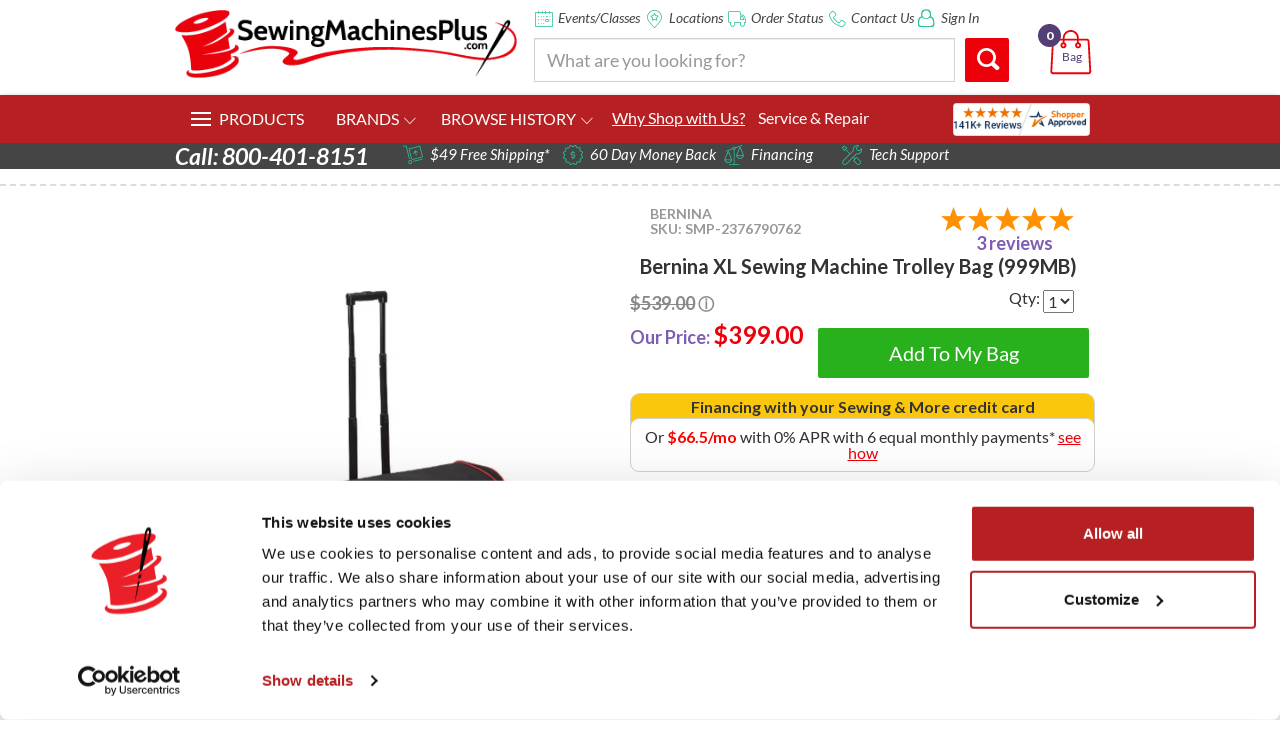

--- FILE ---
content_type: text/html; charset=ISO-8859-1
request_url: https://www.sewingmachinesplus.com/smp-2376790762.php
body_size: 86929
content:
    <!DOCTYPE html>
  <!-- test -->
    <!-- test product -->
  <html lang="en">
  <head>
<meta name="generator" content="ShopSite Pro 15.0 r6 (data - -SMP-product-full-width)">
<meta name="referrer" content="no-referrer-when-downgrade">

<!-- Google tag (gtag.js) -->
<script async src="https://www.googletagmanager.com/gtag/js?id=G-C96V525H2J"></script>
<script>
  window.dataLayer = window.dataLayer || [];
  function gtag(){dataLayer.push(arguments);}
  gtag('js', new Date());

  gtag('config', 'G-C96V525H2J');
</script>
<script src="https://scripts.sirv.com/sirv.js"></script>
    <style>.async-hide { opacity: 0 !important} </style>
    <script>(function(a,s,y,n,c,h,i,d,e){s.className+=' '+y;h.start=1*new Date;
      h.end=i=function(){s.className=s.className.replace(RegExp(' ?'+y),'')};
      (a[n]=a[n]||[]).hide=h;setTimeout(function(){i();h.end=null},c);h.timeout=c;
      })(window,document.documentElement,'async-hide','dataLayer',4000,
      {'GTM-KTCLFC5':true});</script>
    <script>
      (function(i,s,o,g,r,a,m){i['GoogleAnalyticsObject']=r;i[r]=i[r]||function(){
        (i[r].q=i[r].q||[]).push(arguments)},i[r].l=1*new Date();a=s.createElement(o),
        m=s.getElementsByTagName(o)[0];a.async=1;a.src=g;m.parentNode.insertBefore(a,m)
      })(window,document,'script','https://www.google-analytics.com/analytics.js','ga');
      ga('create', 'UA-487443-1', 'auto');
      // Optimizely Universal Analytics Integration
      window.optimizely = window.optimizely || [];
      window.optimizely.push("activateUniversalAnalytics");
      ga('require', 'GTM-KTCLFC5');
      ga('send', 'pageview');
    </script>
    <meta charset="ISO-8859-1">
    <meta http-equiv="X-UA-Compatible" content="IE=edge">
    <meta name="viewport" content="width=device-width, initial-scale=1">
    
        <script language="JavaScript" src="//cdn.sewingmachinesplus.com/includes/smp.js" type="text/javascript"></script>
    <style>
      
      .ui-dialog-titlebar{
        background-color:#ec010b !important;
      }
      #ui-dialog-title-cart_message{
        color:#fff;
      }
      p.shipping{
        clear:both;
      }
    </style>
    <!-- BEGIN MODULE HEAD -->





<link type="text/css" rel="stylesheet" href="https://www.sewingmachinesplus.com/media/en-US/css/jquery.loadmask.css">
<link type="text/css" rel="stylesheet" href="https://ajax.googleapis.com/ajax/libs/jqueryui/1.7.2/themes/blitzer/jquery-ui.css">

<style type="text/css">
.loadmask {background-color:#CCCCCC;}
.loadmask-msg div {background-color:#FBFBFB;color:#222222;}
</style>
<style type="text/css">
        #minicart{
                text-align: left;
                position: static;
                border:1px solid;
                border-color: #751113;

        }
        
        .ui-dialog{
			z-index: 9999 !important;
		}
		
</style>
<!-- END MODULE HEAD -->


<!--AJAX CART-->
    <!-- Start Google Remarketing for Products -->
    <script type="text/javascript">
      var google_tag_params = {
        ecomm_prodid: '15102',
        ecomm_pagetype: 'product',
        
                  ecomm_totalvalue: '$399.00'
              };
    </script>
    <!-- End Google Remarketing for Products -->
    <script type="text/javascript" src="//static.criteo.net/js/ld/ld.js" async="true"></script>
    <script type="text/javascript">
      window.criteo_q = window.criteo_q || [];
      var deviceType = /Mobile|iP(hone|od)|Android|BlackBerry|IEMobile|Silk/.test(navigator.userAgent) ? "m" : /iPad/.test(navigator.userAgent) ? "t" : "d";
      window.criteo_q.push(
      { event: "setAccount", account: 19481},
      { event: "setSiteType", type: deviceType},
      { event: "setHashedEmail", email: [""]},
      { event: "viewItem", item: "15102"});
    </script>
                  <title>Bernina XL Sewing Machine Trolley Bag (999MB)</title>
                    <meta name="Keywords" content="bernina trolley, trolley, sewing trolley, sewing machine bag, sewing machine trolley, sewing machine transportation, bernina bag, extra large sewing machine bag" />
              <meta name="Description" content="The XL machine trolley is designed for the BERNINA 7 and 8 series. It is solid and lightweight. The advanced padding system and the high-quality outer material provide a thorough protection for your sewing machine. Due to the large openings, the machine can be easily loaded in the suitcase from the side or the front. In the many interior and exterior pockets the accessories can be quickly stored and accessed. Furthermore, the robust wheels, the side and the telescopic handles ensure safe handling and transport." />
        <script src="https://cdn.userway.org/widget.js" data-account="9jwBgBkcHj"></script>
    <!-- Google Fonts -->
    <link href="//fonts.googleapis.com/css?family=Lato:400,100,300,700,900,900italic,700italic,400italic|Open+Sans" rel="stylesheet" type="text/css">
    <!-- Bootstrap -->
    <link href="/AE/bootstrap/css/bootstrap.css" rel="stylesheet">
    <!--plugins-->
    <link href="/AE/bower_components/font-awesome/css/font-awesome.min.css" rel="stylesheet">
    <link href="/AE/custom-scrollbar/jquery.mCustomScrollbar.css" rel="stylesheet">
    <link href="/AE/css/yamm.css" rel="stylesheet">
    <link href="/AE/css/navigation.css" rel="stylesheet">
    <!--sky form pro css-->
    <link href="/AE/sky-form/css/sky-forms.css" rel="stylesheet">
    <!--custom css file-->
    <link href="/AE/css/fonts.css?v1" rel="stylesheet">
    <link href="/AE/css/style.css?v=1.2" rel="stylesheet">
    <!-- MoreInfo product description custom css -->
    <link href="/AE/css/moreInfo.styles.css" rel="stylesheet">
    <link rel="stylesheet" href="/AE/js/owl/newkyleowl/assets/owl.carousel.css">
    <link rel="stylesheet" href="/AE/js/owl/newkyleowl/assets/owl.theme.default.css"/>
    <link rel="stylesheet" href="/AE/js/lightbox/css/lightbox.css">
    <!-- HTML5 shim and Respond.js for IE8 support of HTML5 elements and media queries -->
    <!-- WARNING: Respond.js doesn't work if you view the page via file:// -->
    <!--[if lt IE 9]>
    <script src="//oss.maxcdn.com/html5shiv/3.7.2/html5shiv.min.js"></script>
    <script src="//oss.maxcdn.com/respond/1.4.2/respond.min.js"></script>
    <![endif]-->
    <STYLE type="text/css">
      .thumbnailoverflow {
        border: 1px solid #CAC8C8;
        height: 80px;
        margin: 5px;
        width: 80px;
        overflow: hidden;
        float: left;
      }
      .thumbnails {
        height: 80px;
      }
      .single-product .single-product-slider {
        padding-bottom: 0px;
      }
    </STYLE>
    <style>
      .well {
        box-shadow: 0 0 10px rgba(0,0,0,0.3);
        display:none;
        margin:1em;
        max-height:80%;
        overflow-y:scroll;
        max-width:65%;
      }
      #packages #craftsy-pop #local-pop #financing-pop, #callouts-pop, #lowest-price-pop{
        transform: scale(0.8);
      }
      .popup_visible #packages #craftsy-pop #local-pop #financing-pop{
        transform: scale(1);
      }
      /*craftsy pop styles*/
      #longarmsale {
        display:none;
      }
      #genevent h1 {
        font-size: 26px !important;
        color: #1f698b !important;
        font-weight: normal !important;
        font-family: Georgia, "Times New Roman", Times, serif !important;
        line-height: 27px !important;
      }
      #genevent h3 {
        font-family: Georgia, "Times New Roman", Times, serif !important;
        font-size: 18px !important;
        color: #a91930 !important;
        font-weight: normal !important;
      }
      button[title="Close"] {
        display:none;
      }
      .ui-resizable-handle {
        display:none !important;
      }
      @media(max-width:400px){
        div[aria-labelledby="ui-id-1"] {
          width:320px !important;
        }
      }
    </style>
    <script type="text/javascript" src="https://ajax.googleapis.com/ajax/libs/jquery/1.4/jquery.min.js"></script>
        <meta property="og:site_name" content="SewingMachinesPlus.com"/>
    <meta property="og:image" content="https://imagecdn.sewingmachinesplus.com/media/products/Bernina/smp-2376790762/watermarked/1.jpg"/>
    <meta property="og:title" content="Bernina XL Sewing Machine Trolley Bag (999MB)" />
    <meta property="og:url" content="https://www.sewingmachinesplus.com/smp-2376790762.php" />
    <meta property="og:description" content="The XL machine trolley is designed for the BERNINA 7 and 8 series. It is solid and lightweight. The advanced padding system and the high-quality outer material provide a thorough protection for your sewing machine. Due to the large openings, the machine can be easily loaded in the suitcase from the side or the front. In the many interior and exterior pockets the accessories can be quickly stored and accessed. Furthermore, the robust wheels, the side and the telescopic handles ensure safe handling and transport." />
    <meta property="og:type" content="website" />
    <meta itemprop="name" content="Bernina XL Sewing Machine Trolley Bag (999MB)">
    <meta itemprop="description" content="The XL machine trolley is designed for the BERNINA 7 and 8 series. It is solid and lightweight. The advanced padding system and the high-quality outer material provide a thorough protection for your sewing machine. Due to the large openings, the machine can be easily loaded in the suitcase from the side or the front. In the many interior and exterior pockets the accessories can be quickly stored and accessed. Furthermore, the robust wheels, the side and the telescopic handles ensure safe handling and transport.">
    <meta itemprop="image" content="https://imagecdn.sewingmachinesplus.com/media/products/Bernina/smp-2376790762/watermarked/1.jpg">
    <meta name="twitter:card" content="photo">
    <meta name="twitter:title" content="Bernina XL Sewing Machine Trolley Bag (999MB)">
    <meta name="twitter:url" content="https://www.sewingmachinesplus.com/smp-2376790762.php">
    <meta name="twitter:description" content="The XL machine trolley is designed for the BERNINA 7 and 8 series. It is solid and lightweight. The advanced padding system and the high-quality outer material provide a thorough protection for your sewing machine. Due to the large openings, the machine can be easily loaded in the suitcase from the side or the front. In the many interior and exterior pockets the accessories can be quickly stored and accessed. Furthermore, the robust wheels, the side and the telescopic handles ensure safe handling and transport.">
    <meta name="twitter:image" content="https://imagecdn.sewingmachinesplus.com/media/products/Bernina/smp-2376790762/watermarked/1.jpg">
    <script type="text/javascript" src="//cdn.nextopia.net/v1.5.1/d237f9d9ae7166c0aa227ca5904ff0ee.js" async></script>
    <link type="text/css" rel="stylesheet" href="https://cdn.nextopia.net/v1.5.1/d237f9d9ae7166c0aa227ca5904ff0ee.css">
    <style>
      .share-buttons .share-main-tab{
        z-index:99999 !important;
      }
    </style>
    <script>
      function popEssentials(url) {
        syncpop=window.open(url,'name','height=600, width=690, top=120, left=650, toolbar=no, menubar=no, location=no, scrollbars=yes');
        if (window.focus) {
          syncpop.focus()
        }
        return false;
      }
    </script>
    <script src="https://cdn.optimizely.com/js/3534250896.js"></script>
    <link href="/AE/css/smp-nav-kyle.css" rel="stylesheet">
    <!-- Hotjar Tracking Code for www.sewingmachinesplus.com -->
     <script>
      (function(h,o,t,j,a,r){
      h.hj=h.hj||function(){(h.hj.q=h.hj.q||[]).push(arguments)};
      h._hjSettings={hjid:21822,hjsv:5};
      a=o.getElementsByTagName('head')[0];
      r=o.createElement('script');r.async=1;
      r.src=t+h._hjSettings.hjid+j+h._hjSettings.hjsv;
      a.appendChild(r);
      })(window,document,'//static.hotjar.com/c/hotjar-','.js?sv=');
    </script>
        <!-- Google tag (gtag.js) -->
<script async src="https://www.googletagmanager.com/gtag/js?id=AW-1070299738"></script>
<script>
  window.dataLayer = window.dataLayer || [];
  function gtag(){dataLayer.push(arguments);}
  gtag('js', new Date());

  gtag('config', 'AW-1070299738');
</script>
<script type="text/javascript" src="https://snapui.searchspring.io/hmzsmf/bundle.js" id="searchspring-context"></script>
  <!-- Meta Pixel Code -->
<script>
!function(f,b,e,v,n,t,s)
{if(f.fbq)return;n=f.fbq=function(){n.callMethod?
n.callMethod.apply(n,arguments):n.queue.push(arguments)};
if(!f._fbq)f._fbq=n;n.push=n;n.loaded=!0;n.version='2.0';
n.queue=[];t=b.createElement(e);t.async=!0;
t.src=v;s=b.getElementsByTagName(e)[0];
s.parentNode.insertBefore(t,s)}(window, document,'script',
'https://connect.facebook.net/en_US/fbevents.js');
fbq('init', '613476588416520');
fbq('track', 'PageView');
</script>
<noscript><img height="1" width="1" style="display:none"
src="https://www.facebook.com/tr?id=613476588416520&ev=PageView&noscript=1"
/></noscript>
<!-- End Meta Pixel Code -->
<script id="Cookiebot" src="https://consent.cookiebot.com/uc.js" data-cbid="19e42c91-08ab-404d-96af-53e5ab571397" data-blockingmode="auto" type="text/javascript"></script>
  <script type="text/javascript" src="https://ajax.googleapis.com/ajax/libs/jquery/3.7.1/jquery.min.js"></script>
  <script type="text/javascript">
    var ss_jQuery = jQuery.noConflict(true);
  </script>
<script src="https://imagecdn.sewingmachinesplus.com/media/en-US/javascript/jquery/json2.min.js?1416590993"></script>
</head>
  <!-- Reddit Pixel -->
  <script>
  !function(w,d){if(!w.rdt){var p=w.rdt=function(){p.sendEvent?p.sendEvent.apply(p,arguments):p.callQueue.push(arguments)};p.callQueue=[];var t=d.createElement("script");t.src="https://www.redditstatic.com/ads/pixel.js",t.async=!0;var s=d.getElementsByTagName("script")[0];s.parentNode.insertBefore(t,s)}}(window,document);rdt('init','a2_ejkyjjdsyd33');rdt('track', 'PageVisit');
  </script>
  <!-- DO NOT MODIFY UNLESS TO REPLACE A USER IDENTIFIER -->
  <!-- End Reddit Pixel -->
  <body>
    <!--<script src="https://us-library.klarnaservices.com/merchant.js?uci=f6a88dbd-d213-4c2b-ad74-12f4af768a7b&country=US" async></script>-->
    <script>
      var shoppingCartURL="https://www.sewingmachinesplus.com/cgi-sewingmachinesplus/sb/order.cgi?storeid=*1a55e44c50ad4a9e18c062cfd94a56&amp;function=show";
      var liveskuqoh = "";
      console.log(liveskuqoh);
    </script>
    <!-- <div id="brontoBrowseRec" brontoProdId="smp-2376790762"></div> -->
    <div class="site-wrap">
      <div class="svg-legend" aria-hidden="true">
    <svg xmlns="http://www.w3.org/2000/svg">
      <symbol id="icon-bag_shopping" viewBox="0 0 1024 1024">
        <title>bag_shopping</title>
        <path class="path1" d="M921.663 1029.141h-829.356c-16.802 0-33.27-7.043-44.91-19.226-11.139-11.87-16.802-27.084-15.945-42.674l39.372-705.327c1.818-33.479 28.547-59.685 60.75-59.685h188.541v-15.402c0-102.985 83.864-186.828 186.849-186.828 103.111 0 186.953 83.843 186.953 186.828v15.381h188.437c32.308 0 59.037 26.206 60.75 59.58l39.351 705.431c0.857 15.59-4.911 30.699-16.050 42.444-11.807 12.434-28.045 19.477-44.743 19.477zM131.532 245.342c-9.529 0-17.115 8.129-17.659 18.934l-39.33 705.306c-0.209 4.807 2.132 8.317 4.159 10.574 3.532 3.657 8.673 5.893 13.584 5.893h829.377c4.723 0 9.864-2.236 13.27-5.998 1.714-1.818 4.702-5.559 4.284-10.47l-39.142-705.306c-0.648-9.3-7.293-18.934-17.763-18.934h-188.437v42.987c30.574 7.481 53.478 35.297 53.478 68.232 0 38.724-31.472 70.154-70.154 70.154-38.724 0-70.154-31.431-70.154-70.154 0-29.299 18.181-54.439 43.635-64.909v-46.31h-287.493v46.31c25.558 10.47 43.53 35.61 43.53 64.909 0 38.724-31.431 70.154-70.154 70.154-38.599 0-70.154-31.431-70.154-70.154 0-33.040 22.904-60.75 53.687-68.232v-42.987h-188.562zM666.708 331.755c-9.634 4.054-16.468 13.688-16.468 24.806 0 14.858 12.204 26.958 26.958 26.958 14.963 0 26.937-12.079 26.937-26.958 0-11.118-6.625-20.752-16.238-24.806h-21.191zM325.966 331.755c-9.613 4.054-16.363 13.688-16.363 24.806 0 14.858 12.1 26.958 26.958 26.958 14.879 0 26.958-12.079 26.958-26.958 0-11.118-6.75-20.752-16.363-24.806h-21.191zM363.186 202.23h287.472v-15.402c0-79.141-64.491-143.653-143.736-143.653s-143.736 64.491-143.736 143.653v15.402z"></path>
      </symbol>
      <symbol id="icon-cart_shopping" viewBox="0 0 1024 1024" style="stroke:#ca0f17;">
        <title>cart_shopping</title>
        <path class="path1" d="M3.9,7.9C1.8,7.9,0,6.1,0,3.9C0,1.8,1.8,0,3.9,0h10.2c0.1,0,0.3,0,0.4,0c3.6,0.1,6.8,0.8,9.5,2.5c3,1.9,5.2,4.8,6.4,9.1 c0,0.1,0,0.2,0.1,0.3l1,4H119c2.2,0,3.9,1.8,3.9,3.9c0,0.4-0.1,0.8-0.2,1.2l-10.2,41.1c-0.4,1.8-2,3-3.8,3v0H44.7 c1.4,5.2,2.8,8,4.7,9.3c2.3,1.5,6.3,1.6,13,1.5h0.1v0h45.2c2.2,0,3.9,1.8,3.9,3.9c0,2.2-1.8,3.9-3.9,3.9H62.5v0 c-8.3,0.1-13.4-0.1-17.5-2.8c-4.2-2.8-6.4-7.6-8.6-16.3l0,0L23,13.9c0-0.1,0-0.1-0.1-0.2c-0.6-2.2-1.6-3.7-3-4.5 c-1.4-0.9-3.3-1.3-5.5-1.3c-0.1,0-0.2,0-0.3,0H3.9L3.9,7.9z M96,88.3c5.3,0,9.6,4.3,9.6,9.6c0,5.3-4.3,9.6-9.6,9.6 c-5.3,0-9.6-4.3-9.6-9.6C86.4,92.6,90.7,88.3,96,88.3L96,88.3z M53.9,88.3c5.3,0,9.6,4.3,9.6,9.6c0,5.3-4.3,9.6-9.6,9.6 c-5.3,0-9.6-4.3-9.6-9.6C44.3,92.6,48.6,88.3,53.9,88.3L53.9,88.3z M33.7,23.7l8.9,33.5h63.1l8.3-33.5H33.7L33.7,23.7z"></path>
      </symbol>
      <symbol id="icon-shipping" viewBox="0 0 1024 1024">
        <title>shipping</title>
        <path class="path1" d="M373.412 975.872c-18.309 0-36.291-4.977-52.367-14.705-23.224-14.049-39.629-36.27-46.141-62.669-6.513-26.378-2.376-53.699 11.653-76.964 14.049-23.265 36.291-39.67 62.689-46.162 26.46-6.533 53.74-2.335 76.964 11.653 23.245 14.070 39.67 36.311 46.162 62.71 13.455 54.436-19.927 109.65-74.363 123.105-8.172 2.028-16.404 3.031-24.596 3.031zM373.76 813.609c-4.874 0-9.789 0.573-14.602 1.782-15.708 3.85-28.938 13.599-37.294 27.464-8.356 13.824-10.813 30.085-6.943 45.773s13.619 28.938 27.443 37.274c13.804 8.376 30.044 10.732 45.752 6.922 15.708-3.85 28.959-13.599 37.274-27.443 8.356-13.824 10.854-30.085 6.963-45.752-3.85-15.708-13.619-28.938-27.443-37.294-9.564-5.775-20.296-8.724-31.15-8.724zM550.584 853.299c-9.257 0-17.674-6.267-19.988-15.667-2.703-11.039 4.035-22.221 15.073-24.965l423.813-104.653c11.162-2.519 22.241 4.035 24.965 15.053 2.703 11.080-4.014 22.241-15.053 24.986l-423.834 104.632c-1.679 0.41-3.338 0.614-4.977 0.614zM495.596 755.753c-38.42 0-73.421-26.092-83.046-65.004l-120.381-487.547c-1.311-5.304-0.451-10.936 2.376-15.606 2.826-4.69 7.373-8.049 12.698-9.359l550.605-135.946c11.1-2.54 22.221 3.994 24.965 15.073l135.946 550.564c1.29 5.325 0.43 10.936-2.376 15.606-2.826 4.69-7.373 8.069-12.698 9.38l-487.588 120.34c-6.881 1.679-13.722 2.499-20.5 2.499zM337.142 213.32l115.446 467.538c2.826 11.448 9.974 21.115 20.111 27.259 10.199 6.124 22.118 7.987 33.485 5.14l467.579-115.425-126.034-510.587-510.587 126.075zM326.697 719.38c-9.236 0-17.613-6.226-19.968-15.565l-156.14-621.404-130.028-0.246c-11.387-0.041-20.582-9.257-20.562-20.644 0-11.366 9.216-20.562 20.603-20.562h0.020l146.043 0.287c9.441 0 17.654 6.431 19.948 15.565l160.072 636.969c2.765 11.018-3.912 22.241-14.95 25.006-1.7 0.41-3.379 0.594-5.038 0.594zM678.584 544.993c-9.236 0-17.674-6.267-20.009-15.647l-44.012-178.381-51.18 86.016c-5.796 9.789-18.432 13.005-28.262 7.188-9.789-5.837-12.984-18.473-7.188-28.262l76.8-129.065c2.703-4.608 7.209-8.192 12.82-9.585 5.673-1.29 11.305-0.307 15.831 2.519l128 78.479c9.708 5.96 12.759 18.637 6.84 28.344-6.001 9.708-18.637 12.759-28.344 6.82l-85.32-52.306 44.012 178.34c2.724 11.059-3.994 22.241-15.053 24.986-1.659 0.369-3.277 0.553-4.936 0.553z"></path>
      </symbol>
      <symbol id="icon-nosalestax" viewBox="0 0 1017 1024">
        <title>nosalestax</title>
        <path class="path1" d="M947.658 1024h-878.39c-38.182 0-69.268-31.065-69.268-69.247v-145.251c0-38.203 31.086-69.268 69.268-69.268h878.369c38.182 0 69.247 31.086 69.247 69.268v145.251c0.021 38.182-31.065 69.247-69.225 69.247zM69.268 782.894c-14.635 0-26.588 11.932-26.588 26.63v145.251c0 14.424 12.185 26.588 26.588 26.588h878.369c14.424 0 26.588-12.164 26.588-26.588v-145.251c0-14.445-12.164-26.63-26.588-26.63h-878.369zM508.463 952.114c-38.625 0-70.007-31.382-70.007-69.965 0-38.604 31.382-70.007 70.007-70.007s70.007 31.403 70.007 70.007c0 38.583-31.382 69.965-70.007 69.965zM508.463 854.78c-15.078 0-27.327 12.291-27.327 27.369 0 15.057 12.27 27.327 27.327 27.327s27.327-12.27 27.327-27.327c0-15.078-12.249-27.369-27.327-27.369zM167.129 624.782c-7.983 8.004-7.983 20.991 0 29.016 8.025 7.983 21.013 7.983 29.038 0 8.004-8.025 8.004-21.013 0-29.016-8.046-8.004-21.034-8.004-29.038 0v0zM211.224 668.855c7.919-7.898 12.27-18.436 12.27-29.629 0-11.172-4.371-21.646-12.27-29.502-15.818-15.839-43.377-15.818-59.173-0.021-7.898 7.898-12.249 18.415-12.249 29.587s4.35 21.667 12.206 29.565c7.919 7.919 18.436 12.27 29.629 12.27 11.172 0 21.688-4.35 29.587-12.27zM327.311 624.782c-8.046 8.004-8.046 20.991 0 29.016 7.983 7.983 21.013 7.983 28.995 0 8.004-8.025 8.004-21.013 0-29.016s-21.013-8.004-28.995 0v0zM371.406 668.855c7.898-7.898 12.27-18.436 12.227-29.629-0.021-11.172-4.371-21.646-12.227-29.502-15.818-15.818-43.461-15.754-59.173-0.021-7.898 7.877-12.27 18.352-12.291 29.523 0 11.193 4.35 21.731 12.27 29.629 7.877 7.898 18.415 12.27 29.608 12.27s21.688-4.371 29.587-12.27zM490.681 624.782c-8.004 8.004-8.004 20.991 0 29.016 8.025 7.983 21.013 7.983 29.038 0 8.004-8.025 8.004-21.013 0-29.016-8.025-8.004-21.013-8.004-29.038 0v0zM534.818 668.855c7.898-7.898 12.27-18.436 12.249-29.629-0.021-11.172-4.371-21.646-12.249-29.502-15.839-15.839-43.398-15.818-59.194-0.021-7.898 7.877-12.27 18.352-12.27 29.523 0 11.193 4.35 21.731 12.27 29.629 7.898 7.919 18.415 12.27 29.565 12.27 11.193 0 21.71-4.35 29.629-12.27zM654.094 624.782c-8.004 8.004-8.004 20.991 0 29.016 8.025 7.983 21.013 7.983 29.038 0 7.983-8.025 7.983-21.013 0-29.016-8.025-8.004-21.013-8.004-29.038 0v0zM698.21 668.855c7.877-7.898 12.249-18.436 12.227-29.629 0-11.172-4.35-21.646-12.206-29.502-15.86-15.818-43.525-15.754-59.215-0.021-7.877 7.877-12.249 18.352-12.249 29.523 0 11.193 4.35 21.731 12.227 29.629 7.898 7.898 18.436 12.27 29.587 12.27 11.214 0 21.731-4.371 29.629-12.27zM817.485 624.782c-7.983 8.004-7.983 20.991 0 29.016 8.046 7.983 20.991 7.983 29.038 0 8.004-8.025 8.004-21.013 0-29.016-8.025-8.004-20.991-8.004-29.038 0v0zM861.601 668.855c7.919-7.898 12.291-18.436 12.249-29.629 0-11.172-4.329-21.646-12.249-29.502-15.818-15.839-43.398-15.818-59.152-0.021-7.94 7.877-12.291 18.352-12.291 29.523-0.021 11.193 4.35 21.731 12.249 29.629 7.919 7.919 18.415 12.27 29.587 12.27s21.731-4.35 29.608-12.27zM167.129 488.802c-7.983 8.004-7.983 21.013 0 29.016 8.025 8.025 21.013 8.025 29.038 0 8.004-8.004 8.004-21.013 0-29.016-8.046-8.004-21.034-8.004-29.038 0v0zM211.224 532.896c7.919-7.919 12.27-18.394 12.27-29.587 0-11.172-4.35-21.667-12.27-29.565-15.818-15.86-43.335-15.86-59.194 0-16.261 16.324-16.261 42.849 0 59.173 7.919 7.94 18.436 12.27 29.629 12.27 11.15-0.021 21.667-4.35 29.565-12.291zM327.311 488.802c-8.046 8.004-8.046 21.013 0 29.016 7.983 8.025 21.013 8.025 28.995 0 8.004-8.004 8.004-21.013 0-29.016s-21.013-8.004-28.995 0v0zM371.406 532.896c7.877-7.919 12.227-18.394 12.227-29.587 0-11.172-4.371-21.667-12.227-29.565-15.818-15.839-43.461-15.796-59.215 0-16.303 16.324-16.303 42.849 0 59.173 7.877 7.898 18.415 12.27 29.608 12.27s21.71-4.393 29.608-12.291zM490.681 488.802c-8.004 8.004-8.004 21.013 0 29.016 8.025 8.025 21.013 8.025 29.038 0 8.004-8.004 8.004-21.013 0-29.016-8.025-8.004-21.013-8.004-29.038 0v0zM534.818 532.896c16.324-16.303 16.324-42.849 0-59.173-15.839-15.86-43.398-15.86-59.194 0-16.303 16.324-16.303 42.849 0 59.173 7.898 7.94 18.415 12.27 29.565 12.27 11.193 0 21.71-4.329 29.629-12.27zM654.094 488.802c-8.004 8.004-8.004 21.013 0 29.016 8.025 8.025 21.013 8.025 29.038 0 7.983-8.004 7.983-21.013 0-29.016-8.025-8.004-21.013-8.004-29.038 0v0zM698.21 532.896c16.303-16.303 16.303-42.849 0.021-59.173-15.86-15.839-43.482-15.796-59.215 0-7.898 7.898-12.249 18.394-12.249 29.565 0 11.193 4.35 21.688 12.227 29.587 7.898 7.898 18.436 12.27 29.587 12.27 11.214 0.021 21.731-4.35 29.629-12.249zM817.485 488.802c-7.983 8.004-7.983 21.013 0 29.016 8.046 8.025 20.991 8.025 29.038 0 8.004-8.004 8.004-21.013 0-29.016-8.025-8.004-20.991-8.004-29.038 0v0zM861.601 532.896c16.303-16.303 16.303-42.849 0-59.173-15.818-15.86-43.377-15.86-59.194 0-16.303 16.324-16.303 42.849 0 59.173 7.919 7.94 18.415 12.27 29.587 12.27s21.731-4.329 29.608-12.27zM947.658 782.894c-11.826 0-21.372-9.545-21.372-21.329s9.545-21.329 21.372-21.329c13.642 0 26.588-14.529 26.588-29.882v-484.81c0-14.424-12.164-26.588-26.588-26.588l-496.172 0.042 0.042 149.538c0 24.244-19.767 43.989-44.031 43.989h-257.663c-24.265 0-44.031-19.746-44.031-43.989l0.063-149.58-44.559 0.021c-15.818 0.021-18.626 2.006-18.626 26.567v484.81c0 15.374 12.924 29.882 26.588 29.882 11.805 0 21.35 9.545 21.35 21.329s-9.545 21.329-21.35 21.329c-37.548 0-69.268-33.219-69.268-72.541v-484.81c0-17.106 0-69.183 61.243-69.204l44.623-0.021 0.042-121.049c0-7.412 3.844-14.276 10.158-18.141 6.272-3.907 14.149-4.224 20.738-0.929l44.39 22.259c0.232 0.106 0.465 0.253 0.718 0.38 1.542 0.465 2.872-0.042 3.738-0.697l55.203-34.803c7.032-4.477 16.029-4.35 22.998 0.211l52.795 34.465c0.232 0.106 0.401 0.253 0.612 0.38 1.605 0.76 3.189 0.232 4.139-0.38l60.123-35.098c7.37-4.329 16.62-3.759 23.505 1.309l37.802 28.151c5.406 4.012 8.616 10.348 8.616 17.085v106.837h496.235c38.182 0 69.247 31.044 69.247 69.247v484.81c-0.021 38.646-32.395 72.541-69.268 72.541zM148.588 69.817l-0.084 278.718c0 0.676 0.634 1.33 1.33 1.33h257.684l1.288-150.868-0.063-138.81-17.908-13.326-46.692 27.2c-14.445 9.883-34.887 10.073-50.81-0.253-0.528-0.317-0.971-0.676-1.436-1.056l-39.913-25.996-42.258 26.567c-12.967 9.693-31.804 11.383-47.685 3.358-0.634-0.317-1.246-0.634-1.816-1.014l-11.636-5.85zM866.627 388.237h-317.428c-24.518 0-44.475-19.936-44.475-44.475v-51.803c0-24.539 19.957-44.475 44.475-44.475h317.428c24.539 0 44.496 19.936 44.496 44.475v51.803c0 24.539-19.957 44.475-44.496 44.475zM549.2 290.143c-0.95 0-1.816 0.887-1.816 1.816v51.803l319.244 1.816 1.795-53.619-319.223-1.816z"></path>
      </symbol>
      <symbol id="icon-moneyback" viewBox="0 0 1024 1024">
        <title>moneyback</title>
        <path class="path1" d="M402.827 1024c-3.589 0-7.322-0.165-11.24-0.598-1.897-0.206-3.795-0.66-5.589-1.341-47.126-18.067-56.345-54.488-63.068-81.114-5.568-21.985-9.157-33.823-23.635-40.877-16.664-8.085-29.863-4.414-51.725 2.764-25.862 8.497-58.118 19.098-95.51-8.146-1.567-1.176-2.949-2.475-4.187-3.98-31.761-39.165-21.531-75.319-14.066-101.759 6.167-21.861 9.013-33.865 0-47.249-10.353-15.282-23.614-18.685-46.177-23.491-26.708-5.589-59.892-12.581-78.66-54.798-0.804-1.712-1.341-3.589-1.629-5.507-7.92-49.807 19.015-76.041 38.691-95.138 16.272-15.839 24.728-24.852 23.614-40.959-1.32-18.376-11.116-28.007-28.255-43.393-20.315-18.211-45.579-40.856-40.712-86.806 0.227-1.897 0.66-3.795 1.361-5.589 18.046-47.105 54.488-56.303 81.073-63.068 21.985-5.568 33.803-9.157 40.918-23.635 8.043-16.602 4.352-29.802-2.805-51.704-8.456-25.924-19.036-58.18 8.167-95.551 1.134-1.567 2.475-2.949 3.98-4.187 39.165-31.782 75.319-21.511 101.759-14.066 21.903 6.249 33.926 9.013 47.249 0 15.282-10.353 18.727-23.656 23.449-46.177 5.63-26.708 12.622-59.892 54.839-78.66 1.732-0.804 3.609-1.341 5.507-1.629 49.931-7.858 76.020 19.015 95.159 38.691 15.88 16.293 25.656 24.604 40.98 23.614 18.376-1.32 27.987-11.096 43.372-28.255 18.232-20.315 40.877-45.641 86.806-40.712 1.897 0.227 3.795 0.66 5.589 1.32 47.126 18.067 56.345 54.509 63.068 81.114 5.589 21.985 9.157 33.803 23.656 40.918 16.747 8.105 29.843 4.331 51.725-2.805 25.945-8.497 58.242-19.015 95.51 8.167 1.588 1.155 2.97 2.475 4.187 3.98 31.761 39.186 21.552 75.36 14.086 101.759-6.187 21.841-9.013 33.865 0 47.27 10.353 15.241 23.635 18.685 46.177 23.449 26.708 5.61 59.913 12.56 78.66 54.818 0.784 1.732 1.32 3.609 1.629 5.507 7.94 49.848-18.995 76.061-38.67 95.2-16.293 15.819-24.749 24.811-23.635 40.939 1.299 18.376 11.116 27.987 28.255 43.372 20.294 18.232 45.6 40.877 40.691 86.827-0.206 1.918-0.66 3.795-1.32 5.589-18.067 47.126-54.509 56.345-81.073 63.047-22.026 5.589-33.844 9.178-40.918 23.697-8.064 16.561-4.393 29.781 2.784 51.684 8.497 25.924 19.057 58.18-8.126 95.53-1.176 1.588-2.475 2.949-4.001 4.187-39.165 31.802-75.319 21.552-101.738 14.086-21.82-6.146-33.803-9.013-47.27 0-15.282 10.374-18.706 23.635-23.47 46.177-5.589 26.687-12.581 59.892-54.798 78.66-1.732 0.763-3.609 1.32-5.507 1.629-49.951 7.816-76.061-18.995-95.2-38.67-15.819-16.314-25.017-25.202-40.918-23.614-18.417 1.299-28.007 11.096-43.393 28.255-16.747 18.52-37.123 41.227-75.649 41.227zM399.156 979.452c20.541 1.609 29.595-7.92 46.156-26.419 16.066-17.922 36.071-40.258 73.38-42.898 37.721-2.66 58.778 19.345 75.876 36.917 18.479 18.995 29.698 29.142 53.457 26.213 18.232-9.033 21.635-21.635 26.749-45.93 4.95-23.573 11.116-52.88 42.052-73.896 31.183-20.913 60.593-12.622 84.228-5.96 25.512 7.26 40.175 10.456 59.397-4.063 11.261-16.891 7.878-29.534 0.165-53.127-7.507-22.872-16.809-51.354-0.516-84.991 16.561-33.761 46.177-41.227 69.977-47.291 25.697-6.476 39.99-11.054 49.415-33.122 1.279-20.335-7.94-29.575-26.419-46.136-17.922-16.066-40.237-36.051-42.939-73.359-2.516-37.515 19.366-58.82 36.958-75.937 19.015-18.479 29.1-29.616 26.213-53.416-9.033-18.252-21.655-21.655-45.971-26.749-23.573-4.97-52.859-11.116-73.875-42.073-20.954-31.183-12.622-60.593-5.94-84.208 7.239-25.512 10.415-40.196-4.042-59.376-16.912-11.302-29.595-7.92-53.127-0.186-22.893 7.466-51.354 16.809-85.012 0.516-33.741-16.54-41.227-46.156-47.27-69.977-6.497-25.739-11.075-39.99-33.163-49.415-20.356-1.444-29.554 7.92-46.156 26.419-16.066 17.922-36.030 40.217-73.298 42.939-37.536 2.743-58.861-19.387-75.937-36.979-18.52-19.015-29.575-29.018-53.437-26.192-18.232 9.013-21.635 21.635-26.77 45.95-4.929 23.553-11.116 52.88-42.052 73.896-31.307 20.933-60.655 12.622-84.311 5.94-25.491-7.177-40.155-10.436-59.356 4.022-11.261 16.932-7.92 29.595-0.186 53.189 7.466 22.893 16.809 51.333 0.474 84.991-16.52 33.741-46.136 41.248-69.936 47.27-25.739 6.497-39.99 11.054-49.415 33.143-1.299 20.315 7.92 29.595 26.419 46.156 17.922 16.066 40.217 36.092 42.939 73.339 2.537 37.536-19.387 58.84-36.979 75.958-19.015 18.479-29.1 29.595-26.192 53.437 9.013 18.232 21.635 21.655 45.95 26.729 23.553 4.95 52.88 11.096 73.896 42.032 20.933 31.225 12.622 60.614 5.94 84.228-7.239 25.512-10.394 40.196 4.022 59.418 16.87 11.219 29.534 7.858 53.148 0.165 22.934-7.445 51.436-16.747 85.012-0.495 33.741 16.52 41.248 46.136 47.27 69.956 6.538 25.697 11.116 39.969 33.205 49.374z"></path>
        <path class="path2" d="M511.948 727.861c-12.911 0-23.449-10.539-23.449-23.47v-49.807c-21.531-3.815-42.671-10.848-64.842-18.232l-5.197-1.712c-12.251-4.104-18.953-17.386-14.89-29.637 4.063-12.292 17.407-18.788 29.616-14.87l5.3 1.753c25.141 8.373 46.837 15.592 67.997 17.922 43.022 4.867 68.43-7.899 77.773-21.593 5.424-7.94 6.022-16.809 1.691-25.017-7.157-13.426-29.946-27.842-72.555-27.842-0.433 0.062-0.866 0-1.341 0-55.767 0-97.861-19.118-115.618-52.509-12.354-23.243-10.683-50.487 4.475-72.782 17.303-25.429 48.817-40.732 87.59-43.455v-47.064c0-12.911 10.518-23.449 23.449-23.449s23.429 10.518 23.429 23.449v49.539c22.336 3.815 44.197 11.096 67.152 18.747l4.517 1.506c12.271 4.104 18.933 17.386 14.829 29.657-4.084 12.271-17.18 18.871-29.657 14.829l-4.517-1.506c-25.45-8.538-47.476-15.86-68.863-18.273-43.826-4.97-69.606 8.353-79.113 22.377-3.815 5.61-7.218 14.375-1.897 24.439 7.177 13.406 30.379 27.698 74.246 27.698 0.474 0 0.928 0 1.361 0 54.653 0 96.149 19.18 113.989 52.715 12.457 23.573 10.828 50.962-4.414 73.38-17.18 25.223-48.734 40.299-87.59 42.712v47.002c-0.041 12.952-10.539 23.491-23.47 23.491z"></path>
      </symbol>
      <symbol id="icon-financing" viewBox="0 0 1024 1024">
        <title>financing</title>
        <path class="path1" d="M758.702 1025.106h-483.369c-11.776 0-21.279-9.523-21.279-21.258s9.503-21.258 21.279-21.258h220.385v-732.14c-20.009-5.448-36.987-18.412-47.677-35.676l-323.236 117.883c-11.018 4.014-23.245-1.638-27.259-12.698-4.014-11.039 1.638-23.224 12.698-27.259l325.775-118.804c-0.020-0.553-0.061-1.065-0.061-1.618 0-44.687 36.372-81.060 81.060-81.060 25.395 0 48.108 11.776 62.996 30.147l329.175-120.074c10.977-4.035 23.245 1.638 27.279 12.698 3.994 11.039-1.679 23.245-12.698 27.259l-326.595 119.153c0.573 3.891 0.901 7.844 0.901 11.899 0 37.315-25.354 68.833-59.781 78.172v732.14h220.426c11.694 0 21.258 9.523 21.258 21.258s-9.564 21.238-21.279 21.238zM517.038 133.775c-21.238 0-38.482 17.265-38.482 38.502 0 21.217 17.244 38.482 38.482 38.482s38.482-17.265 38.482-38.482c0-21.238-17.265-38.502-38.482-38.502zM215.777 923.812c-76.308 0-145.080-44.646-183.951-119.398v0c-8.745-16.773-11.837-30.904-11.264-44.872 0.041-0.819 0.061-1.659 0.184-2.478 0.758-10.015 3.379-20.050 7.168-31.027 25.702-74.342 51.753-132.977 76.923-189.665 24.617-55.316 49.992-112.517 74.916-184.238 0.184-0.614 0.348-1.208 0.512-1.823 7.68-22.098 31.867-33.894 53.965-26.255 13.476 4.669 23.593 15.647 27.197 29.348l141.701 369.439c4.157 12.595 6.922 23.511 7.66 34.161 0.102 0.86 0.143 1.72 0.143 2.58 0 0.082 0 0.205-0.020 0.266 0.553 14.787-2.97 29.164-12.431 46.899-39.24 73.277-107.54 117.064-182.702 117.064zM67.584 780.841c0.614 1.249 1.27 2.58 1.966 3.912v0.061c31.416 60.396 86.077 96.461 146.227 96.461 59.228 0 113.5-35.389 145.203-94.638 1.085-2.048 2.048-3.953 2.929-5.796h-296.325zM68.669 738.284h294.81c-0.143-0.389-0.266-0.799-0.41-1.188l-143.114-371.139c-25.498 73.441-51.282 131.543-76.268 187.72-24.637 55.46-50.094 112.742-75.018 184.607zM818.278 707.502c-76.308 0-145.039-44.667-183.931-119.419v0c-8.172-15.667-11.817-29.307-11.223-44.257 0-0.184-0.041-0.41-0.041-0.553 0-1.126 0.123-2.212 0.307-3.318 0.819-9.216 3.174-19.046 7.045-30.228 25.743-74.363 51.753-132.977 76.943-189.665 24.596-55.357 49.971-112.558 74.895-184.259 0.184-0.614 0.348-1.229 0.512-1.823 7.66-22.118 31.887-33.894 54.006-26.214 13.414 4.608 23.552 15.585 27.177 29.348l141.681 369.439c4.137 12.575 6.922 23.491 7.66 34.14 0.123 0.778 0.184 1.638 0.184 2.56 0 0.082 0 0.205-0.061 0.328 0.553 14.766-2.97 29.123-12.452 46.838-39.24 73.298-107.54 117.084-182.702 117.084zM670.085 564.531c0.594 1.27 1.249 2.601 1.987 3.912v0.041c31.396 60.416 86.036 96.461 146.207 96.461 59.208 0 113.48-35.369 145.203-94.577 1.085-2.089 2.068-3.973 2.97-5.837h-296.366zM671.212 522.015h294.81c-0.184-0.41-0.307-0.819-0.43-1.249l-143.135-371.098c-25.457 73.421-51.241 131.502-76.247 187.679-24.658 55.439-50.094 112.783-74.998 184.668z"></path>
      </symbol>
      <symbol id="icon-techsupport" viewBox="0 0 1024 1024">
        <title>techsupport</title>
        <path class="path1" d="M842.731 1020.594c-33.729 0-67.48-12.873-93.184-38.578l-173.369-173.349c-3.992-3.992-6.248-9.404-6.248-15.067s2.236-11.055 6.248-15.088l63.112-63.091-68.399-68.399-334.994 334.973c-24.827 24.827-57.908 38.494-93.205 38.494-35.276 0-68.378-13.667-93.184-38.515-24.827-24.785-38.473-57.887-38.473-93.247 0.021-35.276 13.688-68.378 38.473-93.184l334.973-334.932-203.922-203.88c-0.794-0.794-1.505-1.63-2.152-2.487l-44.91 44.931c-4.618 4.598-10.93 6.792-17.575 6.081-6.478-0.773-12.246-4.472-15.673-10.052l-97.155-159.41c-5.099-8.401-3.824-19.205 3.156-26.143l68.336-68.336c6.959-6.938 17.763-8.192 26.143-3.114l159.389 97.134c5.58 3.385 9.279 9.153 10.052 15.653 0.794 6.499-1.484 12.978-6.102 17.596l-55.902 55.923c0.878 0.627 1.672 1.337 2.445 2.132l203.901 203.901 140.204-140.204c-14.921-76.967 8.819-155.021 64.679-210.902 61.189-61.189 150.695-83.884 233.806-59.037 7.21 2.132 12.706 7.899 14.545 15.193 1.839 7.272-0.293 14.963-5.601 20.292l-99.286 99.265 23.97 89.506 89.506 23.97 99.286-99.265c5.287-5.329 12.957-7.44 20.271-5.601 7.293 1.839 13.019 7.377 15.172 14.545 24.785 83.028 2.173 172.617-59.037 233.806-55.86 55.839-133.956 79.538-210.86 64.637l-140.184 140.225 68.378 68.441 63.112-63.154c7.962-7.962 22.131-7.962 30.093 0l173.349 173.369c24.743 24.806 38.41 57.846 38.41 93.163 0.042 35.338-13.605 68.483-38.41 93.268-25.663 25.663-59.434 38.536-93.184 38.536zM785.742 53.102c-50.385 0-99.537 19.749-136.234 56.445-48.086 48.107-67.124 116.339-50.803 182.481 1.797 7.231-0.334 14.879-5.642 20.167l-513.505 513.526c-16.718 16.718-25.955 39.142-25.955 63.070 0 23.949 9.195 46.393 25.955 63.133 33.604 33.562 92.641 33.541 126.203 0l513.567-513.546c5.287-5.287 12.999-7.377 20.125-5.622 66.288 16.405 134.374-2.654 182.502-50.782 41.044-41.044 60.918-97.74 55.547-154.269l-79.726 79.726c-5.392 5.371-13.291 7.44-20.564 5.496l-113.246-30.344c-7.356-1.964-13.103-7.711-15.067-15.067l-30.323-113.267c-1.964-7.335 0.125-15.172 5.517-20.564l79.726-79.747c-6.019-0.564-12.079-0.836-18.077-0.836zM621.359 793.621l158.281 158.281c33.562 33.541 92.641 33.52 126.203 0 16.718-16.739 25.934-39.163 25.934-63.133-0.042-23.949-9.237-46.331-25.934-63.049l-158.281-158.323-58.138 58.18c-1.024 2.069-2.361 4.012-4.138 5.747-1.735 1.735-3.699 3.114-5.789 4.138l-58.138 58.159zM48.191 127.937l74.355 121.94 92.285-92.285-121.981-74.313-44.659 44.659z"></path>
      </symbol>
      <!--spool only-->
      <!--<symbol id="icon-spool" viewBox="0 0 32 32">
        <title>spool</title>
        <path fill="#fff" style="fill: var(--color1, #fff)" d="M26.311 1.415c-0.493-2.181-10.481-0.326-14.137 0.93s-10.422 4.204-10.833 6.822c-0.285 1.826 7.452 2.237 13.781-0.274s11.681-5.293 11.189-7.478zM12.993 6.13c-1.093 0.348-3.263 0.715-3.222 0 0.056-0.893 2.374-1.559 2.674-1.659 1.389-0.467 3.504-1.015 3.711-0.656 0.522 0.904-2.070 1.967-3.163 2.315z"></path>
        <path fill="#fff" style="fill: var(--color1, #fff)" d="M24.656 6.13c0 0 0.404 1.67 0.4 4.656-0.474 0.437-8.189 6.222-12.881 6.878 0 0 7.241-0.437 14.011-6.585 1.311-1.748 0-1.637 0-1.819 2.548-0.693 2.437 0.952 2.437 1.078s-0.256 1.4-3.056 3.256c0.474 3.385 0.619 4.659 0.619 4.659s-5.93 2.219-14.011 2.948c8.152 0 18.304-2.148 16.811-4.441 0.978-0.4 2.148 0.981 1.456 2.037s-3.422 1.93-3.422 1.93l0.181 1.13 0.256 0.219-0.037 0.656c0 0-5.678 6.378-18.704 5.504-0.293-3.348-0.411-9.907-3.893-15.293-0.074-0.763-0.074-0.763-0.074-0.763s8.193 0.907 19.907-6.048z"></path>
        <path fill="#fff" style="fill: var(--color1, #fff)" d="M27.696 21.974c0 0 0.585 0.204 0.948 0.263 0.574 0.133 0.996 0.574 0.559 1.037-0.57 0.607-3.33 3.57-9.089 5.033s-13.207 1.544-13.044 0.97c0.163-0.574 0.626-0.97 0.626-0.97s-2.359 0.744-0.819 2.444c0.848 0.933 2.348 1.281 9.226 0.819 8.107-0.544 13.374-4.822 14.041-6.2 0.578-1.189 0.63-2.767-0.585-3.404-0.519-0.274-1.863 0.007-1.863 0.007z"></path>
      </symbol>-->
      <!--spool & smp-->
      <symbol id="icon-spool" viewBox="0 0 96 32">
        <title>spool</title>
        <path fill="#fff" style="fill: var(--color1, #fff)" d="M25.777 1.761c-0.476-2.126-10.187-0.321-13.752 0.897s-10.132 4.086-10.53 6.644c-0.277 1.772 7.253 2.181 13.409-0.266s11.349-5.16 10.873-7.275zM12.822 6.345c-1.063 0.343-3.178 0.698-3.134 0 0.055-0.875 2.303-1.517 2.602-1.617 1.351-0.454 3.41-0.985 3.61-0.642 0.509 0.886-2.015 1.916-3.078 2.259z"></path>
        <path fill="#fff" style="fill: var(--color1, #fff)" d="M24.172 6.345c0 0 0.388 1.628 0.388 4.529-0.465 0.421-7.961 6.057-12.534 6.688 0 0 7.042-0.421 13.63-6.411 1.273-1.694 0-1.594 0-1.772 2.48-0.675 2.37 0.93 2.37 1.052s-0.244 1.362-2.979 3.167c0.465 3.289 0.598 4.529 0.598 4.529s-5.769 2.159-13.63 2.868c7.928 0 17.805-2.093 16.354-4.318 0.952-0.388 2.093 0.952 1.417 1.982s-3.333 1.871-3.333 1.871l0.177 1.096 0.244 0.21-0.033 0.642c0 0-5.525 6.201-18.192 5.359-0.288-3.255-0.399-9.633-3.787-14.882-0.066-0.742-0.066-0.742-0.066-0.742s7.972 0.897 19.377-5.869z"></path>
        <path fill="#fff" style="fill: var(--color1, #fff)" d="M27.128 21.758c0 0 0.576 0.199 0.919 0.255 0.565 0.133 0.974 0.554 0.543 1.008-0.554 0.587-3.244 3.477-8.836 4.894-5.603 1.428-12.844 1.506-12.689 0.941 0.155-0.554 0.609-0.941 0.609-0.941s-2.292 0.72-0.797 2.381c0.819 0.908 2.281 1.251 8.969 0.797 7.884-0.532 13.010-4.695 13.653-6.035 0.565-1.163 0.609-2.691-0.565-3.311-0.498-0.266-1.805 0.011-1.805 0.011z"></path>
        <path fill="#fff" style="fill: var(--color1, #fff)" d="M41.19 27.294c-1.561 0-2.979-0.144-4.241-0.432-1.273-0.288-2.259-0.653-2.967-1.096l0.465-4.208c0.709 0.631 1.65 1.174 2.824 1.594 1.174 0.432 2.514 0.642 4.008 0.642 2.868 0 4.307-0.886 4.307-2.669 0-0.664-0.199-1.229-0.609-1.694s-0.886-0.853-1.451-1.163c-0.565-0.31-1.141-0.554-1.727-0.731-0.598-0.177-1.074-0.321-1.451-0.454-0.808-0.255-1.617-0.52-2.414-0.808s-1.517-0.653-2.148-1.096c-0.631-0.432-1.141-0.985-1.528-1.639s-0.576-1.484-0.576-2.48c0-0.731 0.133-1.473 0.41-2.248 0.266-0.764 0.709-1.462 1.329-2.093 0.609-0.62 1.428-1.141 2.436-1.539 1.008-0.41 2.248-0.609 3.731-0.609 0.664 0 1.34 0.044 2.026 0.144 0.687 0.089 1.34 0.221 1.96 0.376s1.185 0.332 1.705 0.532c0.509 0.199 0.919 0.388 1.229 0.576l-0.376 3.809c-2.491-1.284-4.606-1.927-6.378-1.927-0.543 0-1.063 0.044-1.572 0.144-0.509 0.089-0.963 0.244-1.351 0.454-0.399 0.21-0.72 0.476-0.963 0.808-0.255 0.332-0.376 0.72-0.376 1.174 0 0.642 0.199 1.152 0.609 1.517 0.41 0.376 0.963 0.698 1.683 0.974s1.561 0.565 2.547 0.853c0.974 0.288 2.037 0.687 3.178 1.185 0.432 0.166 0.897 0.399 1.384 0.698s0.941 0.675 1.362 1.118c0.421 0.443 0.764 0.974 1.030 1.572s0.41 1.296 0.41 2.093c0 0.62-0.078 1.318-0.233 2.093-0.155 0.764-0.52 1.495-1.096 2.17s-1.417 1.24-2.547 1.683c-1.129 0.454-2.669 0.675-4.628 0.675z"></path>
        <path fill="#fff" style="fill: var(--color1, #fff)" d="M75.383 26.851h-3.831l-1.938-15.225-5.68 10.453-5.736-10.419-1.938 15.192h-3.831l2.99-21.835h3.056l5.459 10.231 5.392-10.231h3.056l3.001 21.835z"></path>
        <path fill="#fff" style="fill: var(--color1, #fff)" d="M86.998 19.521h-4.163v7.33h-3.743v-21.824h6.422c1.395 0 2.635 0.089 3.731 0.255s2.015 0.498 2.779 0.997c0.753 0.498 1.34 1.196 1.727 2.104 0.399 0.908 0.598 2.082 0.598 3.543 0 1.473-0.233 2.702-0.686 3.665s-1.041 1.749-1.761 2.336-1.506 1.008-2.381 1.251c-0.875 0.233-1.716 0.343-2.525 0.343zM86.134 8.138h-3.311v7.983h3.621c1.495 0 2.558-0.321 3.2-0.952 0.631-0.631 0.952-1.705 0.952-3.2 0-0.687-0.078-1.273-0.221-1.761s-0.388-0.886-0.731-1.196c-0.343-0.31-0.797-0.531-1.373-0.675-0.576-0.133-1.284-0.199-2.137-0.199z"></path>
      </symbol>
      <!--spool & smp.com-->
      <!--<symbol id="icon-spool" viewBox="0 0 96 32">
        <title>spool</title>
        <path fill="#fff" style="fill: var(--color1, #fff)" d="M25.777 1.761c-0.476-2.126-10.187-0.321-13.752 0.897s-10.132 4.086-10.53 6.644c-0.277 1.772 7.253 2.181 13.409-0.266s11.349-5.16 10.873-7.275zM12.822 6.345c-1.063 0.343-3.178 0.698-3.134 0 0.055-0.875 2.303-1.517 2.602-1.617 1.351-0.454 3.41-0.985 3.61-0.642 0.509 0.886-2.015 1.916-3.078 2.259z"></path>
        <path fill="#fff" style="fill: var(--color1, #fff)" d="M24.172 6.345c0 0 0.388 1.628 0.388 4.529-0.465 0.421-7.961 6.057-12.534 6.688 0 0 7.042-0.421 13.63-6.411 1.273-1.694 0-1.594 0-1.772 2.48-0.675 2.37 0.93 2.37 1.052s-0.244 1.362-2.979 3.167c0.465 3.289 0.598 4.529 0.598 4.529s-5.769 2.159-13.63 2.868c7.928 0 17.805-2.093 16.354-4.318 0.952-0.388 2.093 0.952 1.417 1.982s-3.333 1.871-3.333 1.871l0.177 1.096 0.244 0.21-0.033 0.642c0 0-5.525 6.201-18.192 5.359-0.288-3.255-0.399-9.633-3.787-14.882-0.066-0.742-0.066-0.742-0.066-0.742s7.972 0.897 19.377-5.869z"></path>
        <path fill="#fff" style="fill: var(--color1, #fff)" d="M27.128 21.758c0 0 0.576 0.199 0.919 0.255 0.565 0.133 0.974 0.554 0.543 1.008-0.554 0.587-3.244 3.477-8.836 4.894-5.603 1.428-12.844 1.506-12.689 0.941 0.155-0.554 0.609-0.941 0.609-0.941s-2.292 0.72-0.797 2.381c0.819 0.908 2.281 1.251 8.969 0.797 7.884-0.532 13.010-4.695 13.653-6.035 0.565-1.163 0.609-2.691-0.565-3.311-0.498-0.266-1.805 0.011-1.805 0.011z"></path>
        <path fill="#fff" style="fill: var(--color1, #fff)" d="M41.19 27.294c-1.561 0-2.979-0.144-4.241-0.432-1.273-0.288-2.259-0.653-2.967-1.096l0.465-4.208c0.709 0.631 1.65 1.174 2.824 1.594 1.174 0.432 2.514 0.642 4.008 0.642 2.868 0 4.307-0.886 4.307-2.669 0-0.664-0.199-1.229-0.609-1.694s-0.886-0.853-1.451-1.163c-0.565-0.31-1.141-0.554-1.727-0.731-0.598-0.177-1.074-0.321-1.451-0.454-0.808-0.255-1.617-0.52-2.414-0.808s-1.517-0.653-2.148-1.096c-0.631-0.432-1.141-0.985-1.528-1.639s-0.576-1.484-0.576-2.48c0-0.731 0.133-1.473 0.41-2.248 0.266-0.764 0.709-1.462 1.329-2.093 0.609-0.62 1.428-1.141 2.436-1.539 1.008-0.41 2.248-0.609 3.731-0.609 0.664 0 1.34 0.044 2.026 0.144 0.687 0.089 1.34 0.221 1.96 0.376s1.185 0.332 1.705 0.532c0.509 0.199 0.919 0.388 1.229 0.576l-0.376 3.809c-2.491-1.284-4.606-1.927-6.378-1.927-0.543 0-1.063 0.044-1.572 0.144-0.509 0.089-0.963 0.244-1.351 0.454-0.399 0.21-0.72 0.476-0.963 0.808-0.255 0.332-0.376 0.72-0.376 1.174 0 0.642 0.199 1.152 0.609 1.517 0.41 0.376 0.963 0.698 1.683 0.974s1.561 0.565 2.547 0.853c0.974 0.288 2.037 0.687 3.178 1.185 0.432 0.166 0.897 0.399 1.384 0.698s0.941 0.675 1.362 1.118c0.421 0.443 0.764 0.974 1.030 1.572s0.41 1.296 0.41 2.093c0 0.62-0.078 1.318-0.233 2.093-0.155 0.764-0.52 1.495-1.096 2.17s-1.417 1.24-2.547 1.683c-1.129 0.454-2.669 0.675-4.628 0.675z"></path>
        <path fill="#fff" style="fill: var(--color1, #fff)" d="M72.725 26.851h-3.831l-1.938-15.225-5.68 10.453-5.736-10.419-1.938 15.192h-3.831l2.99-21.835h3.056l5.459 10.231 5.392-10.231h3.056l3.001 21.835z"></path>
        <path fill="#fff" style="fill: var(--color1, #fff)" d="M81.351 19.521h-4.163v7.33h-3.743v-21.824h6.422c1.395 0 2.635 0.089 3.731 0.255s2.015 0.498 2.779 0.997c0.753 0.498 1.34 1.196 1.727 2.104 0.399 0.908 0.598 2.082 0.598 3.543 0 1.473-0.233 2.702-0.686 3.665s-1.041 1.749-1.761 2.336-1.506 1.008-2.381 1.251c-0.875 0.233-1.716 0.343-2.525 0.343zM80.487 8.138h-3.311v7.983h3.621c1.495 0 2.558-0.321 3.2-0.952 0.631-0.631 0.952-1.705 0.952-3.2 0-0.687-0.078-1.273-0.221-1.761s-0.388-0.886-0.731-1.196c-0.343-0.31-0.797-0.531-1.373-0.675-0.576-0.133-1.284-0.199-2.137-0.199z"></path>
        <path fill="#fff" style="fill: var(--color1, #fff)" d="M79.624 26.774h-0.93v-0.941h0.93v0.941z"></path>
        <path fill="#fff" style="fill: var(--color1, #fff)" d="M82.303 26.851c-0.31 0-0.598-0.055-0.842-0.166s-0.454-0.255-0.62-0.443c-0.166-0.188-0.299-0.41-0.388-0.664s-0.133-0.532-0.133-0.83c0-0.299 0.044-0.576 0.133-0.83s0.221-0.476 0.388-0.664c0.166-0.188 0.376-0.332 0.62-0.443s0.52-0.155 0.842-0.155c0.498 0 0.908 0.1 1.218 0.288l-0.1 0.797c-0.332-0.199-0.675-0.299-1.041-0.299-0.354 0-0.631 0.122-0.83 0.354-0.188 0.233-0.288 0.554-0.288 0.963s0.1 0.731 0.288 0.963c0.188 0.233 0.465 0.354 0.83 0.354s0.709-0.1 1.052-0.288l0.089 0.775c-0.31 0.188-0.709 0.288-1.218 0.288z"></path>
        <path fill="#fff" style="fill: var(--color1, #fff)" d="M83.931 24.758c0-0.288 0.044-0.565 0.144-0.83 0.1-0.255 0.233-0.476 0.41-0.664s0.388-0.332 0.642-0.443c0.255-0.111 0.531-0.166 0.842-0.166s0.587 0.055 0.842 0.166c0.255 0.111 0.465 0.255 0.642 0.443s0.31 0.41 0.41 0.664c0.1 0.255 0.144 0.532 0.144 0.819s-0.044 0.565-0.144 0.819c-0.1 0.255-0.233 0.476-0.41 0.664s-0.388 0.343-0.642 0.443c-0.255 0.111-0.531 0.166-0.842 0.166s-0.598-0.055-0.842-0.166c-0.244-0.111-0.465-0.255-0.642-0.443s-0.31-0.41-0.41-0.664c-0.089-0.233-0.144-0.509-0.144-0.808zM84.883 24.747c0 0.41 0.1 0.731 0.288 0.963s0.465 0.354 0.797 0.354c0.343 0 0.609-0.122 0.797-0.354 0.188-0.244 0.288-0.565 0.288-0.963 0-0.41-0.1-0.731-0.288-0.963s-0.465-0.354-0.797-0.354c-0.343 0-0.609 0.122-0.797 0.354-0.199 0.244-0.288 0.565-0.288 0.963z"></path>
        <path fill="#fff" style="fill: var(--color1, #fff)" d="M94.893 26.774h-0.93v-2.237c0-0.376-0.066-0.653-0.188-0.83s-0.332-0.266-0.631-0.266c-0.587 0-0.875 0.299-0.875 0.886v2.447h-0.919v-2.192c0-0.443-0.066-0.742-0.199-0.908s-0.354-0.244-0.653-0.244c-0.376 0-0.664 0.133-0.842 0.388v2.945h-0.919v-4.042h0.753l0.066 0.354c0.321-0.277 0.686-0.421 1.096-0.421 0.565 0 0.985 0.221 1.273 0.675 0.1-0.188 0.266-0.343 0.509-0.476s0.531-0.199 0.875-0.199c0.531 0 0.919 0.166 1.196 0.498 0.266 0.332 0.399 0.797 0.399 1.384v2.237z"></path>
      </symbol>-->
    </svg>
  </div>      <!--header start-->
      <header class="header">
        
          <div class="nav-root">
    <div class="nav-mobile">
        <div class="mobile-branding-header">
            <div class="hamburger-menu">
                <a href="" class="mobile-menu-toggle">
                    <div class="menu-icon-container">
                        <div class="menu-icon-bar"></div>
                        <div class="menu-icon-bar"></div>
                        <div class="menu-icon-bar"></div>
                </a>
            </div>
        </div>
        <div class="locations-container">
            <a href="tel:1-800-401-8151" class="our-locations"></a>
        </div>
        <div class="logo-container" align="center">
            <a class="cz-navbar-brand" href="/"><img src="https://imagecdn.sewingmachinesplus.com/AE/images/logo.png"
                    width="116px" height="23px" class="img-responsive" alt="SewingMachinesPlus.com"></a>
        </div>
        <div class="bag-container">
            <ul class="nav cz-navbar-right" id="header-mobile-bag">
                <li class="dropdown">
                    <a href="" class="shopping-bag  cz-shopping-bag dropdown-toggle js-activated" role="button"
                        aria-haspopup="true">
                        <svg class="cz-icon icon-bag_shopping">
                            <use xlink:href="#icon-bag_shopping"></use>
                        </svg>
                        <span class="text">Bag</span>
                        <span class="badge"></span>
                    </a>
                </li>
            </ul>
        </div>
        <div class="mobile-search-btn mobile-btn-search-new" align="center">
            <a href="" class="mobile-search-toggle-wrap"><span class="mobile-search-toggle"></span></a>
        </div>
    </div>
    <div id="insert-searchbar" style="height:10px;">
    </div>
    <div class="mobile-dropdown">
        <div id="navblock0" class="init-page">
            <div class="NEWMENUTEST">
                <div class="nav-scroller nav-scroller-new">
                    <a href="https://www.sewingmachinesplus.com/new.php"
                        class="category-link-brands">
                        <div
                            style="padding:13px; color:#fff; border-bottom:thin solid #fff; font-size:18px; font-weight:bold;">
                            <span style="margin-left:15px;">NEW PRODUCTS</span>
                        </div>
                    </a>
                    <a href="/sale.php" class="category-link-brands">
                        <div
                            style="padding:13px; color:#fff; border-bottom:thin solid #fff; font-size:18px; font-weight:bold;">
                            <span style="margin-left:15px;">SALE ITEMS <span
                                    style="font-style:italic;font-weight:bold;color:red;">LIMITED TIME!</span></span>
                        </div>
                    </a>
                    <a href="/financing.php" class="category-link-brands">
                        <div
                            style="padding:13px; color:#fff; border-bottom:thin solid #fff; font-size:18px; font-weight:bold;">
                            <span style="margin-left:15px;">FINANCING</span>
                        </div>
                    </a>
                    <div style="padding:13px; color:#fff; border-bottom:thin solid #fff; font-size:18px; font-weight:bold;"
                        onclick="goToNav(0,100)">
                        <span style="margin-left:15px;" class="mobile-menu-arrow">MACHINES</span>
                    </div>
                    <div style="padding:13px; color:#fff; border-bottom:thin solid #fff; font-size:18px; font-weight:bold;"
                        onclick="goToNav(0,200)">
                        <span style="margin-left:15px;" class="mobile-menu-arrow">FURNITURE</span>
                    </div>
                    <div style="padding:13px; color:#fff; border-bottom:thin solid #fff; font-size:18px; font-weight:bold;"
                        onclick="goToNav(0,300)">
                        <span style="margin-left:15px;" class="mobile-menu-arrow">QUILTING ROBOTICS</span>
                    </div>
                    <div style="padding:13px; color:#fff; border-bottom:thin solid #fff; font-size:18px; font-weight:bold;"
                        onclick="goToNav(0,400)">
                        <span style="margin-left:15px;" class="mobile-menu-arrow">EMBROIDERY SOFTWARE</span>
                    </div>
                    <div style="padding:13px; color:#fff; border-bottom:thin solid #fff; font-size:18px; font-weight:bold;"
                        onclick="goToNav(0,500)">
                        <span style="margin-left:15px;" class="mobile-menu-arrow">THREAD</span>
                    </div>
                    <div style="padding:13px; color:#fff; border-bottom:thin solid #fff; font-size:18px; font-weight:bold;"
                        onclick="goToNav(0,600)">
                        <span style="margin-left:15px;" class="mobile-menu-arrow">PRESSER FEET</span>
                    </div>
                    <div style="padding:13px; color:#fff; border-bottom:thin solid #fff; font-size:18px; font-weight:bold;"
                        onclick="goToNav(0,700)">
                        <span style="margin-left:15px;" class="mobile-menu-arrow">HOOPS &amp; STABILIZER</span>
                    </div>
                    <div style="padding:13px; color:#fff; border-bottom:thin solid #fff; font-size:18px; font-weight:bold;"
                        onclick="goToNav(0,800)">
                        <span style="margin-left:15px;" class="mobile-menu-arrow">TROLLEYS, TOTES, &amp; CASES</span>
                    </div>
                    <div style="padding:13px; color:#fff; border-bottom:thin solid #fff; font-size:18px; font-weight:bold;"
                        onclick="goToNav(0,900)">
                        <span style="margin-left:15px;" class="mobile-menu-arrow">BOBBINS &amp; BOBBIN CASES</span>
                    </div>
                    <div style="padding:13px; color:#fff; border-bottom:thin solid #fff; font-size:18px; font-weight:bold;"
                        onclick="goToNav(0,1000)">
                        <span style="margin-left:15px;" class="mobile-menu-arrow">NEEDLES</span>
                    </div>
                    <div style="padding:13px; color:#fff; border-bottom:thin solid #fff; font-size:18px; font-weight:bold;"
                        onclick="goToNav(0,1100)">
                        <span style="margin-left:15px;" class="mobile-menu-arrow">FOOT CONTROLS &amp; CORDS</span>
                    </div>
                    <div style="padding:13px; color:#fff; border-bottom:thin solid #fff; font-size:18px; font-weight:bold;"
                        onclick="goToNav(0,2900)">
                        <span style="margin-left:15px;" class="mobile-menu-arrow">FABRIC</span>
                    </div>
                    <div style="padding:13px; color:#fff; border-bottom:thin solid #fff; font-size:18px; font-weight:bold;"
                        onclick="goToNav(0,1200)">
                        <span style="margin-left:15px;" class="mobile-menu-arrow">OTHER CATEGORIES</span>
                    </div>
                    <div style="padding:13px; color:#fff; border-bottom:thin solid #fff; font-size:18px; font-weight:bold;"
                        onclick="goToNav(0,1300)">
                        <span style="margin-left:15px;" class="mobile-menu-arrow">SHOP BY BRAND</span>
                    </div>
                    <div id="sub-nav-items">
                        <a id="events" href="/Events.php">
                            <div class="main-panel-item side-links">
                                Events
                            </div>
                        </a>
                        <a id="classes"
                            href="http://classes.sewingmachinesplus.com/module/events.htm?pageComponentId=184021&amp;month=current;">
                            <div class="main-panel-item side-links">
                                Classes
                            </div>
                        </a>
                        <a id="locations" href="/contact-us.php#directions">
                            <div class="main-panel-item side-links">
                                Locations
                            </div>
                        </a>
                        <a id="orderstatus" href="/trackorder.php">
                            <div class="main-panel-item side-links">
                                Order Status
                            </div>
                        </a>
                        <a id="servicelink" href="/service.php">
                            <div class="main-panel-item side-links">
                                Service & Repair
                            </div>
                        </a>
                        <a id="contactus" href="/contact-us.php">
                            <div class="main-panel-item side-links">
                                Contact Us
                            </div>
                        </a>
                    </div>
                </div>
            </div>
        </div>
        <div id="navblock100" class="cats">
            <div class="nav-scroller nav-scroller-new">
                <div style="background-color:#20b7ac; padding:13px; color:#fff; border-bottom:thin solid #fff; font-size:18px; font-weight:bold;"
                    onclick="goToNav(100,0)">
                    <span style="margin-left:10px;">
                        < BACK</span>
                </div>
                <a href="/sewing-machines.php">
                    <div
                        style="padding:13px; color:#fff; border-bottom:thin solid #fff; font-size:17px; font-weight:bold;">
                        <span class="mobile-menu-arrow" style="margin-left:15px; color:#20b7ac;">SEWING MACHINES</span>
                    </div>
                </a>
                <a href="/multi-needle-embroidery.php" class="category-link-brands">
                    <div
                        style="padding:13px; color:#fff; border-bottom:thin solid #fff; font-size:17px; font-weight:bold;">
                        <span style="margin-left:15px;">Multi-Needle Embroidery</span>
                    </div>
                </a>
                <a href="/embroidery-machines.php#/?Category0=Sewing+Machines&Category1=Category&Category2=Embroidery+Machines&search_return=all&Availability=In-Stock+Ready+to+Ship"
                    class="category-link-brands">
                    <div
                        style="padding:13px; color:#fff; border-bottom:thin solid #fff; font-size:17px; font-weight:bold;">
                        <span style="margin-left:15px;">Embroidery Machines</span>
                    </div>
                </a>
                <a href="/domestic-sewing-machines.php#/?Category0=Sewing+Machines&Category1=Category&Category2=Household+Machines&search_return=all&Availability=In-Stock+Ready+to+Ship"
                    class="category-link-brands">
                    <div
                        style="padding:13px; color:#fff; border-bottom:thin solid #fff; font-size:17px; font-weight:bold;">
                        <span style="margin-left:15px;">Sewing Machines</span>
                    </div>
                </a>
                <a href="/tin-lizzie-18-machines.php#/?Category0=Sewing+Machines&Category1=Category&Category2=Long+Arm+Quilters&search_return=all&Availability=In-Stock+Ready+to+Ship"
                    class="category-link-brands">
                    <div
                        style="padding:13px; color:#fff; border-bottom:thin solid #fff; font-size:17px; font-weight:bold;">
                        <span style="margin-left:15px;">Long Arm Quilting Machines</span>
                    </div>
                </a>
                <a href="/sit-down-machines.php" class="category-link-brands">
                    <div
                        style="padding:13px; color:#fff; border-bottom:thin solid #fff; font-size:17px; font-weight:bold;">
                        <span style="margin-left:15px;">Sit Down Long Arm Machines</span>
                    </div>
                </a>
                <a href="/quilting-machines.php#/?Category0=Sewing+Machines&Category1=Category&Category2=Quilting&search_return=all&Availability=In-Stock+Ready+to+Ship"
                    class="category-link-brands">
                    <div
                        style="padding:13px; color:#fff; border-bottom:thin solid #fff; font-size:17px; font-weight:bold;">
                        <span style="margin-left:15px;">Quilting Machines</span>
                    </div>
                </a>
                <a href="/serger.php#/?Category0=Sewing+Machines&Category1=Category&Category2=Sergers&search_return=all&Availability=In-Stock+Ready+to+Ship"
                    class="category-link-brands">
                    <div
                        style="padding:13px; color:#fff; border-bottom:thin solid #fff; font-size:17px; font-weight:bold;">
                        <span style="margin-left:15px;">Serger/Overlock Machines</span>
                    </div>
                </a>
                <a href="/industrial-sewing-machines.php" class="category-link-brands">
                    <div
                        style="padding:13px; color:#fff; border-bottom:thin solid #fff; font-size:17px; font-weight:bold;">
                        <span style="margin-left:15px;">Industrial Machines</span>
                    </div>
                </a>
                <a href="/domestic-sewing-machines.php#/?Category0=Sewing+Machines&Category1=Category&Category2=Household+Machines&Availability=In-Stock+Ready+to+Ship&search_return=all&Googleproducttype=Sewing+%26+Embroidery+Machines"
                    class="category-link-brands">
                    <div
                        style="padding:13px; color:#fff; border-bottom:thin solid #fff; font-size:17px; font-weight:bold;">
                        <span style="margin-left:15px;">Sewing/Embroidery Combos</span>
                    </div>
                </a>
                <a href="/coverstitch-machines.php#/?Category0=Sewing+Machines&Category1=Category&Category2=Coverstitch&search_return=all&Availability=In-Stock+Ready+to+Ship"
                    class="category-link-brands">
                    <div
                        style="padding:13px; color:#fff; border-bottom:thin solid #fff; font-size:17px; font-weight:bold;">
                        <span style="margin-left:15px;">Coverstitch Machines</span>
                    </div>
                </a>
            </div>
        </div>
        <div id="navblock200" class="cats">
            <div class="nav-scroller nav-scroller-new">
                <div style="background-color:#20b7ac; padding:13px; color:#fff; border-bottom:thin solid #fff; font-size:18px; font-weight:bold;"
                    onclick="goToNav(200,0)">
                    <span style="margin-left:10px;">
                        < BACK</span>
                </div>
                <a href="/sewing-furniture.php">
                    <div
                        style="padding:13px; color:#fff; border-bottom:thin solid #fff; font-size:18px; font-weight:bold;">
                        <span class="mobile-menu-arrow" style="margin-left:15px; color:#20b7ac;">FURNITURE</span>
                    </div>
                </a>
                <a href="/sewing-cabinets.php#/?Category0=Sewing+Furniture&Category1=Category&Category2=Sewing+Cabinets&search_return=all&Availability=In-Stock+Ready+to+Ship"
                    class="category-link-brands">
                    <div
                        style="padding:13px; color:#fff; border-bottom:thin solid #fff; font-size:17px; font-weight:bold;">
                        <span style="margin-left:15px;">Cabinets/Tables</span>
                    </div>
                </a>
                <a href="/quilting-frames.php#/?Category0=Quilting+Supplies&Category1=Categories&Category2=Quilting+Frames&search_return=all&Availability=In-Stock+Ready+to+Ship"
                    class="category-link-brands">
                    <div
                        style="padding:13px; color:#fff; border-bottom:thin solid #fff; font-size:17px; font-weight:bold;">
                        <span style="margin-left:15px;">Quilting Frames</span>
                    </div>
                </a>
                <a href="/dress-forms.php#/?Category0=Notions&Category1=Category&Category2=Dress+Forms&search_return=all&Availability=In-Stock+Ready+to+Ship"
                    class="category-link-brands">
                    <div
                        style="padding:13px; color:#fff; border-bottom:thin solid #fff; font-size:17px; font-weight:bold;">
                        <span style="margin-left:15px;">Dress Forms</span>
                    </div>
                </a>
                <a href="/sewing-chairs.php#/?Category0=Sewing+Furniture&Category1=Category&Category2=Sewing+Chairs&search_return=all&Availability=In-Stock+Ready+to+Ship"
                    class="category-link-brands">
                    <div
                        style="padding:13px; color:#fff; border-bottom:thin solid #fff; font-size:17px; font-weight:bold;">
                        <span style="margin-left:15px;">Chairs</span>
                    </div>
                </a>
                <a href="/pre-fit-cabinet-inserts.php" class="category-link-brands">
                    <div
                        style="padding:13px; color:#fff; border-bottom:thin solid #fff; font-size:17px; font-weight:bold;">
                        <span style="margin-left:15px;">Cabinet Inserts</span>
                    </div>
                </a>
                <a href="/sewing-box.php#/?Category0=Sewing+Furniture&Category1=Category&Category2=Sewing+Caddies&search_return=all&Availability=In-Stock+Ready+to+Ship"
                    class="category-link-brands">
                    <div
                        style="padding:13px; color:#fff; border-bottom:thin solid #fff; font-size:17px; font-weight:bold;">
                        <span style="margin-left:15px;">Storage</span>
                    </div>
                </a>
                <a href="/notions-lights.php#/?Category0=Notions&Category1=Category&Category2=Lights&search_return=all&Availability=In-Stock+Ready+to+Ship"
                    class="category-link-brands">
                    <div
                        style="padding:13px; color:#fff; border-bottom:thin solid #fff; font-size:17px; font-weight:bold;">
                        <span style="margin-left:15px;">Lamps &amp; Lights</span>
                    </div>
                </a>
            </div>
        </div>
        <div id="navblock300" class="cats">
            <div class="nav-scroller nav-scroller-new">
                <div style="background-color:#20b7ac; padding:13px; color:#fff; border-bottom:thin solid #fff; font-size:18px; font-weight:bold;"
                    onclick="goToNav(300,0)">
                    <span style="margin-left:10px;">
                        < BACK</span>
                </div>
                <a
                    href="/quilting-hardware-software.php#/?Category0=Quilting+Supplies&Category1=Categories&Category2=Hardware+%26+Software&search_return=all&Availability=In-Stock+Ready+to+Ship">
                    <div
                        style="padding:13px; color:#fff; border-bottom:thin solid #fff; font-size:18px; font-weight:bold;">
                        <span class="mobile-menu-arrow" style="margin-left:15px; color:#20b7ac;">QUILTING
                            ROBOTICS</span>
                    </div>
                </a>
                <a href="/searchresults.php?search_field=quilting+robotics" class="category-link-brands">
                    <div
                        style="padding:13px; color:#fff; border-bottom:thin solid #fff; font-size:17px; font-weight:bold;">
                        <span style="margin-left:15px;">Quilting Robots</span>
                    </div>
                </a>
                <a href="/searchresults.php?search_field=stitch+regulators#/?keywords=stitch+regulators&search_return=all&Availability=In-Stock+Ready+to+Ship"
                    class="category-link-brands">
                    <div
                        style="padding:13px; color:#fff; border-bottom:thin solid #fff; font-size:17px; font-weight:bold;">
                        <span style="margin-left:15px;">Stitch Regulators</span>
                    </div>
                </a>
                <a href="/searchresults.php?search_field=speed+control" class="category-link-brands">
                    <div
                        style="padding:13px; color:#fff; border-bottom:thin solid #fff; font-size:17px; font-weight:bold;">
                        <span style="margin-left:15px;">Speed Controls</span>
                    </div>
                </a>
                <a href="/quilting-hardware-software.php#/?Category0=Quilting+Supplies&Category1=Categories&Category2=Hardware+%26+Software&search_return=all&Googleproducttype=Quilting+Software%5ESoftware"
                    class="category-link-brands">
                    <div
                        style="padding:13px; color:#fff; border-bottom:thin solid #fff; font-size:17px; font-weight:bold;">
                        <span style="margin-left:15px;">Quilting Software</span>
                    </div>
                </a>
            </div>
        </div>
        <div id="navblock400" class="cats">
            <div class="nav-scroller nav-scroller-new">
                <div style="background-color:#20b7ac; padding:13px; color:#fff; border-bottom:thin solid #fff; font-size:18px; font-weight:bold;"
                    onclick="goToNav(400,0)">
                    <span style="margin-left:10px;">
                        < BACK</span>
                </div>
                <a href="/embroidery-software.php">
                    <div
                        style="padding:13px; color:#fff; border-bottom:thin solid #fff; font-size:18px; font-weight:bold;">
                        <span class="mobile-menu-arrow" style="margin-left:15px; color:#20b7ac;">EMBROIDERY
                            SOFTWARE</span>
                    </div>
                </a>
                <a href="/searchresults.php?search_field=total+control+u" class="category-link-brands">
                    <div
                        style="padding:13px; color:#fff; border-bottom:thin solid #fff; font-size:17px; font-weight:bold;">
                        <span style="margin-left:15px;">Total Control U Software</span>
                    </div>
                </a>
                <a href="/searchresults.php?search_field=stitchartist" class="category-link-brands">
                    <div
                        style="padding:13px; color:#fff; border-bottom:thin solid #fff; font-size:17px; font-weight:bold;">
                        <span style="margin-left:15px;">StitchArtist Software</span>
                    </div>
                </a>
                <a href="/janome_software.php#/?Category0=Embroidery+Accessories&Category1=Category&Category2=Embroidery+Software&Category3=Brands&Category4=Janome&Availability=In-Stock+Ready+to+Ship&Brand=Artistic%5EJanome&search_return=all"
                    class="category-link-brands">
                    <div
                        style="padding:13px; color:#fff; border-bottom:thin solid #fff; font-size:17px; font-weight:bold;">
                        <span style="margin-left:15px;">Artistic Software</span>
                    </div>
                </a>
                <a href="/searchresults.php?search_field=pe-design#/?keywords=pe-design&search_return=all&Availability=In-Stock+Ready+to+Ship"
                    class="category-link-brands">
                    <div
                        style="padding:13px; color:#fff; border-bottom:thin solid #fff; font-size:17px; font-weight:bold;">
                        <span style="margin-left:15px;">PE-Design Software</span>
                    </div>
                </a>
                <a href="/floriani-craft-n-cut.php" class="category-link-brands">
                    <div
                        style="padding:13px; color:#fff; border-bottom:thin solid #fff; font-size:17px; font-weight:bold;">
                        <span style="margin-left:15px;">Craft N Cut Software</span>
                    </div>
                </a>
            </div>
        </div>
        <div id="navblock500" class="cats">
            <div class="nav-scroller nav-scroller-new">
                <div style="background-color:#20b7ac; padding:13px; color:#fff; border-bottom:thin solid #fff; font-size:18px; font-weight:bold;"
                    onclick="goToNav(500,0)">
                    <span style="margin-left:10px;">
                        < BACK</span>
                </div>
                <a href="/thread.php">
                    <div
                        style="padding:13px; color:#fff; border-bottom:thin solid #fff; font-size:18px; font-weight:bold;">
                        <span class="mobile-menu-arrow" style="margin-left:15px; color:#20b7ac;">THREAD</span>
                    </div>
                </a>
                <a href="/sewing-thread.php#/?Category0=Thread&Category1=Category&Category2=Sewing+Thread&search_return=all&Availability=In-Stock+Ready+to+Ship"
                    class="category-link-brands">
                    <div
                        style="padding:13px; color:#fff; border-bottom:thin solid #fff; font-size:17px; font-weight:bold;">
                        <span style="margin-left:15px;">Sewing Thread</span>
                    </div>
                </a>
                <a href="/embroidery-thread.php#/?Category0=Thread&Category1=Category&Category2=Embroidery+Thread&search_return=all&Availability=In-Stock+Ready+to+Ship"
                    class="category-link-brands">
                    <div
                        style="padding:13px; color:#fff; border-bottom:thin solid #fff; font-size:17px; font-weight:bold;">
                        <span style="margin-left:15px;">Embroidery Thread</span>
                    </div>
                </a>
                <a href="/quilting-thread.php" class="category-link-brands">
                    <div
                        style="padding:13px; color:#fff; border-bottom:thin solid #fff; font-size:17px; font-weight:bold;">
                        <span style="margin-left:15px;">Quilting Thread</span>
                    </div>
                </a>
                <a href="/serger-thread.php" class="category-link-brands">
                    <div
                        style="padding:13px; color:#fff; border-bottom:thin solid #fff; font-size:17px; font-weight:bold;">
                        <span style="margin-left:15px;">Serger Thread</span>
                    </div>
                </a>
                <a href="/thread-kits.php#/?Category0=Thread&Category1=Category&Category2=Thread+Kits&search_return=all&Availability=In-Stock+Ready+to+Ship"
                    class="category-link-brands">
                    <div
                        style="padding:13px; color:#fff; border-bottom:thin solid #fff; font-size:17px; font-weight:bold;">
                        <span style="margin-left:15px;">Thread Kits</span>
                    </div>
                </a>
                <a href="/searchresults.php?search_field=bobbin+thread#/?keywords=bobbin+thread&search_return=all"
                    class="category-link-brands">
                    <div
                        style="padding:13px; color:#fff; border-bottom:thin solid #fff; font-size:17px; font-weight:bold;">
                        <span style="margin-left:15px;">Bobbin Thread</span>
                    </div>
                </a>
            </div>
        </div>
        <div id="navblock600" class="cats">
            <div class="nav-scroller nav-scroller-new">
                <div style="background-color:#20b7ac; padding:13px; color:#fff; border-bottom:thin solid #fff; font-size:18px; font-weight:bold;"
                    onclick="goToNav(600,0)">
                    <span style="margin-left:10px;">
                        < BACK</span>
                </div>
                <a href="/sewing-feet.php">
                    <div
                        style="padding:13px; color:#fff; border-bottom:thin solid #fff; font-size:18px; font-weight:bold;">
                        <span class="mobile-menu-arrow" style="margin-left:15px; color:#20b7ac;">PRESSER FEET</span>
                    </div>
                </a>
                <a href="/serger-feet.php" class="category-link-brands">
                    <div
                        style="padding:13px; color:#fff; border-bottom:thin solid #fff; font-size:17px; font-weight:bold;">
                        <span style="margin-left:15px;">Serger Presser Feet</span>
                    </div>
                </a>
                <a href="/walking-feet.php" class="category-link-brands">
                    <div
                        style="padding:13px; color:#fff; border-bottom:thin solid #fff; font-size:17px; font-weight:bold;">
                        <span style="margin-left:15px;">Walking Feet</span>
                    </div>
                </a>
                <a href="/zipper-cording-feet.php#/?Category0=Sewing+Feet&Category1=Category&Category2=Zipper+%26+Cording&search_return=all&Availability=In-Stock+Ready+to+Ship"
                    class="category-link-brands">
                    <div
                        style="padding:13px; color:#fff; border-bottom:thin solid #fff; font-size:17px; font-weight:bold;">
                        <span style="margin-left:15px;">Zipper Feet</span>
                    </div>
                </a>
                <a href="/button-feet.php#/?Category0=Sewing+Feet&Category1=Category&Category2=Button+%26%2347%3B+Buttonhole&search_return=all&Availability=In-Stock+Ready+to+Ship"
                    class="category-link-brands">
                    <div
                        style="padding:13px; color:#fff; border-bottom:thin solid #fff; font-size:17px; font-weight:bold;">
                        <span style="margin-left:15px;">Button & Buttonhole Feet</span>
                    </div>
                </a>
                <a href="/hemming-feet.php#/?Category0=Sewing+Feet&Category1=Category&Category2=Rolled+Hem&search_return=all&Availability=In-Stock+Ready+to+Ship"
                    class="category-link-brands">
                    <div
                        style="padding:13px; color:#fff; border-bottom:thin solid #fff; font-size:17px; font-weight:bold;">
                        <span style="margin-left:15px;">Rolled Hem Feet</span>
                    </div>
                </a>
                <a href="/blind-hem-feet.php#/?Category0=Sewing+Feet&Category1=Category&Category2=Blind+Hem&search_return=all&Availability=In-Stock+Ready+to+Ship"
                    class="category-link-brands">
                    <div
                        style="padding:13px; color:#fff; border-bottom:thin solid #fff; font-size:17px; font-weight:bold;">
                        <span style="margin-left:15px;">Blind Hem Feet</span>
                    </div>
                </a>
                <a href="/zigzag-feet.php#/?Category0=Sewing+Feet&Category1=Category&Category2=Zigzag&search_return=all&Availability=In-Stock+Ready+to+Ship"
                    class="category-link-brands">
                    <div
                        style="padding:13px; color:#fff; border-bottom:thin solid #fff; font-size:17px; font-weight:bold;">
                        <span style="margin-left:15px;">ZigZag &amp; General Purpose Feet</span>
                    </div>
                </a>
                <a href="/darning-feet.php#/?Category0=Sewing+Feet&Category1=Category&Category2=Darning&search_return=all&Availability=In-Stock+Ready+to+Ship"
                    class="category-link-brands">
                    <div
                        style="padding:13px; color:#fff; border-bottom:thin solid #fff; font-size:17px; font-weight:bold;">
                        <span style="margin-left:15px;">Darning &amp; Free Motion Feet</span>
                    </div>
                </a>
                <a href="/edge-join-feet.php#/?Category0=Sewing+Feet&Category1=Category&Category2=Edge-Join&search_return=all&Availability=In-Stock+Ready+to+Ship"
                    class="category-link-brands">
                    <div
                        style="padding:13px; color:#fff; border-bottom:thin solid #fff; font-size:17px; font-weight:bold;">
                        <span style="margin-left:15px;">Stitch-in-the-Ditch Feet</span>
                    </div>
                </a>
                <a href="/satin-stitch-feet.php#/?Category0=Sewing+Feet&Category1=Category&Category2=Satin+Stitch&search_return=all&Availability=In-Stock+Ready+to+Ship"
                    class="category-link-brands">
                    <div
                        style="padding:13px; color:#fff; border-bottom:thin solid #fff; font-size:17px; font-weight:bold;">
                        <span style="margin-left:15px;">Open Toe & Satin Stitch Feet</span>
                    </div>
                </a>
            </div>
        </div>
        <div id="navblock700" class="cats">
            <div class="nav-scroller nav-scroller-new">
                <div style="background-color:#20b7ac; padding:13px; color:#fff; border-bottom:thin solid #fff; font-size:18px; font-weight:bold;"
                    onclick="goToNav(700,0)">
                    <span style="margin-left:10px;">
                        < BACK</span>
                </div>
                <a href="/embroidery-hoops.php">
                    <div
                        style="padding:13px; color:#fff; border-bottom:thin solid #fff; font-size:18px; font-weight:bold;">
                        <span class="mobile-menu-arrow" style="margin-left:15px; color:#20b7ac;">EMBROIDERY HOOPS</span>
                    </div>
                </a>
                <a href="/searchresults.php?search_field=snap+hoop#/?keywords=snap+hoop&search_return=all&Brand=DIME"
                    class="category-link-brands">
                    <div
                        style="padding:13px; color:#fff; border-bottom:thin solid #fff; font-size:17px; font-weight:bold;">
                        <span style="margin-left:15px;">Snap Hoop Monster</span>
                    </div>
                </a>
                <a href="/hat-embroidery-hoops.php" class="category-link-brands">
                    <div
                        style="padding:13px; color:#fff; border-bottom:thin solid #fff; font-size:17px; font-weight:bold;">
                        <span style="margin-left:15px;">Hat Hoops</span>
                    </div>
                </a>
                <a href="/magnahoop.php" class="category-link-brands">
                    <div
                        style="padding:13px; color:#fff; border-bottom:thin solid #fff; font-size:17px; font-weight:bold;">
                        <span style="margin-left:15px;">Magna-Hoop</span>
                    </div>
                </a>
                <a href="/durkee-embroidery-hoops.php" class="category-link-brands">
                    <div
                        style="padding:13px; color:#fff; border-bottom:thin solid #fff; font-size:17px; font-weight:bold;">
                        <span style="margin-left:15px;">Durkee Hoops/Frames</span>
                    </div>
                </a>
                <a
                    href="/embroidery-stabilizers.php#/?Category0=Embroidery+Accessories&Category1=Category&Category2=Stabilizers&search_return=all&Availability=In-Stock+Ready+to+Ship">
                    <div
                        style="padding:13px; color:#fff; border-bottom:thin solid #fff; font-size:18px; font-weight:bold;">
                        <span class="mobile-menu-arrow" style="margin-left:15px; color:#20b7ac;">STABILIZERS</span>
                    </div>
                </a>
                <a href="/stay-perfect.php" class="category-link-brands">
                    <div
                        style="padding:13px; color:#fff; border-bottom:thin solid #fff; font-size:17px; font-weight:bold;">
                        <span style="margin-left:15px;">StayPerfect Stabilizer</span>
                    </div>
                </a>
                <a href="/embroidery-stabilizers.php#/?Category0=Embroidery+Accessories&Category1=Category&Category2=Stabilizers&Availability=In-Stock+Ready+to+Ship&search_return=all&Brand=Floriani"
                    class="category-link-brands">
                    <div
                        style="padding:13px; color:#fff; border-bottom:thin solid #fff; font-size:17px; font-weight:bold;">
                        <span style="margin-left:15px;">Floriani Stabilizer</span>
                    </div>
                </a>
                <a href="/embroidery-stabilizers.php#/?Category0=Embroidery+Accessories&Category1=Category&Category2=Stabilizers&Availability=In-Stock+Ready+to+Ship&search_return=all&Googleproducttype=Tearaway+Stabilizers"
                    class="category-link-brands">
                    <div
                        style="padding:13px; color:#fff; border-bottom:thin solid #fff; font-size:17px; font-weight:bold;">
                        <span style="margin-left:15px;">Tearaway Stabilizer</span>
                    </div>
                </a>
                <a href="/embroidery-stabilizers.php#/?Category0=Embroidery+Accessories&Category1=Category&Category2=Stabilizers&Availability=In-Stock+Ready+to+Ship&search_return=all&Googleproducttype=Cutaway+Stabilizers"
                    class="category-link-brands">
                    <div
                        style="padding:13px; color:#fff; border-bottom:thin solid #fff; font-size:17px; font-weight:bold;">
                        <span style="margin-left:15px;">Cutaway Stabilizer</span>
                    </div>
                </a>
                <a href="/embroidery-stabilizers.php#/?Category0=Embroidery+Accessories&Category1=Category&Category2=Stabilizers&Availability=In-Stock+Ready+to+Ship&search_return=all&Googleproducttype=Fusible+Stabilizers"
                    class="category-link-brands">
                    <div
                        style="padding:13px; color:#fff; border-bottom:thin solid #fff; font-size:17px; font-weight:bold;">
                        <span style="margin-left:15px;">Fusible Stabilizer</span>
                    </div>
                </a>
                <a href="/embroidery-stabilizers.php#/?Category0=Embroidery+Accessories&Category1=Category&Category2=Stabilizers&Availability=In-Stock+Ready+to+Ship&search_return=all&Googleproducttype=Washaway+Stabilizers"
                    class="category-link-brands">
                    <div
                        style="padding:13px; color:#fff; border-bottom:thin solid #fff; font-size:17px; font-weight:bold;">
                        <span style="margin-left:15px;">Washaway Stabilizer</span>
                    </div>
                </a>
                <a href="/embroidery-stabilizers.php#/?Category0=Embroidery+Accessories&Category1=Category&Category2=Stabilizers&Availability=In-Stock+Ready+to+Ship&search_return=all&Googleproducttype=Stabilizer+Bundles"
                    class="category-link-brands">
                    <div
                        style="padding:13px; color:#fff; border-bottom:thin solid #fff; font-size:17px; font-weight:bold;">
                        <span style="margin-left:15px;">Stabilizer Bundles</span>
                    </div>
                </a>
            </div>
        </div>
        <div id="navblock800" class="cats">
            <div class="nav-scroller nav-scroller-new">
                <div style="background-color:#20b7ac; padding:13px; color:#fff; border-bottom:thin solid #fff; font-size:18px; font-weight:bold;"
                    onclick="goToNav(800,0)">
                    <span style="margin-left:10px;">
                        < BACK</span>
                </div>
                <a href="/sewing-accessories-cases.php">
                    <div
                        style="padding:13px; color:#fff; border-bottom:thin solid #fff; font-size:18px; font-weight:bold;">
                        <span class="mobile-menu-arrow" style="margin-left:15px; color:#20b7ac;">TROLLEYS, TOTES, &amp;
                            CASES</span>
                    </div>
                </a>
                <a href="/trolley-category.php#/?Category0=Sewing+Cases+and+Trolleys&Category1=Category&Category2=Trolleys&search_return=all&Availability=In-Stock+Ready+to+Ship"
                    class="category-link-brands">
                    <div
                        style="padding:13px; color:#fff; border-bottom:thin solid #fff; font-size:17px; font-weight:bold;">
                        <span style="margin-left:15px;">Trolley Bags</span>
                    </div>
                </a>
                <a href="/bag-combos-category.php#/?Category0=Sewing+Cases+and+Trollys&Category1=Category&Category2=Bag+Combos&search_return=all&Availability=In-Stock+Ready+to+Ship"
                    class="category-link-brands">
                    <div
                        style="padding:13px; color:#fff; border-bottom:thin solid #fff; font-size:17px; font-weight:bold;">
                        <span style="margin-left:15px;">Trolley & Tote Combos</span>
                    </div>
                </a>
                <a href="/serger-bags.php" class="category-link-brands">
                    <div
                        style="padding:13px; color:#fff; border-bottom:thin solid #fff; font-size:17px; font-weight:bold;">
                        <span style="margin-left:15px;">Serger Bags</span>
                    </div>
                </a>
                <a href="/totes.php" class="category-link-brands">
                    <div
                        style="padding:13px; color:#fff; border-bottom:thin solid #fff; font-size:17px; font-weight:bold;">
                        <span style="margin-left:15px;">Tote Bags</span>
                    </div>
                </a>
                <a href="/embroidery-bags.php#/?Category0=Sewing+Cases+and+Trollys&Category1=Category&Category2=Embroidery&search_return=all&Availability=In-Stock+Ready+to+Ship"
                    class="category-link-brands">
                    <div
                        style="padding:13px; color:#fff; border-bottom:thin solid #fff; font-size:17px; font-weight:bold;">
                        <span style="margin-left:15px;">Embroidery Bags</span>
                    </div>
                </a>
                <a href="/craft-bags-category.php#/?Category0=Sewing+Cases+and+Trollys&Category1=Category&Category2=Craft+Bags&search_return=all&Availability=In-Stock+Ready+to+Ship"
                    class="category-link-brands">
                    <div
                        style="padding:13px; color:#fff; border-bottom:thin solid #fff; font-size:17px; font-weight:bold;">
                        <span style="margin-left:15px;">Craft Bags</span>
                    </div>
                </a>
            </div>
        </div>
        <div id="navblock900" class="cats">
            <div class="nav-scroller nav-scroller-new">
                <div style="background-color:#20b7ac; padding:13px; color:#fff; border-bottom:thin solid #fff; font-size:18px; font-weight:bold;"
                    onclick="goToNav(900,0)">
                    <span style="margin-left:10px;">
                        < BACK</span>
                </div>
                <a href="/sewing-bobbins.php">
                    <div
                        style="padding:13px; color:#fff; border-bottom:thin solid #fff; font-size:18px; font-weight:bold;">
                        <span class="mobile-menu-arrow" style="margin-left:15px; color:#20b7ac;">BOBBINS</span>
                    </div>
                </a>
                <a href="/babylock-bobbins.php#/?Category0=Bobbins&Category1=Brand&Category2=Baby+Lock&search_return=all&Availability=In-Stock+Ready+to+Ship"
                    class="category-link-brands">
                    <div
                        style="padding:13px; color:#fff; border-bottom:thin solid #fff; font-size:17px; font-weight:bold;">
                        <span style="margin-left:15px;">Baby Lock Bobbins</span>
                    </div>
                </a>
                <a href="/bernina-bobbins.php#/?Category0=Bobbins&Category1=Brand&Category2=Bernina&search_return=all&Availability=In-Stock+Ready+to+Ship"
                    class="category-link-brands">
                    <div
                        style="padding:13px; color:#fff; border-bottom:thin solid #fff; font-size:17px; font-weight:bold;">
                        <span style="margin-left:15px;">Bernina Bobbins</span>
                    </div>
                </a>
                <a href="/brother-bobbins.php#/?Category0=Bobbins&Category1=Brand&Category2=Brother&search_return=all&Availability=In-Stock+Ready+to+Ship"
                    class="category-link-brands">
                    <div
                        style="padding:13px; color:#fff; border-bottom:thin solid #fff; font-size:17px; font-weight:bold;">
                        <span style="margin-left:15px;">Brother Bobbins</span>
                    </div>
                </a>
                <a href="/viking-bobbins.php" class="category-link-brands">
                    <div
                        style="padding:13px; color:#fff; border-bottom:thin solid #fff; font-size:17px; font-weight:bold;">
                        <span style="margin-left:15px;">Viking Bobbins</span>
                    </div>
                </a>
                <a href="/janome-bobbins.php" class="category-link-brands">
                    <div
                        style="padding:13px; color:#fff; border-bottom:thin solid #fff; font-size:17px; font-weight:bold;">
                        <span style="margin-left:15px;">Janome Bobbins</span>
                    </div>
                </a>
                <a href="/juki-bobbins.php" class="category-link-brands">
                    <div
                        style="padding:13px; color:#fff; border-bottom:thin solid #fff; font-size:17px; font-weight:bold;">
                        <span style="margin-left:15px;">Juki Bobbins</span>
                    </div>
                </a>
                <a href="/pfaff-bobbins.php" class="category-link-brands">
                    <div
                        style="padding:13px; color:#fff; border-bottom:thin solid #fff; font-size:17px; font-weight:bold;">
                        <span style="margin-left:15px;">Pfaff Bobbins</span>
                    </div>
                </a>
                <a href="/singer-bobbins.php" class="category-link-brands">
                    <div
                        style="padding:13px; color:#fff; border-bottom:thin solid #fff; font-size:17px; font-weight:bold;">
                        <span style="margin-left:15px;">Singer Bobbins</span>
                    </div>
                </a>
                <a href="/handi-quilter-bobbins.php" class="category-link-brands">
                    <div
                        style="padding:13px; color:#fff; border-bottom:thin solid #fff; font-size:17px; font-weight:bold;">
                        <span style="margin-left:15px;">Handi Quilter Bobbins</span>
                    </div>
                </a>
                <a href="/tin-lizzie-bobbins.php" class="category-link-brands">
                    <div
                        style="padding:13px; color:#fff; border-bottom:thin solid #fff; font-size:17px; font-weight:bold;">
                        <span style="margin-left:15px;">Tin Lizzie Bobbins</span>
                    </div>
                </a>
                <a href="/bobbin-cases.php">
                    <div
                        style="padding:13px; color:#fff; border-bottom:thin solid #fff; font-size:18px; font-weight:bold;">
                        <span class="mobile-menu-arrow" style="margin-left:15px; color:#20b7ac;">BOBBIN CASES</span>
                    </div>
                </a>
                <a href="/babylock-bobbin-cases.php" class="category-link-brands">
                    <div
                        style="padding:13px; color:#fff; border-bottom:thin solid #fff; font-size:17px; font-weight:bold;">
                        <span style="margin-left:15px;">Baby Lock Bobbin Cases</span>
                    </div>
                </a>
                <a href="/bernina-bobbin-cases.php#/?Category0=Bobbin+Cases&Category1=Brand&Category2=Bernina&search_return=all&Availability=In-Stock+Ready+to+Ship"
                    class="category-link-brands">
                    <div
                        style="padding:13px; color:#fff; border-bottom:thin solid #fff; font-size:17px; font-weight:bold;">
                        <span style="margin-left:15px;">Bernina Bobbin Cases</span>
                    </div>
                </a>
                <a href="/brother-bobbin-cases.php" class="category-link-brands">
                    <div
                        style="padding:13px; color:#fff; border-bottom:thin solid #fff; font-size:17px; font-weight:bold;">
                        <span style="margin-left:15px;">Brother Bobbin Cases</span>
                    </div>
                </a>
                <a href="/viking-bobbin-cases.php" class="category-link-brands">
                    <div
                        style="padding:13px; color:#fff; border-bottom:thin solid #fff; font-size:17px; font-weight:bold;">
                        <span style="margin-left:15px;">Viking Bobbin Cases</span>
                    </div>
                </a>
                <a href="/janome-bobbin-cases.php" class="category-link-brands">
                    <div
                        style="padding:13px; color:#fff; border-bottom:thin solid #fff; font-size:17px; font-weight:bold;">
                        <span style="margin-left:15px;">Janome Bobbin Cases</span>
                    </div>
                </a>
                <a href="/juki-bobbin-cases.php" class="category-link-brands">
                    <div
                        style="padding:13px; color:#fff; border-bottom:thin solid #fff; font-size:17px; font-weight:bold;">
                        <span style="margin-left:15px;">Juki Bobbin Cases</span>
                    </div>
                </a>
                <a href="/pfaff-bobbin-cases.php" class="category-link-brands">
                    <div
                        style="padding:13px; color:#fff; border-bottom:thin solid #fff; font-size:17px; font-weight:bold;">
                        <span style="margin-left:15px;">Pfaff Bobbin Cases</span>
                    </div>
                </a>
                <a href="/singer-bobbin-cases.php" class="category-link-brands">
                    <div
                        style="padding:13px; color:#fff; border-bottom:thin solid #fff; font-size:17px; font-weight:bold;">
                        <span style="margin-left:15px;">Singer Bobbin Cases</span>
                    </div>
                </a>
                <a href="/handi-quilter-bobbin-cases.php" class="category-link-brands">
                    <div
                        style="padding:13px; color:#fff; border-bottom:thin solid #fff; font-size:17px; font-weight:bold;">
                        <span style="margin-left:15px;">Handi Quilter Bobbin Cases</span>
                    </div>
                </a>
                <a href="/tin-lizzie-bobbin-cases.php" class="category-link-brands">
                    <div
                        style="padding:13px; color:#fff; border-bottom:thin solid #fff; font-size:17px; font-weight:bold;">
                        <span style="margin-left:15px;">Tin Lizzie Bobbin Cases</span>
                    </div>
                </a>
            </div>
        </div>
        <div id="navblock1000" class="cats">
            <div class="nav-scroller nav-scroller-new">
                <div style="background-color:#20b7ac; padding:13px; color:#fff; border-bottom:thin solid #fff; font-size:18px; font-weight:bold;"
                    onclick="goToNav(1000,0)">
                    <span style="margin-left:10px;">
                        < BACK</span>
                </div>
                <a href="/sewing-needles.php">
                    <div
                        style="padding:13px; color:#fff; border-bottom:thin solid #fff; font-size:18px; font-weight:bold;">
                        <span class="mobile-menu-arrow" style="margin-left:15px; color:#20b7ac;">NEEDLES</span>
                    </div>
                </a>
                <a href="/needles-category-universal.php" class="category-link-brands">
                    <div
                        style="padding:13px; color:#fff; border-bottom:thin solid #fff; font-size:17px; font-weight:bold;">
                        <span style="margin-left:15px;">Universal Needles</span>
                    </div>
                </a>
                <a href="/needles-category-embroidery.php#/?Category0=Needles&Category1=Category&Category2=Embroidery&search_return=all&Availability=In-Stock+Ready+to+Ship"
                    class="category-link-brands">
                    <div
                        style="padding:13px; color:#fff; border-bottom:thin solid #fff; font-size:17px; font-weight:bold;">
                        <span style="margin-left:15px;">Embroidery Needles</span>
                    </div>
                </a>
                <a href="/needles-category-ballpoint.php" class="category-link-brands">
                    <div
                        style="padding:13px; color:#fff; border-bottom:thin solid #fff; font-size:17px; font-weight:bold;">
                        <span style="margin-left:15px;">Ballpoint Needles</span>
                    </div>
                </a>
                <a href="/needles-category-jeans-denim.php" class="category-link-brands">
                    <div
                        style="padding:13px; color:#fff; border-bottom:thin solid #fff; font-size:17px; font-weight:bold;">
                        <span style="margin-left:15px;">Jeans/Denim Needles</span>
                    </div>
                </a>
                <a href="/needles-category-leather.php" class="category-link-brands">
                    <div
                        style="padding:13px; color:#fff; border-bottom:thin solid #fff; font-size:17px; font-weight:bold;">
                        <span style="margin-left:15px;">Leather Needles</span>
                    </div>
                </a>
                <a href="/needles-category-metallic.php" class="category-link-brands">
                    <div
                        style="padding:13px; color:#fff; border-bottom:thin solid #fff; font-size:17px; font-weight:bold;">
                        <span style="margin-left:15px;">Metallic Needles</span>
                    </div>
                </a>
                <a href="/needles-category-quilting.php" class="category-link-brands">
                    <div
                        style="padding:13px; color:#fff; border-bottom:thin solid #fff; font-size:17px; font-weight:bold;">
                        <span style="margin-left:15px;">Quilting Needles</span>
                    </div>
                </a>
                <a href="/needles-category-serger.php" class="category-link-brands">
                    <div
                        style="padding:13px; color:#fff; border-bottom:thin solid #fff; font-size:17px; font-weight:bold;">
                        <span style="margin-left:15px;">Serger Needles</span>
                    </div>
                </a>
                <a href="/needles-category-sharps.php" class="category-link-brands">
                    <div
                        style="padding:13px; color:#fff; border-bottom:thin solid #fff; font-size:17px; font-weight:bold;">
                        <span style="margin-left:15px;">Sharps Needles</span>
                    </div>
                </a>
                <a href="/needles-category-stretch.php" class="category-link-brands">
                    <div
                        style="padding:13px; color:#fff; border-bottom:thin solid #fff; font-size:17px; font-weight:bold;">
                        <span style="margin-left:15px;">Stretch Needles</span>
                    </div>
                </a>
                <a href="/needles-category-top_stitch.php" class="category-link-brands">
                    <div
                        style="padding:13px; color:#fff; border-bottom:thin solid #fff; font-size:17px; font-weight:bold;">
                        <span style="margin-left:15px;">Stretch Needles</span>
                    </div>
                </a>
                <a href="/needles-category-stretch.php" class="category-link-brands">
                    <div
                        style="padding:13px; color:#fff; border-bottom:thin solid #fff; font-size:17px; font-weight:bold;">
                        <span style="margin-left:15px;">Top Stitch Needles</span>
                    </div>
                </a>
                <a href="/needles-category-twin.php" class="category-link-brands">
                    <div
                        style="padding:13px; color:#fff; border-bottom:thin solid #fff; font-size:17px; font-weight:bold;">
                        <span style="margin-left:15px;">Twin Needles</span>
                    </div>
                </a>
                <a href="/needles-category-triple.php" class="category-link-brands">
                    <div
                        style="padding:13px; color:#fff; border-bottom:thin solid #fff; font-size:17px; font-weight:bold;">
                        <span style="margin-left:15px;">Triple Needles</span>
                    </div>
                </a>
                <a href="/industrial-machine-needles.php" class="category-link-brands">
                    <div
                        style="padding:13px; color:#fff; border-bottom:thin solid #fff; font-size:17px; font-weight:bold;">
                        <span style="margin-left:15px;">Industrial Machine Needles</span>
                    </div>
                </a>
            </div>
        </div>
        <div id="navblock1100" class="cats">
            <div class="nav-scroller nav-scroller-new">
                <div style="background-color:#20b7ac; padding:13px; color:#fff; border-bottom:thin solid #fff; font-size:18px; font-weight:bold;"
                    onclick="goToNav(1100,0)">
                    <span style="margin-left:10px;">
                        < BACK</span>
                </div>
                <a href="/foot-controls.php">
                    <div
                        style="padding:13px; color:#fff; border-bottom:thin solid #fff; font-size:18px; font-weight:bold;">
                        <span class="mobile-menu-arrow" style="margin-left:15px; color:#20b7ac;">FOOT CONTROLS</span>
                    </div>
                </a>
                <a href="/babylock-foot-controls.php" class="category-link-brands">
                    <div
                        style="padding:13px; color:#fff; border-bottom:thin solid #fff; font-size:17px; font-weight:bold;">
                        <span style="margin-left:15px;">Baby Lock Foot Controls</span>
                    </div>
                </a>
                <a href="/bernina-foot-controls.php" class="category-link-brands">
                    <div
                        style="padding:13px; color:#fff; border-bottom:thin solid #fff; font-size:17px; font-weight:bold;">
                        <span style="margin-left:15px;">Bernina Foot Controls</span>
                    </div>
                </a>
                <a href="/brother-foot-controls.php#/?Category0=Foot+Controls&Category1=Brand&Category2=Brother&search_return=all&Availability=In-Stock+Ready+to+Ship"
                    class="category-link-brands">
                    <div
                        style="padding:13px; color:#fff; border-bottom:thin solid #fff; font-size:17px; font-weight:bold;">
                        <span style="margin-left:15px;">Brother Foot Controls</span>
                    </div>
                </a>
                <a href="/elna-foot-controls.php" class="category-link-brands">
                    <div
                        style="padding:13px; color:#fff; border-bottom:thin solid #fff; font-size:17px; font-weight:bold;">
                        <span style="margin-left:15px;">Elna Foot Controls</span>
                    </div>
                </a>
                <a href="/viking-foot-controls.php" class="category-link-brands">
                    <div
                        style="padding:13px; color:#fff; border-bottom:thin solid #fff; font-size:17px; font-weight:bold;">
                        <span style="margin-left:15px;">Viking Foot Controls</span>
                    </div>
                </a>
                <a href="/janome-foot-controls.php" class="category-link-brands">
                    <div
                        style="padding:13px; color:#fff; border-bottom:thin solid #fff; font-size:17px; font-weight:bold;">
                        <span style="margin-left:15px;">Janome Foot Controls</span>
                    </div>
                </a>
                <a href="/juki-foot-controls.php" class="category-link-brands">
                    <div
                        style="padding:13px; color:#fff; border-bottom:thin solid #fff; font-size:17px; font-weight:bold;">
                        <span style="margin-left:15px;">Juki Foot Controls</span>
                    </div>
                </a>
                <a href="/kenmore-foot-controls.php" class="category-link-brands">
                    <div
                        style="padding:13px; color:#fff; border-bottom:thin solid #fff; font-size:17px; font-weight:bold;">
                        <span style="margin-left:15px;">Kenmore Foot Controls</span>
                    </div>
                </a>
                <a href="/pfaff-foot-controls.php" class="category-link-brands">
                    <div
                        style="padding:13px; color:#fff; border-bottom:thin solid #fff; font-size:17px; font-weight:bold;">
                        <span style="margin-left:15px;">Pfaff Foot Controls</span>
                    </div>
                </a>
                <a href="/singer-foot-controls.php#/?Category0=Foot+Controls&Category1=Brand&Category2=Singer&search_return=all&Availability=In-Stock+Ready+to+Ship"
                    class="category-link-brands">
                    <div
                        style="padding:13px; color:#fff; border-bottom:thin solid #fff; font-size:17px; font-weight:bold;">
                        <span style="margin-left:15px;">Singer Foot Controls</span>
                    </div>
                </a>
                <a href="/lead-cords.php">
                    <div
                        style="padding:13px; color:#fff; border-bottom:thin solid #fff; font-size:18px; font-weight:bold;">
                        <span class="mobile-menu-arrow" style="margin-left:15px; color:#20b7ac;">POWER CORDS</span>
                    </div>
                </a>
                <a href="/babylock-cords.php" class="category-link-brands">
                    <div
                        style="padding:13px; color:#fff; border-bottom:thin solid #fff; font-size:17px; font-weight:bold;">
                        <span style="margin-left:15px;">Baby Lock Power Cords</span>
                    </div>
                </a>
                <a href="/bernina-cords.php" class="category-link-brands">
                    <div
                        style="padding:13px; color:#fff; border-bottom:thin solid #fff; font-size:17px; font-weight:bold;">
                        <span style="margin-left:15px;">Bernina Power Cords</span>
                    </div>
                </a>
                <a href="/brother-cords.php" class="category-link-brands">
                    <div
                        style="padding:13px; color:#fff; border-bottom:thin solid #fff; font-size:17px; font-weight:bold;">
                        <span style="margin-left:15px;">Brother Power Cords</span>
                    </div>
                </a>
                <a href="/elna-cords.php" class="category-link-brands">
                    <div
                        style="padding:13px; color:#fff; border-bottom:thin solid #fff; font-size:17px; font-weight:bold;">
                        <span style="margin-left:15px;">Elna Power Cords</span>
                    </div>
                </a>
                <a href="/viking-cords.php" class="category-link-brands">
                    <div
                        style="padding:13px; color:#fff; border-bottom:thin solid #fff; font-size:17px; font-weight:bold;">
                        <span style="margin-left:15px;">Viking Power Cords</span>
                    </div>
                </a>
                <a href="/janome-cords.php" class="category-link-brands">
                    <div
                        style="padding:13px; color:#fff; border-bottom:thin solid #fff; font-size:17px; font-weight:bold;">
                        <span style="margin-left:15px;">Janome Power Cords</span>
                    </div>
                </a>
                <a href="/juki-cords.php" class="category-link-brands">
                    <div
                        style="padding:13px; color:#fff; border-bottom:thin solid #fff; font-size:17px; font-weight:bold;">
                        <span style="margin-left:15px;">Juki Power Cords</span>
                    </div>
                </a>
                <a href="/kenmore-cords.php" class="category-link-brands">
                    <div
                        style="padding:13px; color:#fff; border-bottom:thin solid #fff; font-size:17px; font-weight:bold;">
                        <span style="margin-left:15px;">Kenmore Power Cords</span>
                    </div>
                </a>
                <a href="/pfaff-cords.php" class="category-link-brands">
                    <div
                        style="padding:13px; color:#fff; border-bottom:thin solid #fff; font-size:17px; font-weight:bold;">
                        <span style="margin-left:15px;">Pfaff Power Cords</span>
                    </div>
                </a>
                <a href="/cords-singer.php" class="category-link-brands">
                    <div
                        style="padding:13px; color:#fff; border-bottom:thin solid #fff; font-size:17px; font-weight:bold;">
                        <span style="margin-left:15px;">Singer Power Cords</span>
                    </div>
                </a>
            </div>
        </div>
        <div id="navblock1200" class="cats">
            <div class="nav-scroller nav-scroller-new">
                <div style="background-color:#20b7ac; padding:13px; color:#fff; border-bottom:thin solid #fff; font-size:18px; font-weight:bold;"
                    onclick="goToNav(1200,0)">
                    <span style="margin-left:10px;">
                        < BACK</span>
                </div>
                <div style="padding:13px; color:#fff; border-bottom:thin solid #fff; font-size:18px; font-weight:bold;">
                    <span style="margin-left:15px; color:#20b7ac;">OTHER CATEGORIES</span>
                </div>
                <a href="/adhesives.php#/?Category0=Notions&Category1=Category&Category2=Adhesives&search_return=all&Availability=In-Stock+Ready+to+Ship"
                    class="category-link-brands">
                    <div
                        style="padding:13px; color:#fff; border-bottom:thin solid #fff; font-size:17px; font-weight:bold;">
                        <span style="margin-left:15px;">Adhesives</span>
                    </div>
                </a>
                <a href="/air-cleaners.php" class="category-link-brands">
                    <div
                        style="padding:13px; color:#fff; border-bottom:thin solid #fff; font-size:17px; font-weight:bold;">
                        <span style="margin-left:15px;">Air Purifiers and Cleaners</span>
                    </div>
                </a>
                <a href="/blind-hemmers.php" class="category-link-brands">
                    <div
                        style="padding:13px; color:#fff; border-bottom:thin solid #fff; font-size:17px; font-weight:bold;">
                        <span style="margin-left:15px;">Blind Hemmers</span>
                    </div>
                </a>
                <a href="/notions-books.php#/?Category0=Notions&Category1=Category&Category2=Books%2C+CDs+%26+DVDs&search_return=all&Availability=In-Stock+Ready+to+Ship"
                    class="category-link-brands">
                    <div
                        style="padding:13px; color:#fff; border-bottom:thin solid #fff; font-size:17px; font-weight:bold;">
                        <span style="margin-left:15px;">Books &amp; Media</span>
                    </div>
                </a>
                <a href="/sewing-pneumatic-lifts.php#/?Category0=Sewing+Furniture&Category1=Category&Category2=Pneumatic+Lifts&search_return=all&Availability=In-Stock+Ready+to+Ship"
                    class="category-link-brands">
                    <div
                        style="padding:13px; color:#fff; border-bottom:thin solid #fff; font-size:17px; font-weight:bold;">
                        <span style="margin-left:15px;">Cabinets Pneumatic Lifts</span>
                    </div>
                </a>
                <a href="/carpet-binders.php" class="category-link-brands">
                    <div
                        style="padding:13px; color:#fff; border-bottom:thin solid #fff; font-size:17px; font-weight:bold;">
                        <span style="margin-left:15px;">Carpet Binders</span>
                    </div>
                </a>
                <a href="/irons-compact.php" class="category-link-brands">
                    <div
                        style="padding:13px; color:#fff; border-bottom:thin solid #fff; font-size:17px; font-weight:bold;">
                        <span style="margin-left:15px;">Compact Irons</span>
                    </div>
                </a>
                <a href="/computerized-sewing-machines.php#/?Category0=Sewing+Machines&Category1=Category&Category2=Computerized+Sewing+Machines&search_return=all&Availability=In-Stock+Ready+to+Ship"
                    class="category-link-brands">
                    <div
                        style="padding:13px; color:#fff; border-bottom:thin solid #fff; font-size:17px; font-weight:bold;">
                        <span style="margin-left:15px;">Computerized Sewing Machines</span>
                    </div>
                </a>
                <a href="/craft-tools.php#/?Category0=Notions&Category1=Category&Category2=Craft+Tools&search_return=all&Availability=In-Stock+Ready+to+Ship"
                    class="category-link-brands">
                    <div
                        style="padding:13px; color:#fff; border-bottom:thin solid #fff; font-size:17px; font-weight:bold;">
                        <span style="margin-left:15px;">Craft Tools</span>
                    </div>
                </a>
                <a href="/crafters-companion.php#/?Category0=Crafters+Companion+Crochet&search_return=all&Googleproducttype=Crochet+Kits"
                    class="category-link-brands">
                    <div
                        style="padding:13px; color:#fff; border-bottom:thin solid #fff; font-size:17px; font-weight:bold;">
                        <span style="margin-left:15px;">Crochet Kits</span>
                    </div>
                </a>
                <a href="/mats.php#/?Category0=Quilting+Supplies&Category1=Categories&Category2=Mats&search_return=all&Availability=In-Stock+Ready+to+Ship"
                    class="category-link-brands">
                    <div
                        style="padding:13px; color:#fff; border-bottom:thin solid #fff; font-size:17px; font-weight:bold;">
                        <span style="margin-left:15px;">Cutting Mats</span>
                    </div>
                </a>
                <a href="/cutting-tables.php#/?Category0=Sewing+Furniture&Category1=Category&Category2=Cutting+Tables&search_return=all&Availability=In-Stock+Ready+to+Ship"
                    class="category-link-brands">
                    <div
                        style="padding:13px; color:#fff; border-bottom:thin solid #fff; font-size:17px; font-weight:bold;">
                        <span style="margin-left:15px;">Cutting Tables</span>
                    </div>
                </a>
                <a href="/cylinder-bed-and-post-bed-machines.php" class="category-link-brands">
                    <div
                        style="padding:13px; color:#fff; border-bottom:thin solid #fff; font-size:17px; font-weight:bold;">
                        <span style="margin-left:15px;">Cylinder Arm & Post-Bed Machines</span>
                    </div>
                </a>
                <a href="/embroidery-designs.php" class="category-link-brands">
                    <div
                        style="padding:13px; color:#fff; border-bottom:thin solid #fff; font-size:17px; font-weight:bold;">
                        <span style="margin-left:15px;">Embroidery Designs</span>
                    </div>
                </a>
                <a href="/extension-tables.php#/?Category0=Sewing+Accessories&Category1=Category&Category2=Extension+Tables&search_return=all&Availability=In-Stock+Ready+to+Ship"
                    class="category-link-brands">
                    <div
                        style="padding:13px; color:#fff; border-bottom:thin solid #fff; font-size:17px; font-weight:bold;">
                        <span style="margin-left:15px;">Extension Tables</span>
                    </div>
                </a>
                <a href="/fabrics.php#/?Category0=Fabrics+for+Sewing+%26+Quilting&search_return=all&Availability=In-Stock+Ready+to+Ship"
                    class="category-link-brands">
                    <div
                        style="padding:13px; color:#fff; border-bottom:thin solid #fff; font-size:17px; font-weight:bold;">
                        <span style="margin-left:15px;">Fabrics</span>
                    </div>
                </a>
                <a href="/fans.php#/?Category0=Fans%2C+Heaters+and+Humidifiers&search_return=all&Availability=In-Stock+Ready+to+Ship"
                    class="category-link-brands">
                    <div
                        style="padding:13px; color:#fff; border-bottom:thin solid #fff; font-size:17px; font-weight:bold;">
                        <span style="margin-left:15px;">Fans/Heaters/Humidifiers</span>
                    </div>
                </a>
                <a href="/irons-garment-steamers.php#/?Category0=Irons+%26+Presses&Category1=Category&Category2=Garment+Steamers&search_return=all&Availability=In-Stock+Ready+to+Ship"
                    class="category-link-brands">
                    <div
                        style="padding:13px; color:#fff; border-bottom:thin solid #fff; font-size:17px; font-weight:bold;">
                        <span style="margin-left:15px;">Garment Steamers</span>
                    </div>
                </a>
                <a href="/gifts.php" class="category-link-brands">
                    <div
                        style="padding:13px; color:#fff; border-bottom:thin solid #fff; font-size:17px; font-weight:bold;">
                        <span style="margin-left:15px;">Gifts</span>
                    </div>
                </a>
                <a href="/hand-quilting-supplies.php" class="category-link-brands">
                    <div
                        style="padding:13px; color:#fff; border-bottom:thin solid #fff; font-size:17px; font-weight:bold;">
                        <span style="margin-left:15px;">Hand Quilting Frames</span>
                    </div>
                </a>
                <a href="/heat-pressers.php" class="category-link-brands">
                    <div
                        style="padding:13px; color:#fff; border-bottom:thin solid #fff; font-size:17px; font-weight:bold;">
                        <span style="margin-left:15px;">Heat Presses</span>
                    </div>
                </a>
                <a href="/hygiene.php" class="category-link-brands">
                    <div
                        style="padding:13px; color:#fff; border-bottom:thin solid #fff; font-size:17px; font-weight:bold;">
                        <span style="margin-left:15px;">Hygiene, Health and Safety</span>
                    </div>
                </a>
                <a href="/industrial-accessories.php" class="category-link-brands">
                    <div
                        style="padding:13px; color:#fff; border-bottom:thin solid #fff; font-size:17px; font-weight:bold;">
                        <span style="margin-left:15px;">Industrial Machine Accessories</span>
                    </div>
                </a>
                <a href="/ironing-boards.php#/?Category0=Irons+%26+Presses&Category1=Category&Category2=Ironing+Boards&search_return=all&Availability=In-Stock+Ready+to+Ship"
                    class="category-link-brands">
                    <div
                        style="padding:13px; color:#fff; border-bottom:thin solid #fff; font-size:17px; font-weight:bold;">
                        <span style="margin-left:15px;">Ironing Boards</span>
                    </div>
                </a>
                <a href="/knitting.php" class="category-link-brands">
                    <div
                        style="padding:13px; color:#fff; border-bottom:thin solid #fff; font-size:17px; font-weight:bold;">
                        <span style="margin-left:15px;">Knitting, Crochet and Hand Embroidery</span>
                    </div>
                </a>
                <a href="/notions-lights.php" class="category-link-brands">
                    <div
                        style="padding:13px; color:#fff; border-bottom:thin solid #fff; font-size:17px; font-weight:bold;">
                        <span style="margin-left:15px;">Lighting</span>
                    </div>
                </a>
                <a href="/machine-cutting.php#/?Category0=Machine+Cutting&search_return=all&Availability=In-Stock+Ready+to+Ship"
                    class="category-link-brands">
                    <div
                        style="padding:13px; color:#fff; border-bottom:thin solid #fff; font-size:17px; font-weight:bold;">
                        <span style="margin-left:15px;">Machine Cutting</span>
                    </div>
                </a>
                <a href="/magnifiers.php" class="category-link-brands">
                    <div
                        style="padding:13px; color:#fff; border-bottom:thin solid #fff; font-size:17px; font-weight:bold;">
                        <span style="margin-left:15px;">Magnifying Lenses</span>
                    </div>
                </a>
                <a href="/notions-marking.php#/?Category0=Notions&Category1=Category&Category2=Marking+Devices&search_return=all&Availability=In-Stock+Ready+to+Ship"
                    class="category-link-brands">
                    <div
                        style="padding:13px; color:#fff; border-bottom:thin solid #fff; font-size:17px; font-weight:bold;">
                        <span style="margin-left:15px;">Marking Devices</span>
                    </div>
                </a>
                <a href="/cover-needle-plates.php" class="category-link-brands">
                    <div
                        style="padding:13px; color:#fff; border-bottom:thin solid #fff; font-size:17px; font-weight:bold;">
                        <span style="margin-left:15px;">Needle Plates</span>
                    </div>
                </a>
                <a href="/pins.php#/?Category0=Notions&Category1=Category&Category2=Pins+%26+Pincushions&search_return=all&Availability=In-Stock+Ready+to+Ship"
                    class="category-link-brands">
                    <div
                        style="padding:13px; color:#fff; border-bottom:thin solid #fff; font-size:17px; font-weight:bold;">
                        <span style="margin-left:15px;">Pins &amp; Pincushions</span>
                    </div>
                </a>
                <a href="/embroidery-hooping-aids.php#/?Category0=Embroidery+Accessories&Category1=Category&Category2=Placement+%26+Hooping+Aids&search_return=all&Availability=In-Stock+Ready+to+Ship"
                    class="category-link-brands">
                    <div
                        style="padding:13px; color:#fff; border-bottom:thin solid #fff; font-size:17px; font-weight:bold;">
                        <span style="margin-left:15px;">Placement &amp; Hooping Aides</span>
                    </div>
                </a>
                <a href="/quilting-patterns.php#/?Category0=Quilting+Supplies&Category1=Categories&Category2=Quilting+Patterns&search_return=all&Availability=In-Stock+Ready+to+Ship"
                    class="category-link-brands">
                    <div
                        style="padding:13px; color:#fff; border-bottom:thin solid #fff; font-size:17px; font-weight:bold;">
                        <span style="margin-left:15px;">Quilting Patterns</span>
                    </div>
                </a>
                <a href="/quilting-templates.php" class="category-link-brands">
                    <div
                        style="padding:13px; color:#fff; border-bottom:thin solid #fff; font-size:17px; font-weight:bold;">
                        <span style="margin-left:15px;">Quilting Templates</span>
                    </div>
                </a>
                <a href="/factory-serviced.php" class="category-link-brands">
                    <div
                        style="padding:13px; color:#fff; border-bottom:thin solid #fff; font-size:17px; font-weight:bold;">
                        <span style="margin-left:15px;">Refurbished Sewing Machines</span>
                    </div>
                </a>
                <a href="/rotary-cutters.php#/?Category0=Quilting+Supplies&Category1=Categories&Category2=Rotary+Cutters&search_return=all&Availability=In-Stock+Ready+to+Ship"
                    class="category-link-brands">
                    <div
                        style="padding:13px; color:#fff; border-bottom:thin solid #fff; font-size:17px; font-weight:bold;">
                        <span style="margin-left:15px;">Rotary Cutters</span>
                    </div>
                </a>
                <a href="/sewing-accessories-rulers.php#/?Category0=Notions&Category1=Category&Category2=Rulers+%26+Measuring+Tools&search_return=all&Availability=In-Stock+Ready+to+Ship"
                    class="category-link-brands">
                    <div
                        style="padding:13px; color:#fff; border-bottom:thin solid #fff; font-size:17px; font-weight:bold;">
                        <span style="margin-left:15px;">Rulers &amp; Measuring</span>
                    </div>
                </a>
                <a href="/sewing-scissors.php#/?Category0=Sewing+Accessories&Category1=Category&Category2=Scissors&search_return=all&Availability=In-Stock+Ready+to+Ship"
                    class="category-link-brands">
                    <div
                        style="padding:13px; color:#fff; border-bottom:thin solid #fff; font-size:17px; font-weight:bold;">
                        <span style="margin-left:15px;">Scissors &amp; Cutters</span>
                    </div>
                </a>
                <a href="/LH-sewing-scissors.php" class="category-link-brands">
                    <div
                        style="padding:13px; color:#fff; border-bottom:thin solid #fff; font-size:17px; font-weight:bold;">
                        <span style="margin-left:15px;">Scissors &amp; Cutters - Left Handed</span>
                    </div>
                </a>
                <a href="/sewing-machine-parts.php#/?Category0=Sewing+Accessories&Category1=Category&Category2=Parts+%26+Accessories&search_return=all&Availability=In-Stock+Ready+to+Ship"
                    class="category-link-brands">
                    <div
                        style="padding:13px; color:#fff; border-bottom:thin solid #fff; font-size:17px; font-weight:bold;">
                        <span style="margin-left:15px;">Sewing Machines Parts</span>
                    </div>
                </a>
                <a href="/sewing-tables.php#/?Category0=Sewing+Furniture&Category1=Category&Category2=Sewing+Tables&search_return=all&Availability=In-Stock+Ready+to+Ship"
                    class="category-link-brands">
                    <div
                        style="padding:13px; color:#fff; border-bottom:thin solid #fff; font-size:17px; font-weight:bold;">
                        <span style="margin-left:15px;">Sewing Tables</span>
                    </div>
                </a>
                <a href="/embroidery-stabilizers.php#/?Category0=Embroidery+Accessories&Category1=Category&Category2=Stabilizers&search_return=all&Availability=In-Stock+Ready+to+Ship"
                    class="category-link-brands">
                    <div
                        style="padding:13px; color:#fff; border-bottom:thin solid #fff; font-size:17px; font-weight:bold;">
                        <span style="margin-left:15px;">Stabilizers</span>
                    </div>
                </a>
                <a href="/irons-garment-steamers.php#/?Category0=Irons+%26+Presses&Category1=Category&Category2=Garment+Steamers&Availability=In-Stock+Ready+to+Ship&search_return=all"
                    class="category-link-brands">
                    <div
                        style="padding:13px; color:#fff; border-bottom:thin solid #fff; font-size:17px; font-weight:bold;">
                        <span style="margin-left:15px;">Steam Cleaners</span>
                    </div>
                </a>
                <a href="/irons-steam-generator.php" class="category-link-brands">
                    <div
                        style="padding:13px; color:#fff; border-bottom:thin solid #fff; font-size:17px; font-weight:bold;">
                        <span style="margin-left:15px;">Steam Generator Irons</span>
                    </div>
                </a>
                <a href="/irons.php#/?Category0=Irons+%26+Presses&Category1=Category&Category2=Steam+Irons&search_return=all&Availability=In-Stock+Ready+to+Ship"
                    class="category-link-brands">
                    <div
                        style="padding:13px; color:#fff; border-bottom:thin solid #fff; font-size:17px; font-weight:bold;">
                        <span style="margin-left:15px;">Steam Irons</span>
                    </div>
                </a>
                <a href="/clothing-presses.php#/?Category0=Irons+%26+Presses&Category1=Category&Category2=Clothing+Presses&search_return=all&Availability=In-Stock+Ready+to+Ship"
                    class="category-link-brands">
                    <div
                        style="padding:13px; color:#fff; border-bottom:thin solid #fff; font-size:17px; font-weight:bold;">
                        <span style="margin-left:15px;">Steam Presses</span>
                    </div>
                </a>
                <a href="/quilting-stencils.php" class="category-link-brands">
                    <div
                        style="padding:13px; color:#fff; border-bottom:thin solid #fff; font-size:17px; font-weight:bold;">
                        <span style="margin-left:15px;">Stencils</span>
                    </div>
                </a>
                <a href="/vacuum-bags.php#/?Category0=Vacuum+Cleaner+Accessories&Category1=Category&Category2=Bags&search_return=all&Availability=In-Stock+Ready+to+Ship"
                    class="category-link-brands">
                    <div
                        style="padding:13px; color:#fff; border-bottom:thin solid #fff; font-size:17px; font-weight:bold;">
                        <span style="margin-left:15px;">Vacuum Bags</span>
                    </div>
                </a>
                <a href="/canister-vacuum-cleaners.php" class="category-link-brands">
                    <div
                        style="padding:13px; color:#fff; border-bottom:thin solid #fff; font-size:17px; font-weight:bold;">
                        <span style="margin-left:15px;">Vacuums Canister</span>
                    </div>
                </a>
                <a href="/upright-vacuum-cleaners.php#/?Category0=Vacuum+Cleaner&Category1=Category&Category2=Upright&search_return=all&Availability=In-Stock+Ready+to+Ship"
                    class="category-link-brands">
                    <div
                        style="padding:13px; color:#fff; border-bottom:thin solid #fff; font-size:17px; font-weight:bold;">
                        <span style="margin-left:15px;">Vacuums Upright</span>
                    </div>
                </a>
                <a href="/searchresults.php?search_field=zippers" class="category-link-brands">
                    <div
                        style="padding:13px; color:#fff; border-bottom:thin solid #fff; font-size:17px; font-weight:bold;">
                        <span style="margin-left:15px;">Zippers</span>
                    </div>
                </a>
                <a href="/zone-heaters.php#/?Category0=Zone+Heaters&search_return=all&Availability=In-Stock+Ready+to+Ship"
                    class="category-link-brands">
                    <div
                        style="padding:13px; color:#fff; border-bottom:thin solid #fff; font-size:17px; font-weight:bold;">
                        <span style="margin-left:15px;">Zone Heaters</span>
                    </div>
                </a>
            </div>
        </div>
        <div id="navblock2900" class="cats">
            <div class="nav-scroller nav-scroller-new">
                <div style="background-color:#20b7ac; padding:13px; color:#fff; border-bottom:thin solid #fff; font-size:18px; font-weight:bold;"
                    onclick="goToNav(2900,0)">
                    <span style="margin-left:10px;">
                        < BACK</span>
                </div>
                <a href="/fabrics.php">
                    <div
                        style="padding:13px; color:#fff; border-bottom:thin solid #fff; font-size:18px; font-weight:bold;">
                        <span class="mobile-menu-arrow" style="margin-left:15px; color:#20b7ac;">FABRIC</span>
                    </div>
                </a>
                <a href="https://www.sewingmachinesplus.com/fabricpalooza.php" class="category-link-brands">
                    <div
                        style="padding:13px; color:#fff; border-bottom:thin solid #fff; font-size:17px; font-weight:bold;">
                        <span style="margin-left:15px;">Clearance Fabric</span>
                    </div>
                </a>
                <a href="/fabrics.php#/?Category0=Fabrics+for+Sewing+%26+Quilting&Availability=In-Stock+Ready+to+Ship&search_return=all&Productfield36=Fabric+Kits"
                    class="category-link-brands">
                    <div
                        style="padding:13px; color:#fff; border-bottom:thin solid #fff; font-size:17px; font-weight:bold;">
                        <span style="margin-left:15px;">Fabric Kits</span>
                    </div>
                </a>
                <a href="/fabrics.php#/?Category0=Fabrics+for+Sewing+%26+Quilting&Availability=In-Stock+Ready+to+Ship&search_return=all&Productfield36=Layer+Cakes"
                    class="category-link-brands">
                    <div
                        style="padding:13px; color:#fff; border-bottom:thin solid #fff; font-size:17px; font-weight:bold;">
                        <span style="margin-left:15px;">Layer Cakes</span>
                    </div>
                </a>
                <a href="/fabrics.php#/?Category0=Fabrics+for+Sewing+%26+Quilting&Availability=In-Stock+Ready+to+Ship&search_return=all&Productfield36=Jelly+Rolls"
                    class="category-link-brands">
                    <div
                        style="padding:13px; color:#fff; border-bottom:thin solid #fff; font-size:17px; font-weight:bold;">
                        <span style="margin-left:15px;">Jelly Rolls</span>
                    </div>
                </a>
                <a href="/fabrics.php#/?Category0=Fabrics+for+Sewing+%26+Quilting&Availability=In-Stock+Ready+to+Ship&search_return=all&Productfield36=Charm+Packs"
                    class="category-link-brands">
                    <div
                        style="padding:13px; color:#fff; border-bottom:thin solid #fff; font-size:17px; font-weight:bold;">
                        <span style="margin-left:15px;">Charm Packs</span>
                    </div>
                </a>
                <a href="/embroidery-blanks-2.php" class="category-link-brands">
                    <div
                        style="padding:13px; color:#fff; border-bottom:thin solid #fff; font-size:17px; font-weight:bold;">
                        <span style="margin-left:15px;">Embroidery Blanks</span>
                    </div>
                </a>
                <a href="/batting-interfacing.php" class="category-link-brands">
                    <div
                        style="padding:13px; color:#fff; border-bottom:thin solid #fff; font-size:17px; font-weight:bold;">
                        <span style="margin-left:15px;">Batting & Interfacing</span>
                    </div>
                </a>
                <a href="/embellishments.php" class="category-link-brands">
                    <div
                        style="padding:13px; color:#fff; border-bottom:thin solid #fff; font-size:17px; font-weight:bold;">
                        <span style="margin-left:15px;">Embellishments & Trim</span>
                    </div>
                </a>
            </div>
        </div>
        <div id="navblock1300" class="cats">
            <div class="nav-scroller nav-scroller-new">
                <div style="background-color:#20b7ac; padding:13px; color:#fff; border-bottom:thin solid #fff; font-size:18px; font-weight:bold;"
                    onclick="goToNav(1300,0)">
                    <span style="margin-left:10px;">
                        < BACK</span>
                </div>
                <div style="padding:13px; color:#fff; border-bottom:thin solid #fff; font-size:18px; font-weight:bold;">
                    <span style="margin-left:15px; color:#20b7ac;">SHOP BY BRAND</span>
                </div>
                <div style="padding:13px; color:#fff; border-bottom:thin solid #fff; font-size:18px; font-weight:bold;"
                    onclick="goToNav(1300,2000)">
                    <span style="margin-left:25px;" class="mobile-menu-arrow">BROTHER</span>
                </div>
                <div style="padding:13px; color:#fff; border-bottom:thin solid #fff; font-size:18px; font-weight:bold;"
                    onclick="goToNav(1300,3000)">
                    <span style="margin-left:25px;" class="mobile-menu-arrow">BABY LOCK</span>
                </div>
                <div style="padding:13px; color:#fff; border-bottom:thin solid #fff; font-size:18px; font-weight:bold;"
                    onclick="goToNav(1300,1900)">
                    <span style="margin-left:25px;" class="mobile-menu-arrow">GRACE COMPANY</span>
                </div>
                <div style="padding:13px; color:#fff; border-bottom:thin solid #fff; font-size:18px; font-weight:bold;"
                    onclick="goToNav(1300,1500)">
                    <span style="margin-left:25px;" class="mobile-menu-arrow">JANOME</span>
                </div>
                <div style="padding:13px; color:#fff; border-bottom:thin solid #fff; font-size:18px; font-weight:bold;"
                    onclick="goToNav(1300,1700)">
                    <span style="margin-left:25px;" class="mobile-menu-arrow">JUKI</span>
                </div>
                <div style="padding:13px; color:#fff; border-bottom:thin solid #fff; font-size:18px; font-weight:bold;"
                    onclick="goToNav(1300,1400)">
                    <span style="margin-left:25px;" class="mobile-menu-arrow">HANDI-QUILTER</span>
                </div>
                <div style="padding:13px; color:#fff; border-bottom:thin solid #fff; font-size:18px; font-weight:bold;"
                    onclick="goToNav(1300,2200)">
                    <span style="margin-left:25px;" class="mobile-menu-arrow">ARROW &amp; KANGAROO</span>
                </div>
                <div style="padding:13px; color:#fff; border-bottom:thin solid #fff; font-size:18px; font-weight:bold;"
                    onclick="goToNav(1300,1600)">
                    <span style="margin-left:25px;" class="mobile-menu-arrow">KING QUILTER</span>
                </div>
                <div style="padding:13px; color:#fff; border-bottom:thin solid #fff; font-size:18px; font-weight:bold;"
                    onclick="goToNav(1300,2100)">
                    <span style="margin-left:25px;" class="mobile-menu-arrow">BERNINA</span>
                </div>
                <div style="padding:13px; color:#fff; border-bottom:thin solid #fff; font-size:18px; font-weight:bold;"
                    onclick="goToNav(1300,1800)">
                    <span style="margin-left:25px;" class="mobile-menu-arrow">HORN OF AMERICA</span>
                </div>
                <div style="padding:13px; color:#fff; border-bottom:thin solid #fff; font-size:18px; font-weight:bold;"
                    onclick="goToNav(1300,2400)">
                    <span style="margin-left:25px;" class="mobile-menu-arrow">SINGER</span>
                </div>
                <div style="padding:13px; color:#fff; border-bottom:thin solid #fff; font-size:18px; font-weight:bold;"
                    onclick="goToNav(1300,2300)">
                    <span style="margin-left:25px;" class="mobile-menu-arrow">RELIABLE</span>
                </div>
                <div style="padding:13px; color:#fff; border-bottom:thin solid #fff; font-size:18px; font-weight:bold;"
                    onclick="goToNav(1300,2500)">
                    <span style="margin-left:25px;" class="mobile-menu-arrow">BRANDS (A - D)</span>
                </div>
                <div style="padding:13px; color:#fff; border-bottom:thin solid #fff; font-size:18px; font-weight:bold;"
                    onclick="goToNav(1300,2600)">
                    <span style="margin-left:25px;" class="mobile-menu-arrow">BRANDS (E - J)</span>
                </div>
                <div style="padding:13px; color:#fff; border-bottom:thin solid #fff; font-size:18px; font-weight:bold;"
                    onclick="goToNav(1300,2700)">
                    <span style="margin-left:25px;" class="mobile-menu-arrow">BRANDS (K - P)</span>
                </div>
                <div style="padding:13px; color:#fff; border-bottom:thin solid #fff; font-size:18px; font-weight:bold;"
                    onclick="goToNav(1300,2800)">
                    <span style="margin-left:25px;" class="mobile-menu-arrow">BRANDS (Q - Z)</span>
                </div>
            </div>
        </div>
        <div id="navblock1400" class="cats">
            <div class="nav-scroller nav-scroller-new">
                <div style="background-color:#20b7ac; padding:13px; color:#fff; border-bottom:thin solid #fff; font-size:18px; font-weight:bold;"
                    onclick="goToNav(1400,1300)">
                    <span style="margin-left:10px;">
                        < BACK</span>
                </div>
                <a href="/handiquilter-brand.php">
                    <div
                        style="padding:13px; color:#fff; border-bottom:thin solid #fff; font-size:18px; font-weight:bold;">
                        <span class="mobile-menu-arrow" style="margin-left:15px; color:#20b7ac;">HANDI-QUILTER</span>
                    </div>
                </a>
                <a href="/handi-quilter-sewing-machines.php#/?Category0=Sewing+Machines&Category1=Brands&Category2=Handi+Quilter+Sewing+Machine&search_return=all&Googleproducttype=Long+Arm+Quilting+Machines"
                    class="category-link-brands">
                    <div
                        style="padding:13px; color:#fff; border-bottom:thin solid #fff; font-size:17px; font-weight:bold;">
                        <span style="margin-left:15px;">Long Arm Quilting Machines</span>
                    </div>
                </a>
                <a href="/searchresults.php?search_field=sit+down+long+arm#/?keywords=sit+down+long+arm&search_return=all&Brand=Handi+Quilter"
                    class="category-link-brands">
                    <div
                        style="padding:13px; color:#fff; border-bottom:thin solid #fff; font-size:17px; font-weight:bold;">
                        <span style="margin-left:15px;">Sit-Down Quilting Machines</span>
                    </div>
                </a>
                <a href="/quilting-frames.php#/quilt-brand-hq.php#/?Category0=Quilting+Supplies&Category1=Brands&Category2=Handi+Quilter&search_return=all&Googleproducttype=Quilting+Frames"
                    class="category-link-brands">
                    <div
                        style="padding:13px; color:#fff; border-bottom:thin solid #fff; font-size:17px; font-weight:bold;">
                        <span style="margin-left:15px;">Quilting Frames</span>
                    </div>
                </a>
                <a href="/hq-pro-stitcher.php" class="category-link-brands">
                    <div
                        style="padding:13px; color:#fff; border-bottom:thin solid #fff; font-size:17px; font-weight:bold;">
                        <span style="margin-left:15px;">Pro-Stitcher Quilting Systems</span>
                    </div>
                </a>
                <a href="/hq-groovy-boards.php" class="category-link-brands">
                    <div
                        style="padding:13px; color:#fff; border-bottom:thin solid #fff; font-size:17px; font-weight:bold;">
                        <span style="margin-left:15px;">Groovy Boards</span>
                    </div>
                </a>
                <a href="/hq-rulers.php" class="category-link-brands">
                    <div
                        style="padding:13px; color:#fff; border-bottom:thin solid #fff; font-size:17px; font-weight:bold;">
                        <span style="margin-left:15px;">Rulers and Templates</span>
                    </div>
                </a>
                <a href="/quilt-brand-hq.php" class="category-link-brands">
                    <div
                        style="padding:13px; color:#fff; border-bottom:thin solid #fff; font-size:17px; font-weight:bold;">
                        <span style="margin-left:15px;">Accessories</span>
                    </div>
                </a>
            </div>
        </div>
        <div id="navblock1500" class="cats">
            <div class="nav-scroller nav-scroller-new">
                <div style="background-color:#20b7ac; padding:13px; color:#fff; border-bottom:thin solid #fff; font-size:18px; font-weight:bold;"
                    onclick="goToNav(1500,1300)">
                    <span style="margin-left:10px;">
                        < BACK</span>
                </div>
                <a href="/janome-brand.php">
                    <div
                        style="padding:13px; color:#fff; border-bottom:thin solid #fff; font-size:18px; font-weight:bold;">
                        <span class="mobile-menu-arrow" style="margin-left:15px; color:#20b7ac;">JANOME</span>
                    </div>
                </a>
                <a href="/janome-sewing-machines.php#/?Category0=Sewing+Machines&Category1=Brands&Category2=Janome+Sewing+Machines&Availability=In-Stock+Ready+to+Ship&search_return=all&Googleproducttype=Embroidery+Machines"
                    class="category-link-brands">
                    <div
                        style="padding:13px; color:#fff; border-bottom:thin solid #fff; font-size:17px; font-weight:bold;">
                        <span style="margin-left:15px;">Embroidery Machines</span>
                    </div>
                </a>
                <a href="/janome-sewing-machines.php#/?Category0=Sewing+Machines&Category1=Brands&Category2=Janome+Sewing+Machines&Availability=In-Stock+Ready+to+Ship&search_return=all"
                    class="category-link-brands">
                    <div
                        style="padding:13px; color:#fff; border-bottom:thin solid #fff; font-size:17px; font-weight:bold;">
                        <span style="margin-left:15px;">Sewing Machines</span>
                    </div>
                </a>
                <a href="/janome-sewing-machines.php#/?Category0=Sewing+Machines&Category1=Brands&Category2=Janome+Sewing+Machines&search_return=all&Googleproducttype=Sewing+%26+Embroidery+Machines"
                    class="category-link-brands">
                    <div
                        style="padding:13px; color:#fff; border-bottom:thin solid #fff; font-size:17px; font-weight:bold;">
                        <span style="margin-left:15px;">Sewing & Sewing Machines</span>
                    </div>
                </a>
                <a href="/janome-portable-sewing-machines.php" class="category-link-brands">
                    <div
                        style="padding:13px; color:#fff; border-bottom:thin solid #fff; font-size:17px; font-weight:bold;">
                        <span style="margin-left:15px;">Portable Machines</span>
                    </div>
                </a>
                <a href="/janome_software.php#/?Category0=Embroidery+Accessories&Category1=Category&Category2=Embroidery+Software&Category3=Brands&Category4=Janome&search_return=all&Availability=In-Stock+Ready+to+Ship"
                    class="category-link-brands">
                    <div
                        style="padding:13px; color:#fff; border-bottom:thin solid #fff; font-size:17px; font-weight:bold;">
                        <span style="margin-left:15px;">Embroidery Software</span>
                    </div>
                </a>
                <a href="/janome-machine-feet.php#/?Category0=Sewing+Feet&Category1=Brand&Category2=Janome&search_return=all&Availability=In-Stock+Ready+to+Ship"
                    class="category-link-brands">
                    <div
                        style="padding:13px; color:#fff; border-bottom:thin solid #fff; font-size:17px; font-weight:bold;">
                        <span style="margin-left:15px;">Presser Feet</span>
                    </div>
                </a>
                <a href="/janome-serger-feet.php" class="category-link-brands">
                    <div
                        style="padding:13px; color:#fff; border-bottom:thin solid #fff; font-size:17px; font-weight:bold;">
                        <span style="margin-left:15px;">Serger Feet</span>
                    </div>
                </a>
                <a href="/janome-hoops.php" class="category-link-brands">
                    <div
                        style="padding:13px; color:#fff; border-bottom:thin solid #fff; font-size:17px; font-weight:bold;">
                        <span style="margin-left:15px;">Embroidery Hoops</span>
                    </div>
                </a>
                <a href="/janome-bobbins.php" class="category-link-brands">
                    <div
                        style="padding:13px; color:#fff; border-bottom:thin solid #fff; font-size:17px; font-weight:bold;">
                        <span style="margin-left:15px;">Bobbins</span>
                    </div>
                </a>
                <a href="/janome-bobbin-cases.php" class="category-link-brands">
                    <div
                        style="padding:13px; color:#fff; border-bottom:thin solid #fff; font-size:17px; font-weight:bold;">
                        <span style="margin-left:15px;">Bobbin Cases</span>
                    </div>
                </a>
                <a href="/janome-cover-plates.php" class="category-link-brands">
                    <div
                        style="padding:13px; color:#fff; border-bottom:thin solid #fff; font-size:17px; font-weight:bold;">
                        <span style="margin-left:15px;">Needle Plates</span>
                    </div>
                </a>
                <a href="/janome-foot-controls.php" class="category-link-brands">
                    <div
                        style="padding:13px; color:#fff; border-bottom:thin solid #fff; font-size:17px; font-weight:bold;">
                        <span style="margin-left:15px;">Foot Controls</span>
                    </div>
                </a>
                <a href="/janome-cords.php" class="category-link-brands">
                    <div
                        style="padding:13px; color:#fff; border-bottom:thin solid #fff; font-size:17px; font-weight:bold;">
                        <span style="margin-left:15px;">Power Cords</span>
                    </div>
                </a>
                <a href="/janome-manuals.php" class="category-link-brands">
                    <div
                        style="padding:13px; color:#fff; border-bottom:thin solid #fff; font-size:17px; font-weight:bold;">
                        <span style="margin-left:15px;">Instructional Manuals</span>
                    </div>
                </a>
            </div>
        </div>
        <div id="navblock1600" class="cats">
            <div class="nav-scroller nav-scroller-new">
                <div style="background-color:#20b7ac; padding:13px; color:#fff; border-bottom:thin solid #fff; font-size:18px; font-weight:bold;"
                    onclick="goToNav(1600,1300)">
                    <span style="margin-left:10px;">
                        < BACK</span>
                </div>
                <a
                    href="/searchresults.php?search_field=king+quilter#/?keywords=king+quilter&search_return=all&Availability=In-Stock+Ready+to+Ship">
                    <div
                        style="padding:13px; color:#fff; border-bottom:thin solid #fff; font-size:18px; font-weight:bold;">
                        <span class="mobile-menu-arrow" style="margin-left:15px; color:#20b7ac;">KING QUILTER</span>
                    </div>
                </a>
                <a href="/king-quilter-2-long-arm-quilting-machine.php" class="category-link-brands">
                    <div
                        style="padding:13px; color:#fff; border-bottom:thin solid #fff; font-size:17px; font-weight:bold;">
                        <span style="margin-left:15px;">King Quilter II Long Arm</span>
                    </div>
                </a>
                <a href="/hqkq2-elite.php" class="category-link-brands">
                    <div
                        style="padding:13px; color:#fff; border-bottom:thin solid #fff; font-size:17px; font-weight:bold;">
                        <span style="margin-left:15px;">King Quilter II Elite</span>
                    </div>
                </a>
                <a href="/searchresults.php?search_field=quilting+robotics#/?keywords=quilting+robotics&Brand=LiTen+Up%5EQuilt-EZ%5EKing+Quilter%5ESewingMachinesPlus&search_return=all"
                    class="category-link-brands">
                    <div
                        style="padding:13px; color:#fff; border-bottom:thin solid #fff; font-size:17px; font-weight:bold;">
                        <span style="margin-left:15px;">Quilting Robotics for King Quilter</span>
                    </div>
                </a>
                <a href="/searchresults.php?search_field=refurbished+king+quilter" class="category-link-brands">
                    <div
                        style="padding:13px; color:#fff; border-bottom:thin solid #fff; font-size:17px; font-weight:bold;">
                        <span style="margin-left:15px;">Refurbished King Quilters</span>
                    </div>
                </a>
                <a href="/smp-phoenix.php" class="category-link-brands">
                    <div
                        style="padding:13px; color:#fff; border-bottom:thin solid #fff; font-size:17px; font-weight:bold;">
                        <span style="margin-left:15px;">Quilting Frame for King Quilters</span>
                    </div>
                </a>
            </div>
        </div>
        <div id="navblock1700" class="cats">
            <div class="nav-scroller nav-scroller-new">
                <div style="background-color:#20b7ac; padding:13px; color:#fff; border-bottom:thin solid #fff; font-size:18px; font-weight:bold;"
                    onclick="goToNav(1700,1300)">
                    <span style="margin-left:10px;">
                        < BACK</span>
                </div>
                <a href="/juki-brand.php">
                    <div
                        style="padding:13px; color:#fff; border-bottom:thin solid #fff; font-size:18px; font-weight:bold;">
                        <span class="mobile-menu-arrow" style="margin-left:15px; color:#20b7ac;">JUKI</span>
                    </div>
                </a>
                <a href="/tin-lizzie-18-machines.php#/?Category0=Sewing+Machines&Category1=Category&Category2=Long+Arm+Quilters&search_return=all&Brand=Juki"
                    class="category-link-brands">
                    <div
                        style="padding:13px; color:#fff; border-bottom:thin solid #fff; font-size:17px; font-weight:bold;">
                        <span style="margin-left:15px;">Long Arm Quilting Machines</span>
                    </div>
                </a>
                <a href="/juki-sewing-machines.php#/?Category0=Sewing+Machines&Category1=Brands&Category2=Juki+Sewing+Machines+%26+Sergers&Availability=In-Stock+Ready+to+Ship&search_return=all&Googleproducttype=Sewing+Machines%5ELong+Arm+Quilting+Machines"
                    class="category-link-brands">
                    <div
                        style="padding:13px; color:#fff; border-bottom:thin solid #fff; font-size:17px; font-weight:bold;">
                        <span style="margin-left:15px;">Sewing & Quilting Machines</span>
                    </div>
                </a>
                <a href="/juki-sewing-machines.php#/?Category0=Sewing+Machines&Category1=Brands&Category2=Juki+Sewing+Machines+%26+Sergers&Availability=In-Stock+Ready+to+Ship&search_return=all&Googleproducttype=Sergers"
                    class="category-link-brands">
                    <div
                        style="padding:13px; color:#fff; border-bottom:thin solid #fff; font-size:17px; font-weight:bold;">
                        <span style="margin-left:15px;">Serger & Overlock Machines</span>
                    </div>
                </a>
                <a href="/coverstitch-machines.php#/?Category0=Sewing+Machines&Category1=Category&Category2=Coverstitch&search_return=all&Brand=Juki"
                    class="category-link-brands">
                    <div
                        style="padding:13px; color:#fff; border-bottom:thin solid #fff; font-size:17px; font-weight:bold;">
                        <span style="margin-left:15px;">Coverstitch Machines</span>
                    </div>
                </a>
                <a href="/industrial-juki.php#/?Category0=Industrial+Machines&Category1=Brand&Category2=Juki&search_return=all&Availability=In-Stock+Ready+to+Ship"
                    class="category-link-brands">
                    <div
                        style="padding:13px; color:#fff; border-bottom:thin solid #fff; font-size:17px; font-weight:bold;">
                        <span style="margin-left:15px;">Industrial Machines</span>
                    </div>
                </a>
                <a href="/juki-embroidery-machines.php" class="category-link-brands">
                    <div
                        style="padding:13px; color:#fff; border-bottom:thin solid #fff; font-size:17px; font-weight:bold;">
                        <span style="margin-left:15px;">Embroidery Machines</span>
                    </div>
                </a>
                <a href="/juki-presser-feet.php#/?Category0=Sewing+Feet&Category1=Brand&Category2=Juki&search_return=all&Availability=In-Stock+Ready+to+Ship"
                    class="category-link-brands">
                    <div
                        style="padding:13px; color:#fff; border-bottom:thin solid #fff; font-size:17px; font-weight:bold;">
                        <span style="margin-left:15px;">Presser Feet</span>
                    </div>
                </a>
                <a href="/juki-serger-feet.php" class="category-link-brands">
                    <div
                        style="padding:13px; color:#fff; border-bottom:thin solid #fff; font-size:17px; font-weight:bold;">
                        <span style="margin-left:15px;">Serger Feet</span>
                    </div>
                </a>
                <a href="/juki-bobbins.php" class="category-link-brands">
                    <div
                        style="padding:13px; color:#fff; border-bottom:thin solid #fff; font-size:17px; font-weight:bold;">
                        <span style="margin-left:15px;">Bobbins</span>
                    </div>
                </a>
                <a href="/juki-bobbin-cases.php" class="category-link-brands">
                    <div
                        style="padding:13px; color:#fff; border-bottom:thin solid #fff; font-size:17px; font-weight:bold;">
                        <span style="margin-left:15px;">Bobbin Cases</span>
                    </div>
                </a>
                <a href="/juki-foot-controls.php" class="category-link-brands">
                    <div
                        style="padding:13px; color:#fff; border-bottom:thin solid #fff; font-size:17px; font-weight:bold;">
                        <span style="margin-left:15px;">Foot Controls</span>
                    </div>
                </a>
                <a href="/juki-cords.php" class="category-link-brands">
                    <div
                        style="padding:13px; color:#fff; border-bottom:thin solid #fff; font-size:17px; font-weight:bold;">
                        <span style="margin-left:15px;">Power Cords</span>
                    </div>
                </a>
            </div>
        </div>
        <div id="navblock1800" class="cats">
            <div class="nav-scroller nav-scroller-new">
                <div style="background-color:#20b7ac; padding:13px; color:#fff; border-bottom:thin solid #fff; font-size:18px; font-weight:bold;"
                    onclick="goToNav(1800,1300)">
                    <span style="margin-left:10px;">
                        < BACK</span>
                </div>
                <a href="/furniture-brands-horn.php">
                    <div
                        style="padding:13px; color:#fff; border-bottom:thin solid #fff; font-size:18px; font-weight:bold;">
                        <span class="mobile-menu-arrow" style="margin-left:15px; color:#20b7ac;">HORN OF AMERICA</span>
                    </div>
                </a>
                <a href="/furniture-brands-horn.php#/?Category0=Sewing+Furniture&Category1=Brands&Category2=Horn+of+America&search_return=all&Googleproducttype=Sewing+Cabinet"
                    class="category-link-brands">
                    <div
                        style="padding:13px; color:#fff; border-bottom:thin solid #fff; font-size:17px; font-weight:bold;">
                        <span style="margin-left:15px;">Cabinets</span>
                    </div>
                </a>
                <a href="/furniture-brands-horn.php#/?Category0=Sewing+Furniture&Category1=Brands&Category2=Horn+of+America&search_return=all&Googleproducttype=Cutting+Mats"
                    class="category-link-brands" class="category-link-brands">
                    <div
                        style="padding:13px; color:#fff; border-bottom:thin solid #fff; font-size:17px; font-weight:bold;">
                        <span style="margin-left:15px;">Cutting Mats</span>
                    </div>
                </a>
                <a href="/furniture-brands-horn.php#/?Category0=Sewing+Furniture&Category1=Brands&Category2=Horn+of+America&Googleproducttype=Insert&search_return=all"
                    class="category-link-brands">
                    <div
                        style="padding:13px; color:#fff; border-bottom:thin solid #fff; font-size:17px; font-weight:bold;">
                        <span style="margin-left:15px;">Inserts</span>
                    </div>
                </a>
                <a href="/furniture-brands-horn.php#/?Category0=Sewing+Furniture&Category1=Brands&Category2=Horn+of+America&search_return=all&Googleproducttype=Scissors"
                    class="category-link-brands">
                    <div
                        style="padding:13px; color:#fff; border-bottom:thin solid #fff; font-size:17px; font-weight:bold;">
                        <span style="margin-left:15px;">Scissors</span>
                    </div>
                </a>
            </div>
        </div>
        <div id="navblock1900" class="cats">
            <div class="nav-scroller nav-scroller-new">
                <div style="background-color:#20b7ac; padding:13px; color:#fff; border-bottom:thin solid #fff; font-size:18px; font-weight:bold;"
                    onclick="goToNav(1900,1300)">
                    <span style="margin-left:10px;">
                        < BACK</span>
                </div>
                <a
                    href="/grace-company-quilting-frames.php#/?Category0=Quilting+Supplies&Category1=Brands&Category2=Grace+Company&search_return=all&Availability=In-Stock+Ready+to+Ship">
                    <div
                        style="padding:13px; color:#fff; border-bottom:thin solid #fff; font-size:18px; font-weight:bold;">
                        <span class="mobile-menu-arrow" style="margin-left:15px; color:#20b7ac;">GRACE COMPANY</span>
                    </div>
                </a>
                <a href="/grace-company-quilting-frames.php#/?Category0=Quilting+Supplies&Category1=Brands&Category2=Grace+Company&Availability=In-Stock+Ready+to+Ship&Brand=Grace+Company&search_return=all&Googleproducttype=Long+Arm+Quilting+Machines"
                    class="category-link-brands">
                    <div
                        style="padding:13px; color:#fff; border-bottom:thin solid #fff; font-size:17px; font-weight:bold;">
                        <span style="margin-left:15px;">Q'nique Quilting Machines</span>
                    </div>
                </a>
                <a href="/grace-company-quilting-frames.php#/?Category0=Quilting+Supplies&Category1=Brands&Category2=Grace+Company&Availability=In-Stock+Ready+to+Ship&Brand=Grace+Company&search_return=all&Googleproducttype=Quilting+Frames%5EMachine+Quilting+Frames"
                    class="category-link-brands">
                    <div
                        style="padding:13px; color:#fff; border-bottom:thin solid #fff; font-size:17px; font-weight:bold;">
                        <span style="margin-left:15px;">Quilting Frames</span>
                    </div>
                </a>
                <a href="/grace-ez3-hand-quilting-frame.php" class="category-link-brands">
                    <div
                        style="padding:13px; color:#fff; border-bottom:thin solid #fff; font-size:17px; font-weight:bold;">
                        <span style="margin-left:15px;">Hand Quilting Frame</span>
                    </div>
                </a>
                <a href="/grace-company-quilting-frames.php#/?Category0=Quilting+Supplies&Category1=Brands&Category2=Grace+Company&Availability=In-Stock+Ready+to+Ship&search_return=all&Googleproducttype=Quilting+Software"
                    class="category-link-brands">
                    <div
                        style="padding:13px; color:#fff; border-bottom:thin solid #fff; font-size:17px; font-weight:bold;">
                        <span style="margin-left:15px;">Quilting Software</span>
                    </div>
                </a>
                <a href="/searchresults.php?search_field=stitch+regulator#/?keywords=stitch+regulator&search_return=all&Brand=Grace+Company"
                    class="category-link-brands">
                    <div
                        style="padding:13px; color:#fff; border-bottom:thin solid #fff; font-size:17px; font-weight:bold;">
                        <span style="margin-left:15px;">Stitch Regulators</span>
                    </div>
                </a>
                <a href="/searchresults.php?search_field=speed+control#/?keywords=speed+control&search_return=all&Brand=Grace+Company"
                    class="category-link-brands">
                    <div
                        style="padding:13px; color:#fff; border-bottom:thin solid #fff; font-size:17px; font-weight:bold;">
                        <span style="margin-left:15px;">Speed Controls</span>
                    </div>
                </a>
                <a href="/grace-company-quilting-frames.php#/?Category0=Quilting+Supplies&Category1=Brands&Category2=Grace+Company&Availability=In-Stock+Ready+to+Ship&search_return=all&Googleproducttype=Quilting+Templates"
                    class="category-link-brands">
                    <div
                        style="padding:13px; color:#fff; border-bottom:thin solid #fff; font-size:17px; font-weight:bold;">
                        <span style="margin-left:15px;">Quilting Patterns</span>
                    </div>
                </a>
                <a href="/grace-company-quilting-frames.php#/?Category0=Quilting+Supplies&Category1=Brands&Category2=Grace+Company&Availability=In-Stock+Ready+to+Ship&search_return=all&Googleproducttype=Rotary+Cutters%5ECutting+Mats"
                    class="category-link-brands">
                    <div
                        style="padding:13px; color:#fff; border-bottom:thin solid #fff; font-size:17px; font-weight:bold;">
                        <span style="margin-left:15px;">Rotary Cutting</span>
                    </div>
                </a>
                <a href="/truecut.php" class="category-link-brands">
                    <div
                        style="padding:13px; color:#fff; border-bottom:thin solid #fff; font-size:17px; font-weight:bold;">
                        <span style="margin-left:15px;">TrueCut Cutting</span>
                    </div>
                </a>
            </div>
        </div>
        <div id="navblock2000" class="cats">
            <div class="nav-scroller nav-scroller-new">
                <div style="background-color:#20b7ac; padding:13px; color:#fff; border-bottom:thin solid #fff; font-size:18px; font-weight:bold;"
                    onclick="goToNav(2000,1300)">
                    <span style="margin-left:10px;">
                        < BACK</span>
                </div>
                <a href="/brother-brand.php">
                    <div
                        style="padding:13px; color:#fff; border-bottom:thin solid #fff; font-size:18px; font-weight:bold;">
                        <span class="mobile-menu-arrow" style="margin-left:15px; color:#20b7ac;">BROTHER</span>
                    </div>
                </a>
                <a href="/brother-sewing-machines.php#/?Category0=Sewing+Machines&Category1=Brands&Category2=Brother+Sewing+Machines&Availability=In-Stock+Ready+to+Ship&search_return=all&Googleproducttype=Embroidery+Machines"
                    class="category-link-brands">
                    <div
                        style="padding:13px; color:#fff; border-bottom:thin solid #fff; font-size:17px; font-weight:bold;">
                        <span style="margin-left:15px;">Embroidery Machines</span>
                    </div>
                </a>
                <a href="/brother-sewing-machines.php#/?Category0=Sewing+Machines&Category1=Brands&Category2=Brother+Sewing+Machines&Googleproducttype=Sewing+%26+Embroidery+Machines&search_return=all"
                    class="category-link-brands">
                    <div
                        style="padding:13px; color:#fff; border-bottom:thin solid #fff; font-size:17px; font-weight:bold;">
                        <span style="margin-left:15px;">Sewing & Embroidery Machines</span>
                    </div>
                </a>
                <a href="/brother-sewing-machines.php#/?Category0=Sewing+Machines&Category1=Brands&Category2=Brother+Sewing+Machines&Availability=In-Stock+Ready+to+Ship&search_return=all&Googleproducttype=Sewing+Machines"
                    class="category-link-brands">
                    <div
                        style="padding:13px; color:#fff; border-bottom:thin solid #fff; font-size:17px; font-weight:bold;">
                        <span style="margin-left:15px;">Sewing Machines</span>
                    </div>
                </a>
                <a href="/brother-sewing-machines.php#/?Category0=Sewing+Machines&Category1=Brands&Category2=Brother+Sewing+Machines&Availability=In-Stock+Ready+to+Ship&search_return=all&Googleproducttype=Sergers"
                    class="category-link-brands">
                    <div
                        style="padding:13px; color:#fff; border-bottom:thin solid #fff; font-size:17px; font-weight:bold;">
                        <span style="margin-left:15px;">Serger Machines</span>
                    </div>
                </a>
                <a href="/brother-sewing-machines.php#/?Category0=Sewing+Machines&Category1=Brands&Category2=Brother+Sewing+Machines&Availability=In-Stock+Ready+to+Ship&search_return=all&Googleproducttype=Cover+Stitch+Sergers"
                    class="category-link-brands">
                    <div
                        style="padding:13px; color:#fff; border-bottom:thin solid #fff; font-size:17px; font-weight:bold;">
                        <span style="margin-left:15px;">Cover Stitch Machines</span>
                    </div>
                </a>
                <a href="/brother_software.php#/?Category0=Embroidery+Accessories&Category1=Category&Category2=Embroidery+Software&Category3=Brands&Category4=Brother&search_return=all&Availability=In-Stock+Ready+to+Ship"
                    class="category-link-brands">
                    <div
                        style="padding:13px; color:#fff; border-bottom:thin solid #fff; font-size:17px; font-weight:bold;">
                        <span style="margin-left:15px;">Embroidery Software</span>
                    </div>
                </a>
                <a href="/scanncut.php" class="category-link-brands">
                    <div
                        style="padding:13px; color:#fff; border-bottom:thin solid #fff; font-size:17px; font-weight:bold;">
                        <span style="margin-left:15px;">Scan N Cut Cutting Machines</span>
                    </div>
                </a>
                <a href="/brother-feet.php#/?Category0=Sewing+Feet&Category1=Brand&Category2=Brother&search_return=all&Availability=In-Stock+Ready+to+Ship"
                    class="category-link-brands">
                    <div
                        style="padding:13px; color:#fff; border-bottom:thin solid #fff; font-size:17px; font-weight:bold;">
                        <span style="margin-left:15px;">Presser Feet</span>
                    </div>
                </a>
                <a href="/brother-hoops.php#/?Category0=Embroidery+Hoops&Category1=Brand&Category2=Brother&search_return=all&Availability=In-Stock+Ready+to+Ship"
                    class="category-link-brands">
                    <div
                        style="padding:13px; color:#fff; border-bottom:thin solid #fff; font-size:17px; font-weight:bold;">
                        <span style="margin-left:15px;">Embroidery Hoops</span>
                    </div>
                </a>
                <a href="/brother-bobbins.php#/?Category0=Bobbins&Category1=Brand&Category2=Brother&search_return=all&Availability=In-Stock+Ready+to+Ship"
                    class="category-link-brands">
                    <div
                        style="padding:13px; color:#fff; border-bottom:thin solid #fff; font-size:17px; font-weight:bold;">
                        <span style="margin-left:15px;">Bobbins</span>
                    </div>
                </a>
                <a href="/brother-bobbin-cases.php" class="category-link-brands">
                    <div
                        style="padding:13px; color:#fff; border-bottom:thin solid #fff; font-size:17px; font-weight:bold;">
                        <span style="margin-left:15px;">Bobbin Cases</span>
                    </div>
                </a>
                <a href="/brother-cover-plates.php" class="category-link-brands">
                    <div
                        style="padding:13px; color:#fff; border-bottom:thin solid #fff; font-size:17px; font-weight:bold;">
                        <span style="margin-left:15px;">Needle Plates</span>
                    </div>
                </a>
                <a href="/brother-foot-controls.php#/?Category0=Foot+Controls&Category1=Brand&Category2=Brother&search_return=all&Availability=In-Stock+Ready+to+Ship"
                    class="category-link-brands">
                    <div
                        style="padding:13px; color:#fff; border-bottom:thin solid #fff; font-size:17px; font-weight:bold;">
                        <span style="margin-left:15px;">Foot Controls</span>
                    </div>
                </a>
                <a href="/brother-cords.php" class="category-link-brands">
                    <div
                        style="padding:13px; color:#fff; border-bottom:thin solid #fff; font-size:17px; font-weight:bold;">
                        <span style="margin-left:15px;">Power Cords</span>
                    </div>
                </a>
                <a href="/brother-manuals.php" class="category-link-brands">
                    <div
                        style="padding:13px; color:#fff; border-bottom:thin solid #fff; font-size:17px; font-weight:bold;">
                        <span style="margin-left:15px;">Instructional Manuals</span>
                    </div>
                </a>
            </div>
        </div>
        <div id="navblock2100" class="cats">
            <div class="nav-scroller nav-scroller-new">
                <div style="background-color:#20b7ac; padding:13px; color:#fff; border-bottom:thin solid #fff; font-size:18px; font-weight:bold;"
                    onclick="goToNav(2100,1300)">
                    <span style="margin-left:10px;">
                        < BACK</span>
                </div>
                <a href="/bernina-brand.php">
                    <div
                        style="padding:13px; color:#fff; border-bottom:thin solid #fff; font-size:18px; font-weight:bold;">
                        <span class="mobile-menu-arrow" style="margin-left:15px; color:#20b7ac;">BERNINA</span>
                    </div>
                </a>
                <a href="/bernina.php#/?Category0=Sewing+Machines&Category1=Brands&Category2=Bernina+Sewing+Machines&search_return=all&Googleproducttype=Embroidery+Machines%5ESewing+%26+Embroidery+Machines"
                    class="category-link-brands">
                    <div
                        style="padding:13px; color:#fff; border-bottom:thin solid #fff; font-size:17px; font-weight:bold;">
                        <span style="margin-left:15px;">Sewing & Embroidery Machines</span>
                    </div>
                </a>
                <a href="/bernina.php#/?Category0=Sewing+Machines&Category1=Brands&Category2=Bernina+Sewing+Machines&Availability=In-Stock+Ready+to+Ship&search_return=all&Googleproducttype=Sewing+Machines"
                    class="category-link-brands">
                    <div
                        style="padding:13px; color:#fff; border-bottom:thin solid #fff; font-size:17px; font-weight:bold;">
                        <span style="margin-left:15px;">Sewing Machines</span>
                    </div>
                </a>
                <a href="/bernina.php#/?Category0=Sewing+Machines&Category1=Brands&Category2=Bernina+Sewing+Machines&Availability=In-Stock+Ready+to+Ship&search_return=all&Googleproducttype=Sergers"
                    class="category-link-brands">
                    <div
                        style="padding:13px; color:#fff; border-bottom:thin solid #fff; font-size:17px; font-weight:bold;">
                        <span style="margin-left:15px;">Overlock Machines</span>
                    </div>
                </a>
                <a href="/bernina-feet.php" class="category-link-brands">
                    <div
                        style="padding:13px; color:#fff; border-bottom:thin solid #fff; font-size:17px; font-weight:bold;">
                        <span style="margin-left:15px;">Presser Feet</span>
                    </div>
                </a>
                <a href="/bernina-bobbins.php#/?Category0=Bobbins&Category1=Brand&Category2=Bernina&search_return=all&Availability=In-Stock+Ready+to+Ship"
                    class="category-link-brands">
                    <div
                        style="padding:13px; color:#fff; border-bottom:thin solid #fff; font-size:17px; font-weight:bold;">
                        <span style="margin-left:15px;">Bobbins</span>
                    </div>
                </a>
                <a href="/bernina-bobbin-cases.php#/?Category0=Bobbin+Cases&Category1=Brand&Category2=Bernina&search_return=all&Availability=In-Stock+Ready+to+Ship"
                    class="category-link-brands">
                    <div
                        style="padding:13px; color:#fff; border-bottom:thin solid #fff; font-size:17px; font-weight:bold;">
                        <span style="margin-left:15px;">Bobbin Cases</span>
                    </div>
                </a>
                <a href="/bernina-embroidery-hoops.php#/?Category0=Embroidery+Hoops&Category1=Brand&Category2=Bernina&search_return=all&Availability=In-Stock+Ready+to+Ship"
                    class="category-link-brands">
                    <div
                        style="padding:13px; color:#fff; border-bottom:thin solid #fff; font-size:17px; font-weight:bold;">
                        <span style="margin-left:15px;">Embroidery Hoops</span>
                    </div>
                </a>
                <a href="/bernina-foot-controls.php" class="category-link-brands">
                    <div
                        style="padding:13px; color:#fff; border-bottom:thin solid #fff; font-size:17px; font-weight:bold;">
                        <span style="margin-left:15px;">Foot Controls</span>
                    </div>
                </a>
                <a href="/bernina-cords.php" class="category-link-brands">
                    <div
                        style="padding:13px; color:#fff; border-bottom:thin solid #fff; font-size:17px; font-weight:bold;">
                        <span style="margin-left:15px;">Power Cords</span>
                    </div>
                </a>
                <a href="/bernina-cover-plates.php" class="category-link-brands">
                    <div
                        style="padding:13px; color:#fff; border-bottom:thin solid #fff; font-size:17px; font-weight:bold;">
                        <span style="margin-left:15px;">Needle Plates</span>
                    </div>
                </a>
            </div>
        </div>
        <div id="navblock2200" class="cats">
            <div class="nav-scroller nav-scroller-new">
                <div style="background-color:#20b7ac; padding:13px; color:#fff; border-bottom:thin solid #fff; font-size:18px; font-weight:bold;"
                    onclick="goToNav(2200,1300)">
                    <span style="margin-left:10px;">
                        < BACK</span>
                </div>
                <a href="/arrow-sewing-cabinets.php">
                    <div
                        style="padding:13px; color:#fff; border-bottom:thin solid #fff; font-size:18px; font-weight:bold;">
                        <span class="mobile-menu-arrow" style="margin-left:15px; color:#20b7ac;">ARROW &amp;
                            KANGAROO</span>
                    </div>
                </a>
                <a href="/kangaroo-kabinets.php" class="category-link-brands">
                    <div
                        style="padding:13px; color:#fff; border-bottom:thin solid #fff; font-size:17px; font-weight:bold;">
                        <span style="margin-left:15px;">Kangaroo Cabinets</span>
                    </div>
                </a>
                <a href="/arrow-sewing-cabinets.php#/?Category0=Sewing+Furniture&Category1=Brands&Category2=Arrow&search_return=all&Availability=In-Stock+Ready+to+Ship"
                    class="category-link-brands">
                    <div
                        style="padding:13px; color:#fff; border-bottom:thin solid #fff; font-size:17px; font-weight:bold;">
                        <span style="margin-left:15px;">Arrow Cabinets</span>
                    </div>
                </a>
                <a href="/searchresults.php?search_field=arrow+and+kangaroo+storage+cabinets#/?keywords=arrow+and+kangaroo+storage+cabinets&search_return=all&Availability=In-Stock+Ready+to+Ship"
                    class="category-link-brands">
                    <div
                        style="padding:13px; color:#fff; border-bottom:thin solid #fff; font-size:17px; font-weight:bold;">
                        <span style="margin-left:15px;">Storage Cabinets</span>
                    </div>
                </a>
                <a href="/sewing-chairs.php#/?Category0=Sewing+Furniture&Category1=Category&Category2=Sewing+Chairs&Availability=In-Stock+Ready+to+Ship&search_return=all&Brand=Arrow"
                    class="category-link-brands">
                    <div
                        style="padding:13px; color:#fff; border-bottom:thin solid #fff; font-size:17px; font-weight:bold;">
                        <span style="margin-left:15px;">Sewing Chairs</span>
                    </div>
                </a>
                <a href="/searchresults.php?search_field=cutting+mat#/?keywords=cutting+mat&Availability=In-Stock+Ready+to+Ship&search_return=all&Brand=Arrow"
                    class="category-link-brands">
                    <div
                        style="padding:13px; color:#fff; border-bottom:thin solid #fff; font-size:17px; font-weight:bold;">
                        <span style="margin-left:15px;">Cutting Mats</span>
                    </div>
                </a>
            </div>
        </div>
        <div id="navblock2300" class="cats">
            <div class="nav-scroller nav-scroller-new">
                <div style="background-color:#20b7ac; padding:13px; color:#fff; border-bottom:thin solid #fff; font-size:18px; font-weight:bold;"
                    onclick="goToNav(2300,1300)">
                    <span style="margin-left:10px;">
                        < BACK</span>
                </div>
                <a href="/reliable-brand.php">
                    <div
                        style="padding:13px; color:#fff; border-bottom:thin solid #fff; font-size:18px; font-weight:bold;">
                        <span class="mobile-menu-arrow" style="margin-left:15px; color:#20b7ac;">RELIABLE</span>
                    </div>
                </a>
                <a href="/industrial-reliable.php" class="category-link-brands">
                    <div
                        style="padding:13px; color:#fff; border-bottom:thin solid #fff; font-size:17px; font-weight:bold;">
                        <span style="margin-left:15px;">Industrial Sewing Machines</span>
                    </div>
                </a>
                <a href="/reliable-cloth-cutters.php" class="category-link-brands">
                    <div
                        style="padding:13px; color:#fff; border-bottom:thin solid #fff; font-size:17px; font-weight:bold;">
                        <span style="margin-left:15px;">Cloth Cutters</span>
                    </div>
                </a>
                <a href="/irons-reliable.php#/?Category0=Irons+%26+Presses&Category1=Brands&Category2=Reliable&search_return=all&Availability=In-Stock+Ready+to+Ship"
                    class="category-link-brands">
                    <div
                        style="padding:13px; color:#fff; border-bottom:thin solid #fff; font-size:17px; font-weight:bold;">
                        <span style="margin-left:15px;">Irons & Ironing Boards</span>
                    </div>
                </a>
                <a href="/reliable-presses.php" class="category-link-brands">
                    <div
                        style="padding:13px; color:#fff; border-bottom:thin solid #fff; font-size:17px; font-weight:bold;">
                        <span style="margin-left:15px;">Steam Presses</span>
                    </div>
                </a>
                <a href="/reliable-cleaners.php#/?Category0=Vacuum+Cleaner&Category1=Brands&Category2=Reliable&search_return=all&Availability=In-Stock+Ready+to+Ship"
                    class="category-link-brands">
                    <div
                        style="padding:13px; color:#fff; border-bottom:thin solid #fff; font-size:17px; font-weight:bold;">
                        <span style="margin-left:15px;">Steam Cleaners</span>
                    </div>
                </a>
                <a href="/reliable-accessories.php" class="category-link-brands">
                    <div
                        style="padding:13px; color:#fff; border-bottom:thin solid #fff; font-size:17px; font-weight:bold;">
                        <span style="margin-left:15px;">Steam Clean Accessories</span>
                    </div>
                </a>
            </div>
        </div>
        <div id="navblock2400" class="cats">
            <div class="nav-scroller nav-scroller-new">
                <div style="background-color:#20b7ac; padding:13px; color:#fff; border-bottom:thin solid #fff; font-size:18px; font-weight:bold;"
                    onclick="goToNav(2400,1300)">
                    <span style="margin-left:10px;">
                        < BACK</span>
                </div>
                <a href="/singer-brand.php">
                    <div
                        style="padding:13px; color:#fff; border-bottom:thin solid #fff; font-size:18px; font-weight:bold;">
                        <span class="mobile-menu-arrow" style="margin-left:15px; color:#20b7ac;">SINGER</span>
                    </div>
                </a>
                <a href="/singer-sewing-machines.php#/?Category0=Sewing+Machines&Category1=Brands&Category2=Singer+Sewing+Machines&search_return=all&Googleproducttype=Sewing+Machines"
                    class="category-link-brands">
                    <div
                        style="padding:13px; color:#fff; border-bottom:thin solid #fff; font-size:17px; font-weight:bold;">
                        <span style="margin-left:15px;">Sewing Machines</span>
                    </div>
                </a>
                <a href="/singer-sewing-machines.php#/?Category0=Sewing+Machines&Category1=Brands&Category2=Singer+Sewing+Machines&Googleproducttype=Sewing+%26+Embroidery+Machines&search_return=all"
                    class="category-link-brands">
                    <div
                        style="padding:13px; color:#fff; border-bottom:thin solid #fff; font-size:17px; font-weight:bold;">
                        <span style="margin-left:15px;">Sewing & Embroidery Machines</span>
                    </div>
                </a>
                <a href="/singer-sewing-machines.php#/?Category0=Sewing+Machines&Category1=Brands&Category2=Singer+Sewing+Machines&search_return=all&Googleproducttype=Sewing+%26+Embroidery+Machines"
                    class="category-link-brands">
                    <div
                        style="padding:13px; color:#fff; border-bottom:thin solid #fff; font-size:17px; font-weight:bold;">
                        <span style="margin-left:15px;">Embroidery Machines</span>
                    </div>
                </a>
                <a href="/singer-sewing-machines.php#/?Category0=Sewing+Machines&Category1=Brands&Category2=Singer+Sewing+Machines&Googleproducttype=Sergers&search_return=all"
                    class="category-link-brands">
                    <div
                        style="padding:13px; color:#fff; border-bottom:thin solid #fff; font-size:17px; font-weight:bold;">
                        <span style="margin-left:15px;">Serger Machines</span>
                    </div>
                </a>
                <a href="/singer-feet.php#/?Category0=Sewing+Feet&Category1=Brand&Category2=Singer&search_return=all&Availability=In-Stock+Ready+to+Ship"
                    class="category-link-brands">
                    <div
                        style="padding:13px; color:#fff; border-bottom:thin solid #fff; font-size:17px; font-weight:bold;">
                        <span style="margin-left:15px;">Presser Feet</span>
                    </div>
                </a>
                <a href="/serger-feet-singer.php" class="category-link-brands">
                    <div
                        style="padding:13px; color:#fff; border-bottom:thin solid #fff; font-size:17px; font-weight:bold;">
                        <span style="margin-left:15px;">Serger Feet</span>
                    </div>
                </a>
                <a href="/singer-embroidery-software.php#/?Category0=Embroidery+Accessories&Category1=Brands&Category2=Singer&Availability=In-Stock+Ready+to+Ship&search_return=all&Brand=Singer"
                    class="category-link-brands">
                    <div
                        style="padding:13px; color:#fff; border-bottom:thin solid #fff; font-size:17px; font-weight:bold;">
                        <span style="margin-left:15px;">Embroidery Software</span>
                    </div>
                </a>
                <a href="/singer-hoops.php" class="category-link-brands">
                    <div
                        style="padding:13px; color:#fff; border-bottom:thin solid #fff; font-size:17px; font-weight:bold;">
                        <span style="margin-left:15px;">Embroidery Hoops</span>
                    </div>
                </a>
                <a href="/needles-brands-singer.php" class="category-link-brands">
                    <div
                        style="padding:13px; color:#fff; border-bottom:thin solid #fff; font-size:17px; font-weight:bold;">
                        <span style="margin-left:15px;">Needles</span>
                    </div>
                </a>
                <a href="/singer-bobbin-cases.php" class="category-link-brands">
                    <div
                        style="padding:13px; color:#fff; border-bottom:thin solid #fff; font-size:17px; font-weight:bold;">
                        <span style="margin-left:15px;">Bobbin Cases</span>
                    </div>
                </a>
                <a href="/singer-bobbins.php" class="category-link-brands">
                    <div
                        style="padding:13px; color:#fff; border-bottom:thin solid #fff; font-size:17px; font-weight:bold;">
                        <span style="margin-left:15px;">Bobbins</span>
                    </div>
                </a>
                <a href="/singer-foot-controls.php#/?Category0=Foot+Controls&Category1=Brand&Category2=Singer&search_return=all&Availability=In-Stock+Ready+to+Ship"
                    class="category-link-brands">
                    <div
                        style="padding:13px; color:#fff; border-bottom:thin solid #fff; font-size:17px; font-weight:bold;">
                        <span style="margin-left:15px;">Foot Controls</span>
                    </div>
                </a>
                <a href="/cords-singer.php" class="category-link-brands">
                    <div
                        style="padding:13px; color:#fff; border-bottom:thin solid #fff; font-size:17px; font-weight:bold;">
                        <span style="margin-left:15px;">Power Cords</span>
                    </div>
                </a>
                <a href="/singer-cases.php" class="category-link-brands">
                    <div
                        style="padding:13px; color:#fff; border-bottom:thin solid #fff; font-size:17px; font-weight:bold;">
                        <span style="margin-left:15px;">Carrying Cases</span>
                    </div>
                </a>
                <a href="/sing-cover-plates.php" class="category-link-brands">
                    <div
                        style="padding:13px; color:#fff; border-bottom:thin solid #fff; font-size:17px; font-weight:bold;">
                        <span style="margin-left:15px;">Needle Plates</span>
                    </div>
                </a>
            </div>
        </div>
        <div id="navblock2500" class="cats">
            <div class="nav-scroller nav-scroller-new">
                <div style="background-color:#20b7ac; padding:13px; color:#fff; border-bottom:thin solid #fff; font-size:18px; font-weight:bold;"
                    onclick="goToNav(2500,1300)">
                    <span style="margin-left:10px;">
                        < BACK</span>
                </div>
                <div style="padding:13px; color:#fff; border-bottom:thin solid #fff; font-size:18px; font-weight:bold;">
                    <span style="margin-left:15px; color:#20b7ac;">BRANDS (A - D)</span>
                </div>
                <a href="/searchresults.php?search_field=accuquilt#/?keywords=accuquilt&search_return=all&Brand=AccuQuilt"
                    class="category-link-brands">
                    <div
                        style="padding:13px; color:#fff; border-bottom:thin solid #fff; font-size:17px; font-weight:bold;">
                        <span style="margin-left:15px;">Accuquilt</span>
                    </div>
                </a>
                <a href="/searchresults.php?search_field=alphasew#/?keywords=alphasew&search_return=all&Brand=Alphasew%5EAlphasew%2C+Brother%2C+Singer%2C+White"
                    class="category-link-brands">
                    <div
                        style="padding:13px; color:#fff; border-bottom:thin solid #fff; font-size:17px; font-weight:bold;">
                        <span style="margin-left:15px;">Alphasew</span>
                    </div>
                </a>
                <a href="/searchresults.php?search_field=amanda+jayne" class="category-link-brands">
                    <div
                        style="padding:13px; color:#fff; border-bottom:thin solid #fff; font-size:17px; font-weight:bold;">
                        <span style="margin-left:15px;">Amanda Jayne</span>
                    </div>
                </a>
                <a href="/searchresults.php?search_field=american+quilter%27s+society" class="category-link-brands">
                    <div
                        style="padding:13px; color:#fff; border-bottom:thin solid #fff; font-size:17px; font-weight:bold;">
                        <span style="margin-left:15px;">American Quilter's Society</span>
                    </div>
                </a>
                <!-- <a href="/americana-furniture.php" class="category-link-brands"><div style="padding:13px; color:#fff; border-bottom:thin solid #fff; font-size:17px; font-weight:bold;">
          <span style="margin-left:15px;">Americana Luxury Cabinets</span>
        </div></a> -->
                <a href="/anita-designs.php#/?Category0=Embroidery+Designs&Category1=Brands&Category2=Anita+Goodesign&search_return=all&Availability=In-Stock+Ready+to+Ship"
                    class="category-link-brands">
                    <div
                        style="padding:13px; color:#fff; border-bottom:thin solid #fff; font-size:17px; font-weight:bold;">
                        <span style="margin-left:15px;">Anita Goodesign</span>
                    </div>
                </a>
                <a href="/searchresults.php?search_field=annie%27s+crafts" class="category-link-brands">
                    <div
                        style="padding:13px; color:#fff; border-bottom:thin solid #fff; font-size:17px; font-weight:bold;">
                        <span style="margin-left:15px;">Annie's Crafts</span>
                    </div>
                </a>
                <a href="/arrow-sewing-cabinets.php#/?Category0=Sewing+Furniture&Category1=Brands&Category2=Arrow&search_return=all&Availability=In-Stock+Ready+to+Ship"
                    class="category-link-brands">
                    <div
                        style="padding:13px; color:#fff; border-bottom:thin solid #fff; font-size:17px; font-weight:bold;">
                        <span style="margin-left:15px;">Arrow</span>
                    </div>
                </a>
                <a href="/searchresults.php?search_field=ArtBin" class="category-link-brands">
                    <div
                        style="padding:13px; color:#fff; border-bottom:thin solid #fff; font-size:17px; font-weight:bold;">
                        <span style="margin-left:15px;">ArtBin</span>
                    </div>
                </a>
                <a href="/artistic-brand.php" class="category-link-brands">
                    <div
                        style="padding:13px; color:#fff; border-bottom:thin solid #fff; font-size:17px; font-weight:bold;">
                        <span style="margin-left:15px;">Artistic</span>
                    </div>
                </a>
                <a href="/aurifil-thread.php" class="category-link-brands">
                    <div
                        style="padding:13px; color:#fff; border-bottom:thin solid #fff; font-size:17px; font-weight:bold;">
                        <span style="margin-left:15px;">Aurifil</span>
                    </div>
                </a>
                <a href="/babylock-brand.php" class="category-link-brands">
                    <div
                        style="padding:13px; color:#fff; border-bottom:thin solid #fff; font-size:17px; font-weight:bold;">
                        <span style="margin-left:15px;">Baby Lock</span>
                    </div>
                </a>
                <a href="/bernette.php" class="category-link-brands">
                    <div
                        style="padding:13px; color:#fff; border-bottom:thin solid #fff; font-size:17px; font-weight:bold;">
                        <span style="margin-left:15px;">Bernette</span>
                    </div>
                </a>
                <a href="/bernina-brand.php" class="category-link-brands">
                    <div
                        style="padding:13px; color:#fff; border-bottom:thin solid #fff; font-size:17px; font-weight:bold;">
                        <span style="margin-left:15px;">Bernina</span>
                    </div>
                </a>
                <a href="/searchresults.php?search_field=Big+Foot#/?keywords=Big+Foot&search_return=all&Availability=In-Stock+Ready+to+Ship"
                    class="category-link-brands">
                    <div
                        style="padding:13px; color:#fff; border-bottom:thin solid #fff; font-size:17px; font-weight:bold;">
                        <span style="margin-left:15px;">Big Foot</span>
                    </div>
                </a>
                <a href="/bissell-vacuums.php" class="category-link-brands">
                    <div
                        style="padding:13px; color:#fff; border-bottom:thin solid #fff; font-size:17px; font-weight:bold;">
                        <span style="margin-left:15px;">Bissell</span>
                    </div>
                </a>
                <a href="/searchresults.php?search_field=Blue+Feather+Products" class="category-link-brands">
                    <div
                        style="padding:13px; color:#fff; border-bottom:thin solid #fff; font-size:17px; font-weight:bold;">
                        <span style="margin-left:15px;">Blue Feather Products</span>
                    </div>
                </a>
                <a href="/blue-fig-trolleys.php#/?Category0=Sewing+Cases+and+Trollys&Category1=Brands&Category2=Blue+Fig&search_return=all&Availability=In-Stock+Ready+to+Ship"
                    class="category-link-brands">
                    <div
                        style="padding:13px; color:#fff; border-bottom:thin solid #fff; font-size:17px; font-weight:bold;">
                        <span style="margin-left:15px;">Bluefig</span>
                    </div>
                </a>
                <a href="/searchresults.php?search_field=Bohin" class="category-link-brands">
                    <div
                        style="padding:13px; color:#fff; border-bottom:thin solid #fff; font-size:17px; font-weight:bold;">
                        <span style="margin-left:15px;">Bohin</span>
                    </div>
                </a>
                <a href="/searchresults.php?search_field=Bo-Nash" class="category-link-brands">
                    <div
                        style="padding:13px; color:#fff; border-bottom:thin solid #fff; font-size:17px; font-weight:bold;">
                        <span style="margin-left:15px;">Bo-Nash</span>
                    </div>
                </a>
                <a href="/bosch-vacuum-cleaners.php" class="category-link-brands">
                    <div
                        style="padding:13px; color:#fff; border-bottom:thin solid #fff; font-size:17px; font-weight:bold;">
                        <span style="margin-left:15px;">Bosch</span>
                    </div>
                </a>
                <a href="/bound-to-be-quilting.php" class="category-link-brands">
                    <div
                        style="padding:13px; color:#fff; border-bottom:thin solid #fff; font-size:17px; font-weight:bold;">
                        <span style="margin-left:15px;">Bound To Be Quilting</span>
                    </div>
                </a>
                <a href="/searchresults.php?search_field=Brewer#/?keywords=Brewer&Availability=In-Stock+Ready+to+Ship&search_return=all&Brand=Brewer"
                    class="category-link-brands">
                    <div
                        style="padding:13px; color:#fff; border-bottom:thin solid #fff; font-size:17px; font-weight:bold;">
                        <span style="margin-left:15px;">Brewer</span>
                    </div>
                </a>
                <a href="/brother-brand.php" class="category-link-brands">
                    <div
                        style="padding:13px; color:#fff; border-bottom:thin solid #fff; font-size:17px; font-weight:bold;">
                        <span style="margin-left:15px;">Brother</span>
                    </div>
                </a>
                <a href="/searchresults.php?search_field=butler#/?keywords=butler&Brand=Quilt+Ez%5ESewingMachinesPlus&search_return=all"
                    class="category-link-brands">
                    <div
                        style="padding:13px; color:#fff; border-bottom:thin solid #fff; font-size:17px; font-weight:bold;">
                        <span style="margin-left:15px;">Butler Robotics</span>
                    </div>
                </a>
                <a href="/bulkylock-thread.php" class="category-link-brands">
                    <div
                        style="padding:13px; color:#fff; border-bottom:thin solid #fff; font-size:17px; font-weight:bold;">
                        <span style="margin-left:15px;">BulkyLock</span>
                    </div>
                </a>
                <a href="/searchresults.php?search_field=C+%26+T+Publishing" class="category-link-brands">
                    <div
                        style="padding:13px; color:#fff; border-bottom:thin solid #fff; font-size:17px; font-weight:bold;">
                        <span style="margin-left:15px;">C & T Publishing</span>
                    </div>
                </a>
                <a href="/searchresults.php?search_field=Carpet+Pro" class="category-link-brands">
                    <div
                        style="padding:13px; color:#fff; border-bottom:thin solid #fff; font-size:17px; font-weight:bold;">
                        <span style="margin-left:15px;">Carpet Pro</span>
                    </div>
                </a>
                <!-- <a href="/searchresults.php?search_field=Checker+Distributors#/?keywords=Checker+Distributors&search_return=all&Brand=Checkers+Distributors"
                    class="category-link-brands">
                    <div
                        style="padding:13px; color:#fff; border-bottom:thin solid #fff; font-size:17px; font-weight:bold;">
                        <span style="margin-left:15px;">Checkers Distributors</span>
                    </div>
                </a> -->
                <a href="/searchresults.php?search_field=Cheryl+Ann%27s+Design+Wall" class="category-link-brands">
                    <div
                        style="padding:13px; color:#fff; border-bottom:thin solid #fff; font-size:17px; font-weight:bold;">
                        <span style="margin-left:15px;">Cheryl Ann's Design Wall</span>
                    </div>
                </a>
                <a href="/searchresults.php?search_field=Cindi+McCracken+Designs" class="category-link-brands">
                    <div
                        style="padding:13px; color:#fff; border-bottom:thin solid #fff; font-size:17px; font-weight:bold;">
                        <span style="margin-left:15px;">Cindi McCracken Designs</span>
                    </div>
                </a>
                <a href="/cirrus-vacuums.php" class="category-link-brands">
                    <div
                        style="padding:13px; color:#fff; border-bottom:thin solid #fff; font-size:17px; font-weight:bold;">
                        <span style="margin-left:15px;">Cirrus</span>
                    </div>
                </a>
                <a href="/cleanmax.php" class="category-link-brands">
                    <div
                        style="padding:13px; color:#fff; border-bottom:thin solid #fff; font-size:17px; font-weight:bold;">
                        <span style="margin-left:15px;">CleanMax</span>
                    </div>
                </a>
                <a href="/clover-products.php" class="category-link-brands">
                    <div
                        style="padding:13px; color:#fff; border-bottom:thin solid #fff; font-size:17px; font-weight:bold;">
                        <span style="margin-left:15px;">Clover</span>
                    </div>
                </a>
                <a href="/searchresults.php?search_field=CM+Designs#/?keywords=CM+Designs&search_return=all&Brand=CM+Designs"
                    class="category-link-brands">
                    <div
                        style="padding:13px; color:#fff; border-bottom:thin solid #fff; font-size:17px; font-weight:bold;">
                        <span style="margin-left:15px;">CM Designs</span>
                    </div>
                </a>
                <a href="/searchresults.php?search_field=Collins" class="category-link-brands">
                    <div
                        style="padding:13px; color:#fff; border-bottom:thin solid #fff; font-size:17px; font-weight:bold;">
                        <span style="margin-left:15px;">Collins</span>
                    </div>
                </a>
                <a href="/searchresults.php?search_field=Colonial#/?keywords=Colonial&search_return=all&Brand=Colonial"
                    class="category-link-brands">
                    <div
                        style="padding:13px; color:#fff; border-bottom:thin solid #fff; font-size:17px; font-weight:bold;">
                        <span style="margin-left:15px;">Colonial</span>
                    </div>
                </a>
                <a href="/consew-brand.php" class="category-link-brands">
                    <div
                        style="padding:13px; color:#fff; border-bottom:thin solid #fff; font-size:17px; font-weight:bold;">
                        <span style="margin-left:15px;">Consew</span>
                    </div>
                </a>
                <a href="/crafters-companion.php" class="category-link-brands">
                    <div
                        style="padding:13px; color:#fff; border-bottom:thin solid #fff; font-size:17px; font-weight:bold;">
                        <span style="margin-left:15px;">Crafters Companion</span>
                    </div>
                </a>
                <a href="/searchresults.php?search_field=Creative+Grids#/?keywords=Creative+Grids&search_return=all&Availability=In-Stock+Ready+to+Ship"
                    class="category-link-brands">
                    <div
                        style="padding:13px; color:#fff; border-bottom:thin solid #fff; font-size:17px; font-weight:bold;">
                        <span style="margin-left:15px;">Creative Grids</span>
                    </div>
                </a>
                <a href="/searchresults.php?search_field=cutterpillar" class="category-link-brands">
                    <div
                        style="padding:13px; color:#fff; border-bottom:thin solid #fff; font-size:17px; font-weight:bold;">
                        <span style="margin-left:15px;">Cutterpillar</span>
                    </div>
                </a>
                <a href="/dakota-emb-designs.php#/?Category0=Embroidery+Designs&Category1=Brands&Category2=Dakota+Collectibles&search_return=all&Brand=Dakota+Collectibles"
                    class="category-link-brands">
                    <div
                        style="padding:13px; color:#fff; border-bottom:thin solid #fff; font-size:17px; font-weight:bold;">
                        <span style="margin-left:15px;">Dakota Collectibles</span>
                    </div>
                </a>
                <a href="https://www.sewingmachinesplus.com/searchresults.php?search_field=david+products"
                    class="category-link-brands">
                    <div
                        style="padding:13px; color:#fff; border-bottom:thin solid #fff; font-size:17px; font-weight:bold;">
                        <span style="margin-left:15px;">David Products</span>
                    </div>
                </a>
                <a href="/daylight-products.php" class="category-link-brands">
                    <div
                        style="padding:13px; color:#fff; border-bottom:thin solid #fff; font-size:17px; font-weight:bold;">
                        <span style="margin-left:15px;">Daylight</span>
                    </div>
                </a>
                <a href="/searchresults.php?search_field=Deluxe#/?keywords=Deluxe&Availability=In-Stock+Ready+to+Ship&search_return=all&Brand=Deluxe"
                    class="category-link-brands">
                    <div
                        style="padding:13px; color:#fff; border-bottom:thin solid #fff; font-size:17px; font-weight:bold;">
                        <span style="margin-left:15px;">Deluxe</span>
                    </div>
                </a>
                <a href="/searchresults.php?search_field=Designer%27s+Gallery" class="category-link-brands">
                    <div
                        style="padding:13px; color:#fff; border-bottom:thin solid #fff; font-size:17px; font-weight:bold;">
                        <span style="margin-left:15px;">Designer's Gallery</span>
                    </div>
                </a>
                <a href="/hope-yoder-embroidery-designs.php" class="category-link-brands">
                    <div
                        style="padding:13px; color:#fff; border-bottom:thin solid #fff; font-size:17px; font-weight:bold;">
                        <span style="margin-left:15px;">Designs by Hope Yoder</span>
                    </div>
                </a>
                <a href="/desirees-designs-emb.php" class="category-link-brands">
                    <div
                        style="padding:13px; color:#fff; border-bottom:thin solid #fff; font-size:17px; font-weight:bold;">
                        <span style="margin-left:15px;">Desiree's Designs</span>
                    </div>
                </a>
                <a href="/dime-accessories.php#/?Category0=DIME+Sewing+%26+Embroidery+Accessories&search_return=all&Availability=In-Stock+Ready+to+Ship"
                    class="category-link-brands">
                    <div
                        style="padding:13px; color:#fff; border-bottom:thin solid #fff; font-size:17px; font-weight:bold;">
                        <span style="margin-left:15px;">DIME</span>
                    </div>
                </a>
                <a href="/dritz-brand.php" class="category-link-brands">
                    <div
                        style="padding:13px; color:#fff; border-bottom:thin solid #fff; font-size:17px; font-weight:bold;">
                        <span style="margin-left:15px;">Dritz</span>
                    </div>
                </a>
                <a href="/durkee-embroidery-hoops.php" class="category-link-brands">
                    <div
                        style="padding:13px; color:#fff; border-bottom:thin solid #fff; font-size:17px; font-weight:bold;">
                        <span style="margin-left:15px;">Durkee</span>
                    </div>
                </a>
                <a href="/vacuum-bags.php#/?Category0=Vacuum+Cleaner+Accessories&Category1=Category&Category2=Bags&Availability=In-Stock+Ready+to+Ship&search_return=all&Brand=DVC"
                    class="category-link-brands">
                    <div
                        style="padding:13px; color:#fff; border-bottom:thin solid #fff; font-size:17px; font-weight:bold;">
                        <span style="margin-left:15px;">DVC</span>
                    </div>
                </a>
                <a href="/dyson.php" class="category-link-brands">
                    <div
                        style="padding:13px; color:#fff; border-bottom:thin solid #fff; font-size:17px; font-weight:bold;">
                        <span style="margin-left:15px;">Dyson</span>
                    </div>
                </a>
            </div>
        </div>
        <div id="navblock2600" class="cats">
            <div class="nav-scroller nav-scroller-new">
                <div style="background-color:#20b7ac; padding:13px; color:#fff; border-bottom:thin solid #fff; font-size:18px; font-weight:bold;"
                    onclick="goToNav(2600,1300)">
                    <span style="margin-left:10px;">
                        < BACK</span>
                </div>
                <div style="padding:13px; color:#fff; border-bottom:thin solid #fff; font-size:18px; font-weight:bold;">
                    <span style="margin-left:15px; color:#20b7ac;">BRANDS (E - J)</span>
                </div>
                <a href="/searchresults.php?search_field=Electric+Quilt#/?keywords=Electric+Quilt&search_return=all&Availability=In-Stock+Ready+to+Ship"
                    class="category-link-brands">
                    <div
                        style="padding:13px; color:#fff; border-bottom:thin solid #fff; font-size:17px; font-weight:bold;">
                        <span style="margin-left:15px;">Electric Quilt</span>
                    </div>
                </a>
                <a href="/elna.php" class="category-link-brands">
                    <div
                        style="padding:13px; color:#fff; border-bottom:thin solid #fff; font-size:17px; font-weight:bold;">
                        <span style="margin-left:15px;">Elna</span>
                    </div>
                </a>
                <a href="/embrilliance-software.php#/?Category0=Embroidery+Accessories&Category1=Category&Category2=Embroidery+Software&Category3=Brands&Category4=Embrilliance&search_return=all&Availability=In-Stock+Ready+to+Ship"
                    class="category-link-brands">
                    <div
                        style="padding:13px; color:#fff; border-bottom:thin solid #fff; font-size:17px; font-weight:bold;">
                        <span style="margin-left:15px;">Embrilliance</span>
                    </div>
                </a>
                <a href="/searchresults.php?search_field=EmbroideryFX" class="category-link-brands">
                    <div
                        style="padding:13px; color:#fff; border-bottom:thin solid #fff; font-size:17px; font-weight:bold;">
                        <span style="margin-left:15px;">EmbroideryFX</span>
                    </div>
                </a>
                <a href="/embroidery-garden.php" class="category-link-brands">
                    <div
                        style="padding:13px; color:#fff; border-bottom:thin solid #fff; font-size:17px; font-weight:bold;">
                        <span style="margin-left:15px;">Embroidery Garden</span>
                    </div>
                </a>
                <a href="/encore.php" class="category-link-brands">
                    <div
                        style="padding:13px; color:#fff; border-bottom:thin solid #fff; font-size:17px; font-weight:bold;">
                        <span style="margin-left:15px;">Encore</span>
                    </div>
                </a>
                <a href="/vacuum-bags.php#/?Category0=Vacuum+Cleaner+Accessories&Category1=Category&Category2=Bags&Availability=In-Stock+Ready+to+Ship&search_return=all&Brand=Envirocare"
                    class="category-link-brands">
                    <div
                        style="padding:13px; color:#fff; border-bottom:thin solid #fff; font-size:17px; font-weight:bold;">
                        <span style="margin-left:15px;">Envirocare</span>
                    </div>
                </a>
                <a href="/vacuum-bags.php#/?Category0=Vacuum+Cleaner+Accessories&Category1=Category&Category2=Bags&Availability=In-Stock+Ready+to+Ship&search_return=all&Brand=Eureka"
                    class="category-link-brands">
                    <div
                        style="padding:13px; color:#fff; border-bottom:thin solid #fff; font-size:17px; font-weight:bold;">
                        <span style="margin-left:15px;">Eureka</span>
                    </div>
                </a>
                <a href="/searchresults.php?search_field=EverSewn#/?keywords=EverSewn&search_return=all"
                    class="category-link-brands">
                    <div
                        style="padding:13px; color:#fff; border-bottom:thin solid #fff; font-size:17px; font-weight:bold;">
                        <span style="margin-left:15px;">EverSewn</span>
                    </div>
                </a>
                <a href="/exquisite-thread.php" class="category-link-brands">
                    <div
                        style="padding:13px; color:#fff; border-bottom:thin solid #fff; font-size:17px; font-weight:bold;">
                        <span style="margin-left:15px;">Exquisite</span>
                    </div>
                </a>
                <a href="/searchresults.php?search_field=EZ+Quilting#/?keywords=EZ+Quilting&search_return=all&Brand=EZ+Quilting"
                    class="category-link-brands">
                    <div
                        style="padding:13px; color:#fff; border-bottom:thin solid #fff; font-size:17px; font-weight:bold;">
                        <span style="margin-left:15px;">EZ Quilting</span>
                    </div>
                </a>
                <a href="/searchresults.php?search_field=Family+Sew" class="category-link-brands">
                    <div
                        style="padding:13px; color:#fff; border-bottom:thin solid #fff; font-size:17px; font-weight:bold;">
                        <span style="margin-left:15px;">Family Sew</span>
                    </div>
                </a>
                <a href="/searchresults.php?search_field=Fasturn" class="category-link-brands">
                    <div
                        style="padding:13px; color:#fff; border-bottom:thin solid #fff; font-size:17px; font-weight:bold;">
                        <span style="margin-left:15px;">Fasturn</span>
                    </div>
                </a>
                <a href="/searchresults.php?search_field=Feit#/?keywords=Feit&search_return=all&Brand=Feit"
                    class="category-link-brands">
                    <div
                        style="padding:13px; color:#fff; border-bottom:thin solid #fff; font-size:17px; font-weight:bold;">
                        <span style="margin-left:15px;">Feit</span>
                    </div>
                </a>
                <a href="/searchresults.php?search_field=Feiyue" class="category-link-brands">
                    <div
                        style="padding:13px; color:#fff; border-bottom:thin solid #fff; font-size:17px; font-weight:bold;">
                        <span style="margin-left:15px;">Feiyue</span>
                    </div>
                </a>
                <a href="/searchresults.php?search_field=Finishing+Touch#/?keywords=Finishing+Touch&search_return=all"
                    class="category-link-brands">
                    <div
                        style="padding:13px; color:#fff; border-bottom:thin solid #fff; font-size:17px; font-weight:bold;">
                        <span style="margin-left:15px;">Finishing Touch</span>
                    </div>
                </a>
                <a href="/floriani-brand.php" class="category-link-brands">
                    <div
                        style="padding:13px; color:#fff; border-bottom:thin solid #fff; font-size:17px; font-weight:bold;">
                        <span style="margin-left:15px;">Floriani</span>
                    </div>
                </a>
                <a href="/searchresults.php?search_field=Fons+%26+Porter+Sewing" class="category-link-brands">
                    <div
                        style="padding:13px; color:#fff; border-bottom:thin solid #fff; font-size:17px; font-weight:bold;">
                        <span style="margin-left:15px;">Fons & Porter Sewing</span>
                    </div>
                </a>
                <a href="/searchresults.php?search_field=Fuller+Brush+Co" class="category-link-brands">
                    <div
                        style="padding:13px; color:#fff; border-bottom:thin solid #fff; font-size:17px; font-weight:bold;">
                        <span style="margin-left:15px;">Fuller Brush Co</span>
                    </div>
                </a>
                <a href="/generations-embroidery-software.php" class="category-link-brands">
                    <div
                        style="padding:13px; color:#fff; border-bottom:thin solid #fff; font-size:17px; font-weight:bold;">
                        <span style="margin-left:15px;">Generations</span>
                    </div>
                </a>
                <a href="/sewing-scissors.php#/?Category0=Sewing+Accessories&Category1=Category&Category2=Scissors&Availability=In-Stock+Ready+to+Ship&search_return=all&Brand=Gingher"
                    class="category-link-brands">
                    <div
                        style="padding:13px; color:#fff; border-bottom:thin solid #fff; font-size:17px; font-weight:bold;">
                        <span style="margin-left:15px;">Gingher</span>
                    </div>
                </a>
                <a href="/searchresults.php?search_field=Golden+Threads#/?keywords=Golden+Threads&search_return=all&Brand=Golden+Threads"
                    class="category-link-brands">
                    <div
                        style="padding:13px; color:#fff; border-bottom:thin solid #fff; font-size:17px; font-weight:bold;">
                        <span style="margin-left:15px;">Golden Threads</span>
                    </div>
                </a>
                <a href="/good-measure.php" class="category-link-brands">
                    <div
                        style="padding:13px; color:#fff; border-bottom:thin solid #fff; font-size:17px; font-weight:bold;">
                        <span style="margin-left:15px;">Good Measure</span>
                    </div>
                </a>
                <a href="/grace-company-quilting-frames.php#/?Category0=Quilting+Supplies&Category1=Brands&Category2=Grace+Company&search_return=all&Availability=In-Stock+Ready+to+Ship"
                    class="category-link-brands">
                    <div
                        style="padding:13px; color:#fff; border-bottom:thin solid #fff; font-size:17px; font-weight:bold;">
                        <span style="margin-left:15px;">Grace Company</span>
                    </div>
                </a>
                <a href="/greentech.php" class="category-link-brands">
                    <div
                        style="padding:13px; color:#fff; border-bottom:thin solid #fff; font-size:17px; font-weight:bold;">
                        <span style="margin-left:15px;">Greentech Environmental</span>
                    </div>
                </a>
                <a href="/groz-beckert-needles.php" class="category-link-brands">
                    <div
                        style="padding:13px; color:#fff; border-bottom:thin solid #fff; font-size:17px; font-weight:bold;">
                        <span style="margin-left:15px;">Groz-Beckert</span>
                    </div>
                </a>
                <a href="/searchresults.php?search_field=Guidelines+4+quilting" class="category-link-brands">
                    <div
                        style="padding:13px; color:#fff; border-bottom:thin solid #fff; font-size:17px; font-weight:bold;">
                        <span style="margin-left:15px;">Guildelines 4 Quilting</span>
                    </div>
                </a>
                <a href="/searchresults.php?search_field=Hancy" class="category-link-brands">
                    <div
                        style="padding:13px; color:#fff; border-bottom:thin solid #fff; font-size:17px; font-weight:bold;">
                        <span style="margin-left:15px;">Hancy</span>
                    </div>
                </a>
                <a href="/handiquilter-brand.php" class="category-link-brands">
                    <div
                        style="padding:13px; color:#fff; border-bottom:thin solid #fff; font-size:17px; font-weight:bold;">
                        <span style="margin-left:15px;">Handi Quilter</span>
                    </div>
                </a>
                <a href="/searchresults.php?search_field=happy+embroidery#/?keywords=happy+embroidery&search_return=all&Brand=Happy+Japan"
                    class="category-link-brands">
                    <div
                        style="padding:13px; color:#fff; border-bottom:thin solid #fff; font-size:17px; font-weight:bold;">
                        <span style="margin-left:15px;">Happy Japan</span>
                    </div>
                </a>
                <a href="/searchresults.php?search_field=havels" class="category-link-brands">
                    <div
                        style="padding:13px; color:#fff; border-bottom:thin solid #fff; font-size:17px; font-weight:bold;">
                        <span style="margin-left:15px;">Havels</span>
                    </div>
                </a>
                <a href="/searchresults.php?search_field=Hemline#/?keywords=Hemline&search_return=all&Brand=Hemline"
                    class="category-link-brands">
                    <div
                        style="padding:13px; color:#fff; border-bottom:thin solid #fff; font-size:17px; font-weight:bold;">
                        <span style="margin-left:15px;">Hemline</span>
                    </div>
                </a>
                <a href="/searchresults.php?search_field=Heritage+Cutlery" class="category-link-brands">
                    <div
                        style="padding:13px; color:#fff; border-bottom:thin solid #fff; font-size:17px; font-weight:bold;">
                        <span style="margin-left:15px;">Heritage Cutlery</span>
                    </div>
                </a>
                <a href="/highlead_machines.php" class="category-link-brands">
                    <div
                        style="padding:13px; color:#fff; border-bottom:thin solid #fff; font-size:17px; font-weight:bold;">
                        <span style="margin-left:15px;">Highlead</span>
                    </div>
                </a>
                <a href="/searchresults.php?search_field=Hoffman+Fabrics" class="category-link-brands">
                    <div
                        style="padding:13px; color:#fff; border-bottom:thin solid #fff; font-size:17px; font-weight:bold;">
                        <span style="margin-left:15px;">Hoffman Fabrics</span>
                    </div>
                </a>
                <a href="/searchresults.php?search_field=HoopSisters#/?keywords=HoopSisters&search_return=all&Availability=In-Stock+Ready+to+Ship"
                    class="category-link-brands">
                    <div
                        style="padding:13px; color:#fff; border-bottom:thin solid #fff; font-size:17px; font-weight:bold;">
                        <span style="margin-left:15px;">HoopSisters</span>
                    </div>
                </a>
                <a href="/vacuum-bags.php#/?Category0=Vacuum+Cleaner+Accessories&Category1=Category&Category2=Bags&Availability=In-Stock+Ready+to+Ship&search_return=all&Brand=Hoover"
                    class="category-link-brands">
                    <div
                        style="padding:13px; color:#fff; border-bottom:thin solid #fff; font-size:17px; font-weight:bold;">
                        <span style="margin-left:15px;">Hoover</span>
                    </div>
                </a>
                <a href="/furniture-brands-horn.php#/?search_return=all" class="category-link-brands">
                    <div
                        style="padding:13px; color:#fff; border-bottom:thin solid #fff; font-size:17px; font-weight:bold;">
                        <span style="margin-left:15px;">Horn of America</span>
                    </div>
                </a>
                <a href="/hotronix.php" class="category-link-brands">
                    <div
                        style="padding:13px; color:#fff; border-bottom:thin solid #fff; font-size:17px; font-weight:bold;">
                        <span style="margin-left:15px;">Hotronix</span>
                    </div>
                </a>
                <a href="/viking-brand.php" class="category-link-brands">
                    <div
                        style="padding:13px; color:#fff; border-bottom:thin solid #fff; font-size:17px; font-weight:bold;">
                        <span style="margin-left:15px;">Husqvarna Viking</span>
                    </div>
                </a>
                <a href="/searchresults.php?search_field=Indygo+Junction" class="category-link-brands">
                    <div
                        style="padding:13px; color:#fff; border-bottom:thin solid #fff; font-size:17px; font-weight:bold;">
                        <span style="margin-left:15px;">Indygo Junction</span>
                    </div>
                </a>
                <a href="/inspira_software.php" class="category-link-brands">
                    <div
                        style="padding:13px; color:#fff; border-bottom:thin solid #fff; font-size:17px; font-weight:bold;">
                        <span style="margin-left:15px;">Inspira</span>
                    </div>
                </a>
                <a href="/iron-a-way.php" class="category-link-brands">
                    <div
                        style="padding:13px; color:#fff; border-bottom:thin solid #fff; font-size:17px; font-weight:bold;">
                        <span style="margin-left:15px;">Iron-A-Way</span>
                    </div>
                </a>
                <a href="/janome-brand.php" class="category-link-brands">
                    <div
                        style="padding:13px; color:#fff; border-bottom:thin solid #fff; font-size:17px; font-weight:bold;">
                        <span style="margin-left:15px;">Janome</span>
                    </div>
                </a>
                <a href="/jiffy-brand.php" class="category-link-brands">
                    <div
                        style="padding:13px; color:#fff; border-bottom:thin solid #fff; font-size:17px; font-weight:bold;">
                        <span style="margin-left:15px;">Jiffy Steamer</span>
                    </div>
                </a>
                <a href="/juki-brand.php" class="category-link-brands">
                    <div
                        style="padding:13px; color:#fff; border-bottom:thin solid #fff; font-size:17px; font-weight:bold;">
                        <span style="margin-left:15px;">Juki</span>
                    </div>
                </a>
                <a href="/searchresults.php?search_field=June+Tailor" class="category-link-brands">
                    <div
                        style="padding:13px; color:#fff; border-bottom:thin solid #fff; font-size:17px; font-weight:bold;">
                        <span style="margin-left:15px;">June Tailor</span>
                    </div>
                </a>
            </div>
        </div>
        <div id="navblock2700" class="cats">
            <div class="nav-scroller nav-scroller-new">
                <div style="background-color:#20b7ac; padding:13px; color:#fff; border-bottom:thin solid #fff; font-size:18px; font-weight:bold;"
                    onclick="goToNav(2700,1300)">
                    <span style="margin-left:10px;">
                        < BACK</span>
                </div>
                <div style="padding:13px; color:#fff; border-bottom:thin solid #fff; font-size:18px; font-weight:bold;">
                    <span style="margin-left:15px; color:#20b7ac;">BRANDS (K - P)</span>
                </div>
                <a href="/kai-scissors.php" class="category-link-brands">
                    <div
                        style="padding:13px; color:#fff; border-bottom:thin solid #fff; font-size:17px; font-weight:bold;">
                        <span style="margin-left:15px;">KAI</span>
                    </div>
                </a>
                <a href="/kangaroo-kabinets.php" class="category-link-brands">
                    <div
                        style="padding:13px; color:#fff; border-bottom:thin solid #fff; font-size:17px; font-weight:bold;">
                        <span style="margin-left:15px;">Kangaroo Kabinets</span>
                    </div>
                </a>
                <a href="/karen-kay-buckley.php" class="category-link-brands">
                    <div
                        style="padding:13px; color:#fff; border-bottom:thin solid #fff; font-size:17px; font-weight:bold;">
                        <span style="margin-left:15px;">Karen Kay Buckley</span>
                    </div>
                </a>
                <a href="/searchresults.php?search_field=Kenmore#/?keywords=Kenmore&search_return=all&Brand=Kenmore"
                    class="category-link-brands">
                    <div
                        style="padding:13px; color:#fff; border-bottom:thin solid #fff; font-size:17px; font-weight:bold;">
                        <span style="margin-left:15px;">Kenmore</span>
                    </div>
                </a>
                <a href="/searchresults.php?search_field=King+Quilter#/?keywords=King+Quilter&search_return=all&Availability=In-Stock+Ready+to+Ship"
                    class="category-link-brands">
                    <div
                        style="padding:13px; color:#fff; border-bottom:thin solid #fff; font-size:17px; font-weight:bold;">
                        <span style="margin-left:15px;">King Quilter</span>
                    </div>
                </a>
                <a href="/kimberbell.php" class="category-link-brands">
                    <div
                        style="padding:13px; color:#fff; border-bottom:thin solid #fff; font-size:17px; font-weight:bold;">
                        <span style="margin-left:15px;">Kimberbell</span>
                    </div>
                </a>
                <a href="/needles-klasse.php#/?Category0=Needles&Category1=Brands&Category2=Klasse%27&search_return=all&Availability=In-Stock+Ready+to+Ship"
                    class="category-link-brands">
                    <div
                        style="padding:13px; color:#fff; border-bottom:thin solid #fff; font-size:17px; font-weight:bold;">
                        <span style="margin-left:15px;">Klasse</span>
                    </div>
                </a>
                <a href="/koala.php" class="category-link-brands">
                    <div
                        style="padding:13px; color:#fff; border-bottom:thin solid #fff; font-size:17px; font-weight:bold;">
                        <span style="margin-left:15px;">Koala</span>
                    </div>
                </a>
                <a href="/searchresults.php?search_field=Lance" class="category-link-brands">
                    <div
                        style="padding:13px; color:#fff; border-bottom:thin solid #fff; font-size:17px; font-weight:bold;">
                        <span style="margin-left:15px;">Lance</span>
                    </div>
                </a>
                <a href="/laurastar-irons.php" class="category-link-brands">
                    <div
                        style="padding:13px; color:#fff; border-bottom:thin solid #fff; font-size:17px; font-weight:bold;">
                        <span style="margin-left:15px;">LauraStar</span>
                    </div>
                </a>
                <a href="/searchresults.php?search_field=qbot" class="category-link-brands">
                    <div
                        style="padding:13px; color:#fff; border-bottom:thin solid #fff; font-size:17px; font-weight:bold;">
                        <span style="margin-left:15px;">Liten Up</span>
                    </div>
                </a>
                <a href="/searchresults.php?search_field=Little+Foot#/?keywords=Little+Foot&search_return=all&Brand=Little+Foot"
                    class="category-link-brands">
                    <div
                        style="padding:13px; color:#fff; border-bottom:thin solid #fff; font-size:17px; font-weight:bold;">
                        <span style="margin-left:15px;">Little Foot</span>
                    </div>
                </a>
                <a href="/brands-madeira.php" class="category-link-brands">
                    <div
                        style="padding:13px; color:#fff; border-bottom:thin solid #fff; font-size:17px; font-weight:bold;">
                        <span style="margin-left:15px;">Madeira</span>
                    </div>
                </a>
                <a href="/searchresults.php?search_field=Martelli#/?keywords=Martelli&search_return=all&Availability=In-Stock+Ready+to+Ship"
                    class="category-link-brands">
                    <div
                        style="padding:13px; color:#fff; border-bottom:thin solid #fff; font-size:17px; font-weight:bold;">
                        <span style="margin-left:15px;">Martelli</span>
                    </div>
                </a>
                <a href="/searchresults.php?search_field=martingale">
                    <div
                        style="padding:13px; color:#fff; border-bottom:thin solid #fff; font-size:17px; font-weight:bold;">
                        <span style="margin-left:15px;">Martingale</span>
                    </div>
                </a>
                <a href="/maxi-lock-thread.php" class="category-link-brands">
                    <div
                        style="padding:13px; color:#fff; border-bottom:thin solid #fff; font-size:17px; font-weight:bold;">
                        <span style="margin-left:15px;">Maxi-Lock</span>
                    </div>
                </a>
                <a href="/maytag.php" class="category-link-brands">
                    <div
                        style="padding:13px; color:#fff; border-bottom:thin solid #fff; font-size:17px; font-weight:bold;">
                        <span style="margin-left:15px;">Maytag</span>
                    </div>
                </a>
                <a href="/melco-sewing-machines.php" class="category-link-brands">
                    <div
                        style="padding:13px; color:#fff; border-bottom:thin solid #fff; font-size:17px; font-weight:bold;">
                        <span style="margin-left:15px;">Melco</span>
                    </div>
                </a>
                <a href="/mettler.php" class="category-link-brands">
                    <div
                        style="padding:13px; color:#fff; border-bottom:thin solid #fff; font-size:17px; font-weight:bold;">
                        <span style="margin-left:15px;">Mettler</span>
                    </div>
                </a>
                <a href="/searchresults.php?search_field=Michell+Marketing" class="category-link-brands">
                    <div
                        style="padding:13px; color:#fff; border-bottom:thin solid #fff; font-size:17px; font-weight:bold;">
                        <span style="margin-left:15px;">Michell Marketing</span>
                    </div>
                </a>
                <a href="/miele.php" class="category-link-brands">
                    <div
                        style="padding:13px; color:#fff; border-bottom:thin solid #fff; font-size:17px; font-weight:bold;">
                        <span style="margin-left:15px;">Miele</span>
                    </div>
                </a>
                <a href="/searchresults.php?search_field=Mighty+Bright" class="category-link-brands">
                    <div
                        style="padding:13px; color:#fff; border-bottom:thin solid #fff; font-size:17px; font-weight:bold;">
                        <span style="margin-left:15px;">Mighty Bright</span>
                    </div>
                </a>
                <a href="/searchresults.php?search_field=Miracle+Chalk" class="category-link-brands">
                    <div
                        style="padding:13px; color:#fff; border-bottom:thin solid #fff; font-size:17px; font-weight:bold;">
                        <span style="margin-left:15px;">Miracle Chalk</span>
                    </div>
                </a>
                <a href="/fabrics.php#/?Category0=Fabrics+for+Sewing+%26+Quilting&Availability=In-Stock+Ready+to+Ship&search_return=all&Brand=Moda"
                    class="category-link-brands">
                    <div
                        style="padding:13px; color:#fff; border-bottom:thin solid #fff; font-size:17px; font-weight:bold;">
                        <span style="margin-left:15px;">Moda</span>
                    </div>
                </a>
                <a href="/momo-dini-embroidery.php" class="category-link-brands">
                    <div
                        style="padding:13px; color:#fff; border-bottom:thin solid #fff; font-size:17px; font-weight:bold;">
                        <span style="margin-left:15px;">Momo-Dini</span>
                    </div>
                </a>
                <a href="/searchresults.php?search_field=Nancy%27s+Notions" class="category-link-brands">
                    <div
                        style="padding:13px; color:#fff; border-bottom:thin solid #fff; font-size:17px; font-weight:bold;">
                        <span style="margin-left:15px;">Nancy's Notions</span>
                    </div>
                </a>
                <a href="/necchi-sewing-machines.php" class="category-link-brands">
                    <div
                        style="padding:13px; color:#fff; border-bottom:thin solid #fff; font-size:17px; font-weight:bold;">
                        <span style="margin-left:15px;">Necchi</span>
                    </div>
                </a>
                <a href="/searchresults.php?search_field=New+Leaf+Stitches" class="category-link-brands">
                    <div
                        style="padding:13px; color:#fff; border-bottom:thin solid #fff; font-size:17px; font-weight:bold;">
                        <span style="margin-left:15px;">New Leaf Stitches</span>
                    </div>
                </a>
                <a href="/searchresults.php?search_field=Nifty+Notions#/?keywords=Nifty+Notions&search_return=all&Availability=In-Stock+Ready+to+Ship"
                    class="category-link-brands">
                    <div
                        style="padding:13px; color:#fff; border-bottom:thin solid #fff; font-size:17px; font-weight:bold;">
                        <span style="margin-left:15px;">Nifty Notions</span>
                    </div>
                </a>
                <a href="/fabrics.php#/?Category0=Fabrics+for+Sewing+%26+Quilting&Availability=In-Stock+Ready+to+Ship&search_return=all&Brand=Northcott"
                    class="category-link-brands">
                    <div
                        style="padding:13px; color:#fff; border-bottom:thin solid #fff; font-size:17px; font-weight:bold;">
                        <span style="margin-left:15px;">Northcott</span>
                    </div>
                </a>
                <a href="/searchresults.php?search_field=OESD#/?keywords=OESD&search_return=all&Brand=OESD"
                    class="category-link-brands">
                    <div
                        style="padding:13px; color:#fff; border-bottom:thin solid #fff; font-size:17px; font-weight:bold;">
                        <span style="margin-left:15px;">OESD</span>
                    </div>
                </a>
                <a href="/searchresults.php?search_field=Olfa#/?keywords=Olfa&search_return=all"
                    class="category-link-brands">
                    <div
                        style="padding:13px; color:#fff; border-bottom:thin solid #fff; font-size:17px; font-weight:bold;">
                        <span style="margin-left:15px;">Olfa</span>
                    </div>
                </a>
                <a href="/irons-oliso.php" class="category-link-brands">
                    <div
                        style="padding:13px; color:#fff; border-bottom:thin solid #fff; font-size:17px; font-weight:bold;">
                        <span style="margin-left:15px;">Oliso</span>
                    </div>
                </a>
                <a href="/searchresults.php?search_field=Omnigrid" class="category-link-brands">
                    <div
                        style="padding:13px; color:#fff; border-bottom:thin solid #fff; font-size:17px; font-weight:bold;">
                        <span style="margin-left:15px;">Omnigrid</span>
                    </div>
                </a>
                <a href="/oreck-brand.php" class="category-link-brands">
                    <div
                        style="padding:13px; color:#fff; border-bottom:thin solid #fff; font-size:17px; font-weight:bold;">
                        <span style="margin-left:15px;">Oreck</span>
                    </div>
                </a>
                <a href="/notions-organ.php" class="category-link-brands">
                    <div
                        style="padding:13px; color:#fff; border-bottom:thin solid #fff; font-size:17px; font-weight:bold;">
                        <span style="margin-left:15px;">Organ</span>
                    </div>
                </a>
                <a href="/searchresults.php?search_field=Panasonic" class="category-link-brands">
                    <div
                        style="padding:13px; color:#fff; border-bottom:thin solid #fff; font-size:17px; font-weight:bold;">
                        <span style="margin-left:15px;">Panasonic</span>
                    </div>
                </a>
                <a href="/searchresults.php?search_field=Patch+Abilities" class="category-link-brands">
                    <div
                        style="padding:13px; color:#fff; border-bottom:thin solid #fff; font-size:17px; font-weight:bold;">
                        <span style="margin-left:15px;">Patch Abilities</span>
                    </div>
                </a>
                <a href="/searchresults.php?search_field=PD+Sixty#/?keywords=PD+Sixty&search_return=all&Availability=In-Stock+Ready+to+Ship"
                    class="category-link-brands">
                    <div
                        style="padding:13px; color:#fff; border-bottom:thin solid #fff; font-size:17px; font-weight:bold;">
                        <span style="margin-left:15px;">PD Sixty</span>
                    </div>
                </a>
                <a href="/searchresults.php?search_field=Pellon" class="category-link-brands">
                    <div
                        style="padding:13px; color:#fff; border-bottom:thin solid #fff; font-size:17px; font-weight:bold;">
                        <span style="margin-left:15px;">Pellon</span>
                    </div>
                </a>
                <a href="/pfaff-brand.php" class="category-link-brands">
                    <div
                        style="padding:13px; color:#fff; border-bottom:thin solid #fff; font-size:17px; font-weight:bold;">
                        <span style="margin-left:15px;">Pfaff</span>
                    </div>
                </a>
                <a href="/PGM-Pro-dress-forms.php#/?Category0=Notions&Category1=Brands&Category2=PGM-Pro&search_return=all&Availability=In-Stock+Ready+to+Ship"
                    class="category-link-brands">
                    <div
                        style="padding:13px; color:#fff; border-bottom:thin solid #fff; font-size:17px; font-weight:bold;">
                        <span style="margin-left:15px;">PGM Pro</span>
                    </div>
                </a>
                <a href="/searchresults.php?search_field=Phillips+Fiber+Art" class="category-link-brands">
                    <div
                        style="padding:13px; color:#fff; border-bottom:thin solid #fff; font-size:17px; font-weight:bold;">
                        <span style="margin-left:15px;">Phillips Fiber Art</span>
                    </div>
                </a>
                <a href="/pickle-pie-emb.php" class="category-link-brands">
                    <div
                        style="padding:13px; color:#fff; border-bottom:thin solid #fff; font-size:17px; font-weight:bold;">
                        <span style="margin-left:15px;">Pickle Pie Designs</span>
                    </div>
                </a>
            </div>
        </div>
        <div id="navblock2800" class="cats">
            <div class="nav-scroller nav-scroller-new">
                <div style="background-color:#20b7ac; padding:13px; color:#fff; border-bottom:thin solid #fff; font-size:18px; font-weight:bold;"
                    onclick="goToNav(2800,1300)">
                    <span style="margin-left:10px;">
                        < BACK</span>
                </div>
                <div style="padding:13px; color:#fff; border-bottom:thin solid #fff; font-size:18px; font-weight:bold;">
                    <span style="margin-left:15px; color:#20b7ac;">BRANDS (Q - Z)</span>
                </div>
                <a href="/searchresults.php?search_field=qbot" class="category-link-brands">
                    <div
                        style="padding:13px; color:#fff; border-bottom:thin solid #fff; font-size:17px; font-weight:bold;">
                        <span style="margin-left:15px;">QBOT</span>
                    </div>
                </a>
                <a href="/searchresults.php?search_field=Quick+Points" class="category-link-brands">
                    <div
                        style="padding:13px; color:#fff; border-bottom:thin solid #fff; font-size:17px; font-weight:bold;">
                        <span style="margin-left:15px;">Quick Points</span>
                    </div>
                </a>
                <a href="/searchresults.php?search_field=Quilt+in+a+Day" class="category-link-brands">
                    <div
                        style="padding:13px; color:#fff; border-bottom:thin solid #fff; font-size:17px; font-weight:bold;">
                        <span style="margin-left:15px;">Quilt in a Day</span>
                    </div>
                </a>
                <a href="https://www.sewingmachinesplus.com/smp-qeyesinglestitch.php" class="category-link-brands">
                    <div
                        style="padding:13px; color:#fff; border-bottom:thin solid #fff; font-size:17px; font-weight:bold;">
                        <span style="margin-left:15px;">Quilter's Eye</span>
                    </div>
                </a>
                <a href="/searchresults.php?search_field=Quilters+Paradise#/?keywords=Quilters+Paradise&search_return=all&Brand=Quilter%27s+Paradise"
                    class="category-link-brands">
                    <div
                        style="padding:13px; color:#fff; border-bottom:thin solid #fff; font-size:17px; font-weight:bold;">
                        <span style="margin-left:15px;">Quilter's Paradise</span>
                    </div>
                </a>
                <a href="/quilters-select.php" class="category-link-brands">
                    <div
                        style="padding:13px; color:#fff; border-bottom:thin solid #fff; font-size:17px; font-weight:bold;">
                        <span style="margin-left:15px;">Quilter's Select</span>
                    </div>
                </a>
                <a href="/searchresults.php?search_field=Quilters+Rule" class="category-link-brands">
                    <div
                        style="padding:13px; color:#fff; border-bottom:thin solid #fff; font-size:17px; font-weight:bold;">
                        <span style="margin-left:15px;">Quilters Rule</span>
                    </div>
                </a>
                <a href="/searchresults.php?search_field=butler#/?keywords=butler&Brand=Quilt+Ez%5ESewingMachinesPlus&search_return=all"
                    class="category-link-brands">
                    <div
                        style="padding:13px; color:#fff; border-bottom:thin solid #fff; font-size:17px; font-weight:bold;">
                        <span style="margin-left:15px;">Quilt EZ</span>
                    </div>
                </a>
                <a href="/searchresults.php?search_field=Quilting+Made+Easy#/?keywords=Quilting+Made+Easy&search_return=all&Brand=Quilting+Made+Easy"
                    class="category-link-brands">
                    <div
                        style="padding:13px; color:#fff; border-bottom:thin solid #fff; font-size:17px; font-weight:bold;">
                        <span style="margin-left:15px;">Quilting Made Easy</span>
                    </div>
                </a>
                <a href="/fabrics.php#/?Category0=Fabrics+for+Sewing+%26+Quilting&Availability=In-Stock+Ready+to+Ship&search_return=all&Brand=Quilting+Treasures"
                    class="category-link-brands">
                    <div
                        style="padding:13px; color:#fff; border-bottom:thin solid #fff; font-size:17px; font-weight:bold;">
                        <span style="margin-left:15px;">Quilting Treasures</span>
                    </div>
                </a>
                <a href="/ready-to-sew-quilting-kits.php" class="category-link-brands">
                    <div
                        style="padding:13px; color:#fff; border-bottom:thin solid #fff; font-size:17px; font-weight:bold;">
                        <span style="margin-left:15px;">Ready To Sew Kits</span>
                    </div>
                </a>
                <a href="/reliable-brand.php" class="category-link-brands">
                    <div
                        style="padding:13px; color:#fff; border-bottom:thin solid #fff; font-size:17px; font-weight:bold;">
                        <span style="margin-left:15px;">Reliable</span>
                    </div>
                </a>
                <a href="/riccar.php#/?Category0=Vacuum+Cleaner&Category1=Brands&Category2=Riccar&search_return=all&Availability=In-Stock+Ready+to+Ship"
                    class="category-link-brands">
                    <div
                        style="padding:13px; color:#fff; border-bottom:thin solid #fff; font-size:17px; font-weight:bold;">
                        <span style="margin-left:15px;">Riccar</span>
                    </div>
                </a>
                <a href="/ricoma-embroidery-machines.php" class="category-link-brands">
                    <div
                        style="padding:13px; color:#fff; border-bottom:thin solid #fff; font-size:17px; font-weight:bold;">
                        <span style="margin-left:15px;">Ricoma</span>
                    </div>
                </a>
                <a href="/fabrics.php#/?Category0=Fabrics+for+Sewing+%26+Quilting&Availability=In-Stock+Ready+to+Ship&search_return=all&Brand=Riley+Blake+Designs"
                    class="category-link-brands">
                    <div
                        style="padding:13px; color:#fff; border-bottom:thin solid #fff; font-size:17px; font-weight:bold;">
                        <span style="margin-left:15px;">Riley Blake Designs</span>
                    </div>
                </a>
                <a href="/rnk-distributing.php" class="category-link-brands">
                    <div
                        style="padding:13px; color:#fff; border-bottom:thin solid #fff; font-size:17px; font-weight:bold;">
                        <span style="margin-left:15px;">RNK Distributing</span>
                    </div>
                </a>
                <a href="/searchresults.php?search_field=Rowenta" class="category-link-brands">
                    <div
                        style="padding:13px; color:#fff; border-bottom:thin solid #fff; font-size:17px; font-weight:bold;">
                        <span style="margin-left:15px;">Rowenta</span>
                    </div>
                </a>
                <a href="/searchresults.php?search_field=Roxanne" class="category-link-brands">
                    <div
                        style="padding:13px; color:#fff; border-bottom:thin solid #fff; font-size:17px; font-weight:bold;">
                        <span style="margin-left:15px;">Roxanne</span>
                    </div>
                </a>
                <a href="/searchresults.php?search_field=Sariditty" class="category-link-brands">
                    <div
                        style="padding:13px; color:#fff; border-bottom:thin solid #fff; font-size:17px; font-weight:bold;">
                        <span style="margin-left:15px;">Sariditty</span>
                    </div>
                </a>
                <a href="/needles-schmetz.php" class="category-link-brands">
                    <div
                        style="padding:13px; color:#fff; border-bottom:thin solid #fff; font-size:17px; font-weight:bold;">
                        <span style="margin-left:15px;">Schmetz</span>
                    </div>
                </a>
                <a href="/sew-steady.php" class="category-link-brands">
                    <div
                        style="padding:13px; color:#fff; border-bottom:thin solid #fff; font-size:17px; font-weight:bold;">
                        <span style="margin-left:15px;">Sew Steady</span>
                    </div>
                </a>
                <a href="/sew-tech-hoops.php#/?Category0=Embroidery+Hoops&Category1=Brand&Category2=Sew+Tech&search_return=all&Availability=In-Stock+Ready+to+Ship"
                    class="category-link-brands">
                    <div
                        style="padding:13px; color:#fff; border-bottom:thin solid #fff; font-size:17px; font-weight:bold;">
                        <span style="margin-left:15px;">Sew Tech</span>
                    </div>
                </a>
                <a href="/searchresults.php?search_field=Sewing+with+Nancy#/?keywords=Sewing+with+Nancy&search_return=all&Availability=In-Stock+Ready+to+Ship"
                    class="category-link-brands">
                    <div
                        style="padding:13px; color:#fff; border-bottom:thin solid #fff; font-size:17px; font-weight:bold;">
                        <span style="margin-left:15px;">Sewing with Nancy</span>
                    </div>
                </a>
                <a href="/searchresults.php?search_field=Sewkeys" class="category-link-brands">
                    <div
                        style="padding:13px; color:#fff; border-bottom:thin solid #fff; font-size:17px; font-weight:bold;">
                        <span style="margin-left:15px;">Sewkeys</span>
                    </div>
                </a>
                <a href="/searchresults.php?search_field=Silhouette#/?keywords=Silhouette&search_return=all&Brand=Silhouette"
                    class="category-link-brands">
                    <div
                        style="padding:13px; color:#fff; border-bottom:thin solid #fff; font-size:17px; font-weight:bold;">
                        <span style="margin-left:15px;">Silhouette</span>
                    </div>
                </a>
                <a href="/simplicity-brand.php" class="category-link-brands">
                    <div
                        style="padding:13px; color:#fff; border-bottom:thin solid #fff; font-size:17px; font-weight:bold;">
                        <span style="margin-left:15px;">Simplicity</span>
                    </div>
                </a>
                <a href="/singer-brand.php" class="category-link-brands">
                    <div
                        style="padding:13px; color:#fff; border-bottom:thin solid #fff; font-size:17px; font-weight:bold;">
                        <span style="margin-left:15px;">Singer</span>
                    </div>
                </a>
                <a href="/sizzix-machines-dies-embossing-and-accessories.php" class="category-link-brands">
                    <div
                        style="padding:13px; color:#fff; border-bottom:thin solid #fff; font-size:17px; font-weight:bold;">
                        <span style="margin-left:15px;">Sizzix</span>
                    </div>
                </a>
                <a href="/vacuum-bags.php#/?Category0=Vacuum+Cleaner+Accessories&Category1=Category&Category2=Bags&Availability=In-Stock+Ready+to+Ship&search_return=all&Brand=Smart+Choice"
                    class="category-link-brands">
                    <div
                        style="padding:13px; color:#fff; border-bottom:thin solid #fff; font-size:17px; font-weight:bold;">
                        <span style="margin-left:15px;">Smart Choice</span>
                    </div>
                </a>
                <a href="/searchresults.php?search_field=Snap-Hoop#/?keywords=Snap-Hoop&search_return=all&Brand=Snap-Hoop"
                    class="category-link-brands">
                    <div
                        style="padding:13px; color:#fff; border-bottom:thin solid #fff; font-size:17px; font-weight:bold;">
                        <span style="margin-left:15px;">Snap-Hoop</span>
                    </div>
                </a>
                <a href="/stay-perfect.php" class="category-link-brands">
                    <div
                        style="padding:13px; color:#fff; border-bottom:thin solid #fff; font-size:17px; font-weight:bold;">
                        <span style="margin-left:15px;">StayPerfect</span>
                    </div>
                </a>
                <a href="/strap-ez.php" class="category-link-brands">
                    <div
                        style="padding:13px; color:#fff; border-bottom:thin solid #fff; font-size:17px; font-weight:bold;">
                        <span style="margin-left:15px;">Strap EZ</span>
                    </div>
                </a>
                <a href="/embroidery-accessories-sulky.php#/?Category0=Embroidery+Accessories&Category1=Brands&Category2=Sulky&search_return=all&Brand=Sulky"
                    class="category-link-brands">
                    <div
                        style="padding:13px; color:#fff; border-bottom:thin solid #fff; font-size:17px; font-weight:bold;">
                        <span style="margin-left:15px;">Sulky</span>
                    </div>
                </a>
                <a href="/sunheat.php" class="category-link-brands">
                    <div
                        style="padding:13px; color:#fff; border-bottom:thin solid #fff; font-size:17px; font-weight:bold;">
                        <span style="margin-left:15px;">Sunheat</span>
                    </div>
                </a>
                <a href="/searchresults.php?search_field=Superior#/?keywords=Superior&search_return=all&Brand=Superior"
                    class="category-link-brands">
                    <div
                        style="padding:13px; color:#fff; border-bottom:thin solid #fff; font-size:17px; font-weight:bold;">
                        <span style="margin-left:15px;">Superior</span>
                    </div>
                </a>
                <a href="/searchresults.php?search_field=Superior+Threads" class="category-link-brands">
                    <div
                        style="padding:13px; color:#fff; border-bottom:thin solid #fff; font-size:17px; font-weight:bold;">
                        <span style="margin-left:15px;">Superior Threads</span>
                    </div>
                </a>

                <a href="/searchresults.php?search_field=SWF#/?keywords=SWF&search_return=all&Brand=SWF"
                    class="category-link-brands">
                    <div
                        style="padding:13px; color:#fff; border-bottom:thin solid #fff; font-size:17px; font-weight:bold;">
                        <span style="margin-left:15px;">SWF</span>
                    </div>
                </a>
                <a href="/searchresults.php?search_field=Tacony#/?keywords=Tacony&Availability=In-Stock+Ready+to+Ship&search_return=all&Brand=Tacony"
                    class="category-link-brands">
                    <div
                        style="padding:13px; color:#fff; border-bottom:thin solid #fff; font-size:17px; font-weight:bold;">
                        <span style="margin-left:15px;">Tacony</span>
                    </div>
                </a>

                <a href="/searchresults.php?search_field=That+Patchwork+Place" class="category-link-brands">
                    <div
                        style="padding:13px; color:#fff; border-bottom:thin solid #fff; font-size:17px; font-weight:bold;">
                        <span style="margin-left:15px;">That Patchwork Place</span>
                    </div>
                </a>
                <a href="/techsew-industrial.php" class="category-link-brands">
                    <div
                        style="padding:13px; color:#fff; border-bottom:thin solid #fff; font-size:17px; font-weight:bold;">
                        <span style="margin-left:15px;">TechSew</span>
                    </div>
                </a>
                <a href="/searchresults.php?search_field=The+Bank" class="category-link-brands">
                    <div
                        style="padding:13px; color:#fff; border-bottom:thin solid #fff; font-size:17px; font-weight:bold;">
                        <span style="margin-left:15px;">The Bank</span>
                    </div>
                </a>
                <a href="/searchresults.php?search_field=Tin+Lizzie#/?keywords=Tin+Lizzie&Availability=In-Stock+Ready+to+Ship&search_return=all&Brand=TinLizzie18"
                    class="category-link-brands">
                    <div
                        style="padding:13px; color:#fff; border-bottom:thin solid #fff; font-size:17px; font-weight:bold;">
                        <span style="margin-left:15px;">Tin Lizzie</span>
                    </div>
                </a>
                <a href="/searchresults.php?search_field=ToolTron" class="category-link-brands">
                    <div
                        style="padding:13px; color:#fff; border-bottom:thin solid #fff; font-size:17px; font-weight:bold;">
                        <span style="margin-left:15px;">ToolTron</span>
                    </div>
                </a>
                <a href="/toyota-sewing-machines-and-sergers.php" class="category-link-brands">
                    <div
                        style="padding:13px; color:#fff; border-bottom:thin solid #fff; font-size:17px; font-weight:bold;">
                        <span style="margin-left:15px;">Toyota</span>
                    </div>
                </a>
                <a href="https://www.sewingmachinesplus.com/searchresults.php?search_field=tula+pink"
                    class="category-link-brands">
                    <div
                        style="padding:13px; color:#fff; border-bottom:thin solid #fff; font-size:17px; font-weight:bold;">
                        <span style="margin-left:15px;">Tula Pink</span>
                    </div>
                </a>
                <a href="/tutto.php" class="category-link-brands">
                    <div
                        style="padding:13px; color:#fff; border-bottom:thin solid #fff; font-size:17px; font-weight:bold;">
                        <span style="margin-left:15px;">Tutto</span>
                    </div>
                </a>
                <a href="/searchresults.php?search_field=Vanilla+House+Designs" class="category-link-brands">
                    <div
                        style="padding:13px; color:#fff; border-bottom:thin solid #fff; font-size:17px; font-weight:bold;">
                        <span style="margin-left:15px;">Vanilla House Designs</span>
                    </div>
                </a>
                <a href="/westalee.php" class="category-link-brands">
                    <div
                        style="padding:13px; color:#fff; border-bottom:thin solid #fff; font-size:17px; font-weight:bold;">
                        <span style="margin-left:15px;">Westalee Design</span>
                    </div>
                </a>
                <a href="/fabrics.php#/?Category0=Fabrics+for+Sewing+%26+Quilting&Availability=In-Stock+Ready+to+Ship&search_return=all&Brand=Wilmington+Prints"
                    class="category-link-brands">
                    <div
                        style="padding:13px; color:#fff; border-bottom:thin solid #fff; font-size:17px; font-weight:bold;">
                        <span style="margin-left:15px;">Wilmington Prints</span>
                    </div>
                </a>
                <a href="/wonderfil.php" class="category-link-brands">
                    <div
                        style="padding:13px; color:#fff; border-bottom:thin solid #fff; font-size:17px; font-weight:bold;">
                        <span style="margin-left:15px;">Wonderfil</span>
                    </div>
                </a>
                <a href="/searchresults.php?search_field=Yamata#/?keywords=Yamata&search_return=all"
                    class="category-link-brands">
                    <div
                        style="padding:13px; color:#fff; border-bottom:thin solid #fff; font-size:17px; font-weight:bold;">
                        <span style="margin-left:15px;">Yamata</span>
                    </div>
                </a>
                <a href="/searchresults.php?search_field=yazzii#/?keywords=yazzii&search_return=all&Availability=In-Stock+Ready+to+Ship"
                class="category-link-brands">
                <div
                    style="padding:13px; color:#fff; border-bottom:thin solid #fff; font-size:17px; font-weight:bold;">
                    <span style="margin-left:15px;">Yazzii</span>
                </div>
            </a>
                <a href="/yli-threads.php#/?Category0=YLI+Woolly+Nylon+Threads&search_return=all&Availability=In-Stock+Ready+to+Ship"
                    class="category-link-brands">
                    <div
                        style="padding:13px; color:#fff; border-bottom:thin solid #fff; font-size:17px; font-weight:bold;">
                        <span style="margin-left:15px;">YLI</span>
                    </div>
                </a>
            </div>
        </div>
        <div id="navblock3000" class="cats">
            <div class="nav-scroller nav-scroller-new">
                <div style="background-color:#20b7ac; padding:13px; color:#fff; border-bottom:thin solid #fff; font-size:18px; font-weight:bold;"
                    onclick="goToNav(3000,1300)">
                    <span style="margin-left:10px;">
                        < BACK</span>
                </div>
                <a href="/babylock-brand.php">
                    <div
                        style="padding:13px; color:#fff; border-bottom:thin solid #fff; font-size:18px; font-weight:bold;">
                        <span class="mobile-menu-arrow" style="margin-left:15px; color:#20b7ac;">BABY LOCK</span>
                    </div>
                </a>
                <a href="/babylock-sewing-machines.php#/?Category0=Sewing+Machines&Category1=Brands&Category2=Baby+Lock+Sewing+Machines&search_return=all&Googleproducttype=Sewing+Machines"
                    class="category-link-brands">
                    <div
                        style="padding:13px; color:#fff; border-bottom:thin solid #fff; font-size:17px; font-weight:bold;">
                        <span style="margin-left:15px;">Sewing Machines</span>
                    </div>
                </a>
                <a href="/babylock-sewing-machines.php#/?Category0=Sewing+Machines&Category1=Brands&Category2=Baby+Lock+Sewing+Machines&search_return=all&Googleproducttype=Embroidery+Machines"
                    class="category-link-brands">
                    <div
                        style="padding:13px; color:#fff; border-bottom:thin solid #fff; font-size:17px; font-weight:bold;">
                        <span style="margin-left:15px;">Embroidery Machines</span>
                    </div>
                </a>
                <a href="/babylock-sewing-machines.php#/?Category0=Sewing+Machines&Category1=Brands&Category2=Baby+Lock+Sewing+Machines&search_return=all&Googleproducttype=Sewing+%26+Embroidery+Machines"
                    class="category-link-brands">
                    <div
                        style="padding:13px; color:#fff; border-bottom:thin solid #fff; font-size:17px; font-weight:bold;">
                        <span style="margin-left:15px;">Sewing & Embroidery Machines</span>
                    </div>
                </a>
                <a href="/babylock-sewing-machines.php#/?Category0=Sewing+Machines&Category1=Brands&Category2=Baby+Lock+Sewing+Machines&search_return=all&Googleproducttype=Sergers"
                    class="category-link-brands">
                    <div
                        style="padding:13px; color:#fff; border-bottom:thin solid #fff; font-size:17px; font-weight:bold;">
                        <span style="margin-left:15px;">Sergers</span>
                    </div>
                </a>
                <a href="/babylock-bobbin-cases.php" class="category-link-brands">
                    <div
                        style="padding:13px; color:#fff; border-bottom:thin solid #fff; font-size:17px; font-weight:bold;">
                        <span style="margin-left:15px;">Bobbin Cases</span>
                    </div>
                </a>
                <a href="/babylock-bobbins.php" class="category-link-brands">
                    <div
                        style="padding:13px; color:#fff; border-bottom:thin solid #fff; font-size:17px; font-weight:bold;">
                        <span style="margin-left:15px;">Bobbins</span>
                    </div>
                </a>
                <a href="/babylock-cover-plates.php" class="category-link-brands">
                    <div
                        style="padding:13px; color:#fff; border-bottom:thin solid #fff; font-size:17px; font-weight:bold;">
                        <span style="margin-left:15px;">Needle Plates</span>
                    </div>
                </a>
                <a href="/baby-lock-hoops.php" class="category-link-brands">
                    <div
                        style="padding:13px; color:#fff; border-bottom:thin solid #fff; font-size:17px; font-weight:bold;">
                        <span style="margin-left:15px;">Hoops</span>
                    </div>
                </a>
                <a href="/babylock-foot-controls.php" class="category-link-brands">
                    <div
                        style="padding:13px; color:#fff; border-bottom:thin solid #fff; font-size:17px; font-weight:bold;">
                        <span style="margin-left:15px;">Foot Controls</span>
                    </div>
                </a>
                <a href="/babylock-cords.php" class="category-link-brands">
                    <div
                        style="padding:13px; color:#fff; border-bottom:thin solid #fff; font-size:17px; font-weight:bold;">
                        <span style="margin-left:15px;">Lead Cords</span>
                    </div>
                </a>
                <a href="/babylock-serger-feet.php" class="category-link-brands">
                    <div
                        style="padding:13px; color:#fff; border-bottom:thin solid #fff; font-size:17px; font-weight:bold;">
                        <span style="margin-left:15px;">Serger Feet</span>
                    </div>
                </a>
                <a href="/feet-babylock.php" class="category-link-brands">
                    <div
                        style="padding:13px; color:#fff; border-bottom:thin solid #fff; font-size:17px; font-weight:bold;">
                        <span style="margin-left:15px;">Presser Feet</span>
                    </div>
                </a>
                <a href="/babylock-designs.php" class="category-link-brands">
                    <div
                        style="padding:13px; color:#fff; border-bottom:thin solid #fff; font-size:17px; font-weight:bold;">
                        <span style="margin-left:15px;">Embroidery Designs</span>
                    </div>
                </a>
            </div>
        </div>
    </div>
</div>
<div class="nav-full">
    <div class="container">
        <div class="row">
            <div class="branding-header">
                <div class="bag-container">
                    <ul class="nav cz-navbar-right" id="header-bag">
                        <li class="dropdown">
                            <a href="" class="shopping-bag cz-shopping-bag dropdown-toggle js-activated" role="button"
                                aria-haspopup="true">
                                <svg class="cz-icon icon-bag_shopping">
                                    <use xlink:href="#icon-bag_shopping"></use>
                                </svg>
                                <span class="text">Bag</span>
                                <span class="badge"></span>
                            </a>
                        </li>
                    </ul>
                </div>
                <div class="logo-search">
                    <div class="logo-container">
                        <a class="navbar-brand" href="/"><img
                                src="https://imagecdn.sewingmachinesplus.com/AE/images/logo.png" width="342px"
                                height="68px" class="img-responsive" alt="SewingMachinesPlus.com"></a>
                    </div>
                    <style>
                        #account-link:before {
                            display: inline-block;
                            margin-right: 8px;
                            content: "\f007";
                            font-family: 'FontAwesome';
                            color: #fff;
                            text-shadow: 1px 1px 0 #26c09a, -1px -1px 0 #26c09a, -1px 1px 0 #26c09a, 1px 1px 0 #26c09a, 1px -1px 0 #26c09a;
                            -webkit-text-stroke: 0.1px #26c09a;
                            font-size: 1.3em;
                            line-height: 38px;
                            vertical-align: middle;
                            font-style: normal;
                        }

                        /*.xp-original-link{
              display:block;
            }
            .xp-variant-link{
              display:none;
            }*/
                    </style>
                    <div class="search-container">
                        <div class="branding-links">
                            <!--<div class="xp-original-link">
                <span class="header-link" id="events-link"><a href="/Events.php" class="events">Events</a></span>
                <span class="header-link" id="classes-link"><a href="http://classes.sewingmachinesplus.com/module/events.htm?pageComponentId=184021&month=current;" class="classes" target="_blank">Classes</a></span>
              </div>-->
                            <span class="header-link" id="events-link"><a href="/Events.php"
                                    class="events">Events/Classes</a></span>
                            <span class="header-link" id="contactus-link"><a href="/contact-us.php#directions"
                                    class="contactus">Locations</a></span>
                            <span class="header-link" id="status-link"><a href="/trackorder.php" class="status">Order
                                    Status</a></span>
                            <span class="header-link" id="locations-link"><a href="/contact-us.php"
                                    class="locations">Contact Us</a></span>

                            <span class="header-link" id="account-link"><a href=""></a></span>

                            <script>
                                function DisplaylogName(name) {
                                    var account = (function (name) {
                                        var b = " " + document.cookie;
                                        var c = b.search(new RegExp("\b" + name + "="));
                                        if (c == -1) c = b.indexOf(name + "=");
                                        if (c == -1) b = null;
                                        else {
                                            c = b.indexOf("=", c) + 1;
                                            var d = b.indexOf(";", c);
                                            if (d == -1) d = b.length;
                                            b = unescape(b.substring(c, d));
                                        }
                                        return b;
                                    })(name);
                                    var cust_name = "",
                                        signed_in = -1,
                                        d = document;
                                    if (account != null) {
                                        var v = account.split('|');
                                        if (v.length == 3) {
                                            signed_in = (v[2] == 'yes' ? 1 : 0);
                                            cust_name = v[0];
                                        }
                                        if (signed_in == 1) {
                                            //customer IS signed in
                                            $('#account-link a').text('My Account').attr('href', 'https://www.sewingmachinesplus.com/cgi-sewingmachinesplus/sb/order.cgi?func=3&storeid=*1a55e44c50ad4a9e18c062cfd94a56&html_reg=html');
                                        } else if (signed_in == 0) {
                                            //customer has been signed out
                                            $('#account-link a').text('Sign In').attr('href', 'https://www.sewingmachinesplus.com/cgi-sewingmachinesplus/sb/order.cgi?func=2&html_reg=html&storeid=*1a55e44c50ad4a9e18c062cfd94a56');
                                        }
                                    }
                                    if (signed_in != 1) {
                                        //customer IS NOT signed in
                                        $('#account-link a').text('Sign In').attr('href', 'https://www.sewingmachinesplus.com/cgi-sewingmachinesplus/sb/order.cgi?func=2&html_reg=html&storeid=*1a55e44c50ad4a9e18c062cfd94a56');
                                    }
                                }
                                DisplaylogName("ss_reg_0001200073");
                            </script>
                        </div>
                        <div class="search-bar detachable-search-bar">
                            <form role="form" action="/searchresults.php" method="get">
                                <div>
                                    <input type="text" name="search_field" class="form-control"
                                        placeholder="What are you looking for?">
                                </div>
                                <div>
                                    <button type="submit" class="btn btn-search btn-search-new">
                                        <span class="icon-search"></span>
                                        <span class="visuallyhidden">Submit</span>
                                    </button>
                                </div>
                            </form>
                        </div>
                    </div>
                </div>
            </div>
        </div>
    </div>
    <div class="navbar-root">
        <div class="container">
            <nav class="ackbar-navbar">
                <div class="main-nav-btn" id="products-btn">
                    <div class="menu-icon-container">
                        <div class="menu-icon-bar"></div>
                        <div class="menu-icon-bar"></div>
                        <div class="menu-icon-bar"></div>
                    </div>
                    <div class="main-products-btn-txt">
                        PRODUCTS
                    </div>
                    <div class="navbar-products-dropdown">
                        <div class="tier2-container">
                            <div class="NEWMENUTEST">
                                <a href="https://www.sewingmachinesplus.com/new.php"
                                    class="tier2-category-link">
                                    <div class="tier2-link">
                                        NEW PRODUCTS
                                    </div>
                                </a>
                                <a href="/sale.php" class="tier2-category-link">
                                    <div class="tier2-link">
                                        SALE ITEMS <span style="font-style:italic;font-weight:bold;color:red;">LIMITED
                                            TIME!</span>
                                    </div>
                                </a>
                                <a href="/financing.php" class="tier2-category-link">
                                    <div class="tier2-link">
                                        FINANCING
                                    </div>
                                </a>
                                <div id="tier2-machines" class="tier2-category" name="machines">
                                    MACHINES
                                </div>
                                <div id="tier2-furniture2" class="tier2-category" name="furniture2">
                                    FURNITURE
                                </div>
                                <div id="tier2-quilting-robotics" class="tier2-category" name="quilting-robotics">
                                    QUILTING ROBOTICS
                                </div>
                                <div id="tier2-embroidery-software" class="tier2-category" name="embroidery-software">
                                    EMBROIDERY SOFTWARE
                                </div>
                                <div id="tier2-thread" class="tier2-category" name="thread">
                                    THREAD
                                </div>
                                <div id="tier2-presser-feet" class="tier2-category" name="presser-feet">
                                    PRESSER FEET
                                </div>
                                <div id="tier2-embroidery-hoops" class="tier2-category" name="embroidery-hoops">
                                    HOOPS & STABILIZER
                                </div>
                                <div id="tier2-cases-totes-trolleys" class="tier2-category" name="cases-totes-trolleys">
                                    TROLLEYS, TOTES, & CASES
                                </div>
                                <div id="tier2-bobbins-cases" class="tier2-category" name="bobbins-cases">
                                    BOBBINS & BOBBIN CASES
                                </div>
                                <div id="tier2-needles" class="tier2-category" name="needles">
                                    NEEDLES
                                </div>
                                <div id="tier2-foot-power" class="tier2-category" name="foot-power">
                                    FOOT CONTROLS & CORDS
                                </div>
                                <div id="tier2-fabric" class="tier2-category" name="fabric">
                                    FABRIC
                                </div>
                                <div id="tier2-other-cats" class="tier2-category" name="other-cats">
                                    OTHER CATEGORIES
                                </div>
                            </div>
                        </div>
                        <style type="text/css">
                            #machines img,
                            #furniture2 img,
                            #quilting-robotics img,
                            #embroidery-software img,
                            #thread img,
                            #presser-feet img,
                            #embroidery-hoops img,
                            #cases-totes-trolleys img,
                            #bobbins-cases img,
                            #needles img,
                            #foot-power img,
                            #other-cats img,
                            #handiquilter2-menu img,
                            #janome2-menu img,
                            #king-quilter-menu img,
                            #juki2-menu img,
                            #melco-menu img,
                            #grace-menu img,
                            #brother2-menu img,
                            #bernina2-menu img,
                            #arrow-menu img,
                            #reliable2-menu img,
                            #singer2-menu img,
                            #fabric img {
                                margin: 5px;
                            }

                            #viewall {
                                color: blue;
                                font-style: italic;
                            }

                            #machines .tier3-column span a,
                            #furniture2 .tier3-column span a,
                            #quilting-robotics .tier3-column span a,
                            #embroidery-software .tier3-column span a,
                            #thread .tier3-column span a,
                            #presser-feet .tier3-column span a #embroidery-hoops .tier3-column span a,
                            #cases-totes-trolleys .tier3-column span a,
                            #bobbins-cases .tier3-column span a,
                            #needles .tier3-column span a,
                            #foot-power .tier3-column span a,
                            #other-cats .tier3-column span a,
                            #fabric .tier3-column span a {
                                margin-left: 10px;
                            }

                            #machines .tier3-column,
                            #furniture2 .tier3-column,
                            #quilting-robotics .tier3-column,
                            #embroidery-software .tier3-column,
                            #thread .tier3-column,
                            #presser-feet .tier3-column,
                            #embroidery-hoops .tier3-column,
                            #cases-totes-trolleys .tier3-column,
                            #bobbins-cases .tier3-column,
                            #needles .tier3-column,
                            #foot-power .tier3-column,
                            #other-cats .tier3-column,
                            #fabric .tier3-column {
                                margin-top: 0px !important;
                            }

                            #other-cats .tier3-column {
                                margin-top: 6px !important;
                            }

                            #brands-1-menu .tier3-column,
                            #brands-2-menu .tier3-column,
                            #brands-3-menu .tier3-column,
                            #brands-4-menu .tier3-column {
                                margin-top: 6px !important;
                            }
                        </style>
                        <div id="machines" class="tier3-content" style="width:570px;">
                            <img src="images/new-nav/nav-free-shipping.jpg" />
                            <div class="tier3-column">
                                <a href="/sewing-machines.php"><span class="category-title">SEWING MACHINES <span
                                            id="viewall">View All >></span></span></a><br>
                                <span><a href="/multi-needle-embroidery.php" class="category-link">Multi-Needle
                                        Embroidery Machines</a></span><br>
                                <span><a href="/embroidery-machines.php#/?Category0=Sewing+Machines&Category1=Category&Category2=Embroidery+Machines&search_return=all&Availability=In-Stock+Ready+to+Ship"
                                        class="category-link">Embroidery Machines</a></span><br>
                                <span><a href="/domestic-sewing-machines.php#/?Category0=Sewing+Machines&Category1=Category&Category2=Household+Machines&search_return=all&Availability=In-Stock+Ready+to+Ship"
                                        class="category-link">Sewing Machines</a></span><br>
                                <span><a href="/tin-lizzie-18-machines.php#/?Category0=Sewing+Machines&Category1=Category&Category2=Long+Arm+Quilters&search_return=all&Availability=In-Stock+Ready+to+Ship"
                                        class="category-link">Long Arm Quilting Machines</a></span><br>
                                <span><a href="/sit-down-machines.php" class="category-link">Sit Down Long Arm
                                        Machines</a></span><br>
                                <span><a href="/quilting-machines.php#/?Category0=Sewing+Machines&Category1=Category&Category2=Quilting&search_return=all&Availability=In-Stock+Ready+to+Ship"
                                        class="category-link">Quilting Machines</a></span><br>
                                <span><a href="/serger.php#/?Category0=Sewing+Machines&Category1=Category&Category2=Sergers&search_return=all&Availability=In-Stock+Ready+to+Ship"
                                        class="category-link">Serger/Overlock Machines</a></span><br>
                                <span><a href="/industrial-sewing-machines.php" class="category-link">Industrial
                                        Machines</a></span><br>
                                <span><a href="/domestic-sewing-machines.php#/?Category0=Sewing+Machines&Category1=Category&Category2=Household+Machines&Availability=In-Stock+Ready+to+Ship&search_return=all&Googleproducttype=Sewing+%26+Embroidery+Machines"
                                        class="category-link">Sewing/Embroidery Combos</a></span><br>
                                <span><a href="/coverstitch-machines.php#/?Category0=Sewing+Machines&Category1=Category&Category2=Coverstitch&search_return=all&Availability=In-Stock+Ready+to+Ship"
                                        class="category-link">Coverstitch Machines</a></span><br>
                                <a href="/sewing-machines.php"><span class="category-title">TOP BRANDS <span
                                            id="viewall">View All >></span></span></a><br>
                                <span><a href="/babylock-sewing-machines.php#/?Availability=In-Stock+Ready+to+Ship"
                                        class="category-link">Baby Lock</a></span><br>
                                <span><a href="/brother-sewing-machines.php#/?Category0=Sewing+Machines&Category1=Brands&Category2=Brother+Sewing+Machines&search_return=all&Availability=In-Stock+Ready+to+Ship"
                                        class="category-link">Brother</a></span><br>
                                <span><a href="/janome-sewing-machines.php#/?Category0=Sewing+Machines&Category1=Brands&Category2=Janome+Sewing+Machines&search_return=all&Availability=In-Stock+Ready+to+Ship"
                                        class="category-link">Janome</a></span><br>
                                <span><a href="https://www.sewingmachinesplus.com/grace-company-quilting-frames.php#/?Category0=Quilting+Supplies&Category1=Brands&Category2=Grace+Company&search_return=all&Availability=In-Stock+Ready+to+Ship"
                                        class="category-link">Qnique</a></span><br>
                                <span><a href="/juki-sewing-machines.php#/?Category0=Sewing+Machines&Category1=Brands&Category2=Juki+Sewing+Machines+%26+Sergers&search_return=all&Availability=In-Stock+Ready+to+Ship"
                                        class="category-link">Juki</a></span><br>
                                <span><a href="/handi-quilter-sewing-machines.php" class="category-link">Handi
                                        Quilter</a></span><br>
                                <span><a href="/searchresults.php?search_field=king+quilter#/?keywords=king+quilter&search_return=all&Availability=In-Stock+Ready+to+Ship"
                                        class="category-link">King Quilter</a></span><br>
                                <span><a href="/bernette.php#/?Brand=Bernette&Category0=Bernette+Sewing+Machines+and+Accessories&search_return=all&Availability=In-Stock+Ready+to+Ship"
                                        class="category-link">Bernette</a></span><br>
                                <span><a href="/viking-sewing-machines.php#/?Availability=In-Stock+Ready+to+Ship"
                                        class="category-link">Viking</a></span><br>
                                <span><a href="/pfaff-sewingmachines.php#/?Availability=In-Stock+Ready+to+Ship"
                                        class="category-link">Pfaff</a></span><br>
                            </div>
                        </div>
                        <div id="furniture2" class="tier3-content" style="width:570px;">
                            <img
                                src="https://imagecdn.sewingmachinesplus.com/images/new-nav/nav-free-shipping-cabinets.jpg" />
                            <div class="tier3-column">
                                <a href="/sewing-furniture.php"><span class="category-title">SEWING FURNITURE <span
                                            id="viewall">View All >></span></span></a><br>
                                <span><a href="/sewing-cabinets.php#/?Category0=Sewing+Furniture&Category1=Category&Category2=Sewing+Cabinets&search_return=all&Availability=In-Stock+Ready+to+Ship"
                                        class="category-link">Cabinets/Tables</a></span><br>
                                <span><a href="/quilting-frames.php#/?Category0=Quilting+Supplies&Category1=Categories&Category2=Quilting+Frames&search_return=all&Availability=In-Stock+Ready+to+Ship"
                                        class="category-link">Quilting Frames</a></span><br>
                                <span><a href="/dress-forms.php#/?Category0=Notions&Category1=Category&Category2=Dress+Forms&search_return=all&Availability=In-Stock+Ready+to+Ship"
                                        class="category-link">Dress Forms</a></span><br>
                                <span><a href="/sewing-chairs.php#/?Category0=Sewing+Furniture&Category1=Category&Category2=Sewing+Chairs&search_return=all&Availability=In-Stock+Ready+to+Ship"
                                        class="category-link">Chairs</a></span><br>
                                <span><a href="/pre-fit-cabinet-inserts.php" class="category-link">Cabinet
                                        Inserts</a></span><br>
                                <span><a href="/sewing-box.php#/?Category0=Sewing+Furniture&Category1=Category&Category2=Sewing+Caddies&search_return=all&Availability=In-Stock+Ready+to+Ship"
                                        class="category-link">Storage</a></span><br>
                                <span><a href="/notions-lights.php#/?Category0=Notions&Category1=Category&Category2=Lights&search_return=all&Availability=In-Stock+Ready+to+Ship"
                                        class="category-link">Lamps &amp; Lights</a></span><br>
                                <!-- <a href="/sewing-furniture.php"><span class="category-title">TOP BRANDS <span id="viewall">View All >></span></span></a><br>
                <span><a href="/americana-furniture.php" class="category-link">Americana Luxury Cabinets</a></span><br> -->
                                <span><a href="/arrow-sewing-cabinets.php#/?Category0=Sewing+Furniture&Category1=Brands&Category2=Arrow&search_return=all&Availability=In-Stock+Ready+to+Ship"
                                        class="category-link">Arrow</a></span><br>
                                <span><a href="/kangaroo-kabinets.php" class="category-link">Kangaroo</a></span><br>
                                <span><a href="/grace-company-quilting-frames.php#/?Category0=Quilting+Supplies&Category1=Brands&Category2=Grace+Company&search_return=all&Availability=In-Stock+Ready+to+Ship"
                                        class="category-link">Grace Company</a></span><br>
                                <span><a href="/furniture-brands-horn.php#/?Category0=Sewing+Furniture&Category1=Brands&Category2=Horn+of+America&search_return=all&Availability=In-Stock+Ready+to+Ship"
                                        class="category-link">Horn of America</a></span><br>
                                <span><a href="/koala.php" class="category-link">Koala</a></span><br>
                            </div>
                        </div>
                        <div id="quilting-robotics" class="tier3-content" style="width:570px;">
                            <img
                                src="https://imagecdn.sewingmachinesplus.com/images/new-nav/nav-free-shipping-robotics.jpg" />
                            <div class="tier3-column">
                                <a
                                    href="/quilting-hardware-software.php#/?Category0=Quilting+Supplies&Category1=Categories&Category2=Hardware+%26+Software&search_return=all&Availability=In-Stock+Ready+to+Ship"><span
                                        class="category-title">QUILTING ROBOTICS <span id="viewall">View All
                                            >></span></span></a><br>
                                <span><a href="/searchresults.php?search_field=quilting+robotics"
                                        class="category-link">Quilting Robots</a></span><br>
                                <span><a href="/searchresults.php?search_field=stitch+regulators#/?keywords=stitch+regulators&search_return=all&Availability=In-Stock+Ready+to+Ship"
                                        class="category-link">Stitch Regulators</a></span><br>
                                <span><a href="/searchresults.php?search_field=speed+control"
                                        class="category-link">Speed Controls</a></span><br>
                                <span><a href="/quilting-hardware-software.php#/?Category0=Quilting+Supplies&Category1=Categories&Category2=Hardware+%26+Software&search_return=all&Googleproducttype=Quilting+Software%5ESoftware"
                                        class="category-link">Quilting Software</a></span><br>
                                <a
                                    href="/quilting-hardware-software.php#/?Category0=Quilting+Supplies&Category1=Categories&Category2=Hardware+%26+Software&search_return=all&Availability=In-Stock+Ready+to+Ship"><span
                                        class="category-title">TOP BRANDS <span id="viewall">View All
                                            >></span></span></a><br>
                                <span><a href="/searchresults.php?search_field=butler#/?keywords=butler&Brand=Quilt+Ez%5ESewingMachinesPlus&search_return=all"
                                        class="category-link">Butler Robotics</a></span><br>
                                <span><a href="/grace-company-quilting-frames.php#/?Category0=Quilting+Supplies&Category1=Brands&Category2=Grace+Company&search_return=all&Availability=In-Stock+Ready+to+Ship"
                                        class="category-link">QCT Robotics</a></span><br>
                                <span><a href="/searchresults.php?search_field=pro-stitcher#?keywords=pro-stitcher&search_return=all&sort_by_field=Popularity"
                                        class="category-link">Pro-Stitcher</a></span><br>
                                <span><a href="/tinlizzie-q-qbot.php" class="category-link">LiTen Up</a></span><br>
                            </div>
                        </div>
                        <div id="embroidery-software" class="tier3-content" style="width:570px;">
                            <img
                                src="https://imagecdn.sewingmachinesplus.com/images/new-nav/nav-free-shipping-software.jpg" />
                            <div class="tier3-column">
                                <a href="/embroidery-software.php"><span class="category-title">SOFTWARE <span
                                            id="viewall">View All >></span></span></a><br>
                                <span><a href="/searchresults.php?search_field=total+control+u"
                                        class="category-link">Total Control U Software</a></span><br>
                                <span><a href="/searchresults.php?search_field=stitchartist"
                                        class="category-link">StitchArtist Software</a></span><br>
                                <span><a href="/janome_software.php#/?Category0=Embroidery+Accessories&Category1=Category&Category2=Embroidery+Software&Category3=Brands&Category4=Janome&Availability=In-Stock+Ready+to+Ship&Brand=Artistic%5EJanome&search_return=all"
                                        class="category-link">Artistic Software</a></span><br>
                                <span><a href="/searchresults.php?search_field=pe-design#/?keywords=pe-design&search_return=all&Availability=In-Stock+Ready+to+Ship"
                                        class="category-link">PE-Design Software</a></span><br>
                                <span><a href="/floriani-craft-n-cut.php" class="category-link">Craft N Cut
                                        Software</a></span><br>
                                <a href="/embroidery-designs.php"><span class="category-title">DESIGNS <span
                                            id="viewall">View All >></span></span></a><br>
                                <span><a href="/seasonal-embroidery-designs.php#/?Category0=Embroidery+Designs&Category1=Category&Category2=Seasonal+Designs&search_return=all&Availability=In-Stock+Ready+to+Ship"
                                        class="category-link">Seasonal</a></span><br>
                                <span><a href="/emb-designs-flowers.php#/?Category0=Embroidery+Designs&Category1=Category&Category2=Flowers+%26+Plants&search_return=all&Availability=In-Stock+Ready+to+Ship"
                                        class="category-link">Flowers & Plants</a></span><br>
                                <span><a href="/lace-designs.php" class="category-link">Lace & Vintage</a></span><br>
                                <span><a href="/animal-embroidery-designs.php"
                                        class="category-link">Animals</a></span><br>
                                <span><a href="/bug-embroidery-designs.php" class="category-link">Bugs</a></span><br>
                                <span><a href="/people-embroidery-designs.php"
                                        class="category-link">People</a></span><br>
                                <a href="/embroidery-software.php"><span class="category-title">TOP BRANDS <span
                                            id="viewall">View All >></span></span></a><br>
                                <span><a href="/floriani_software.php#/?Category0=Embroidery+Accessories&Category1=Category&Category2=Embroidery+Software&Category3=Brands&Category4=Floriani&search_return=all&Availability=In-Stock+Ready+to+Ship"
                                        class="category-link">Floriani</a></span><br>
                                <span><a href="/embrilliance-software.php#/?Category0=Embroidery+Accessories&Category1=Category&Category2=Embroidery+Software&Category3=Brands&Category4=Embrilliance&search_return=all&Availability=In-Stock+Ready+to+Ship"
                                        class="category-link">Embrilliance</a></span><br>
                                <span><a href="/janome_software.php#/?Category0=Embroidery+Accessories&Category1=Category&Category2=Embroidery+Software&Category3=Brands&Category4=Janome&search_return=all&Availability=In-Stock+Ready+to+Ship"
                                        class="category-link">Janome</a></span><br>
                                <span><a href="/brother_software.php#/?Category0=Embroidery+Accessories&Category1=Category&Category2=Embroidery+Software&Category3=Brands&Category4=Brother&search_return=all&Availability=In-Stock+Ready+to+Ship"
                                        class="category-link">Brother</a></span><br>
                                <span><a href="/generations-embroidery-software.php"
                                        class="category-link">Generations</a></span><br>
                                <span><a href="/dime-software.php" class="category-link">DIME</a></span><br>
                                <span><a href="/anita-designs.php#/?Category0=Embroidery+Designs&Category1=Brands&Category2=Anita+Goodesign&search_return=all&Availability=In-Stock+Ready+to+Ship"
                                        class="category-link">Anita Goodesign</a></span><br>
                                <span><a href="/dakota-emb-designs.php#/?Category0=Embroidery+Designs&Category1=Brands&Category2=Dakota+Collectibles&search_return=all&Brand=Dakota+Collectibles"
                                        class="category-link">Dakota Collectibles</a></span><br>
                            </div>
                        </div>
                        <div id="thread" class="tier3-content" style="width:570px;">
                            <img
                                src="https://imagecdn.sewingmachinesplus.com/images/new-nav/nav-free-shipping-thread.jpg" />
                            <div class="tier3-column">
                                <a href="/thread.php"><span class="category-title">THREAD <span id="viewall">View All
                                            >></span></span></a><br>
                                <span><a href="/sewing-thread.php#/?Category0=Thread&Category1=Category&Category2=Sewing+Thread&search_return=all&Availability=In-Stock+Ready+to+Ship"
                                        class="category-link">Sewing Thread</a></span><br>
                                <span><a href="/embroidery-thread.php#/?Category0=Thread&Category1=Category&Category2=Embroidery+Thread&search_return=all&Availability=In-Stock+Ready+to+Ship"
                                        class="category-link">Embroidery Thread</a></span><br>
                                <span><a href="/quilting-thread.php" class="category-link">Quilting
                                        Thread</a></span><br>
                                <span><a href="/serger-thread.php" class="category-link">Serger Thread</a></span><br>
                                <span><a href="/thread-kits.php#/?Category0=Thread&Category1=Category&Category2=Thread+Kits&search_return=all&Availability=In-Stock+Ready+to+Ship"
                                        class="category-link">Thread Kits</a></span><br>
                                <span><a href="/searchresults.php?search_field=bobbin+thread#/?keywords=bobbin+thread&search_return=all"
                                        class="category-link">Bobbin Thread</a></span><br>
                                <a href="/thread.php"><span class="category-title">TOP BRANDS <span id="viewall">View
                                            All >></span></span></a><br>
                                <span><a href="/exquisite-thread.php" class="category-link">Exquisite</a></span><br>
                                <span><a href="/brands-madeira.php" class="category-link">Madeira</a></span><br>
                                <span><a href="/floriani-thread.php#/?Category0=Thread&Category1=Brands&Category2=Floriani&search_return=all&Availability=In-Stock+Ready+to+Ship"
                                        class="category-link">Floriani</a></span><br>
                                <span><a href="/king-tut-cotton-thread.php" class="category-link">King
                                        Tut</a></span><br>
                                <span><a href="/maxi-lock-thread.php" class="category-link">Maxi-Lock</a></span><br>
                                <span><a href="/aurifil-thread.php" class="category-link">Aurifil</a></span><br>
                                <span><a href="/threads-brands-masterpiece.php"
                                        class="category-link">Masterpiece</a></span><br>
                                <span><a href="/embroidery-thread.php#/?Category0=Thread&Category1=Category&Category2=Embroidery+Thread&search_return=all&Brand=Janome"
                                        class="category-link">Janome</a></span><br>
                                <span><a href="/mettler.php" class="category-link">Mettler</a></span><br>
                                <span><a href="/bulkylock-thread.php" class="category-link">Bulkylock</a></span><br>
                                <span><a href="/yli-threads.php#/?Category0=YLI+Woolly+Nylon+Threads&search_return=all&Availability=In-Stock+Ready+to+Ship"
                                        class="category-link">YLI</a></span><br>
                            </div>
                        </div>
                        <div id="presser-feet" class="tier3-content" style="width:570px;">
                            <img
                                src="https://imagecdn.sewingmachinesplus.com/images/new-nav/nav-free-shipping-presser-feet.jpg" />
                            <div class="tier3-column">
                                <a href="/sewing-feet.php"><span class="category-title">PRESSER FEET <span
                                            id="viewall">View All >></span></span></a><br>
                                <span><a href="/serger-feet.php" class="category-link">Serger Presser
                                        Feet</a></span><br>
                                <span><a href="/walking-feet.php" class="category-link">Walking Feet</a></span><br>
                                <span><a href="/zipper-cording-feet.php#/?Category0=Sewing+Feet&Category1=Category&Category2=Zipper+%26+Cording&search_return=all&Availability=In-Stock+Ready+to+Ship"
                                        class="category-link">Zipper Feet</a></span><br>
                                <span><a href="/button-feet.php#/?Category0=Sewing+Feet&Category1=Category&Category2=Button+%26%2347%3B+Buttonhole&search_return=all&Availability=In-Stock+Ready+to+Ship"
                                        class="category-link">Button & Buttonhole Feet</a></span><br>
                                <span><a href="/hemming-feet.php#/?Category0=Sewing+Feet&Category1=Category&Category2=Rolled+Hem&search_return=all&Availability=In-Stock+Ready+to+Ship"
                                        class="category-link">Rolled Hem Feet</a></span><br>
                                <span><a href="/blind-hem-feet.php#/?Category0=Sewing+Feet&Category1=Category&Category2=Blind+Hem&search_return=all&Availability=In-Stock+Ready+to+Ship"
                                        class="category-link">Blind Hem Feet</a></span><br>
                                <span><a href="/zigzag-feet.php#/?Category0=Sewing+Feet&Category1=Category&Category2=Zigzag&search_return=all&Availability=In-Stock+Ready+to+Ship"
                                        class="category-link">ZigZag & General Purpose Feet</a></span><br>
                                <span><a href="/darning-feet.php#/?Category0=Sewing+Feet&Category1=Category&Category2=Darning&search_return=all&Availability=In-Stock+Ready+to+Ship"
                                        class="category-link">Darning & Free Motion Feet</a></span><br>
                                <span><a href="/edge-join-feet.php#/?Category0=Sewing+Feet&Category1=Category&Category2=Edge-Join&search_return=all&Availability=In-Stock+Ready+to+Ship"
                                        class="category-link">Stitch-in-the-Ditch Feet</a></span><br>
                                <span><a href="/satin-stitch-feet.php#/?Category0=Sewing+Feet&Category1=Category&Category2=Satin+Stitch&search_return=all&Availability=In-Stock+Ready+to+Ship"
                                        class="category-link">Open Toe & Satin Stitch Feet</a></span><br>
                                <a href="/sewing-feet.php"><span class="category-title">TOP BRANDS <span
                                            id="viewall">View All >></span></span></a><br>
                                <span><a href="/feet-babylock.php#/?Category0=Sewing+Feet&Category1=Brand&Category2=Baby+Lock&search_return=all&Availability=In-Stock+Ready+to+Ship"
                                        class="category-link">Baby Lock Presser Feet</a></span><br>
                                <span><a href="https://www.sewingmachinesplus.com/bernina-feet.php#/?Category0=Sewing+Feet&Category1=Brand&Category2=Bernina&search_return=all&Brand=Bernina"
                                        class="category-link">Bernina Presser Feet</a></span><br>
                                <span><a href="https://www.sewingmachinesplus.com/bernette.php#/?Brand=Bernette&Category0=Bernette+Sewing+Machines+and+Accessories&Googleproducttype=Presser+Feet&search_return=all&Availability=In-Stock+Ready+to+Ship"
                                        class="category-link">Bernette Presser Feet</a></span><br>
                                <span><a href="/juki-presser-feet.php#/?Category0=Sewing+Feet&Category1=Brand&Category2=Juki&search_return=all&Availability=In-Stock+Ready+to+Ship"
                                        class="category-link">Juki Presser Feet</a></span><br>
                                <span><a href="/janome-machine-feet.php#/?Category0=Sewing+Feet&Category1=Brand&Category2=Janome&search_return=all&Availability=In-Stock+Ready+to+Ship"
                                        class="category-link">Janome Presser Feet</a></span><br>
                                <span><a href="/singer-feet.php#/?Category0=Sewing+Feet&Category1=Brand&Category2=Singer&search_return=all&Availability=In-Stock+Ready+to+Ship"
                                        class="category-link">Singer Presser Feet</a></span><br>
                                <span><a href="/brother-feet.php#/?Category0=Sewing+Feet&Category1=Brand&Category2=Brother&search_return=all&Availability=In-Stock+Ready+to+Ship"
                                        class="category-link">Brother Presser Feet</a></span><br>
                                <span><a href="/hq-feet.php" class="category-link">Handi Quilter Presser
                                        Feet</a></span><br>
                                <span><a href="/husqvarna-feet.php#/?Category0=Sewing+Feet&Category1=Brand&Category2=Husqvarna&search_return=all&Availability=In-Stock+Ready+to+Ship"
                                        class="category-link">Viking Presser Feet</a></span><br>
                                <span><a href="/pfaff-feet.php#/?Category0=Sewing+Feet&Category1=Brand&Category2=Pfaff&search_return=all&Availability=In-Stock+Ready+to+Ship"
                                        class="category-link">Pfaff Presser Feet</a></span><br>
                            </div>
                        </div>
                        <div id="embroidery-hoops" class="tier3-content" style="width:570px;">
                            <img
                                src="https://imagecdn.sewingmachinesplus.com/images/new-nav/nav-free-shipping-hoops.jpg" />
                            <div class="tier3-column">
                                <a href="/embroidery-hoops.php"><span class="category-title">EMBROIDERY HOOPS <span
                                            id="viewall">View All >></span></span></a><br>
                                <span><a href="/hat-embroidery-hoops.php" class="category-link">Hat Hoops</a></span><br>
                                <span><a href="/durkee-embroidery-hoops.php" class="category-link">Durkee
                                        Hoops/Frames</a></span><br>
                                <span><a href="/searchresults.php?search_field=snap+hoop#/?keywords=snap+hoop&search_return=all&Brand=DIME"
                                        class="category-link">Snap Hoop Monster</a></span><br>
                                <span><a href="/magnahoop.php" class="category-link">Magna-Hoop</a></span><br>
                                <a href="/embroidery-hoops.php"><span class="category-title">TOP BRANDS <span
                                            id="viewall">View All >></span></span></a><br>
                                <span><a href="/brother-hoops.php#/?Category0=Embroidery+Hoops&Category1=Brand&Category2=Brother&search_return=all&Availability=In-Stock+Ready+to+Ship"
                                        class="category-link">Brother Embroidery Hoops</a></span><br>
                                <span><a href="/hooptech.php" class="category-link">Hoop Tech Hoops</a></span><br>
                                <span><a href="/baby-lock-hoops.php#/?Category0=Embroidery+Hoops&Category1=Brand&Category2=Baby+Lock&search_return=all&Availability=In-Stock+Ready+to+Ship"
                                        class="category-link">Baby Lock Embroidery Hoops</a></span><br>
                                <span><a href="/mighty-hoops.php#/?Availability=In-Stock+Ready+to+Ship"
                                        class="category-link">Mighty Hoops</a></span><br>
                                <span><a href="/janome-hoops.php" class="category-link">Janome Embroidery
                                        Hoops</a></span><br>
                                <span><a href="/bernina-embroidery-hoops.php#/?Category0=Embroidery+Hoops&Category1=Brand&Category2=Bernina&search_return=all&Availability=In-Stock+Ready+to+Ship"
                                        class="category-link">Bernina Embroidery Hoops</a></span><br>
                                <span><a href="/sew-tech-hoops.php#/?Category0=Embroidery+Hoops&Category1=Brand&Category2=Sew+Tech&search_return=all&Availability=In-Stock+Ready+to+Ship"
                                        class="category-link">SewTech Embroidery Hoops</a></span><br>
                                <a
                                    href="/embroidery-stabilizers.php#/?Category0=Embroidery+Accessories&Category1=Category&Category2=Stabilizers&search_return=all&Availability=In-Stock+Ready+to+Ship"><span
                                        class="category-title">STABILIZERS <span id="viewall">View All
                                            >></span></span></a><br>
                                <span><a href="/stay-perfect.php" class="category-link">StayPerfect
                                        Stabilizer</a></span><br>
                                <span><a href="/embroidery-stabilizers.php#/?Category0=Embroidery+Accessories&Category1=Category&Category2=Stabilizers&Availability=In-Stock+Ready+to+Ship&search_return=all&Brand=Floriani"
                                        class="category-link">Floriani Stabilizer</a></span><br>
                                <span><a href="/embroidery-stabilizers.php#/?Category0=Embroidery+Accessories&Category1=Category&Category2=Stabilizers&Availability=In-Stock+Ready+to+Ship&search_return=all&Googleproducttype=Tearaway+Stabilizers"
                                        class="category-link">Tearaway Stabilizer</a></span><br>
                                <span><a href="/embroidery-stabilizers.php#/?Category0=Embroidery+Accessories&Category1=Category&Category2=Stabilizers&Availability=In-Stock+Ready+to+Ship&search_return=all&Googleproducttype=Cutaway+Stabilizers"
                                        class="category-link">Cutaway Stabilizer</a></span><br>
                                <span><a href="/embroidery-stabilizers.php#/?Category0=Embroidery+Accessories&Category1=Category&Category2=Stabilizers&Availability=In-Stock+Ready+to+Ship&search_return=all&Googleproducttype=Fusible+Stabilizers"
                                        class="category-link">Fusible Stabilizer</a></span><br>
                                <span><a href="/embroidery-stabilizers.php#/?Category0=Embroidery+Accessories&Category1=Category&Category2=Stabilizers&Availability=In-Stock+Ready+to+Ship&search_return=all&Googleproducttype=Washaway+Stabilizers"
                                        class="category-link">Washaway Stabilizer</a></span><br>
                                <span><a href="/embroidery-stabilizers.php#/?Category0=Embroidery+Accessories&Category1=Category&Category2=Stabilizers&Availability=In-Stock+Ready+to+Ship&search_return=all&Googleproducttype=Stabilizer+Bundles"
                                        class="category-link">Stabilizer Bundles</a></span><br>
                            </div>
                        </div>
                        <div id="cases-totes-trolleys" class="tier3-content" style="width:570px;">
                            <img
                                src="https://imagecdn.sewingmachinesplus.com/images/new-nav/nav-free-shipping-totes.jpg" />
                            <div class="tier3-column">
                                <a href="/sewing-accessories-cases.php"><span class="category-title">TROLLEYS & BAGS
                                        <span id="viewall">View All >></span></span></a><br>
                                <span><a href="/trolley-category.php#/?Category0=Sewing+Cases+and+Trolleys&Category1=Category&Category2=Trolleys&search_return=all&Availability=In-Stock+Ready+to+Ship"
                                        class="category-link">Trolley Bags</a></span><br>
                                <span><a href="/bag-combos-category.php#/?Category0=Sewing+Cases+and+Trollys&Category1=Category&Category2=Bag+Combos&search_return=all&Availability=In-Stock+Ready+to+Ship"
                                        class="category-link">Trolley & Tote Combos</a></span><br>
                                <span><a href="/serger-bags.php" class="category-link">Serger Bags</a></span><br>
                                <span><a href="/totes.php" class="category-link">Tote Bags</a></span><br>
                                <span><a href="/embroidery-bags.php#/?Category0=Sewing+Cases+and+Trollys&Category1=Category&Category2=Embroidery&search_return=all&Availability=In-Stock+Ready+to+Ship"
                                        class="category-link">Embroidery Bags</a></span><br>
                                <span><a href="/craft-bags-category.php#/?Category0=Sewing+Cases+and+Trollys&Category1=Category&Category2=Craft+Bags&search_return=all&Availability=In-Stock+Ready+to+Ship"
                                        class="category-link">Craft Bags</a></span><br>
                                <a href="/sewing-accessories-cases.php"><span class="category-title">TOP BRANDS <span
                                            id="viewall">View All >></span></span></a><br>
                                <span><a href="/tutto.php" class="category-link">Tutto Bags</a></span><br>
                                <span><a href="/blue-fig-trolleys.php#/?Category0=Sewing+Cases+and+Trollys&Category1=Brands&Category2=Blue+Fig&search_return=all&Availability=In-Stock+Ready+to+Ship"
                                        class="category-link">Bluefig Bags</a></span><br>
                                <span><a href="/singer-cases.php" class="category-link">Singer Bags</a></span><br>
                                <span><a href="/trolley-category.php#/?Availability=In-Stock+Ready+to+Ship&Category0=Sewing+Cases+and+Trolleys&Category1=Category&Category2=Trolleys&search_return=all&Brand=Baby+Lock"
                                        class="category-link">Baby Lock Bags</a></span><br>
                            </div>
                        </div>
                        <div id="bobbins-cases" class="tier3-content" style="width:570px;">
                            <img
                                src="https://imagecdn.sewingmachinesplus.com/images/new-nav/nav-free-shipping-bobbins-cases.jpg" />
                            <div class="tier3-column">
                                <a href="/sewing-bobbins.php"><span class="category-title">BOBBINS <span
                                            id="viewall">View All >></span></span></a><br>
                                <span><a href="/babylock-bobbins.php#/?Category0=Bobbins&Category1=Brand&Category2=Baby+Lock&search_return=all&Availability=In-Stock+Ready+to+Ship"
                                        class="category-link">Baby Lock Bobbins</a></span><br>
                                <span><a href="/bernina-bobbins.php#/?Category0=Bobbins&Category1=Brand&Category2=Bernina&search_return=all&Availability=In-Stock+Ready+to+Ship"
                                        class="category-link">Bernina Bobbins</a></span><br>
                                <span><a href="/brother-bobbins.php#/?Category0=Bobbins&Category1=Brand&Category2=Brother&search_return=all&Availability=In-Stock+Ready+to+Ship"
                                        class="category-link">Brother Bobbins</a></span><br>
                                <span><a href="/viking-bobbins.php" class="category-link">Viking Bobbins</a></span><br>
                                <span><a href="/janome-bobbins.php" class="category-link">Janome Bobbins</a></span><br>
                                <span><a href="/juki-bobbins.php" class="category-link">Juki Bobbins</a></span><br>
                                <span><a href="/pfaff-bobbins.php" class="category-link">Pfaff Bobbins</a></span><br>
                                <span><a href="/singer-bobbins.php" class="category-link">Singer Bobbins</a></span><br>
                                <span><a href="/handi-quilter-bobbins.php" class="category-link">Handi Quilter
                                        Bobbins</a></span><br>
                                <span><a href="/tin-lizzie-bobbins.php" class="category-link">Tin Lizzie
                                        Bobbins</a></span><br>
                                <a href="/bobbin-cases.php"><span class="category-title">BOBBIN CASES <span
                                            id="viewall">View All >></span></span></a><br>
                                <span><a href="/babylock-bobbin-cases.php" class="category-link">Baby Lock Bobbin
                                        Cases</a></span><br>
                                <span><a href="/bernina-bobbin-cases.php#/?Category0=Bobbin+Cases&Category1=Brand&Category2=Bernina&search_return=all&Availability=In-Stock+Ready+to+Ship"
                                        class="category-link">Bernina Bobbin Cases</a></span><br>
                                <span><a href="/brother-bobbin-cases.php" class="category-link">Brother Bobbin
                                        Cases</a></span><br>
                                <span><a href="/viking-bobbin-cases.php" class="category-link">Viking Bobbin
                                        Cases</a></span><br>
                                <span><a href="/janome-bobbin-cases.php" class="category-link">Janome Bobbin
                                        Cases</a></span><br>
                                <span><a href="/juki-bobbin-cases.php" class="category-link">Juki Bobbin
                                        Cases</a></span><br>
                                <span><a href="/pfaff-bobbin-cases.php" class="category-link">Pfaff Bobbin
                                        Cases</a></span><br>
                                <span><a href="/singer-bobbin-cases.php" class="category-link">Singer Bobbin
                                        Cases</a></span><br>
                                <span><a href="/handi-quilter-bobbin-cases.php" class="category-link">Handi Quilter
                                        Bobbin Cases</a></span><br>
                                <span><a href="/tin-lizzie-bobbin-cases.php" class="category-link">Tin Lizzie Bobbin
                                        Cases</a></span><br>
                            </div>
                        </div>
                        <div id="needles" class="tier3-content" style="width:570px;">
                            <img
                                src="https://imagecdn.sewingmachinesplus.com/images/new-nav/nav-free-shipping-needles.jpg" />
                            <div class="tier3-column">
                                <a href="/sewing-needles.php"><span class="category-title">NEEDLES <span
                                            id="viewall">View All >></span></span></a><br>
                                <span><a href="/needles-category-universal.php" class="category-link">Universal
                                        Needles</a></span><br>
                                <span><a href="/needles-category-embroidery.php#/?Category0=Needles&Category1=Category&Category2=Embroidery&search_return=all&Availability=In-Stock+Ready+to+Ship"
                                        class="category-link">Embroidery Needles</a></span><br>
                                <span><a href="/needles-category-ballpoint.php" class="category-link">Ballpoint
                                        Needles</a></span><br>
                                <span><a href="/needles-category-jeans-denim.php" class="category-link">Jeans/Denim
                                        Needles</a></span><br>
                                <span><a href="/needles-category-leather.php" class="category-link">Leather
                                        Needles</a></span><br>
                                <span><a href="/needles-category-metallic.php" class="category-link">Metallic
                                        Needles</a></span><br>
                                <span><a href="/needles-category-quilting.php" class="category-link">Quilting
                                        Needles</a></span><br>
                                <span><a href="/needles-category-serger.php" class="category-link">Serger
                                        Needles</a></span><br>
                                <span><a href="/needles-category-sharps.php" class="category-link">Sharps
                                        Needles</a></span><br>
                                <span><a href="/needles-category-stretch.php" class="category-link">Stretch
                                        Needles</a></span><br>
                                <span><a href="/needles-category-top_stitch.php" class="category-link">Top Stitch
                                        Needles</a></span><br>
                                <span><a href="/needles-category-twin.php" class="category-link">Twin
                                        Needles</a></span><br>
                                <span><a href="/needles-category-triple.php" class="category-link">Triple
                                        Needles</a></span><br>
                                <span><a href="/industrial-machine-needles.php" class="category-link">Industrial Machine
                                        Needles</a></span><br>
                                <a href="/sewing-needles.php"><span class="category-title">TOP BRANDS <span
                                            id="viewall">View All >></span></span></a><br>
                                <span><a href="/organ_needles.php" class="category-link">Organ Needles</a></span><br>
                                <span><a href="/needles-brands-singer.php" class="category-link">Singer
                                        Needles</a></span><br>
                                <span><a href="/needles-schmetz.php" class="category-link">Schmetz
                                        Needles</a></span><br>
                                <span><a href="/needles-klasse.php#/?Category0=Needles&Category1=Brands&Category2=Klasse%27&search_return=all&Availability=In-Stock+Ready+to+Ship"
                                        class="category-link">Klasse Needles</a></span><br>
                                <span><a href="/needles-dritz.php" class="category-link">Dritz Needles</a></span><br>
                                <span><a href="/groz-beckert-needles.php" class="category-link">Groz-Beckert
                                        Needles</a></span><br>
                            </div>
                        </div>
                        <div id="foot-power" class="tier3-content" style="width:570px;">
                            <img
                                src="https://imagecdn.sewingmachinesplus.com/images/new-nav/nav-free-shipping-foot-power.jpg" />
                            <div class="tier3-column">
                                <a href="/foot-controls.php"><span class="category-title">FOOT CONTROLS <span
                                            id="viewall">View All >></span></span></a><br>
                                <span><a href="/babylock-foot-controls.php" class="category-link">Baby Lock Foot
                                        Controls</a></span><br>
                                <span><a href="/bernina-foot-controls.php" class="category-link">Bernina Foot
                                        Controls</a></span><br>
                                <span><a href="/brother-foot-controls.php#/?Category0=Foot+Controls&Category1=Brand&Category2=Brother&search_return=all&Availability=In-Stock+Ready+to+Ship"
                                        class="category-link">Brother Foot Controls</a></span><br>
                                <span><a href="/elna-foot-controls.php" class="category-link">Elna Foot
                                        Controls</a></span><br>
                                <span><a href="/viking-foot-controls.php" class="category-link">Viking Foot
                                        Controls</a></span><br>
                                <span><a href="/janome-foot-controls.php" class="category-link">Janome Foot
                                        Controls</a></span><br>
                                <span><a href="/juki-foot-controls.php" class="category-link">Juki Foot
                                        Controls</a></span><br>
                                <span><a href="/kenmore-foot-controls.php" class="category-link">Kenmore Foot
                                        Controls</a></span><br>
                                <span><a href="/pfaff-foot-controls.php" class="category-link">Pfaff Foot
                                        Controls</a></span><br>
                                <span><a href="/singer-foot-controls.php#/?Category0=Foot+Controls&Category1=Brand&Category2=Singer&search_return=all&Availability=In-Stock+Ready+to+Ship"
                                        class="category-link">Singer Foot Controls</a></span><br>
                                <a href="/lead-cords.php"><span class="category-title">POWER CORDS <span
                                            id="viewall">View All >></span></span></a><br>
                                <span><a href="/babylock-cords.php" class="category-link">Baby Lock Power
                                        Cords</a></span><br>
                                <span><a href="/bernina-cords.php" class="category-link">Bernina Power
                                        Cords</a></span><br>
                                <span><a href="/brother-cords.php" class="category-link">Brother Power
                                        Cords</a></span><br>
                                <span><a href="/elna-cords.php" class="category-link">Elna Power Cords</a></span><br>
                                <span><a href="/viking-cords.php" class="category-link">Viking Power
                                        Cords</a></span><br>
                                <span><a href="/janome-cords.php" class="category-link">Janome Power
                                        Cords</a></span><br>
                                <span><a href="/juki-cords.php" class="category-link">Juki Power Cords</a></span><br>
                                <span><a href="/kenmore-cords.php" class="category-link">Kenmore Power
                                        Cords</a></span><br>
                                <span><a href="/pfaff-cords.php" class="category-link">Pfaff Power Cords</a></span><br>
                                <span><a href="/cords-singer.php" class="category-link">Singer Power
                                        Cords</a></span><br>
                            </div>
                        </div>
                        <div id="fabric" class="tier3-content" style="width:570px;">
                            <img
                                src="https://imagecdn.sewingmachinesplus.com/images/new-nav/nav-free-shipping-fabric.jpg" />
                            <div class="tier3-column">
                                <a href="/fabrics.php"><span class="category-title">FABRIC <span id="viewall">View All
                                            >></span></span></a><br>
                                <span><a href="https://www.sewingmachinesplus.com/fabricpalooza.php"
                                        class="category-link">Clearance Fabric</a></span><br>
                                <span><a href="/fabrics.php#/?Category0=Fabrics+for+Sewing+%26+Quilting&Availability=In-Stock+Ready+to+Ship&search_return=all&Productfield36=Fabric+Kits"
                                        class="category-link">Fabric Kits</a></span><br>
                                <span><a href="/fabrics.php#/?Category0=Fabrics+for+Sewing+%26+Quilting&Availability=In-Stock+Ready+to+Ship&search_return=all&Productfield36=Layer+Cakes"
                                        class="category-link">Layer Cakes</a></span><br>
                                <span><a href="/fabrics.php#/?Category0=Fabrics+for+Sewing+%26+Quilting&Availability=In-Stock+Ready+to+Ship&search_return=all&Productfield36=Jelly+Rolls"
                                        class="category-link">Jelly Rolls</a></span><br>
                                <span><a href="/fabrics.php#/?Category0=Fabrics+for+Sewing+%26+Quilting&Availability=In-Stock+Ready+to+Ship&search_return=all&Productfield36=Charm+Packs"
                                        class="category-link">Charm Packs</a></span><br>
                                <span><a href="/embroidery-blanks-2.php" class="category-link">Embroidery
                                        Blanks</a></span><br>
                                <span><a href="/batting-interfacing.php" class="category-link">Batting &
                                        Interfacing</a></span><br>
                                <span><a href="/embellishments.php" class="category-link">Embellishments &
                                        Trim</a></span><br>
                                <a href="/fabrics.php"><span class="category-title">Top Brands <span id="viewall">View
                                            All >></span></span></a><br>
                                <span><a href="/ready-to-sew-quilting-kits.php" class="category-link">Ready To Sew
                                        Kits</a></span><br>
                                <span><a href="/fabrics.php#/?Category0=Fabrics+for+Sewing+%26+Quilting&Availability=In-Stock+Ready+to+Ship&search_return=all&Brand=Wilmington+Prints"
                                        class="category-link">Wilmington Prints</a></span><br>
                                <span><a href="/fabrics.php#/?Category0=Fabrics+for+Sewing+%26+Quilting&Availability=In-Stock+Ready+to+Ship&search_return=all&Brand=Northcott"
                                        class="category-link">Northcott</a></span><br>
                                <span><a href="/fabrics.php#/?Category0=Fabrics+for+Sewing+%26+Quilting&Availability=In-Stock+Ready+to+Ship&search_return=all&Brand=Hoffman+Fabrics"
                                        class="category-link">Hoffman Fabrics</a></span><br>
                                <span><a href="/fabrics.php#/?Category0=Fabrics+for+Sewing+%26+Quilting&Availability=In-Stock+Ready+to+Ship&search_return=all&Brand=Moda"
                                        class="category-link">MODA</a></span><br>
                                <span><a href="/fabrics.php#/?Category0=Fabrics+for+Sewing+%26+Quilting&Availability=In-Stock+Ready+to+Ship&search_return=all&Brand=Riley+Blake+Designs"
                                        class="category-link">Riley Blake Designs</a></span><br>
                            </div>
                        </div>
                        <div id="other-cats" class="tier3-content" style="width:870px;">
                            <div class="tier3-column">
                                <span><a href="/adhesives.php#/?Category0=Notions&Category1=Category&Category2=Adhesives&search_return=all&Availability=In-Stock+Ready+to+Ship"
                                        class="category-link">Adhesives</a></span><br>
                                <span><a href="/air-cleaners.php" class="category-link">Air Purifiers and
                                        Cleaners</a></span><br>
                                <span><a href="/blind-hemmers.php" class="category-link">Blind Hemmers</a></span><br>
                                <span><a href="/notions-books.php#/?Category0=Notions&Category1=Category&Category2=Books%2C+CDs+%26+DVDs&search_return=all&Availability=In-Stock+Ready+to+Ship"
                                        class="category-link">Books &amp; Media</a></span><br>
                                <span><a href="/sewing-pneumatic-lifts.php#/?Category0=Sewing+Furniture&Category1=Category&Category2=Pneumatic+Lifts&search_return=all&Availability=In-Stock+Ready+to+Ship"
                                        class="category-link">Cabinets Pneumatic Lifts</a></span><br>
                                <span><a href="/carpet-binders.php" class="category-link">Carpet Binders</a></span><br>
                                <span><a href="/irons-compact.php" class="category-link">Compact Irons</a></span><br>
                                <span><a href="/computerized-sewing-machines.php#/?Category0=Sewing+Machines&Category1=Category&Category2=Computerized+Sewing+Machines&search_return=all&Availability=In-Stock+Ready+to+Ship"
                                        class="category-link">Computerized Sewing Machines</a></span><br>
                                <span><a href="/craft-tools.php#/?Category0=Notions&Category1=Category&Category2=Craft+Tools&search_return=all&Availability=In-Stock+Ready+to+Ship"
                                        class="category-link">Craft Tools</a></span><br>
                                <span><a href="/crafters-companion.php#/?Category0=Crafters+Companion+Crochet&search_return=all&Googleproducttype=Crochet+Kits"
                                        class="category-link">Crochet Kits</a></span><br>
                                <span><a href="/mats.php#/?Category0=Quilting+Supplies&Category1=Categories&Category2=Mats&search_return=all&Availability=In-Stock+Ready+to+Ship"
                                        class="category-link">Cutting Mats</a></span><br>
                                <span><a href="/cutting-tables.php#/?Category0=Sewing+Furniture&Category1=Category&Category2=Cutting+Tables&search_return=all&Availability=In-Stock+Ready+to+Ship"
                                        class="category-link">Cutting Tables</a></span><br>
                                <span><a href="/embroidery-designs.php" class="category-link">Embroidery
                                        Designs</a></span><br>
                                <span><a href="/extension-tables.php#/?Category0=Sewing+Accessories&Category1=Category&Category2=Extension+Tables&search_return=all&Availability=In-Stock+Ready+to+Ship"
                                        class="category-link">Extension Tables</a></span><br>
                                <span><a href="/fabrics.php#/?Category0=Fabrics+for+Sewing+%26+Quilting&search_return=all&Availability=In-Stock+Ready+to+Ship"
                                        class="category-link">Fabrics</a></span><br>
                                <span><a href="/fans.php#/?Category0=Fans%2C+Heaters+and+Humidifiers&search_return=all&Availability=In-Stock+Ready+to+Ship"
                                        class="category-link">Fans/Heaters/Humidifiers</a></span><br>
                                <span><a href="/irons-garment-steamers.php#/?Category0=Irons+%26+Presses&Category1=Category&Category2=Garment+Steamers&search_return=all&Availability=In-Stock+Ready+to+Ship"
                                        class="category-link">Garment Steamers</a></span><br>
                                <span><a href="/gifts.php" class="category-link">Gifts</a></span><br>
                                <span><a href="/hand-quilting-supplies.php" class="category-link">Hand Quilting
                                        Frames</a></span><br>
                                <span><a href="/heat-pressers.php" class="category-link">Heat Presses</a></span><br>
                                <span><a href="/hygiene.php" class="category-link">Hygiene, Health and
                                        Safety</a></span><br>
                                <span><a href="/cylinder-bed-and-post-bed-machines.php" class="category-link">Industrial
                                        Machines</a></span><br>
                                <span><a href="/cylinder-bed-and-post-bed-machines.php" class="category-link">Industrial
                                        Machine Accessories</a></span><br>
                                <span><a href="/ironing-boards.php#/?Category0=Irons+%26+Presses&Category1=Category&Category2=Ironing+Boards&search_return=all&Availability=In-Stock+Ready+to+Ship"
                                        class="category-link">Ironing Boards</a></span><br>
                                <span><a href="/knitting.php" class="category-link">Knitting, Crochet and Hand
                                        Embroidery</a></span><br>
                                <span><a href="/notions-lights.php" class="category-link">Lighting</a></span><br>


                            </div>
                            <div class="tier3-column">
                                <span><a href="/machine-cutting.php#/?Category0=Machine+Cutting&search_return=all&Availability=In-Stock+Ready+to+Ship"
                                        class="category-link">Machine Cutting</a></span><br>
                                <span><a href="/magnifiers.php" class="category-link">Magnifying Lenses</a></span><br>
                                <span><a href="/notions-marking.php#/?Category0=Notions&Category1=Category&Category2=Marking+Devices&search_return=all&Availability=In-Stock+Ready+to+Ship"
                                        class="category-link">Marking Devices</a></span><br>
                                <span><a href="/cover-needle-plates.php" class="category-link">Needle
                                        Plates</a></span><br>
                                <span><a href="/pins.php#/?Category0=Notions&Category1=Category&Category2=Pins+%26+Pincushions&search_return=all&Availability=In-Stock+Ready+to+Ship"
                                        class="category-link">Pins &amp; Pincushions</a></span><br>
                                <span><a href="/embroidery-hooping-aids.php#/?Category0=Embroidery+Accessories&Category1=Category&Category2=Placement+%26+Hooping+Aids&search_return=all&Availability=In-Stock+Ready+to+Ship"
                                        class="category-link">Placement &amp; Hooping Aides</a></span><br>
                                <span><a href="/quilting-patterns.php#/?Category0=Quilting+Supplies&Category1=Categories&Category2=Quilting+Patterns&search_return=all&Availability=In-Stock+Ready+to+Ship"
                                        class="category-link">Quilting Patterns</a></span><br>
                                <span><a href="/quilting-templates.php" class="category-link">Quilting
                                        Templates</a></span><br>
                                <span><a href="/factory-serviced.php" class="category-link">Refurbished Sewing
                                        Machines</a></span><br>
                                <span><a href="/rotary-cutters.php#/?Category0=Quilting+Supplies&Category1=Categories&Category2=Rotary+Cutters&search_return=all&Availability=In-Stock+Ready+to+Ship"
                                        class="category-link">Rotary Cutters</a></span><br>
                                <span><a href="/sewing-accessories-rulers.php#/?Category0=Notions&Category1=Category&Category2=Rulers+%26+Measuring+Tools&search_return=all&Availability=In-Stock+Ready+to+Ship"
                                        class="category-link">Rulers &amp; Measuring</a></span><br>
                                <span><a href="/sewing-scissors.php#/?Category0=Sewing+Accessories&Category1=Category&Category2=Scissors&search_return=all&Availability=In-Stock+Ready+to+Ship"
                                        class="category-link">Scissors &amp; Cutters</a></span><br>
                                <span><a href="/LH-sewing-scissors.php" class="category-link">Scissors &amp; Cutters -
                                        Left Handed</a></span><br>
                                <span><a href="/sewing-machine-parts.php#/?Category0=Sewing+Accessories&Category1=Category&Category2=Parts+%26+Accessories&search_return=all&Availability=In-Stock+Ready+to+Ship"
                                        class="category-link">Sewing Machines Parts</a></span><br>
                                <span><a href="/sewing-tables.php#/?Category0=Sewing+Furniture&Category1=Category&Category2=Sewing+Tables&search_return=all&Availability=In-Stock+Ready+to+Ship"
                                        class="category-link">Sewing Tables</a></span><br>
                                <span><a href="/embroidery-stabilizers.php#/?Category0=Embroidery+Accessories&Category1=Category&Category2=Stabilizers&search_return=all&Availability=In-Stock+Ready+to+Ship"
                                        class="category-link">Stabilizers</a></span><br>
                                <span><a href="/irons-garment-steamers.php#/?Category0=Irons+%26+Presses&Category1=Category&Category2=Garment+Steamers&Availability=In-Stock+Ready+to+Ship&search_return=all"
                                        class="category-link">Steam Cleaners</a></span><br>
                                <span><a href="/irons-steam-generator.php" class="category-link">Steam Generator
                                        Irons</a></span><br>
                                <span><a href="/irons.php#/?Category0=Irons+%26+Presses&Category1=Category&Category2=Steam+Irons&search_return=all&Availability=In-Stock+Ready+to+Ship"
                                        class="category-link">Steam Irons</a></span><br>
                                <span><a href="/clothing-presses.php#/?Category0=Irons+%26+Presses&Category1=Category&Category2=Clothing+Presses&search_return=all&Availability=In-Stock+Ready+to+Ship"
                                        class="category-link">Steam Presses</a></span><br>
                                <span><a href="/quilting-stencils.php" class="category-link">Stencils</a></span><br>
                                <span><a href="/vacuum-bags.php#/?Category0=Vacuum+Cleaner+Accessories&Category1=Category&Category2=Bags&search_return=all&Availability=In-Stock+Ready+to+Ship"
                                        class="category-link">Vacuum Bags</a></span><br>
                                <span><a href="/canister-vacuum-cleaners.php" class="category-link">Vacuums
                                        Canister</a></span><br>
                                <span><a href="/upright-vacuum-cleaners.php#/?Category0=Vacuum+Cleaner&Category1=Category&Category2=Upright&search_return=all&Availability=In-Stock+Ready+to+Ship"
                                        class="category-link">Vacuums Upright</a></span><br>
                                <span><a href="/searchresults.php?search_field=zippers"
                                        class="category-link">Zippers</a></span><br>
                                <span><a href="/zone-heaters.php#/?Category0=Zone+Heaters&search_return=all&Availability=In-Stock+Ready+to+Ship"
                                        class="category-link">Zone Heaters</a></span><br>
                            </div>
                        </div>
                    </div>
                </div>
                <div class="main-nav-btn" id="brands-btn">
                    <div class="main-btn-txt">
                        BRANDS
                    </div>
                    <div class="navbar-brands-dropdown">
                        <div class="tier2-container">
                            <div class="NEWMENUTEST">
                                <div id="tier2-brother2" class="tier2-category" name="brother2">
                                    BROTHER
                                </div>
                                <div id="tier2-babylock2" class="tier2-category" name="babylock2">
                                    BABY LOCK
                                </div>
                                <div id="tier2-grace" class="tier2-category" name="grace">
                                    GRACE COMPANY
                                </div>
                                <div id="tier2-janome2" class="tier2-category" name="janome2">
                                    JANOME
                                </div>
                                <div id="tier2-juki2" class="tier2-category" name="juki2">
                                    JUKI
                                </div>
                                <div id="tier2-handiquilter2" class="tier2-category" name="handiquilter2">
                                    HANDI-QUILTER
                                </div>
                                <div id="tier2-arrow" class="tier2-category" name="arrow">
                                    ARROW & KANGAROO
                                </div>
                                <div id="tier2-king-quilter" class="tier2-category" name="king-quilter">
                                    KING QUILTER
                                </div>
                                <div id="tier2-bernina2" class="tier2-category" name="bernina2">
                                    BERNINA
                                </div>
                                <div id="tier2-singer2" class="tier2-category" name="singer2">
                                    SINGER
                                </div>
                                <div id="tier2-reliable2" class="tier2-category" name="reliable2">
                                    RELIABLE
                                </div>
                                <div id="tier2-melco" class="tier2-category" name="melco">
                                    HORN OF AMERICA
                                </div>
                                <div id="tier2-brands-1" class="tier2-category" name="brands-1">
                                    BRANDS (A - D)
                                </div>
                                <div id="tier2-brands-2" class="tier2-category" name="brands-2">
                                    BRANDS (E - J)
                                </div>
                                <div id="tier2-brands-3" class="tier2-category" name="brands-3">
                                    BRANDS (K - P)
                                </div>
                                <div id="tier2-brands-4" class="tier2-category" name="brands-4">
                                    BRANDS (Q - Z)
                                </div>
                            </div>
                        </div>
                        <div id="handiquilter2-menu" class="tier3-content" style="width:570px;" name="handiquilter2">
                            <img src="https://imagecdn.sewingmachinesplus.com/images/new-nav/new-nav-promos-hq2.png" />
                            <div class="tier3-column">
                                <a href="/handiquilter-brand.php"><span class="category-title">HANDI-QUILTER <span
                                            id="viewall">View All >></span></span></a><br>
                                <span><a href="/handi-quilter-sewing-machines.php#/?Category0=Sewing+Machines&Category1=Brands&Category2=Handi+Quilter+Sewing+Machine&search_return=all&Googleproducttype=Long+Arm+Quilting+Machines"
                                        class="category-link">Long Arm Quilting Machines</a></span><br>
                                <span><a href="/searchresults.php?search_field=sit+down+long+arm#/?keywords=sit+down+long+arm&search_return=all&Brand=Handi+Quilter"
                                        class="category-link">Sit-Down Quilting Machines</a></span><br>
                                <span><a href="/quilt-brand-hq.php#/?Category0=Quilting+Supplies&Category1=Brands&Category2=Handi+Quilter&search_return=all&Googleproducttype=Quilting+Frames"
                                        class="category-link">Quilting Frames</a></span><br>
                                <span><a href="/hq-pro-stitcher.php" class="category-link">Pro-Stitcher Quilting
                                        Systems</a></span><br>
                                <span><a href="/hq-groovy-boards.php" class="category-link">Groovy Boards</a></span><br>
                                <span><a href="/hq-rulers.php" class="category-link">Rulers and Templates</a></span><br>
                                <span><a href="/quilt-brand-hq.php" class="category-link">Accessories</a></span><br>
                            </div>
                        </div>
                        <div id="janome2-menu" class="tier3-content" style="width:570px;" name="janome2">
                            <img
                                src="https://imagecdn.sewingmachinesplus.com/images/new-nav/new-nav-promos-janome2.png" />
                            <div class="tier3-column">
                                <a href="/janome-brand.php"><span class="category-title">JANOME <span id="viewall">View
                                            All >></span></span></a><br>
                                <span><a href="/janome-sewing-machines.php#/?Category0=Sewing+Machines&Category1=Brands&Category2=Janome+Sewing+Machines&Availability=In-Stock+Ready+to+Ship&search_return=all&Googleproducttype=Embroidery+Machines"
                                        class="category-link">Embroidery Machines</a></span><br>
                                <span><a href="/janome-sewing-machines.php#/?Category0=Sewing+Machines&Category1=Brands&Category2=Janome+Sewing+Machines&Availability=In-Stock+Ready+to+Ship&search_return=all"
                                        class="category-link">Sewing Machines</a></span><br>
                                <span><a href="/janome-sewing-machines.php#/?Category0=Sewing+Machines&Category1=Brands&Category2=Janome+Sewing+Machines&search_return=all&Googleproducttype=Sewing+%26+Embroidery+Machines"
                                        class="category-link">Sewing & Embroidery Machines</a></span><br>
                                <span><a href="/janome-portable-sewing-machines.php" class="category-link">Portable
                                        Machines</a></span><br>
                                <span><a href="/janome_software.php#/?Category0=Embroidery+Accessories&Category1=Category&Category2=Embroidery+Software&Category3=Brands&Category4=Janome&search_return=all&Availability=In-Stock+Ready+to+Ship"
                                        class="category-link">Embroidery Software</a></span><br>
                                <span><a href="/janome-machine-feet.php#/?Category0=Sewing+Feet&Category1=Brand&Category2=Janome&search_return=all&Availability=In-Stock+Ready+to+Ship"
                                        class="category-link">Presser Feet</a></span><br>
                                <span><a href="/janome-serger-feet.php" class="category-link">Serger Feet</a></span><br>
                                <span><a href="/janome-hoops.php" class="category-link">Embroidery Hoops</a></span><br>
                                <span><a href="/janome-bobbins.php" class="category-link">Bobbins</a></span><br>
                                <span><a href="/janome-bobbin-cases.php" class="category-link">Bobbin
                                        Cases</a></span><br>
                                <span><a href="/janome-cover-plates.php" class="category-link">Needle
                                        Plates</a></span><br>
                                <span><a href="/janome-foot-controls.php" class="category-link">Foot
                                        Controls</a></span><br>
                                <span><a href="/janome-cords.php" class="category-link">Power Cords</a></span><br>
                                <span><a href="/janome-manuals.php" class="category-link">Instructional
                                        Manuals</a></span><br>
                            </div>
                        </div>
                        <div id="king-quilter-menu" class="tier3-content" style="width:570px;" name="king-quilter">
                            <img
                                src="https://imagecdn.sewingmachinesplus.com/images/new-nav/new-nav-promos-king-quilter2.png" />
                            <div class="tier3-column">
                                <a
                                    href="/searchresults.php?search_field=king+quilter#/?keywords=king+quilter&search_return=all&Availability=In-Stock+Ready+to+Ship"><span
                                        class="category-title">KING QUILTER <span id="viewall">View All
                                            >></span></span></a><br>
                                <span><a href="/king-quilter-2-long-arm-quilting-machine.php" class="category-link">King
                                        Quilter II Long Arm</a></span><br>
                                <span><a href="/hqkq2-elite.php" class="category-link">King Quilter II
                                        Elite</a></span><br>
                                <span><a href="/searchresults.php?search_field=quilting+robotics#/?keywords=quilting+robotics&search_return=all&Brand=LiTen+Up%5EQuilt-EZ"
                                        class="category-link">Quilting Robotics for King Quilter</a></span><br>
                                <span><a href="/searchresults.php?search_field=refurbished+king+quilter"
                                        class="category-link">Refurbished King Quilters</a></span><br>
                                <span><a href="/smp-phoenix.php" class="category-link">Quilting Frame for King
                                        Quilters</a></span><br>
                            </div>
                        </div>
                        <div id="juki2-menu" class="tier3-content" style="width:570px;" name="juki2">
                            <img
                                src="https://imagecdn.sewingmachinesplus.com/images/new-nav/new-nav-promos-juki2.png" />
                            <div class="tier3-column">
                                <a href="/juki-brand.php"><span class="category-title">JUKI <span id="viewall">View All
                                            >></span></span></a><br>
                                <span><a href="/tin-lizzie-18-machines.php#/?Category0=Sewing+Machines&Category1=Category&Category2=Long+Arm+Quilters&search_return=all&Brand=Juki"
                                        class="category-link">Long Arm Quilting Machines</a></span><br>
                                <span><a href="/juki-sewing-machines.php#/?Category0=Sewing+Machines&Category1=Brands&Category2=Juki+Sewing+Machines+%26+Sergers&Availability=In-Stock+Ready+to+Ship&search_return=all&Googleproducttype=Sewing+Machines%5ELong+Arm+Quilting+Machines"
                                        class="category-link">Sewing & Quilting Machines</a></span><br>
                                <span><a href="/juki-sewing-machines.php#/?Category0=Sewing+Machines&Category1=Brands&Category2=Juki+Sewing+Machines+%26+Sergers&Availability=In-Stock+Ready+to+Ship&search_return=all&Googleproducttype=Sergers"
                                        class="category-link">Serger & Overlock Machines</a></span><br>
                                <span><a href="/coverstitch-machines.php#/?Category0=Sewing+Machines&Category1=Category&Category2=Coverstitch&search_return=all&Brand=Juki"
                                        class="category-link">Coverstitch Machines</a></span><br>
                                <span><a href="/industrial-juki.php#/?Category0=Industrial+Machines&Category1=Brand&Category2=Juki&search_return=all&Availability=In-Stock+Ready+to+Ship"
                                        class="category-link">Industrial Machines</a></span><br>
                                <span><a href="/juki-embroidery-machines.php" class="category-link">Embroidery
                                        Machines</a></span><br>
                                <span><a href="/juki-presser-feet.php#/?Category0=Sewing+Feet&Category1=Brand&Category2=Juki&search_return=all&Availability=In-Stock+Ready+to+Ship"
                                        class="category-link">Presser Feet</a></span><br>
                                <span><a href="/juki-serger-feet.php" class="category-link">Serger Feet</a></span><br>
                                <span><a href="/juki-bobbins.php" class="category-link">Bobbins</a></span><br>
                                <span><a href="/juki-bobbin-cases.php" class="category-link">Bobbin Cases</a></span><br>
                                <span><a href="/juki-foot-controls.php" class="category-link">Foot
                                        Controls</a></span><br>
                                <span><a href="/juki-cords.php" class="category-link">Power Cords</a></span><br>
                            </div>
                        </div>
                        <div id="melco-menu" class="tier3-content" style="width:570px;" name="melco">
                            <img src="https://imagecdn.sewingmachinesplus.com/images/new-nav/new-nav-promos-horn.png" />
                            <div class="tier3-column">
                                <a href="/furniture-brands-horn.php"><span class="category-title">HORN OF AMERICA <span
                                            id="viewall">View All >></span></span></a><br>
                                <span><a href="/furniture-brands-horn.php#/?Category0=Sewing+Furniture&Category1=Brands&Category2=Horn+of+America&search_return=all&Googleproducttype=Sewing+Cabinet"
                                        class="category-link">Cabinets</a></span><br>
                                <span><a href="/furniture-brands-horn.php#/?Category0=Sewing+Furniture&Category1=Brands&Category2=Horn+of+America&search_return=all&Googleproducttype=Cutting+Mats"
                                        class="category-link">Cutting Mats</a></span><br>
                                <span><a href="/furniture-brands-horn.php#/?Category0=Sewing+Furniture&Category1=Brands&Category2=Horn+of+America&Googleproducttype=Insert&search_return=all"
                                        class="category-link">Inserts</a></span><br>
                                <span><a href="/furniture-brands-horn.php#/?Category0=Sewing+Furniture&Category1=Brands&Category2=Horn+of+America&search_return=all&Googleproducttype=Scissors"
                                        class="category-link">Scissors</a></span><br>
                            </div>
                        </div>
                        <div id="grace-menu" class="tier3-content" style="width:570px;" name="grace">
                            <img
                                src="https://imagecdn.sewingmachinesplus.com/images/new-nav/new-nav-promos-grace4.png" />
                            <div class="tier3-column">
                                <a
                                    href="/grace-company-quilting-frames.php#/?Category0=Quilting+Supplies&Category1=Brands&Category2=Grace+Company&search_return=all&Availability=In-Stock+Ready+to+Ship"><span
                                        class="category-title">GRACE COMPANY <span id="viewall">View All
                                            >></span></span></a><br>
                                <span><a href="/grace-company-quilting-frames.php#/?Category0=Quilting+Supplies&Category1=Brands&Category2=Grace+Company&Availability=In-Stock+Ready+to+Ship&Brand=Grace+Company&search_return=all&Googleproducttype=Long+Arm+Quilting+Machines"
                                        class="category-link">Q'nique Quilting Machines</a></span><br>
                                <span><a href="/grace-company-quilting-frames.php#/?Category0=Quilting+Supplies&Category1=Brands&Category2=Grace+Company&Availability=In-Stock+Ready+to+Ship&Brand=Grace+Company&search_return=all&Googleproducttype=Quilting+Frames%5EMachine+Quilting+Frames"
                                        class="category-link">Quilting Frames</a></span><br>
                                <span><a href="/grace-ez3-hand-quilting-frame.php" class="category-link">Hand Quilting
                                        Frame</a></span><br>
                                <span><a href="/grace-company-quilting-frames.php#/?Category0=Quilting+Supplies&Category1=Brands&Category2=Grace+Company&Availability=In-Stock+Ready+to+Ship&search_return=all&Googleproducttype=Quilting+Software"
                                        class="category-link">Quilting Software</a></span><br>
                                <span><a href="/searchresults.php?search_field=stitch+regulator#/?keywords=stitch+regulator&search_return=all&Brand=Grace+Company"
                                        class="category-link">Stitch Regulators</a></span><br>
                                <span><a href="/searchresults.php?search_field=speed+control#/?keywords=speed+control&search_return=all&Brand=Grace+Company"
                                        class="category-link">Speed Controls</a></span><br>
                                <span><a href="/grace-company-quilting-frames.php#/?Category0=Quilting+Supplies&Category1=Brands&Category2=Grace+Company&Availability=In-Stock+Ready+to+Ship&search_return=all&Googleproducttype=Quilting+Templates"
                                        class="category-link">Quilting Patterns</a></span><br>
                                <span><a href="/grace-company-quilting-frames.php#/?Category0=Quilting+Supplies&Category1=Brands&Category2=Grace+Company&Availability=In-Stock+Ready+to+Ship&search_return=all&Googleproducttype=Rotary+Cutters%5ECutting+Mats"
                                        class="category-link">Rotary Cutting</a></span><br>
                                <span><a href="/truecut.php" class="category-link">TrueCut Cutting</a></span><br>
                            </div>
                        </div>
                        <div id="babylock2-menu" class="tier3-content" style="width:570px;" name="babylock2">
                            <img
                                src="https://imagecdn.sewingmachinesplus.com/images/new-nav/new-nav-promos-babylock.png" />
                            <div class="tier3-column">
                                <a href="/babylock-brand.php"><span class="category-title">BABY LOCK <span
                                            id="viewall">View All >></span></span></a><br>
                                <span><a href="/babylock-sewing-machines.php#/?Category0=Sewing+Machines&Category1=Brands&Category2=Baby+Lock+Sewing+Machines&search_return=all&Googleproducttype=Sewing+Machines"
                                        class="category-link">Sewing Machines</a></span><br>
                                <span><a href="/babylock-sewing-machines.php#/?Category0=Sewing+Machines&Category1=Brands&Category2=Baby+Lock+Sewing+Machines&search_return=all&Googleproducttype=Embroidery+Machines"
                                        class="category-link">Embroidery Machines</a></span><br>
                                <span><a href="/babylock-sewing-machines.php#/?Category0=Sewing+Machines&Category1=Brands&Category2=Baby+Lock+Sewing+Machines&search_return=all&Googleproducttype=Sewing+%26+Embroidery+Machines"
                                        class="category-link">Sewing & Embroidery Machines</a></span><br>
                                <span><a href="/babylock-sewing-machines.php#/?Category0=Sewing+Machines&Category1=Brands&Category2=Baby+Lock+Sewing+Machines&search_return=all&Googleproducttype=Sergers"
                                        class="category-link">Sergers</a></span><br>
                                <span><a href="/babylock-bobbin-cases.php" class="category-link">Bobbin
                                        Cases</a></span><br>
                                <span><a href="/babylock-bobbins.php" class="category-link">Bobbins</a></span><br>
                                <span><a href="/babylock-cover-plates.php" class="category-link">Needle
                                        Plates</a></span><br>
                                <span><a href="/baby-lock-hoops.php" class="category-link">Hoops</a></span><br>
                                <span><a href="/babylock-foot-controls.php" class="category-link">Foot
                                        Controls</a></span><br>
                                <span><a href="/babylock-cords.php" class="category-link">Lead Cords</a></span><br>
                                <span><a href="/babylock-serger-feet.php" class="category-link">Serger
                                        Feet</a></span><br>
                                <span><a href="/feet-babylock.php" class="category-link">Presser Feet</a></span><br>
                                <span><a href="/babylock-designs.php" class="category-link">Embroidery
                                        Designs</a></span><br>
                            </div>
                        </div>
                        <div id="brother2-menu" class="tier3-content" style="width:570px;" name="brother2">
                            <img
                                src="https://imagecdn.sewingmachinesplus.com/images/new-nav/new-nav-promos-brother2.png" />
                            <div class="tier3-column">
                                <a href="/brother-brand.php"><span class="category-title">BROTHER <span
                                            id="viewall">View All >></span></span></a><br>
                                <span><a href="/brother-sewing-machines.php#/?Category0=Sewing+Machines&Category1=Brands&Category2=Brother+Sewing+Machines&Availability=In-Stock+Ready+to+Ship&search_return=all&Googleproducttype=Embroidery+Machines"
                                        class="category-link">Embroidery Machines</a></span><br>
                                <span><a href="/brother-sewing-machines.php#/?Category0=Sewing+Machines&Category1=Brands&Category2=Brother+Sewing+Machines&Googleproducttype=Sewing+%26+Embroidery+Machines&search_return=all"
                                        class="category-link">Sewing & Embroidery Machines</a></span><br>
                                <span><a href="/brother-sewing-machines.php#/?Category0=Sewing+Machines&Category1=Brands&Category2=Brother+Sewing+Machines&Availability=In-Stock+Ready+to+Ship&search_return=all&Googleproducttype=Sewing+Machines"
                                        class="category-link">Sewing Machines</a></span><br>
                                <span><a href="/brother-sewing-machines.php#/?Category0=Sewing+Machines&Category1=Brands&Category2=Brother+Sewing+Machines&Availability=In-Stock+Ready+to+Ship&search_return=all&Googleproducttype=Sergers"
                                        class="category-link">Serger Machines</a></span><br>
                                <span><a href="/brother-sewing-machines.php#/?Category0=Sewing+Machines&Category1=Brands&Category2=Brother+Sewing+Machines&Availability=In-Stock+Ready+to+Ship&search_return=all&Googleproducttype=Cover+Stitch+Sergers"
                                        class="category-link">Cover Stitch Machines</a></span><br>
                                <span><a href="/brother_software.php#/?Category0=Embroidery+Accessories&Category1=Category&Category2=Embroidery+Software&Category3=Brands&Category4=Brother&search_return=all&Availability=In-Stock+Ready+to+Ship"
                                        class="category-link">Embroidery Software</a></span><br>
                                <span><a href="/scanncut.php" class="category-link">Scan N Cut Cutting
                                        Machines</a></span><br>
                                <span><a href="/brother-feet.php#/?Category0=Sewing+Feet&Category1=Brand&Category2=Brother&search_return=all&Availability=In-Stock+Ready+to+Ship"
                                        class="category-link">Presser Feet</a></span><br>
                                <span><a href="/brother-hoops.php#/?Category0=Embroidery+Hoops&Category1=Brand&Category2=Brother&search_return=all&Availability=In-Stock+Ready+to+Ship"
                                        class="category-link">Embroidery Hoops</a></span><br>
                                <span><a href="/brother-bobbins.php#/?Category0=Bobbins&Category1=Brand&Category2=Brother&search_return=all&Availability=In-Stock+Ready+to+Ship"
                                        class="category-link">Bobbins</a></span><br>
                                <span><a href="/brother-bobbin-cases.php" class="category-link">Bobbin
                                        Cases</a></span><br>
                                <span><a href="/brother-cover-plates.php" class="category-link">Needle
                                        Plates</a></span><br>
                                <span><a href="/brother-foot-controls.php#/?Category0=Foot+Controls&Category1=Brand&Category2=Brother&search_return=all&Availability=In-Stock+Ready+to+Ship"
                                        class="category-link">Foot Controls</a></span><br>
                                <span><a href="/brother-cords.php" class="category-link">Power Cords</a></span><br>
                                <span><a href="/brother-manuals.php" class="category-link">Instructional
                                        Manuals</a></span><br>
                            </div>
                        </div>
                        <div id="bernina2-menu" class="tier3-content" style="width:570px;" name="bernina2">
                            <img
                                src="https://imagecdn.sewingmachinesplus.com/images/new-nav/new-nav-promos-bernina2.png" />
                            <div class="tier3-column">
                                <a href="/bernina-brand.php"><span class="category-title">BERNINA <span
                                            id="viewall">View All >></span></span></a><br>
                                <span><a href="/bernina.php#/?Category0=Sewing+Machines&Category1=Brands&Category2=Bernina+Sewing+Machines&search_return=all&Googleproducttype=Embroidery+Machines%5ESewing+%26+Embroidery+Machines"
                                        class="category-link">Sewing & Embroidery Machines</a></span><br>
                                <span><a href="/bernina.php#/?Category0=Sewing+Machines&Category1=Brands&Category2=Bernina+Sewing+Machines&Availability=In-Stock+Ready+to+Ship&search_return=all&Googleproducttype=Sewing+Machines"
                                        class="category-link">Sewing Machines</a></span><br>
                                <span><a href="/bernina.php#/?Category0=Sewing+Machines&Category1=Brands&Category2=Bernina+Sewing+Machines&Availability=In-Stock+Ready+to+Ship&search_return=all&Googleproducttype=Sergers"
                                        class="category-link">Overlock Machines</a></span><br>
                                <span><a href="/bernina-feet.php" class="category-link">Presser Feet</a></span><br>
                                <span><a href="/bernina-bobbins.php#/?Category0=Bobbins&Category1=Brand&Category2=Bernina&search_return=all&Availability=In-Stock+Ready+to+Ship"
                                        class="category-link">Bobbins</a></span><br>
                                <span><a href="/bernina-bobbin-cases.php#/?Category0=Bobbin+Cases&Category1=Brand&Category2=Bernina&search_return=all&Availability=In-Stock+Ready+to+Ship"
                                        class="category-link">Bobbin Cases</a></span><br>
                                <span><a href="/bernina-embroidery-hoops.php#/?Category0=Embroidery+Hoops&Category1=Brand&Category2=Bernina&search_return=all&Availability=In-Stock+Ready+to+Ship"
                                        class="category-link">Embroidery Hoops</a></span><br>
                                <span><a href="/bernina-foot-controls.php" class="category-link">Foot
                                        Controls</a></span><br>
                                <span><a href="/bernina-cords.php" class="category-link">Power Cords</a></span><br>
                                <span><a href="/bernina-cover-plates.php" class="category-link">Needle
                                        Plates</a></span><br>
                            </div>
                        </div>
                        <div id="arrow-menu" class="tier3-content" style="width:570px;" name="arrow">
                            <img
                                src="https://imagecdn.sewingmachinesplus.com/media/products/icons/new/arrow-logo-new.png" />
                            <div class="tier3-column">
                                <a href="/arrow-sewing-cabinets.php"><span class="category-title">ARROW & KANGAROO <span
                                            id="viewall">View All
                                            >></span></span></a><br>
                                <span><a href="/kangaroo-kabinets.php" class="category-link">Kangaroo
                                        Cabinets</a></span><br>
                                <span><a href="/arrow-sewing-cabinets.php#/?Category0=Sewing+Furniture&Category1=Brands&Category2=Arrow&search_return=all&Availability=In-Stock+Ready+to+Ship"
                                        class="category-link">Arrow Cabinets</a></span><br>
                                <span><a href="/searchresults.php?search_field=arrow+and+kangaroo+storage+cabinets#/?keywords=arrow+and+kangaroo+storage+cabinets&search_return=all&Availability=In-Stock+Ready+to+Ship"
                                        class="category-link">Storage Cabinets</a></span><br>
                                <span><a href="/sewing-chairs.php#/?Category0=Sewing+Furniture&Category1=Category&Category2=Sewing+Chairs&Availability=In-Stock+Ready+to+Ship&search_return=all&Brand=Arrow"
                                        class="category-link">Sewing Chairs</a></span><br>
                                <span><a href="/searchresults.php?search_field=cutting+mat#/?keywords=cutting+mat&Availability=In-Stock+Ready+to+Ship&search_return=all&Brand=Arrow"
                                        class="category-link">Cutting Mats</a></span><br>
                            </div>
                        </div>
                        <div id="reliable2-menu" class="tier3-content" style="width:570px;" name="reliable2">
                            <img
                                src="https://imagecdn.sewingmachinesplus.com/images/new-nav/new-nav-promos-reliable2.png" />
                            <div class="tier3-column">
                                <a href="/reliable-brand.php"><span class="category-title">RELIABLE <span
                                            id="viewall">View All >></span></span></a><br>
                                <span><a href="/industrial-reliable.php" class="category-link">Industrial Sewing
                                        Machines</a></span><br>
                                <span><a href="/reliable-cloth-cutters.php" class="category-link">Cloth
                                        Cutters</a></span><br>
                                <span><a href="/irons-reliable.php#/?Category0=Irons+%26+Presses&Category1=Brands&Category2=Reliable&search_return=all&Availability=In-Stock+Ready+to+Ship"
                                        class="category-link">Irons & Ironing Boards</a></span><br>
                                <span><a href="/reliable-presses.php" class="category-link">Steam Presses</a></span><br>
                                <span><a href="/reliable-cleaners.php#/?Category0=Vacuum+Cleaner&Category1=Brands&Category2=Reliable&search_return=all&Availability=In-Stock+Ready+to+Ship"
                                        class="category-link">Steam Cleaners</a></span><br>
                                <span><a href="/reliable-accessories.php" class="category-link">Steam Clean
                                        Accessories</a></span><br>
                            </div>
                        </div>
                        <div id="singer2-menu" class="tier3-content" style="width:570px;" name="singer2">
                            <img
                                src="https://imagecdn.sewingmachinesplus.com/images/new-nav/new-nav-promos-singer2.png" />
                            <div class="tier3-column">
                                <a href="/singer-brand.php"><span class="category-title">SINGER <span id="viewall">View
                                            All >></span></span></a><br>
                                <span><a href="/singer-sewing-machines.php#/?Category0=Sewing+Machines&Category1=Brands&Category2=Singer+Sewing+Machines&Googleproducttype=Sewing+Machines&search_return=all"
                                        class="category-link">Sewing Machines</a></span><br>
                                <span><a href="/singer-sewing-machines.php#/?Category0=Sewing+Machines&Category1=Brands&Category2=Singer+Sewing+Machines&search_return=all&Googleproducttype=Sewing+%26+Embroidery+Machines"
                                        class="category-link">Sewing & Embroidery Machines</a></span><br>
                                <span><a href="/singer-sewing-machines.php#/?Category0=Sewing+Machines&Category1=Brands&Category2=Singer+Sewing+Machines&search_return=all&Googleproducttype=Sewing+%26+Embroidery+Machines"
                                        class="category-link">Embroidery Machines</a></span><br>
                                <span><a href="/singer-sewing-machines.php#/?Category0=Sewing+Machines&Category1=Brands&Category2=Singer+Sewing+Machines&Googleproducttype=Sergers&search_return=all"
                                        class="category-link">Serger Machines</a></span><br>
                                <span><a href="/singer-feet.php#/?Category0=Sewing+Feet&Category1=Brand&Category2=Singer&search_return=all&Availability=In-Stock+Ready+to+Ship"
                                        class="category-link">Presser Feet</a></span><br>
                                <span><a href="/serger-feet-singer.php" class="category-link">Serger Feet</a></span><br>
                                <span><a href="/singer-embroidery-software.php#/?Category0=Embroidery+Accessories&Category1=Brands&Category2=Singer&Availability=In-Stock+Ready+to+Ship&search_return=all&Brand=Singer"
                                        class="category-link">Embroidery Software</a></span><br>
                                <span><a href="/singer-hoops.php" class="category-link">Embroidery Hoops</a></span><br>
                                <span><a href="/needles-brands-singer.php" class="category-link">Needles</a></span><br>
                                <span><a href="/singer-bobbin-cases.php" class="category-link">Bobbin
                                        Cases</a></span><br>
                                <span><a href="/singer-bobbins.php" class="category-link">Bobbins</a></span><br>
                                <span><a href="/singer-foot-controls.php#/?Category0=Foot+Controls&Category1=Brand&Category2=Singer&search_return=all&Availability=In-Stock+Ready+to+Ship"
                                        class="category-link">Foot Controls</a></span><br>
                                <span><a href="/cords-singer.php" class="category-link">Power Cords</a></span><br>
                                <span><a href="/singer-cases.php" class="category-link">Carrying Cases</a></span><br>
                                <span><a href="/sing-cover-plates.php" class="category-link">Needle
                                        Plates</a></span><br>
                            </div>
                        </div>
                        <div id="brands-1-menu" class="tier3-content" style="width:770px;" name="brands-1">
                            <div class="tier3-column">
                                <span><a href="/searchresults.php?search_field=accuquilt#/?keywords=accuquilt&search_return=all&Brand=AccuQuilt"
                                        class="category-link">Accuquilt</a></span><br>
                                <span><a href="/searchresults.php?search_field=alphasew#/?keywords=alphasew&search_return=all&Brand=Alphasew%5EAlphasew%2C+Brother%2C+Singer%2C+White"
                                        class="category-link">Alphasew</a></span><br>
                                <span><a href="/searchresults.php?search_field=amanda+jayne"
                                        class="category-link">Amanda Jayne</a></span><br>
                                <span><a href="/searchresults.php?search_field=american+quilter%27s+society"
                                        class="category-link">American Quilter's Society</a></span><br>
                                <!-- <span><a href="/americana-furniture.php" class="category-link">Americana Luxury Cabinets</a></span><br> -->
                                <span><a href="/anita-designs.php#/?Category0=Embroidery+Designs&Category1=Brands&Category2=Anita+Goodesign&search_return=all&Availability=In-Stock+Ready+to+Ship"
                                        class="category-link">Anita Goodesign</a></span><br>
                                <span><a href="/searchresults.php?search_field=annie%27s+crafts"
                                        class="category-link">Annie's Crafts</a></span><br>
                                <span><a href="/arrow-sewing-cabinets.php#/?Category0=Sewing+Furniture&Category1=Brands&Category2=Arrow&search_return=all&Availability=In-Stock+Ready+to+Ship"
                                        class="category-link">Arrow</a></span><br>
                                <span><a href="/searchresults.php?search_field=ArtBin"
                                        class="category-link">ArtBin</a></span><br>
                                <span><a href="/artistic-brand.php" class="category-link">Artistic</a></span><br>
                                <span><a href="/aurifil-thread.php" class="category-link">Aurifil</a></span><br>
                                <span><a href="/babylock-brand.php" class="category-link">Baby Lock</a></span><br>
                                <span><a href="/bernette.php" class="category-link">Bernette</a></span><br>
                                <span><a href="/bernina-brand.php" class="category-link">Bernina</a></span><br>
                                <span><a href="/bissell-vacuums.php" class="category-link">Bissell</a></span><br>
                                <span><a href="/searchresults.php?search_field=Blue+Feather+Products"
                                        class="category-link">Blue Feather Products</a></span><br>
                                <span><a href="/blue-fig-trolleys.php#/?Category0=Sewing+Cases+and+Trollys&Category1=Brands&Category2=Blue+Fig&search_return=all&Availability=In-Stock+Ready+to+Ship"
                                        class="category-link">Bluefig</a></span><br>
                                <span><a href="/searchresults.php?search_field=Bohin"
                                        class="category-link">Bohin</a></span><br>
                                <span><a href="/searchresults.php?search_field=Bo-Nash"
                                        class="category-link">Bo-Nash</a></span><br>
                                <span><a href="/bosch-vacuum-cleaners.php" class="category-link">Bosch</a></span><br>
                                <span><a href="/bound-to-be-quilting.php" class="category-link">Bound To Be
                                        Quilting</a></span><br>
                                <span><a href="/searchresults.php?search_field=Brewer#/?keywords=Brewer&Availability=In-Stock+Ready+to+Ship&search_return=all&Brand=Brewer"
                                        class="category-link">Brewer</a></span><br>
                                <span><a href="/brother-brand.php" class="category-link">Brother</a></span><br>
                                <span><a href="/bulkylock-thread.php" class="category-link">BulkyLock</a></span><br>
                                <span><a href="/searchresults.php?search_field=butler#/?keywords=butler&Brand=Quilt+Ez%5ESewingMachinesPlus&search_return=all"
                                        class="category-link">Butler Robotics</a></span><br>
                                <span><a href="/searchresults.php?search_field=C+%26+T+Publishing"
                                        class="category-link">C & T Publishing</a></span><br>



                            </div>
                            <div class="tier3-column">
                                <span><a href="/searchresults.php?search_field=Carpet+Pro" class="category-link">Carpet
                                        Pro</a></span><br>
                                <!-- <span><a href="/searchresults.php?search_field=Checker+Distributors#/?keywords=Checker+Distributors&search_return=all&Brand=Checkers+Distributors"
                                        class="category-link">Checkers Distributors</a></span><br> -->
                                <span><a href="/searchresults.php?search_field=Cheryl+Ann%27s+Design+Wall"
                                        class="category-link">Cheryl Ann's Design Wall</a></span><br>
                                <span><a href="/searchresults.php?search_field=Cindi+McCracken+Designs"
                                        class="category-link">Cindi McCracken Designs</a></span><br>
                                <span><a href="/cirrus-vacuums.php" class="category-link">Cirrus</a></span><br>
                                <span><a href="/cleanmax.php" class="category-link">CleanMax</a></span><br>
                                <span><a href="/clover-products.php" class="category-link">Clover</a></span><br>
                                <span><a href="/searchresults.php?search_field=CM+Designs#/?keywords=CM+Designs&search_return=all&Brand=CM+Designs"
                                        class="category-link">CM Designs</a></span><br>
                                <span><a href="/searchresults.php?search_field=Collins"
                                        class="category-link">Collins</a></span><br>
                                <span><a href="/searchresults.php?search_field=Colonial#/?keywords=Colonial&search_return=all&Brand=Colonial"
                                        class="category-link">Colonial</a></span><br>
                                <span><a href="/consew-brand.php" class="category-link">Consew</a></span><br>
                                <span><a href="/crafters-companion.php" class="category-link">Crafters
                                        Companion</a></span><br>
                                <span><a href="/searchresults.php?search_field=Creative+Grids#/?keywords=Creative+Grids&search_return=all&Availability=In-Stock+Ready+to+Ship"
                                        class="category-link">Creative Grids</a></span><br>
                                <span><a href="/searchresults.php?search_field=cutterpillar"
                                        class="category-link">Cutterpillar</a></span><br>
                                <span><a href="/dakota-emb-designs.php#/?Category0=Embroidery+Designs&Category1=Brands&Category2=Dakota+Collectibles&search_return=all&Brand=Dakota+Collectibles"
                                        class="category-link">Dakota Collectibles</a></span><br>
                                <span><a href="https://www.sewingmachinesplus.com/searchresults.php?search_field=david+products"
                                        class="category-link">David Products</a></span><br>
                                <span><a href="/daylight-products.php" class="category-link">Daylight</a></span><br>
                                <span><a href="/searchresults.php?search_field=Deluxe#/?keywords=Deluxe&Availability=In-Stock+Ready+to+Ship&search_return=all&Brand=Deluxe"
                                        class="category-link">Deluxe</a></span><br>
                                <span><a href="/searchresults.php?search_field=Designer%27s+Gallery"
                                        class="category-link">Designer's Gallery</a></span><br>
                                <span><a href="/hope-yoder-embroidery-designs.php" class="category-link">Designs by Hope
                                        Yoder</a></span><br>
                                <span><a href="/desirees-designs-emb.php" class="category-link">Desiree's
                                        Designs</a></span><br>
                                <span><a href="/dime-accessories.php#/?Category0=DIME+Sewing+%26+Embroidery+Accessories&search_return=all&Availability=In-Stock+Ready+to+Ship"
                                        class="category-link">DIME</a></span><br>
                                <span><a href="/dritz-brand.php" class="category-link">Dritz</a></span><br>
                                <span><a href="/durkee-embroidery-hoops.php" class="category-link">Durkee</a></span><br>
                                <span><a href="/vacuum-bags.php#/?Category0=Vacuum+Cleaner+Accessories&Category1=Category&Category2=Bags&Availability=In-Stock+Ready+to+Ship&search_return=all&Brand=DVC"
                                        class="category-link">DVC</a></span><br>
                                <span><a href="/dyson.php" class="category-link">Dyson</a></span><br>
                            </div>
                        </div>
                        <div id="brands-2-menu" class="tier3-content" style="width:770px;" name="brands-2">
                            <div class="tier3-column">
                                <span><a href="/searchresults.php?search_field=Electric+Quilt#/?keywords=Electric+Quilt&search_return=all&Availability=In-Stock+Ready+to+Ship"
                                        class="category-link">Electric Quilt</a></span><br>
                                <span><a href="/elna.php" class="category-link">Elna</a></span><br>
                                <span><a href="/embrilliance-software.php#/?Category0=Embroidery+Accessories&Category1=Category&Category2=Embroidery+Software&Category3=Brands&Category4=Embrilliance&search_return=all&Availability=In-Stock+Ready+to+Ship"
                                        class="category-link">Embrilliance</a></span><br>
                                <span><a href="/searchresults.php?search_field=EmbroideryFX"
                                        class="category-link">EmbroideryFX</a></span><br>
                                <span><a href="/embroidery-garden.php" class="category-link">Embroidery
                                        Garden</a></span><br>
                                <span><a href="/encore.php" class="category-link">Encore</a></span><br>
                                <span><a href="/vacuum-bags.php#/?Category0=Vacuum+Cleaner+Accessories&Category1=Category&Category2=Bags&Availability=In-Stock+Ready+to+Ship&search_return=all&Brand=Envirocare"
                                        class="category-link">Envirocare</a></span><br>
                                <span><a href="/vacuum-bags.php#/?Category0=Vacuum+Cleaner+Accessories&Category1=Category&Category2=Bags&Availability=In-Stock+Ready+to+Ship&search_return=all&Brand=Eureka"
                                        class="category-link">Eureka</a></span><br>
                                <span><a href="/searchresults.php?search_field=EverSewn#/?keywords=EverSewn&search_return=all"
                                        class="category-link">EverSewn</a></span><br>
                                <span><a href="/exquisite-thread.php" class="category-link">Exquisite</a></span><br>
                                <span><a href="/searchresults.php?search_field=EZ+Quilting#/?keywords=EZ+Quilting&search_return=all&Brand=EZ+Quilting"
                                        class="category-link">EZ Quilting</a></span><br>
                                <span><a href="/searchresults.php?search_field=Family+Sew" class="category-link">Family
                                        Sew</a></span><br>
                                <span><a href="/searchresults.php?search_field=Fasturn"
                                        class="category-link">Fasturn</a></span><br>
                                <span><a href="/searchresults.php?search_field=Feit#/?keywords=Feit&search_return=all&Brand=Feit"
                                        class="category-link">Feit</a></span><br>
                                <span><a href="/searchresults.php?search_field=Feiyue"
                                        class="category-link">Feiyue</a></span><br>
                                <span><a href="/searchresults.php?search_field=Finishing+Touch#/?keywords=Finishing+Touch&search_return=all"
                                        class="category-link">Finishing Touch</a></span><br>
                                <span><a href="/floriani-brand.php" class="category-link">Floriani</a></span><br>
                                <span><a href="/searchresults.php?search_field=Fons+%26+Porter+Sewing"
                                        class="category-link">Fons & Porter Sewing</a></span><br>
                                <span><a href="/searchresults.php?search_field=Fuller+Brush+Co"
                                        class="category-link">Fuller Brush Co</a></span><br>
                                <span><a href="/generations-embroidery-software.php"
                                        class="category-link">Generations</a></span><br>
                                <span><a href="/sewing-scissors.php#/?Category0=Sewing+Accessories&Category1=Category&Category2=Scissors&Availability=In-Stock+Ready+to+Ship&search_return=all&Brand=Gingher"
                                        class="category-link">Gingher</a></span><br>
                                <span><a href="/searchresults.php?search_field=Golden+Threads#/?keywords=Golden+Threads&search_return=all&Brand=Golden+Threads"
                                        class="category-link">Golden Threads</a></span><br>
                                <span><a href="good-measure.php" class="category-link">Good Measure</a></span><br>
                                <span><a href="https://www.sewingmachinesplus.com/grace-company-quilting-frames.php#/?Category0=Quilting+Supplies&Category1=Brands&Category2=Grace+Company&search_return=all&Availability=In-Stock+Ready+to+Ship"
                                        class="category-link">Grace Company</a></span><br>
                                <span><a href="/greentech.php" class="category-link">Greentech
                                        Environmental</a></span><br>
                            </div>
                            <div class="tier3-column">
                                <span><a href="/groz-beckert-needles.php"
                                        class="category-link">Groz-Beckert</a></span><br>
                                <span><a href="/searchresults.php?search_field=Guidelines+4+quilting"
                                        class="category-link">Guildelines 4 Quilting</a></span><br>
                                <span><a href="/searchresults.php?search_field=Hancy"
                                        class="category-link">Hancy</a></span><br>
                                <span><a href="/handiquilter-brand.php" class="category-link">Handi
                                        Quilter</a></span><br>
                                <span><a href="/searchresults.php?search_field=happy+embroidery#/?keywords=happy+embroidery&search_return=all&Brand=Happy+Japan"
                                        class="category-link">Happy Japan</a></span><br>
                                <span><a href="/searchresults.php?search_field=havels"
                                        class="category-link">Havels</a></span><br>
                                <span><a href="/searchresults.php?search_field=Hemline#/?keywords=Hemline&search_return=all&Brand=Hemline"
                                        class="category-link">Hemline</a></span><br>
                                <span><a href="/searchresults.php?search_field=Heritage+Cutlery"
                                        class="category-link">Heritage Cutlery</a></span><br>
                                <span><a href="/highlead_machines.php" class="category-link">Highlead</a></span><br>
                                <span><a href="/searchresults.php?search_field=Hoffman+Fabrics"
                                        class="category-link">Hoffman Fabrics</a></span><br>
                                <span><a href="/searchresults.php?search_field=HoopSisters#/?keywords=HoopSisters&search_return=all&Availability=In-Stock+Ready+to+Ship"
                                        class="category-link">HoopSisters</a></span><br>
                                <span><a href="/vacuum-bags.php#/?Category0=Vacuum+Cleaner+Accessories&Category1=Category&Category2=Bags&Availability=In-Stock+Ready+to+Ship&search_return=all&Brand=Hoover"
                                        class="category-link">Hoover</a></span><br>
                                <span><a href="/furniture-brands-horn.php#/?search_return=all"
                                        class="category-link">Horn of America</a></span><br>
                                <span><a href="/hotronix.php" class="category-link">Hotronix</a></span><br>
                                <span><a href="/viking-brand.php" class="category-link">Husqvarna Viking</a></span><br>
                                <span><a href="/searchresults.php?search_field=Indygo+Junction"
                                        class="category-link">Indygo Junction</a></span><br>
                                <span><a href="/inspira_software.php" class="category-link">Inspira</a></span><br>
                                <span><a href="/iron-a-way.php" class="category-link">Iron-A-Way</a></span><br>
                                <span><a href="/janome-brand.php" class="category-link">Janome</a></span><br>
                                <span><a href="/jiffy-brand.php" class="category-link">Jiffy Steamer</a></span><br>
                                <span><a href="/juki-brand.php" class="category-link">Juki</a></span><br>
                                <span><a href="/searchresults.php?search_field=June+Tailor" class="category-link">June
                                        Tailor</a></span><br>
                            </div>
                        </div>
                        <div id="brands-3-menu" class="tier3-content" style="width:770px;" name="brands-3">
                            <div class="tier3-column">
                                <span><a href="/kai-scissors.php" class="category-link">KAI</a></span><br>
                                <span><a href="/kangaroo-kabinets.php" class="category-link">Kangaroo
                                        Kabinets</a></span><br>
                                <span><a href="/karen-kay-buckley.php" class="category-link">Karen Kay
                                        Buckley</a></span><br>
                                <span><a href="/searchresults.php?search_field=Kenmore#/?keywords=Kenmore&search_return=all&Brand=Kenmore"
                                        class="category-link">Kenmore</a></span><br>
                                <span><a href="/searchresults.php?search_field=King+Quilter#/?keywords=King+Quilter&search_return=all&Availability=In-Stock+Ready+to+Ship"
                                        class="category-link">King Quilter</a></span><br>
                                <span><a href="/kimberbell.php" class="category-link">Kimberbell</a></span><br>
                                <span><a href="/needles-klasse.php#/?Category0=Needles&Category1=Brands&Category2=Klasse%27&search_return=all&Availability=In-Stock+Ready+to+Ship"
                                        class="category-link">Klasse</a></span><br>
                                <span><a href="/koala.php" class="category-link">Koala</a></span><br>
                                <span><a href="/searchresults.php?search_field=Lance"
                                        class="category-link">Lance</a></span><br>
                                <span><a href="/laurastar-irons.php" class="category-link">LauraStar</a></span><br>
                                <span><a href="/searchresults.php?search_field=qbot" class="category-link">Liten
                                        Up</a></span><br>
                                <span><a href="/searchresults.php?search_field=Little+Foot#/?keywords=Little+Foot&search_return=all&Brand=Little+Foot"
                                        class="category-link">Little Foot</a></span><br>
                                <span><a href="/brands-madeira.php" class="category-link">Madeira</a></span><br>
                                <span><a href="/searchresults.php?search_field=Martelli#/?keywords=Martelli&search_return=all&Availability=In-Stock+Ready+to+Ship"
                                        class="category-link">Martelli</a></span><br>
                                <span><a href="/searchresults.php?search_field=martingale"
                                        class="category-link">Martingale</a></span><br>
                                <span><a href="/maxi-lock-thread.php" class="category-link">Maxi-Lock</a></span><br>
                                <span><a href="/maytag.php" class="category-link">Maytag</a></span><br>
                                <span><a href="/melco-sewing-machines.php" class="category-link">Melco</a></span><br>
                                <span><a href="/mettler.php" class="category-link">Mettler</a></span><br>
                                <span><a href="/searchresults.php?search_field=Michell+Marketing"
                                        class="category-link">Michell Marketing</a></span><br>
                                <span><a href="/miele.php" class="category-link">Miele</a></span><br>
                                <span><a href="/searchresults.php?search_field=Mighty+Bright"
                                        class="category-link">Mighty Bright</a></span><br>
                                <span><a href="/searchresults.php?search_field=Miracle+Chalk"
                                        class="category-link">Miracle Chalk</a></span><br>
                                <span><a href="/fabrics.php#/?Category0=Fabrics+for+Sewing+%26+Quilting&Availability=In-Stock+Ready+to+Ship&search_return=all&Brand=Moda"
                                        class="category-link">Moda</a></span><br>
                                <span><a href="/momo-dini-embroidery.php" class="category-link">Momo-Dini</a></span><br>
                                <span><a href="/searchresults.php?search_field=Nancy%27s+Notions"
                                        class="category-link">Nancy's Notions</a></span><br>
                            </div>
                            <div class="tier3-column">
                                <span><a href="/necchi-sewing-machines.php" class="category-link">Necchi</a></span><br>
                                <span><a href="/searchresults.php?search_field=New+Leaf+Stitches"
                                        class="category-link">New Leaf Stitches</a></span><br>
                                <span><a href="/searchresults.php?search_field=Nifty+Notions#/?keywords=Nifty+Notions&search_return=all&Availability=In-Stock+Ready+to+Ship"
                                        class="category-link">Nifty Notions</a></span><br>
                                <span><a href="/fabrics.php#/?Category0=Fabrics+for+Sewing+%26+Quilting&Availability=In-Stock+Ready+to+Ship&search_return=all&Brand=Northcott"
                                        class="category-link">Northcott</a></span><br>
                                <span><a href="/searchresults.php?search_field=OESD#/?keywords=OESD&search_return=all&Brand=OESD"
                                        class="category-link">OESD</a></span><br>
                                <span><a href="/searchresults.php?search_field=Olfa#/?keywords=Olfa&search_return=all"
                                        class="category-link">Olfa</a></span><br>
                                <span><a href="/irons-oliso.php" class="category-link">Oliso</a></span><br>
                                <span><a href="/searchresults.php?search_field=Omnigrid"
                                        class="category-link">Omnigrid</a></span><br>
                                <span><a href="/oreck-brand.php" class="category-link">Oreck</a></span><br>
                                <span><a href="/notions-organ.php" class="category-link">Organ</a></span><br>
                                <span><a href="/searchresults.php?search_field=Panasonic"
                                        class="category-link">Panasonic</a></span><br>
                                <span><a href="/searchresults.php?search_field=Patch+Abilities"
                                        class="category-link">Patch Abilities</a></span><br>
                                <span><a href="/searchresults.php?search_field=PD+Sixty#/?keywords=PD+Sixty&search_return=all&Availability=In-Stock+Ready+to+Ship"
                                        class="category-link">PD Sixty</a></span><br>
                                <span><a href="/searchresults.php?search_field=Pellon"
                                        class="category-link">Pellon</a></span><br>
                                <span><a href="/pfaff-brand.php" class="category-link">Pfaff</a></span><br>
                                <span><a href="/PGM-Pro-dress-forms.php#/?Category0=Notions&Category1=Brands&Category2=PGM-Pro&search_return=all&Availability=In-Stock+Ready+to+Ship"
                                        class="category-link">PGM Pro</a></span><br>
                                <span><a href="/searchresults.php?search_field=Phillips+Fiber+Art"
                                        class="category-link">Phillips Fiber Art</a></span><br>
                                <span><a href="/pickle-pie-emb.php" class="category-link">Pickle Pie
                                        Designs</a></span><br>
                            </div>
                        </div>
                        <div id="brands-4-menu" class="tier3-content" style="width:770px;" name="brands-4">
                            <div class="tier3-column">
                                <span><a href="/searchresults.php?search_field=qbot"
                                        class="category-link">QBOT</a></span><br>
                                <span><a href="/searchresults.php?search_field=Quick+Points" class="category-link">Quick
                                        Points</a></span><br>
                                <span><a href="/searchresults.php?search_field=Quilt+in+a+Day"
                                        class="category-link">Quilt in a Day</a></span><br>
                                <span><a href="https://www.sewingmachinesplus.com/smp-qeyesinglestitch.php"
                                        class="category-link">Quilter's Eye</a></span><br>
                                <span><a href="/searchresults.php?search_field=Quilter%27s+Paradise#/?keywords=Quilters+Paradise&search_return=all&Brand=Quilters+Paradise"
                                        class="category-link">Quilter's Paradise</a></span><br>
                                <span><a href="/quilters-select.php" class="category-link">Quilter's
                                        Select</a></span><br>
                                <span><a href="/searchresults.php?search_field=Quilters+Rule"
                                        class="category-link">Quilters Rule</a></span><br>
                                <span><a href="/searchresults.php?search_field=butler#/?keywords=butler&Brand=Quilt+Ez%5ESewingMachinesPlus&search_return=all"
                                        class="category-link">Quilt EZ</a></span><br>
                                <span><a href="/searchresults.php?search_field=Quilting+Made+Easy#/?keywords=Quilting+Made+Easy&search_return=all&Brand=Quilting+Made+Easy"
                                        class="category-link">Quilting Made Easy</a></span><br>
                                <span><a href="/fabrics.php#/?Category0=Fabrics+for+Sewing+%26+Quilting&Availability=In-Stock+Ready+to+Ship&search_return=all&Brand=Quilting+Treasures"
                                        class="category-link">Quilting Treasures</a></span><br>
                                <span><a href="/ready-to-sew-quilting-kits.php" class="category-link">Ready To Sew
                                        Kits</a></span><br>
                                <span><a href="/reliable-brand.php" class="category-link">Reliable</a></span><br>
                                <span><a href="/riccar.php#/?Category0=Vacuum+Cleaner&Category1=Brands&Category2=Riccar&search_return=all&Availability=In-Stock+Ready+to+Ship"
                                        class="category-link">Riccar</a></span><br>
                                <span><a href="/ricoma-embroidery-machines.php"
                                        class="category-link">Ricoma</a></span><br>
                                <span><a href="/fabrics.php#/?Category0=Fabrics+for+Sewing+%26+Quilting&Availability=In-Stock+Ready+to+Ship&search_return=all&Brand=Riley+Blake+Designs"
                                        class="category-link">Riley Blake Designs</a></span><br>
                                <span><a href="/rnk-distributing.php" class="category-link">RNK
                                        Distributing</a></span><br>
                                <span><a href="/searchresults.php?search_field=Rowenta"
                                        class="category-link">Rowenta</a></span><br>
                                <span><a href="/searchresults.php?search_field=Roxanne"
                                        class="category-link">Roxanne</a></span><br>
                                <span><a href="/searchresults.php?search_field=Sariditty"
                                        class="category-link">Sariditty</a></span><br>
                                <span><a href="/needles-schmetz.php" class="category-link">Schmetz</a></span><br>
                                <span><a href="/sew-steady.php" class="category-link">Sew Steady</a></span><br>
                                <span><a href="/sew-tech-hoops.php#/?Category0=Embroidery+Hoops&Category1=Brand&Category2=Sew+Tech&search_return=all&Availability=In-Stock+Ready+to+Ship"
                                        class="category-link">Sew Tech</a></span><br>
                                <span><a href="/searchresults.php?search_field=Sewkeys"
                                        class="category-link">Sewkeys</a></span><br>
                                <span><a href="/searchresults.php?search_field=Silhouette#/?keywords=Silhouette&search_return=all&Brand=Silhouette"
                                        class="category-link">Silhouette</a></span><br>
                                <span><a href="/simplicity-brand.php" class="category-link">Simplicity</a></span><br>
                                <span><a href="/singer-brand.php" class="category-link">Singer</a></span><br>
                            </div>
                            <div class="tier3-column">
                                <span><a href="/sizzix-machines-dies-embossing-and-accessories.php"
                                        class="category-link">Sizzix</a></span><br>
                                <span><a href="/vacuum-bags.php#/?Category0=Vacuum+Cleaner+Accessories&Category1=Category&Category2=Bags&Availability=In-Stock+Ready+to+Ship&search_return=all&Brand=Smart+Choice"
                                        class="category-link">Smart Choice</a></span><br>
                                <span><a href="/searchresults.php?search_field=Snap-Hoop#/?keywords=Snap-Hoop&search_return=all&Brand=Snap-Hoop"
                                        class="category-link">Snap-Hoop</a></span><br>
                                <span><a href="/stay-perfect.php" class="category-link">StayPerfect</a></span><br>
                                <span><a href="/strap-ez.php" class="category-link">Strap EZ</a></span><br>
                                <span><a href="/embroidery-accessories-sulky.php#/?Category0=Embroidery+Accessories&Category1=Brands&Category2=Sulky&search_return=all&Brand=Sulky"
                                        class="category-link">Sulky</a></span><br>
                                <span><a href="/sunheat.php" class="category-link">Sunheat</a></span><br>
                                <span><a href="/searchresults.php?search_field=Superior#/?keywords=Superior&search_return=all&Brand=Superior"
                                        class="category-link">Superior</a></span><br>
                                <span><a href="/searchresults.php?search_field=Superior+Threads"
                                        class="category-link">Superior Threads</a></span><br>
                                <span><a href="/searchresults.php?search_field=SWF#/?keywords=SWF&search_return=all&Brand=SWF"
                                        class="category-link">SWF</a></span><br>
                                <span><a href="/searchresults.php?search_field=Tacony#/?keywords=Tacony&Availability=In-Stock+Ready+to+Ship&search_return=all&Brand=Tacony"
                                        class="category-link">Tacony</a></span><br>
                                <span><a href="/searchresults.php?search_field=That+Patchwork+Place"
                                        class="category-link">That Patchwork Place</a></span><br>
                                <span><a href="/techsew-industrial.php" class="category-link">TechSew</a></span><br>
                                <span><a href="/searchresults.php?search_field=The+Bank" class="category-link">The
                                        Bank</a></span><br>
                                <span><a href="/searchresults.php?search_field=Tin+Lizzie#/?keywords=Tin+Lizzie&Availability=In-Stock+Ready+to+Ship&search_return=all&Brand=TinLizzie18"
                                        class="category-link">Tin Lizzie</a></span><br>
                                <span><a href="/searchresults.php?search_field=ToolTron"
                                        class="category-link">ToolTron</a></span><br>
                                <span><a href="/toyota-sewing-machines-and-sergers.php"
                                        class="category-link">Toyota</a></span><br>
                                <span><a href="https://www.sewingmachinesplus.com/searchresults.php?search_field=tula+pink"
                                        class="category-link">Tula Pink</a></span><br>
                                <span><a href="/tutto.php" class="category-link">Tutto</a></span><br>
                                <span><a href="/searchresults.php?search_field=Vanilla+House+Designs"
                                        class="category-link">Vanilla House Designs</a></span><br>
                                <span><a href="/westalee.php" class="category-link">Westalee Design</a></span><br>
                                <span><a href="/fabrics.php#/?Category0=Fabrics+for+Sewing+%26+Quilting&Availability=In-Stock+Ready+to+Ship&search_return=all&Brand=Wilmington+Prints"
                                        class="category-link">Wilmington Prints</a></span><br>
                                <span><a href="/wonderfil.php" class="category-link">Wonderfil</a></span><br>
                                <span><a href="/searchresults.php?search_field=Yamata#/?keywords=Yamata&search_return=all"
                                        class="category-link">Yamata</a></span><br>
                                        <span><a href="/searchresults.php?search_field=yazzii#/?keywords=yazzii&search_return=all&Availability=In-Stock+Ready+to+Ship"
                                          class="category-link">Yazzii</a></span><br>
                                <span><a href="/yli-threads.php#/?Category0=YLI+Woolly+Nylon+Threads&search_return=all&Availability=In-Stock+Ready+to+Ship"
                                        class="category-link">YLI</a></span><br>
                            </div>
                        </div>
                    </div>
                </div>
                <div class="main-nav-btn" id="browse-btn">
                    <div class="main-btn-txt">
                        BROWSE HISTORY
                    </div>
                    <style>
                        #tooltiptextBC {
                            visibility: hidden;
                            position: absolute;
                            z-index: 1;
                            top: 70%;
                            left: 50%;
                            margin-left: -76px;
                        }

                        #tooltip-browse-history {
                            pointer-events: none;
                        }
                    </style>
                    <div id="tooltip-browse-history"><span id="tooltiptextBC"><img
                                src="https://imagecdn.sewingmachinesplus.com/browse-tooltip/browse-tooltip.png" /></span>
                    </div>
                    <div class="navbar-browse-dropdown">
                        <div class="tier2-container">
                            <div id="tout1_History_4Tell"></div>
                            <div class="ss_recently-viewed" style="margin-left:25px;margin-right:25px;"></div>
                            <script type="searchspring/recommendations">
                                profiles = [
                                    {
                                        profile: 'recently-viewed',
                                        selector: '.ss_recently-viewed',
                                        options: {
                                            limit: 8
                                        }
                                    }
                                ];
                            </script>
                            <!-- <div id="morerecs"><a href="/your-product-recommendations.php">More Product Recommendations</a></div> -->
                        </div>
                    </div>
                </div>
                <!--<div class="main-sale-btn" id="sale-btn">
            <div class="main-sale-btn-txt">
              <a href="/current-promotions.php" style="color:#fff;">CURRENT PROMOTIONS</a>
            </div>
          </div> -->
                <script>
                    /* Show browse history button only*/
                    /*var the_cookie = document.cookie.split(';');
                    for (var i = 0; i < the_cookie.length; i++) {
                      var x = the_cookie[i].substr(0, the_cookie[i].indexOf("=")).replace(/^\s+|\s+$/g, "");
                      var y = the_cookie[i].substr(the_cookie[i].indexOf("=") + 1);
                      if (x === "4Tell") {
                        var foo = JSON.parse(unescape(y));
                        //To filter out bad cookies.
                        if (foo.Viewed && typeof (foo.Viewed) === "object" && foo.Viewed.length) {
                          document.getElementById("browse-btn").style.display="block";
                        }
                      }
                    }*/
                    /*tooltip test*/
                    var the_cookie = document.cookie.split(';');
                    for (var i = 0; i < the_cookie.length; i++) {
                        var x = the_cookie[i].substr(0, the_cookie[i].indexOf("=")).replace(/^\s+|\s+$/g, "");
                        var y = the_cookie[i].substr(the_cookie[i].indexOf("=") + 1);
                        if (x === "4Tell") {
                            var foo = JSON.parse(unescape(y));
                            //To filter out bad cookies.
                            if (foo.Viewed && typeof (foo.Viewed) === "object" && foo.Viewed.length) {
                                document.getElementById("browse-btn").style.display = "block";
                                var nameBC = "browseCookie";
                                var caBC = document.cookie.split(';');
                                var counterBC = 0;
                                for (var i = 0; i < caBC.length; i++) {
                                    var c = caBC[i];
                                    while (c.charAt(0) == ' ') c = c.substring(1);
                                    if (c.indexOf(nameBC) == 0) {
                                        counterBC = 1;
                                    }
                                }
                                if (counterBC == 0) {
                                    document.cookie = "browseCookie=yes";
                                    document.getElementById("tooltiptextBC").style.visibility = "visible";
                                    $("#tooltiptextBC").css({
                                        opacity: 1.0
                                    }).delay(5000).animate({
                                        opacity: 0.0
                                    }, {
                                        duration: 3000
                                    });
                                }
                            }
                        }
                    }
                </script>
                <style>
                    #browse-btn {
                        display: block;
                    }

                    #brands-btn,
                    #browse-btn {
                        padding-right: 10px;
                    }

                    #callouts-pop-link {
                        padding-left: 10px;
                    }

                    .main-btn-txt:after {
                        content: "\2c";
                        font-size: 12px;
                        font-family: 'icomoon';
                        color: white;
                        display: inline-block;
                        position: absolute;
                        top: 50%;
                        right: 9px;
                        margin: 2px 0 0 5px;
                        vertical-align: middle;
                        -wekbit-transition: all 0.4s ease-in-out;
                        transition: all 0.4s ease-in-out;
                        -webkit-transform: scale(0.98) translateY(-50%);
                        -ms-transform: scale(0.98) translateY(-50%);
                        transform: scale(0.98) translateY(-50%);
                    }

                    .navbar-brands-dropdown {
                        left: -145px !important;
                    }

                    .navbar-browse-dropdown {
                        left: -251px !important;
                    }

                    .main-sale-btn-txt {
                        background-color: #3a6bb1;
                    }

                    .navbar-browse-dropdown .tier2-container {
                        width: 1240px !important;
                        background-color: white !important;
                        height: 304px !important;
                    }

                    .navbar-browse-dropdown {
                        height: 320px !important;
                        padding: 8px !important;
                        background-color: white !important;
                    }

                    #morerecs {
                        text-align: center !important;
                    }

                    #morerecs a {
                        color: #0000EE !important;
                        font-weight: bold;
                    }

                    @media (max-width: 1399px) {
                        .navbar-browse-dropdown .tier2-container {
                            width: 915px !important;
                        }
                    }

                    #geolocationshipping {
                        margin-top: 10px;
                    }

                    #callouts-pop {
                        transform: scale(0.8) !important;
                    }
                </style>
                <style>
                    .xp012017-a {
                        display: block;
                    }
                </style>
                <div class="xp012017-a">
                    <style>
                        a#callouts-pop-link {
                            font-family: "Lato", sans-serif;
                            color: #fff;
                            text-decoration: underline;
                        }

                        a#callouts-pop-link:hover {
                            font-family: "Lato", sans-serif;
                            color: #1aca9a;
                            text-decoration: underline;
                        }

                        #callouts-pop {
                            font-size: 26px;
                        }

                        .callout-content span {
                            font-size: 18px;
                        }

                        .callout-service {
                            margin-top: 5px;
                            padding: 5px;
                        }

                        #pop-financing .ficon:after {
                            display: inline-block;
                            content: "\46";
                            font-family: 'icomoon';
                            color: #1aca9a;
                            font-size: 47px;
                            line-height: 38px;
                            vertical-align: middle;
                            font-style: normal;
                            margin: 13px 10px 0 0;
                        }

                        #pop-price-match {
                            background-color: #e1e1e1;
                        }

                        #pop-price-match .ficon:after {
                            display: inline-block;
                            content: "\45";
                            font-family: 'icomoon';
                            color: #1aca9a;
                            font-size: 47px;
                            line-height: 38px;
                            vertical-align: middle;
                            font-style: normal;
                            margin: 13px 10px 0 0;
                        }

                        #pop-shipping .ficon:after {
                            display: inline-block;
                            content: "\35";
                            font-family: 'icomoon';
                            color: #1aca9a;
                            font-size: 47px;
                            line-height: 38px;
                            vertical-align: middle;
                            font-style: normal;
                            margin: 13px 10px 0 0;
                        }

                        #pop-money-back {
                            background-color: #e1e1e1;
                        }

                        #pop-money-back .ficon:after {
                            display: inline-block;
                            content: "\3c";
                            font-family: 'icomoon';
                            color: #1aca9a;
                            font-size: 47px;
                            line-height: 38px;
                            vertical-align: middle;
                            font-style: normal;
                            margin: 13px 10px 0 0;
                        }

                        #pop-sale-tax .ficon:after {
                            display: inline-block;
                            content: "\3c";
                            font-family: 'icomoon';
                            color: #1aca9a;
                            font-size: 47px;
                            line-height: 38px;
                            vertical-align: middle;
                            font-style: normal;
                            margin: 13px 10px 0 0;
                        }

                        #pop-support {
                            /*background-color:#e1e1e1;*/
                        }

                        #pop-support .ficon:after {
                            display: inline-block;
                            content: "\48";
                            font-family: 'icomoon';
                            color: #1aca9a;
                            font-size: 47px;
                            line-height: 38px;
                            vertical-align: middle;
                            font-style: normal;
                            margin: 13px 10px 0 0;
                        }

                        @media(max-width:624px) {
                            div.callout-content span {
                                display: none;
                            }

                            div.callout-content p {
                                margin-top: 10px;
                            }

                            .callout-content {
                                text-align: center;
                            }

                            .ficon {
                                text-align: center;
                            }
                        }
                        #servicelink div:before {
                          display: inline-block;
                          margin-right: 8px;
                          content: "\48";
                          font-family: 'icomoon';
                          font-weight: normal;
                          color: #26c09a;
                          font-size: 1.3em;
                          vertical-align: middle;
                          font-style: normal;
                      }
                    </style>
                    <div style="padding:15px;">
                        <a href="#callouts-pop" id="callouts-pop-link" class="callouts-pop_open">Why Shop with Us?</a>
                        <a href="/service.php" id="callouts-pop-link" style="text-decoration:none;">Service & Repair</a>
                        <div class="smp-revs" style="float:right;position: relative;bottom: 7px;">
                            <a href="https://www.shopperapproved.com/reviews/SewingMachinesPlus.com"
                                class="shopperlink new-sa-seals placement-1042"><img
                                    src="//www.shopperapproved.com/seal/21959/1042-sa-seal.gif"
                                    style="border-radius: 4px;" alt="Customer Reviews"
                                    oncontextmenu="var d = new Date(); alert('Copying Prohibited by Law - This image and all included logos are copyrighted by Shopper Approved \251 '+d.getFullYear()+'.'); return false;" /></a>
                            <script type="text/javascript">
                                (function () {
                                    var js = window.document.createElement("script");
                                    js.innerHTML = 'function openshopperapproved(o){ var e="Microsoft Internet Explorer"!=navigator.appName?"yes":"no",n=screen.availHeight-90,r=940;return window.innerWidth<1400&&(r=620),window.open(this.href,"shopperapproved","location="+e+",scrollbars=yes,width="+r+",height="+n+",menubar=no,toolbar=no"),o.stopPropagation&&o.stopPropagation(),!1}!function(){for(var o=document.getElementsByClassName("shopperlink"),e=0,n=o.length;e<n;e++)o[e].onclick=openshopperapproved}();';
                                    js.type = "text/javascript";
                                    document.getElementsByTagName("head")[0].appendChild(js);
                                    var link = document.createElement('link');
                                    link.rel = 'stylesheet';
                                    link.type = 'text/css';
                                    link.href = "//www.shopperapproved.com/seal/1042.css";
                                    document.getElementsByTagName('head')[0].appendChild(link);
                                })();
                            </script>
                            <style type="text/css">
                                .smp-revs img {
                                    height: 33px;
                                }
                            </style>
                        </div>
                    </div>
                    <!--BEGIN CALLOUTS POPUP-->
                    <div id="callouts-pop" class="container well"
                        style="background-color:#ededeb; max-width:75%!important;" align="center">
                        <div class="col-lg-12 col-md-12 col-sm-12 col-xs-12">
                            <img src="https://imagecdn.sewingmachinesplus.com/media/financing-popup/logo.png"
                                class="img-responsive" style="float:left;">
                            <a class="btn btn-secondary btn-lg callouts-pop_close"
                                style="background-color:#e70000 !important; float:right;font-size:20px;" href="#"
                                role="button">Close</a>
                        </div>
                        <div class="col-lg-12 col-md-12 col-sm-12 col-xs-12">
                            <div id="pop-shipping" class="callout-service clearfix">
                                <div class="ficon col-lg-1 col-md-1 col-sm-2 col-xs-12"></div>
                                <div class="callout-content col-lg-11 col-md-11 col-sm-10 col-xs-12">
                                    <p><strong>Special Financing Available</strong><br><span>In a few short steps you
                                            could own the machine of your dreams with convenient monthly payments and
                                            promotional financing. Completing the application during checkout will tell
                                            you how much credit Synchrony Financial will extend to you. You are not
                                            charged until you place an order with SewingMachinesPlus.com.</span></p>
                                </div>
                            </div>
                            <div id="pop-price-match" class="callout-service clearfix">
                                <div class="ficon col-lg-1 col-md-1 col-sm-2 col-xs-12"></div>
                                <div class="callout-content col-lg-11 col-md-11 col-sm-10 col-xs-12">
                                    <p><strong>Price Match Guarantee</strong><br><span>If you think you've found the
                                            same specialty product offered online at a lower delivered price, call us at
                                            (800) 401-8151 and we will match the price! We will honor our 100%
                                            Guaranteed Price Match for up to 30 days after your purchase by giving you
                                            an in-store credit for the difference in price.</span></p>
                                </div>
                            </div>
                            <div id="pop-financing" class="callout-service clearfix">
                                <div class="ficon col-lg-1 col-md-1 col-sm-2 col-xs-12"></div>
                                <div class="callout-content col-lg-11 col-md-11 col-sm-10 col-xs-12">
                                    <p><strong>Free Shipping*</strong><br><span>Orders over $49 ship free. Most orders
                                            ship same day and are delivered within 2-5 business days. *Free shipping
                                            does not apply to any item marked as freight ground delivery during the
                                            checkout process.</span></p>
                                </div>
                            </div>
                            <div id="pop-money-back" class="callout-service clearfix">
                                <div class="ficon col-lg-1 col-md-1 col-sm-2 col-xs-12"></div>
                                <div class="callout-content col-lg-11 col-md-11 col-sm-10 col-xs-12">
                                    <p><strong>60 Day Money Back Guarantee</strong><br><span>This means that for any
                                            reason, if you are not satisfied with your purchase you can call us and
                                            return it for a refund.</span></p>
                                </div>
                            </div>
                            <!-- <div id="pop-sale-tax" class="callout-service clearfix">
                  <div class="ficon col-lg-1 col-md-1 col-sm-2 col-xs-12"></div>
                  <div class="callout-content col-lg-11 col-md-11 col-sm-10 col-xs-12"><p><strong>Pay No Sales Tax*</strong><br><span>Orders shipped to addresses outside the state of California, Wisconsin and Texas are not charged sales tax.</span></p></div>
                </div> -->
                            <div id="pop-support" class="callout-service clearfix">
                                <div class="ficon col-lg-1 col-md-1 col-sm-2 col-xs-12"></div>
                                <div class="callout-content col-lg-11 col-md-11 col-sm-10 col-xs-12">
                                    <p><strong>Expert Sewing Consultants</strong><br><span>We'll help you find the
                                            perfect product and provide lifetime support for any purchase. Master
                                            Mechanics with over 100+ years of combined professional experience are
                                            available in case you need technical support.</span></p>
                                </div>
                            </div>
                        </div>
                    </div>
                </div>
            </nav>
        </div>
    </div>
    <div id="subnav-callouts">
        <div class="container">
            <div class="svg-legend" aria-hidden="true">
                <svg xmlns="http://www.w3.org/2000/svg">
                    <symbol id="icon-shipping" viewBox="0 0 1024 1024">
                        <title>shipping</title>
                        <path class="path1"
                            d="M373.412 975.872c-18.309 0-36.291-4.977-52.367-14.705-23.224-14.049-39.629-36.27-46.141-62.669-6.513-26.378-2.376-53.699 11.653-76.964 14.049-23.265 36.291-39.67 62.689-46.162 26.46-6.533 53.74-2.335 76.964 11.653 23.245 14.070 39.67 36.311 46.162 62.71 13.455 54.436-19.927 109.65-74.363 123.105-8.172 2.028-16.404 3.031-24.596 3.031zM373.76 813.609c-4.874 0-9.789 0.573-14.602 1.782-15.708 3.85-28.938 13.599-37.294 27.464-8.356 13.824-10.813 30.085-6.943 45.773s13.619 28.938 27.443 37.274c13.804 8.376 30.044 10.732 45.752 6.922 15.708-3.85 28.959-13.599 37.274-27.443 8.356-13.824 10.854-30.085 6.963-45.752-3.85-15.708-13.619-28.938-27.443-37.294-9.564-5.775-20.296-8.724-31.15-8.724zM550.584 853.299c-9.257 0-17.674-6.267-19.988-15.667-2.703-11.039 4.035-22.221 15.073-24.965l423.813-104.653c11.162-2.519 22.241 4.035 24.965 15.053 2.703 11.080-4.014 22.241-15.053 24.986l-423.834 104.632c-1.679 0.41-3.338 0.614-4.977 0.614zM495.596 755.753c-38.42 0-73.421-26.092-83.046-65.004l-120.381-487.547c-1.311-5.304-0.451-10.936 2.376-15.606 2.826-4.69 7.373-8.049 12.698-9.359l550.605-135.946c11.1-2.54 22.221 3.994 24.965 15.073l135.946 550.564c1.29 5.325 0.43 10.936-2.376 15.606-2.826 4.69-7.373 8.069-12.698 9.38l-487.588 120.34c-6.881 1.679-13.722 2.499-20.5 2.499zM337.142 213.32l115.446 467.538c2.826 11.448 9.974 21.115 20.111 27.259 10.199 6.124 22.118 7.987 33.485 5.14l467.579-115.425-126.034-510.587-510.587 126.075zM326.697 719.38c-9.236 0-17.613-6.226-19.968-15.565l-156.14-621.404-130.028-0.246c-11.387-0.041-20.582-9.257-20.562-20.644 0-11.366 9.216-20.562 20.603-20.562h0.020l146.043 0.287c9.441 0 17.654 6.431 19.948 15.565l160.072 636.969c2.765 11.018-3.912 22.241-14.95 25.006-1.7 0.41-3.379 0.594-5.038 0.594zM678.584 544.993c-9.236 0-17.674-6.267-20.009-15.647l-44.012-178.381-51.18 86.016c-5.796 9.789-18.432 13.005-28.262 7.188-9.789-5.837-12.984-18.473-7.188-28.262l76.8-129.065c2.703-4.608 7.209-8.192 12.82-9.585 5.673-1.29 11.305-0.307 15.831 2.519l128 78.479c9.708 5.96 12.759 18.637 6.84 28.344-6.001 9.708-18.637 12.759-28.344 6.82l-85.32-52.306 44.012 178.34c2.724 11.059-3.994 22.241-15.053 24.986-1.659 0.369-3.277 0.553-4.936 0.553z">
                        </path>
                    </symbol>
                    <symbol id="icon-nosalestax" viewBox="0 0 1017 1024">
                        <title>nosalestax</title>
                        <path class="path1"
                            d="M947.658 1024h-878.39c-38.182 0-69.268-31.065-69.268-69.247v-145.251c0-38.203 31.086-69.268 69.268-69.268h878.369c38.182 0 69.247 31.086 69.247 69.268v145.251c0.021 38.182-31.065 69.247-69.225 69.247zM69.268 782.894c-14.635 0-26.588 11.932-26.588 26.63v145.251c0 14.424 12.185 26.588 26.588 26.588h878.369c14.424 0 26.588-12.164 26.588-26.588v-145.251c0-14.445-12.164-26.63-26.588-26.63h-878.369zM508.463 952.114c-38.625 0-70.007-31.382-70.007-69.965 0-38.604 31.382-70.007 70.007-70.007s70.007 31.403 70.007 70.007c0 38.583-31.382 69.965-70.007 69.965zM508.463 854.78c-15.078 0-27.327 12.291-27.327 27.369 0 15.057 12.27 27.327 27.327 27.327s27.327-12.27 27.327-27.327c0-15.078-12.249-27.369-27.327-27.369zM167.129 624.782c-7.983 8.004-7.983 20.991 0 29.016 8.025 7.983 21.013 7.983 29.038 0 8.004-8.025 8.004-21.013 0-29.016-8.046-8.004-21.034-8.004-29.038 0v0zM211.224 668.855c7.919-7.898 12.27-18.436 12.27-29.629 0-11.172-4.371-21.646-12.27-29.502-15.818-15.839-43.377-15.818-59.173-0.021-7.898 7.898-12.249 18.415-12.249 29.587s4.35 21.667 12.206 29.565c7.919 7.919 18.436 12.27 29.629 12.27 11.172 0 21.688-4.35 29.587-12.27zM327.311 624.782c-8.046 8.004-8.046 20.991 0 29.016 7.983 7.983 21.013 7.983 28.995 0 8.004-8.025 8.004-21.013 0-29.016s-21.013-8.004-28.995 0v0zM371.406 668.855c7.898-7.898 12.27-18.436 12.227-29.629-0.021-11.172-4.371-21.646-12.227-29.502-15.818-15.818-43.461-15.754-59.173-0.021-7.898 7.877-12.27 18.352-12.291 29.523 0 11.193 4.35 21.731 12.27 29.629 7.877 7.898 18.415 12.27 29.608 12.27s21.688-4.371 29.587-12.27zM490.681 624.782c-8.004 8.004-8.004 20.991 0 29.016 8.025 7.983 21.013 7.983 29.038 0 8.004-8.025 8.004-21.013 0-29.016-8.025-8.004-21.013-8.004-29.038 0v0zM534.818 668.855c7.898-7.898 12.27-18.436 12.249-29.629-0.021-11.172-4.371-21.646-12.249-29.502-15.839-15.839-43.398-15.818-59.194-0.021-7.898 7.877-12.27 18.352-12.27 29.523 0 11.193 4.35 21.731 12.27 29.629 7.898 7.919 18.415 12.27 29.565 12.27 11.193 0 21.71-4.35 29.629-12.27zM654.094 624.782c-8.004 8.004-8.004 20.991 0 29.016 8.025 7.983 21.013 7.983 29.038 0 7.983-8.025 7.983-21.013 0-29.016-8.025-8.004-21.013-8.004-29.038 0v0zM698.21 668.855c7.877-7.898 12.249-18.436 12.227-29.629 0-11.172-4.35-21.646-12.206-29.502-15.86-15.818-43.525-15.754-59.215-0.021-7.877 7.877-12.249 18.352-12.249 29.523 0 11.193 4.35 21.731 12.227 29.629 7.898 7.898 18.436 12.27 29.587 12.27 11.214 0 21.731-4.371 29.629-12.27zM817.485 624.782c-7.983 8.004-7.983 20.991 0 29.016 8.046 7.983 20.991 7.983 29.038 0 8.004-8.025 8.004-21.013 0-29.016-8.025-8.004-20.991-8.004-29.038 0v0zM861.601 668.855c7.919-7.898 12.291-18.436 12.249-29.629 0-11.172-4.329-21.646-12.249-29.502-15.818-15.839-43.398-15.818-59.152-0.021-7.94 7.877-12.291 18.352-12.291 29.523-0.021 11.193 4.35 21.731 12.249 29.629 7.919 7.919 18.415 12.27 29.587 12.27s21.731-4.35 29.608-12.27zM167.129 488.802c-7.983 8.004-7.983 21.013 0 29.016 8.025 8.025 21.013 8.025 29.038 0 8.004-8.004 8.004-21.013 0-29.016-8.046-8.004-21.034-8.004-29.038 0v0zM211.224 532.896c7.919-7.919 12.27-18.394 12.27-29.587 0-11.172-4.35-21.667-12.27-29.565-15.818-15.86-43.335-15.86-59.194 0-16.261 16.324-16.261 42.849 0 59.173 7.919 7.94 18.436 12.27 29.629 12.27 11.15-0.021 21.667-4.35 29.565-12.291zM327.311 488.802c-8.046 8.004-8.046 21.013 0 29.016 7.983 8.025 21.013 8.025 28.995 0 8.004-8.004 8.004-21.013 0-29.016s-21.013-8.004-28.995 0v0zM371.406 532.896c7.877-7.919 12.227-18.394 12.227-29.587 0-11.172-4.371-21.667-12.227-29.565-15.818-15.839-43.461-15.796-59.215 0-16.303 16.324-16.303 42.849 0 59.173 7.877 7.898 18.415 12.27 29.608 12.27s21.71-4.393 29.608-12.291zM490.681 488.802c-8.004 8.004-8.004 21.013 0 29.016 8.025 8.025 21.013 8.025 29.038 0 8.004-8.004 8.004-21.013 0-29.016-8.025-8.004-21.013-8.004-29.038 0v0zM534.818 532.896c16.324-16.303 16.324-42.849 0-59.173-15.839-15.86-43.398-15.86-59.194 0-16.303 16.324-16.303 42.849 0 59.173 7.898 7.94 18.415 12.27 29.565 12.27 11.193 0 21.71-4.329 29.629-12.27zM654.094 488.802c-8.004 8.004-8.004 21.013 0 29.016 8.025 8.025 21.013 8.025 29.038 0 7.983-8.004 7.983-21.013 0-29.016-8.025-8.004-21.013-8.004-29.038 0v0zM698.21 532.896c16.303-16.303 16.303-42.849 0.021-59.173-15.86-15.839-43.482-15.796-59.215 0-7.898 7.898-12.249 18.394-12.249 29.565 0 11.193 4.35 21.688 12.227 29.587 7.898 7.898 18.436 12.27 29.587 12.27 11.214 0.021 21.731-4.35 29.629-12.249zM817.485 488.802c-7.983 8.004-7.983 21.013 0 29.016 8.046 8.025 20.991 8.025 29.038 0 8.004-8.004 8.004-21.013 0-29.016-8.025-8.004-20.991-8.004-29.038 0v0zM861.601 532.896c16.303-16.303 16.303-42.849 0-59.173-15.818-15.86-43.377-15.86-59.194 0-16.303 16.324-16.303 42.849 0 59.173 7.919 7.94 18.415 12.27 29.587 12.27s21.731-4.329 29.608-12.27zM947.658 782.894c-11.826 0-21.372-9.545-21.372-21.329s9.545-21.329 21.372-21.329c13.642 0 26.588-14.529 26.588-29.882v-484.81c0-14.424-12.164-26.588-26.588-26.588l-496.172 0.042 0.042 149.538c0 24.244-19.767 43.989-44.031 43.989h-257.663c-24.265 0-44.031-19.746-44.031-43.989l0.063-149.58-44.559 0.021c-15.818 0.021-18.626 2.006-18.626 26.567v484.81c0 15.374 12.924 29.882 26.588 29.882 11.805 0 21.35 9.545 21.35 21.329s-9.545 21.329-21.35 21.329c-37.548 0-69.268-33.219-69.268-72.541v-484.81c0-17.106 0-69.183 61.243-69.204l44.623-0.021 0.042-121.049c0-7.412 3.844-14.276 10.158-18.141 6.272-3.907 14.149-4.224 20.738-0.929l44.39 22.259c0.232 0.106 0.465 0.253 0.718 0.38 1.542 0.465 2.872-0.042 3.738-0.697l55.203-34.803c7.032-4.477 16.029-4.35 22.998 0.211l52.795 34.465c0.232 0.106 0.401 0.253 0.612 0.38 1.605 0.76 3.189 0.232 4.139-0.38l60.123-35.098c7.37-4.329 16.62-3.759 23.505 1.309l37.802 28.151c5.406 4.012 8.616 10.348 8.616 17.085v106.837h496.235c38.182 0 69.247 31.044 69.247 69.247v484.81c-0.021 38.646-32.395 72.541-69.268 72.541zM148.588 69.817l-0.084 278.718c0 0.676 0.634 1.33 1.33 1.33h257.684l1.288-150.868-0.063-138.81-17.908-13.326-46.692 27.2c-14.445 9.883-34.887 10.073-50.81-0.253-0.528-0.317-0.971-0.676-1.436-1.056l-39.913-25.996-42.258 26.567c-12.967 9.693-31.804 11.383-47.685 3.358-0.634-0.317-1.246-0.634-1.816-1.014l-11.636-5.85zM866.627 388.237h-317.428c-24.518 0-44.475-19.936-44.475-44.475v-51.803c0-24.539 19.957-44.475 44.475-44.475h317.428c24.539 0 44.496 19.936 44.496 44.475v51.803c0 24.539-19.957 44.475-44.496 44.475zM549.2 290.143c-0.95 0-1.816 0.887-1.816 1.816v51.803l319.244 1.816 1.795-53.619-319.223-1.816z">
                        </path>
                    </symbol>
                    <symbol id="icon-moneyback" viewBox="0 0 1024 1024">
                        <title>moneyback</title>
                        <path class="path1"
                            d="M402.827 1024c-3.589 0-7.322-0.165-11.24-0.598-1.897-0.206-3.795-0.66-5.589-1.341-47.126-18.067-56.345-54.488-63.068-81.114-5.568-21.985-9.157-33.823-23.635-40.877-16.664-8.085-29.863-4.414-51.725 2.764-25.862 8.497-58.118 19.098-95.51-8.146-1.567-1.176-2.949-2.475-4.187-3.98-31.761-39.165-21.531-75.319-14.066-101.759 6.167-21.861 9.013-33.865 0-47.249-10.353-15.282-23.614-18.685-46.177-23.491-26.708-5.589-59.892-12.581-78.66-54.798-0.804-1.712-1.341-3.589-1.629-5.507-7.92-49.807 19.015-76.041 38.691-95.138 16.272-15.839 24.728-24.852 23.614-40.959-1.32-18.376-11.116-28.007-28.255-43.393-20.315-18.211-45.579-40.856-40.712-86.806 0.227-1.897 0.66-3.795 1.361-5.589 18.046-47.105 54.488-56.303 81.073-63.068 21.985-5.568 33.803-9.157 40.918-23.635 8.043-16.602 4.352-29.802-2.805-51.704-8.456-25.924-19.036-58.18 8.167-95.551 1.134-1.567 2.475-2.949 3.98-4.187 39.165-31.782 75.319-21.511 101.759-14.066 21.903 6.249 33.926 9.013 47.249 0 15.282-10.353 18.727-23.656 23.449-46.177 5.63-26.708 12.622-59.892 54.839-78.66 1.732-0.804 3.609-1.341 5.507-1.629 49.931-7.858 76.020 19.015 95.159 38.691 15.88 16.293 25.656 24.604 40.98 23.614 18.376-1.32 27.987-11.096 43.372-28.255 18.232-20.315 40.877-45.641 86.806-40.712 1.897 0.227 3.795 0.66 5.589 1.32 47.126 18.067 56.345 54.509 63.068 81.114 5.589 21.985 9.157 33.803 23.656 40.918 16.747 8.105 29.843 4.331 51.725-2.805 25.945-8.497 58.242-19.015 95.51 8.167 1.588 1.155 2.97 2.475 4.187 3.98 31.761 39.186 21.552 75.36 14.086 101.759-6.187 21.841-9.013 33.865 0 47.27 10.353 15.241 23.635 18.685 46.177 23.449 26.708 5.61 59.913 12.56 78.66 54.818 0.784 1.732 1.32 3.609 1.629 5.507 7.94 49.848-18.995 76.061-38.67 95.2-16.293 15.819-24.749 24.811-23.635 40.939 1.299 18.376 11.116 27.987 28.255 43.372 20.294 18.232 45.6 40.877 40.691 86.827-0.206 1.918-0.66 3.795-1.32 5.589-18.067 47.126-54.509 56.345-81.073 63.047-22.026 5.589-33.844 9.178-40.918 23.697-8.064 16.561-4.393 29.781 2.784 51.684 8.497 25.924 19.057 58.18-8.126 95.53-1.176 1.588-2.475 2.949-4.001 4.187-39.165 31.802-75.319 21.552-101.738 14.086-21.82-6.146-33.803-9.013-47.27 0-15.282 10.374-18.706 23.635-23.47 46.177-5.589 26.687-12.581 59.892-54.798 78.66-1.732 0.763-3.609 1.32-5.507 1.629-49.951 7.816-76.061-18.995-95.2-38.67-15.819-16.314-25.017-25.202-40.918-23.614-18.417 1.299-28.007 11.096-43.393 28.255-16.747 18.52-37.123 41.227-75.649 41.227zM399.156 979.452c20.541 1.609 29.595-7.92 46.156-26.419 16.066-17.922 36.071-40.258 73.38-42.898 37.721-2.66 58.778 19.345 75.876 36.917 18.479 18.995 29.698 29.142 53.457 26.213 18.232-9.033 21.635-21.635 26.749-45.93 4.95-23.573 11.116-52.88 42.052-73.896 31.183-20.913 60.593-12.622 84.228-5.96 25.512 7.26 40.175 10.456 59.397-4.063 11.261-16.891 7.878-29.534 0.165-53.127-7.507-22.872-16.809-51.354-0.516-84.991 16.561-33.761 46.177-41.227 69.977-47.291 25.697-6.476 39.99-11.054 49.415-33.122 1.279-20.335-7.94-29.575-26.419-46.136-17.922-16.066-40.237-36.051-42.939-73.359-2.516-37.515 19.366-58.82 36.958-75.937 19.015-18.479 29.1-29.616 26.213-53.416-9.033-18.252-21.655-21.655-45.971-26.749-23.573-4.97-52.859-11.116-73.875-42.073-20.954-31.183-12.622-60.593-5.94-84.208 7.239-25.512 10.415-40.196-4.042-59.376-16.912-11.302-29.595-7.92-53.127-0.186-22.893 7.466-51.354 16.809-85.012 0.516-33.741-16.54-41.227-46.156-47.27-69.977-6.497-25.739-11.075-39.99-33.163-49.415-20.356-1.444-29.554 7.92-46.156 26.419-16.066 17.922-36.030 40.217-73.298 42.939-37.536 2.743-58.861-19.387-75.937-36.979-18.52-19.015-29.575-29.018-53.437-26.192-18.232 9.013-21.635 21.635-26.77 45.95-4.929 23.553-11.116 52.88-42.052 73.896-31.307 20.933-60.655 12.622-84.311 5.94-25.491-7.177-40.155-10.436-59.356 4.022-11.261 16.932-7.92 29.595-0.186 53.189 7.466 22.893 16.809 51.333 0.474 84.991-16.52 33.741-46.136 41.248-69.936 47.27-25.739 6.497-39.99 11.054-49.415 33.143-1.299 20.315 7.92 29.595 26.419 46.156 17.922 16.066 40.217 36.092 42.939 73.339 2.537 37.536-19.387 58.84-36.979 75.958-19.015 18.479-29.1 29.595-26.192 53.437 9.013 18.232 21.635 21.655 45.95 26.729 23.553 4.95 52.88 11.096 73.896 42.032 20.933 31.225 12.622 60.614 5.94 84.228-7.239 25.512-10.394 40.196 4.022 59.418 16.87 11.219 29.534 7.858 53.148 0.165 22.934-7.445 51.436-16.747 85.012-0.495 33.741 16.52 41.248 46.136 47.27 69.956 6.538 25.697 11.116 39.969 33.205 49.374z">
                        </path>
                        <path class="path2"
                            d="M511.948 727.861c-12.911 0-23.449-10.539-23.449-23.47v-49.807c-21.531-3.815-42.671-10.848-64.842-18.232l-5.197-1.712c-12.251-4.104-18.953-17.386-14.89-29.637 4.063-12.292 17.407-18.788 29.616-14.87l5.3 1.753c25.141 8.373 46.837 15.592 67.997 17.922 43.022 4.867 68.43-7.899 77.773-21.593 5.424-7.94 6.022-16.809 1.691-25.017-7.157-13.426-29.946-27.842-72.555-27.842-0.433 0.062-0.866 0-1.341 0-55.767 0-97.861-19.118-115.618-52.509-12.354-23.243-10.683-50.487 4.475-72.782 17.303-25.429 48.817-40.732 87.59-43.455v-47.064c0-12.911 10.518-23.449 23.449-23.449s23.429 10.518 23.429 23.449v49.539c22.336 3.815 44.197 11.096 67.152 18.747l4.517 1.506c12.271 4.104 18.933 17.386 14.829 29.657-4.084 12.271-17.18 18.871-29.657 14.829l-4.517-1.506c-25.45-8.538-47.476-15.86-68.863-18.273-43.826-4.97-69.606 8.353-79.113 22.377-3.815 5.61-7.218 14.375-1.897 24.439 7.177 13.406 30.379 27.698 74.246 27.698 0.474 0 0.928 0 1.361 0 54.653 0 96.149 19.18 113.989 52.715 12.457 23.573 10.828 50.962-4.414 73.38-17.18 25.223-48.734 40.299-87.59 42.712v47.002c-0.041 12.952-10.539 23.491-23.47 23.491z">
                        </path>
                    </symbol>
                    <symbol id="icon-financing" viewBox="0 0 1024 1024">
                        <title>financing</title>
                        <path class="path1"
                            d="M758.702 1025.106h-483.369c-11.776 0-21.279-9.523-21.279-21.258s9.503-21.258 21.279-21.258h220.385v-732.14c-20.009-5.448-36.987-18.412-47.677-35.676l-323.236 117.883c-11.018 4.014-23.245-1.638-27.259-12.698-4.014-11.039 1.638-23.224 12.698-27.259l325.775-118.804c-0.020-0.553-0.061-1.065-0.061-1.618 0-44.687 36.372-81.060 81.060-81.060 25.395 0 48.108 11.776 62.996 30.147l329.175-120.074c10.977-4.035 23.245 1.638 27.279 12.698 3.994 11.039-1.679 23.245-12.698 27.259l-326.595 119.153c0.573 3.891 0.901 7.844 0.901 11.899 0 37.315-25.354 68.833-59.781 78.172v732.14h220.426c11.694 0 21.258 9.523 21.258 21.258s-9.564 21.238-21.279 21.238zM517.038 133.775c-21.238 0-38.482 17.265-38.482 38.502 0 21.217 17.244 38.482 38.482 38.482s38.482-17.265 38.482-38.482c0-21.238-17.265-38.502-38.482-38.502zM215.777 923.812c-76.308 0-145.080-44.646-183.951-119.398v0c-8.745-16.773-11.837-30.904-11.264-44.872 0.041-0.819 0.061-1.659 0.184-2.478 0.758-10.015 3.379-20.050 7.168-31.027 25.702-74.342 51.753-132.977 76.923-189.665 24.617-55.316 49.992-112.517 74.916-184.238 0.184-0.614 0.348-1.208 0.512-1.823 7.68-22.098 31.867-33.894 53.965-26.255 13.476 4.669 23.593 15.647 27.197 29.348l141.701 369.439c4.157 12.595 6.922 23.511 7.66 34.161 0.102 0.86 0.143 1.72 0.143 2.58 0 0.082 0 0.205-0.020 0.266 0.553 14.787-2.97 29.164-12.431 46.899-39.24 73.277-107.54 117.064-182.702 117.064zM67.584 780.841c0.614 1.249 1.27 2.58 1.966 3.912v0.061c31.416 60.396 86.077 96.461 146.227 96.461 59.228 0 113.5-35.389 145.203-94.638 1.085-2.048 2.048-3.953 2.929-5.796h-296.325zM68.669 738.284h294.81c-0.143-0.389-0.266-0.799-0.41-1.188l-143.114-371.139c-25.498 73.441-51.282 131.543-76.268 187.72-24.637 55.46-50.094 112.742-75.018 184.607zM818.278 707.502c-76.308 0-145.039-44.667-183.931-119.419v0c-8.172-15.667-11.817-29.307-11.223-44.257 0-0.184-0.041-0.41-0.041-0.553 0-1.126 0.123-2.212 0.307-3.318 0.819-9.216 3.174-19.046 7.045-30.228 25.743-74.363 51.753-132.977 76.943-189.665 24.596-55.357 49.971-112.558 74.895-184.259 0.184-0.614 0.348-1.229 0.512-1.823 7.66-22.118 31.887-33.894 54.006-26.214 13.414 4.608 23.552 15.585 27.177 29.348l141.681 369.439c4.137 12.575 6.922 23.491 7.66 34.14 0.123 0.778 0.184 1.638 0.184 2.56 0 0.082 0 0.205-0.061 0.328 0.553 14.766-2.97 29.123-12.452 46.838-39.24 73.298-107.54 117.084-182.702 117.084zM670.085 564.531c0.594 1.27 1.249 2.601 1.987 3.912v0.041c31.396 60.416 86.036 96.461 146.207 96.461 59.208 0 113.48-35.369 145.203-94.577 1.085-2.089 2.068-3.973 2.97-5.837h-296.366zM671.212 522.015h294.81c-0.184-0.41-0.307-0.819-0.43-1.249l-143.135-371.098c-25.457 73.421-51.241 131.502-76.247 187.679-24.658 55.439-50.094 112.783-74.998 184.668z">
                        </path>
                    </symbol>
                    <symbol id="icon-techsupport" viewBox="0 0 1024 1024">
                        <title>techsupport</title>
                        <path class="path1"
                            d="M842.731 1020.594c-33.729 0-67.48-12.873-93.184-38.578l-173.369-173.349c-3.992-3.992-6.248-9.404-6.248-15.067s2.236-11.055 6.248-15.088l63.112-63.091-68.399-68.399-334.994 334.973c-24.827 24.827-57.908 38.494-93.205 38.494-35.276 0-68.378-13.667-93.184-38.515-24.827-24.785-38.473-57.887-38.473-93.247 0.021-35.276 13.688-68.378 38.473-93.184l334.973-334.932-203.922-203.88c-0.794-0.794-1.505-1.63-2.152-2.487l-44.91 44.931c-4.618 4.598-10.93 6.792-17.575 6.081-6.478-0.773-12.246-4.472-15.673-10.052l-97.155-159.41c-5.099-8.401-3.824-19.205 3.156-26.143l68.336-68.336c6.959-6.938 17.763-8.192 26.143-3.114l159.389 97.134c5.58 3.385 9.279 9.153 10.052 15.653 0.794 6.499-1.484 12.978-6.102 17.596l-55.902 55.923c0.878 0.627 1.672 1.337 2.445 2.132l203.901 203.901 140.204-140.204c-14.921-76.967 8.819-155.021 64.679-210.902 61.189-61.189 150.695-83.884 233.806-59.037 7.21 2.132 12.706 7.899 14.545 15.193 1.839 7.272-0.293 14.963-5.601 20.292l-99.286 99.265 23.97 89.506 89.506 23.97 99.286-99.265c5.287-5.329 12.957-7.44 20.271-5.601 7.293 1.839 13.019 7.377 15.172 14.545 24.785 83.028 2.173 172.617-59.037 233.806-55.86 55.839-133.956 79.538-210.86 64.637l-140.184 140.225 68.378 68.441 63.112-63.154c7.962-7.962 22.131-7.962 30.093 0l173.349 173.369c24.743 24.806 38.41 57.846 38.41 93.163 0.042 35.338-13.605 68.483-38.41 93.268-25.663 25.663-59.434 38.536-93.184 38.536zM785.742 53.102c-50.385 0-99.537 19.749-136.234 56.445-48.086 48.107-67.124 116.339-50.803 182.481 1.797 7.231-0.334 14.879-5.642 20.167l-513.505 513.526c-16.718 16.718-25.955 39.142-25.955 63.070 0 23.949 9.195 46.393 25.955 63.133 33.604 33.562 92.641 33.541 126.203 0l513.567-513.546c5.287-5.287 12.999-7.377 20.125-5.622 66.288 16.405 134.374-2.654 182.502-50.782 41.044-41.044 60.918-97.74 55.547-154.269l-79.726 79.726c-5.392 5.371-13.291 7.44-20.564 5.496l-113.246-30.344c-7.356-1.964-13.103-7.711-15.067-15.067l-30.323-113.267c-1.964-7.335 0.125-15.172 5.517-20.564l79.726-79.747c-6.019-0.564-12.079-0.836-18.077-0.836zM621.359 793.621l158.281 158.281c33.562 33.541 92.641 33.52 126.203 0 16.718-16.739 25.934-39.163 25.934-63.133-0.042-23.949-9.237-46.331-25.934-63.049l-158.281-158.323-58.138 58.18c-1.024 2.069-2.361 4.012-4.138 5.747-1.735 1.735-3.699 3.114-5.789 4.138l-58.138 58.159zM48.191 127.937l74.355 121.94 92.285-92.285-121.981-74.313-44.659 44.659z">
                        </path>
                    </symbol>
                </svg>
            </div>
            <div id="phone-callout">Call: 800-401-8151</div>
            <div class="callout-box">
                <div id="ship-callout">
                    <div class="icon-callouts">
                        <svg class="cz-icon icon-shipping">
                            <use xlink:href="#icon-shipping"></use>
                        </svg>
                    </div>
                    <div>$49 Free Shipping*</div>
                </div>
                <!-- <div id="saletax-callout">
          <div class="icon-callouts">
            <svg class="cz-icon icon-nosalestax"><use xlink:href="#icon-nosalestax"></use></svg>
          </div>
          <div>Pay no Sales Tax!*</div>
        </div> -->
                <div id="moneyback-callout">
                    <div class="icon-callouts">
                        <svg class="cz-icon icon-moneyback">
                            <use xlink:href="#icon-moneyback"></use>
                        </svg>
                    </div>
                    <div>60 Day Money Back</div>
                </div>
                <div id="financing-callout">
                    <div class="icon-callouts">
                        <svg class="cz-icon icon-financing">
                            <use xlink:href="#icon-financing"></use>
                        </svg>
                    </div>
                    <div>Financing</div>
                </div>
                <div id="support-callout">
                    <div class="icon-callouts">
                        <svg class="cz-icon icon-techsupport">
                            <use xlink:href="#icon-techsupport"></use>
                        </svg>
                    </div>
                    <div>Tech Support</div>
                </div>
            </div>
        </div>
    </div>
</div>
</div>
<div id="blinder-overlay"></div>          <!--INCLUDE -SMP-toolbar-kyle-->
          <!-- INCLUDE -SMP-toolbar-nav2.0 -->

        <script src="/AE/bower_components/jquery/dist/jquery.min.js"></script>
  <script language="javascript">

  function loadCart(){
  var cookies = document.cookie,
  start = cookies.indexOf("ss_cart_0001200073="),
  cartvalues = "",
  linecount = 0,
  start1,
  end1,
  tmp,
  $output="";

  if (start == -1) {

    $output = "0";

  } else {

    start = cookies.indexOf("=", start) +1;  
    var end = cookies.indexOf(";", start);  

    if (end == -1) end = cookies.length;
    cartvalues = unescape(cookies.substring(start,end)); //read in just the cookie data
    start = 0;

    while ((start = cartvalues.indexOf("|", start)) != -1)
    {
      start++;
      end = cartvalues.indexOf("|", start);
      if (end != -1)
      {
        linecount++;
        if (linecount == 2) // Total Quantity of Items
        {
          tmp = cartvalues.substring(start,end);
          zcolon = tmp.indexOf(":", 0);
          $output += tmp.substring(zcolon+1,end - start);
        }
        start = end;
      } else {
        break;
      }
    }
  }

  $('#header-bag, #header-mobile-bag, #header-scroll-bag').find('.badge').text($output);
};
$(document).ready(function(){
  loadCart();
})

  </script>
      </header>
      <!--header end-->
      <div class="cmlla" id="cmlla">
        <!--main start-->
        <main role="main">
          <!-- BEGIN ADD TO CART FORM -->
          <form id="form15102" action="https://www.sewingmachinesplus.com/cgi-sewingmachinesplus/sb/order.cgi" method="post">
            <!--sticky add to cart-->
              <div class="always-there-cart">
                <div class="col-lg-9 col-md-9 col-sm-9">
                  <div class="col-lg-2 col-md-2 col-sm-2" id="sticky-product-image"><img src="https://cdn.sewingmachinesplus.com/media/products/Bernina/smp-2376790762/watermarked/resized/1_size3.jpg" ></div>
                  <div class="col-lg-8 col-md-8 col-sm-8" style="font-weight:bold; font-size:18px; color:#fff;">
                    <div class="col-lg-12 col-md-12 col-sm-12 product-name-wrap">
                      Bernina XL Sewing Machine Trolley Bag (999MB)                    </div>
                    <div class="col-lg-12 col-md-12 col-sm-12">
                      <div class="read-more-link" onclick="readmore()">Read More</div>
                      <div class="read-less-link" onclick="readless()">Read Less</div>
                    </div>
                    <div class="col-lg-12 col-md-12 col-sm-12 pricing-sticky-bar" style="margin-top:5px;" >
                                                                      <script>var shipthreshold="$399.00";</script>
                          <strike style="font-weight:normal; color:#a0a0a0;">$539.00</strike>&nbsp;&nbsp;&nbsp;&nbsp;<span style="color:#ff3434;">$399.00</span>
                                                &nbsp;&nbsp;&nbsp;&nbsp;<span class="shipmessage" style="font-size:16px; color:#000; font-weight:normal; display:inline-block;"></span>&nbsp;&nbsp;<span id="qoh5" class="qoh-alert" style="color:#ff3434; text-transform:none; font-weight:bold; font-size:16px;"></span>
                                            <script>
                        shipthreshold=shipthreshold.replace(/[^0-9.]/g, "");
                        shipthreshold=parseInt(shipthreshold);
                        freightField="free";
                        if(freightField=="freight"){
                          var freightShip=1;
                        }else{
                          var freightShip=0;
                        }

                        if(shipthreshold>=49&&freightShip==0){
                          $('.shipmessage').append('Free Shipping');
                        }
                      </script>
                      
                    </div>
                  </div>
                  <div class="col-lg-2 col-md-2 col-sm-2">
                    <div id="product_just_stars" class="small" style="float:right;"></div>
                  </div>
                </div>
                <div class="col-lg-3 col-md-3 col-sm-3">
                                                                                    <div>
                          <label for="btn_att_cart" class="btn-att-cart-sticky" style="position: relative; display: block; height: 50px; cursor: pointer;">
                            <span class="hide" style="color: transparent; font-size: 1px; left: -99999px; position: absolute;">Add to Bag</span>
                            <!--<input id="btn_att_cart" data-toggle="tooltip" data-placement="top" class="addtocart_button btn btn-skin btn-lg btn-block" name="Add to Bag" type="submit" value="" style="color: #ffffff; font-size: 1.25em; font-weight: 400; height: 50px;" />-->
                            <input id="btn_att_cart" data-toggle="tooltip" data-placement="top" class="addtocart_button btn btn-skin btn-lg btn-block" name="Add to Bag" type="submit" value="Add To My Bag" data-original-title="" title="" style="background-color: rgb(40, 177, 29);">
                            <!--<div style="font-size:14px; margin:2px auto; color:#fff; font-weight:normal; text-decoration:underline; text-align:center;"><a href="#financing-pop" class="financing-pop_open" style="color:#0000ee !important; text-decoration:underline !important;font-style:italic;" onclick="ga('send', 'event', 'FApopup', 'FAclick', 'Finance Application');">0% Financing Available - Apply Here!</a></div>-->
                          </label>
                        </div>
                                                                            </div>
              </div>
            <style>
              .always-there-cart{
                display:none;
              }
              .always-there-cart .sa_jump_to_reviews{
                color:#0000ee;
                font-size:14px;
              }
              .sticky-cart-btn{
                display:block;
                background-color:#fff;
                position:fixed;
                z-index:9999999999;
                width:100%;
                padding:10px;
                top:0px;
                box-shadow: 0px 1px 13px #7b7b7b;
              }
              .product-name-wrap{
                height:20px;
                line-height:20px;
                color:#000;
                overflow:hidden;
              }
              .read-more-link, .read-less-link{
                display:none;
                color:#5a9bff;
                text-decoration:underline;
                font-size:14px;
                cursor: pointer;
              }
              .read-more-link:hover, .read-less-link:hover{
                display:none;
                color:#de5454;
                text-decoration:underline;
                font-size:14px;
                cursor: pointer;
              }
              div#sticky-product-image img{
                max-width:50px;
                max-height:50px;
                float:right;
              }
              /*.btn-att-cart-sticky:before{
                content:'';
                background: url(https://imagecdn.sewingmachinesplus.com/AE/images/addtocart.png) no-repeat center center;
                background-size: 142px 21px;
                height: 21px;
                left: 0;
                position: absolute;
                top: 15px;
                width: 100%;
                text-align: center;
              }*/
              /*@media (max-width:768px) {
              .pricing-sticky-bar{
              text-align:center;
              padding:5px;
              }
              }*/
            </style>
            <script>
              $('#sticky-product-image img').addClass("img-responsive");
              var $document = $(document),
              $element2 = $('.always-there-cart'),
              className2 = 'sticky-cart-btn';

              $document.scroll(function() {
                var nameDivOverflow = $('.product-name-wrap').prop('scrollHeight');
                var nameDivH = $('.product-name-wrap').prop('clientHeight');
                var overflowDif = nameDivOverflow-nameDivH;
                var resW = window.innerWidth;
                if(resW>=1024){
                  $element2.toggleClass(className2, $document.scrollTop() >= 690);
                }else{
                  if ($element2.hasClass(className2)){
                    $element2.toggleClass(className2);
                  }
                }
                if(overflowDif > 5){
                  $('.read-more-link').css('display','block');
                }
              });

              function readmore(){
                $('.product-name-wrap').css({'height':'100%','overflow':'visible'});
                $('.read-more-link').css('display','none');
                $('.read-less-link').css('display','block');    
              }
              function readless(){
                $('.product-name-wrap').css({'height':'19px','overflow':'hidden'});
                $('.read-more-link').css('display','block');
                $('.read-less-link').css('display','none');     
              }
            </script>
            <!--end sticky add to cart-->
            <style type="text/css">
              #expertsewingconsultants {
                text-align:center;
                display:none;
              }
              .expert-mobile-remove2 {
                display:block;
                clear:left;
              }
              #expert-number-callout {
                font-size: 30px;
              }
              #expertsewingconsultants-sticky-wrapper {
                position:relative;
              }
              .is-sticky #expertsewingconsultants {
                background-color:white;
                border-bottom:1px solid gray;
                padding:5px;
                display:block !important;
              }
              @media(max-width:861px){
                #expertsewingconsultants .expert-mobile-remove2 {
                  font-size:14px;
                }
                #expert-number-callout {
                  font-size:23px;
                }
              }
              @media(max-width:657px){
                #expertsewingconsultants .expert-mobile-remove1 {
                  display:block;
                  clear:left;
                  font-size:20px;
                }
                #expertsewingconsultants .expert-mobile-remove2 {
                  display:none;
                }
                #expert-number-callout {
                  font-size:30px;
                }
              }
              @media (min-width:767px) and (max-width:1199px) {
                .is-sticky #expertsewingconsultants {margin-top:0px;}
              }
              @media (min-width:768px) and (max-width:1199px) {
                #geolocationshipping {margin-top:10px;}
              }
            </style>
            <!--<div style="text-align:center;background-color: yellow;padding: 7px;font-size: 1.3em;">
              <a href="/covid-19-response.php">SewingMachinesPlus.com Covid-19 Response &gt;&gt;</a>
            </div>-->
                                                                                                      <div id="geolocationshipping" style="text-align:center;font-size:2.5em;">
                        <div id="address"></div>
                      </div>
                      <script>
                        $.get("https://ipinfo.io?token=0423266a427ee0", function (response) {
                        if(response.region == "Alabama" || response.region == "Arizona" || response.region == "Arkansas" || response.region == "California" || response.region == "Colorado" || response.region == "Connecticut" || response.region == "Delaware" || response.region == "Florida" || response.region == "Georgia" || response.region == "Idaho" || response.region == "Illinois" || response.region == "Indiana" || response.region == "Iowa" || response.region == "Kansas" || response.region == "Kentucky" || response.region == "Louisiana" || response.region == "Maine" || response.region == "Maryland" || response.region == "Massachusetts" || response.region == "Michigan" || response.region == "Minnesota" || response.region == "Mississippi" || response.region == "Missouri" || response.region == "Montana" || response.region == "Nebraska" || response.region == "Nevada" || response.region == "New Hampshire" || response.region == "New Jersey" || response.region == "New Mexico" || response.region == "New York" || response.region == "North Carolina" || response.region == "North Dakota" || response.region == "Ohio" || response.region == "Oklahoma" || response.region == "Oregon" || response.region == "Pennsylvania" || response.region == "Rhode Island" || response.region == "South Carolina" || response.region == "South Dakota" || response.region == "Tennessee" || response.region == "Texas" || response.region == "Utah" || response.region == "Vermont" || response.region == "Virginia" || response.region == "Washington" || response.region == "West Virginia" || response.region == "Wisconsin" || response.region == "Wyoming") {
                            $("#address").html("<span style='color:red;'>Free Shipping</span> to " + response.region + " <a href='#geopopup' class='geopopup_open' style='font-size:16px;color:#0000EE  !important; text-decoration:underline !important;'>See details</a><span style='display:block;clear:left;font-size:16px;margin-top:5px;'>On orders over $49. Most orders ship same day and are delivered within 2-5 days.</span>");
                          } else {
                            $("#address").html("<span style='color:red;'>Free Shipping</span> Over $49 <a href='#geopopup' class='geopopup_open' style='font-size:16px;color:#0000EE  !important; text-decoration:underline !important;'>See details</a><span style='display:block;clear:left;font-size:16px;margin-top:5px;'>Most orders ship same day and are delivered within 2-5 days.</span>");
                          }
                        }, "jsonp");
                      </script>
                                                                                
            <script src="//cdn.sewingmachinesplus.com/AE/jquery-popup/jquery.popupoverlay.js"></script>
            <script>
              $.get("https://ipinfo.io?token=0423266a427ee0", function (response) {
              if(response.region == "Alabama" || response.region == "Arizona" || response.region == "Arkansas" || response.region == "California" || response.region == "Colorado" || response.region == "Connecticut" || response.region == "Delaware" || response.region == "Florida" || response.region == "Georgia" || response.region == "Idaho" || response.region == "Illinois" || response.region == "Indiana" || response.region == "Iowa" || response.region == "Kansas" || response.region == "Kentucky" || response.region == "Louisiana" || response.region == "Maine" || response.region == "Maryland" || response.region == "Massachusetts" || response.region == "Michigan" || response.region == "Minnesota" || response.region == "Mississippi" || response.region == "Missouri" || response.region == "Montana" || response.region == "Nebraska" || response.region == "Nevada" || response.region == "New Hampshire" || response.region == "New Jersey" || response.region == "New Mexico" || response.region == "New York" || response.region == "North Carolina" || response.region == "North Dakota" || response.region == "Ohio" || response.region == "Oklahoma" || response.region == "Oregon" || response.region == "Pennsylvania" || response.region == "Rhode Island" || response.region == "South Carolina" || response.region == "South Dakota" || response.region == "Tennessee" || response.region == "Texas" || response.region == "Utah" || response.region == "Vermont" || response.region == "Virginia" || response.region == "Washington" || response.region == "West Virginia" || response.region == "Wisconsin" || response.region == "Wyoming") {
                  $("#address").html("<span style='color:red;'>Free Shipping</span> to " + response.region + " <a href='#geopopup' class='geopopup_open' style='font-size:16px;color:#0000EE  !important; text-decoration:underline !important;'>See details</a><span style='display:block;clear:left;font-size:16px;margin-top:5px;'>On orders over $49. Most orders ship same day and are delivered within 2-5 days.</span>");
                } else {
                  $("#address").html("<span style='color:red;'>Free Shipping</span> Over $49 <a href='#geopopup' class='geopopup_open' style='font-size:16px;color:#0000EE  !important; text-decoration:underline !important;'>See details</a><span style='display:block;clear:left;font-size:16px;margin-top:5px;'>Most orders ship same day and are delivered within 2-5 days.</span>");
                }
              }, "jsonp");
            </script>
            <style>
              .well2 {
                box-shadow: 0 0 10px rgba(0,0,0,0.3);
                display:none;
                margin:1em;
                max-height:80%;
                overflow-y:scroll;
                max-width:600px !important;
                padding:19px;
              }
              #geopopup{
                transform: scale(0.8);
              }
              .popup_visible #geopopup{
                transform: scale(1);
              }
              @media(min-width:800px){
                .financing-boxes-template{
                  width:100%!important;
                }
              }
            </style>
            <div id="geopopup" class="container well2" style="background-color:#ffffff; max-width:65%;">
              <p style="text-align:center;font-size:2.0em;">FREE Shipping on orders $49 and up.<p>
              <img src="https://imagecdn.sewingmachinesplus.com/images/UPS-ship-time-map.gif" style="margin:0 auto 10px;display:block;"/>
              <p>Most orders are processed and shipped same day. Orders placed on Friday after 3pm, Saturday, or Sunday are processed on Monday. Processing and shipping does not take place on weekends or holidays.</p>
              <p>Within the continental United States (the contiguous 48 states), Shipping is FREE to customers on orders over $49. Orders being shipped to Hawaii, Alaska, Canada, APO's, FPO's and DPO's are not eligible for free shipping. Also, the free shipping policy does not apply to large or heavy items that require special shipping methods such as assembled industrial sewing machines and some sewing cabinets.</p>
              <p><a class="btn btn-secondary btn-lg geopopup_close" style="background-color:#e70000 !important;" href="#" role="button">Close</a></p>
            </div>
            <!-- <div id="expertsewingconsultants" class="sticky">
            <span id="expert-number-callout" style="color: red;">Call <a href="tel:800-401-8151">800-401-8151</a> <span class="expert-mobile-remove1" style="color:black;">To Speak With An Expert Sewing Consultant</span></span>
            <span class="expert-mobile-remove2" style="margin-top: 5px;">We'll help you find the perfect product and provide <b>lifetime support</b> for any purchase. <a href="/expert-sewing-consultants.php">E-mail us here</a>.</span>
            </div> -->
            <!--page head start-->
            <div class="page-head" style="margin-top:15px;"></div>
            <!--page head end-->
            <div class="space-20"></div>
            <div class="container">
              <div class="row single-product financing-boxes-template">
                <a name="accessanchor"></a>
                <script type="text/javascript">
                  $(document).ready(function () {
                    if(window.location.href.indexOf("js-accessories") > -1) {
                      contentDisplay('acc');
                    }
                    $('[href="#collapseOne"]').click();
                    /*accordions rollovers*/
                    $('.accordion-group').mouseover(function(){
                      var openAcc=$(this).find('.accordion-toggle').attr('aria-expanded');
                      if(openAcc!="true"){
                        $(this).css('background-color','#cdcdcd');
                        $(this).find("a").css("color","#565656");
                      }
                    });
                    $('.accordion-group').mouseout(function(){
                      $(this).css('background-color','#ffffff');
                      $(this).find("a").css("color","#898989");
                    });
                    $('.accordion-group').click(function(){
                      $(this).css('background-color','#ffffff');
                      $(this).find("a").css("color","#898989");
                    });
                  });
                  $(document).ready(function () {
                    if(window.location.href.indexOf("js-video") > -1) {
                      contentDisplay('videos');
                    }
                  });
                </script>
                                <div class="col-md-6">
                  <div id="product-single" class="single-product-slider">
                    <div class="item">
                      <!-- MEDIUM-SIZED PRODUCT IMAGE GOES HERE -->
                                              <a onclick='startLightbox(); return false;' href='https://imagecdn.sewingmachinesplus.com/media/products/Bernina/smp-2376790762/watermarked/1.jpg' data-title='Bernina XL Sewing Machine Trolley Bag (999MB)' ><img class='mediumImage img-responsive' alt='Bernina XL Sewing Machine Trolley Bag (999MB)' src='https://imagecdn.sewingmachinesplus.com//media/products/Bernina/smp-2376790762/watermarked/1.jpg' style="max-height:400px;" /></a>                                            <!--360 img-->
                                                                  <!-- IMAGES BLOCK -->
                      <center>
                                                  <div class="owl-theme">
                            <div class="owl-controls">
                               <div id="newowldots" class="owl-dots"></div>
                            </div>
                          </div>
                          <div class="owl-carousel">
                            <div class='thumbnailoverflow'><a data-lightbox='thumbnailslightbox' href='https://imagecdn.sewingmachinesplus.com/media/products/Bernina/smp-2376790762/watermarked/1.jpg'><img class='thumbnails' alt='Bernina XL Sewing Machine Trolley Bag (999MB)' src='https://imagecdn.sewingmachinesplus.com/media/products/Bernina/smp-2376790762/watermarked/resized/1_size3.jpg' /></a></div><div class='thumbnailoverflow'><a data-lightbox='thumbnailslightbox' href='https://imagecdn.sewingmachinesplus.com/media/products/Bernina/smp-2376790762/watermarked/2.jpg'><img class='thumbnails' alt='Bernina XL Sewing Machine Trolley Bag (999MB)' src='https://imagecdn.sewingmachinesplus.com/media/products/Bernina/smp-2376790762/watermarked/resized/2_size3.jpg' /></a></div>                                                <!-- END ZOOM + POPUP -->
                      </center>
                      <!--craftsy banner-->
                      <script>
                        var title="Bernina XL Sewing Machine Trolley Bag (999MB)";
                        var title2='<!-- Empty field [MoreInformationTitle]  -->';
                        title=title.toLowerCase();
                        title2=title2.toLowerCase();

                        $(function(){
                          if(title.indexOf("machine")>-1){
                            //document.getElementById('craftsy').style.display="block";
                          }
                        });
                      </script>
                      <!--<div id="craftsy" style="display:none;"><br><br><br>
                      <a href="#" onclick="return popCraftsy('https://imagecdn.sewingmachinesplus.com/media/popups/craftsy/pop-up.html')"><img src="https://imagecdn.sewingmachinesplus.com/media/banners/craftsy-250.jpg" border="0"></a></div>-->
                      </div>
                    </div>
                    <!--<ul class="alt-views list-inline">
                    <li><img src="https://imagecdn.sewingmachinesplus.com/images/product/detail-page-1.jpg" class="img-responsive"></li>
                    <li><img src="https://imagecdn.sewingmachinesplus.com/images/product/detail-page-1.jpg" class="img-responsive"></li>
                    <li><img src="https://imagecdn.sewingmachinesplus.com/images/product/detail-page-1.jpg" class="img-responsive"></li>
                    <li><img src="https://imagecdn.sewingmachinesplus.com/images/product/detail-page-1.jpg" class="img-responsive"></li>
                    <li><img src="https://imagecdn.sewingmachinesplus.com/images/product/detail-page-1.jpg" class="img-responsive"></li>
                    <li><img src="https://imagecdn.sewingmachinesplus.com/images/product/detail-page-1.jpg" class="img-responsive"></li>
                    <li><img src="https://imagecdn.sewingmachinesplus.com/images/product/detail-page-1.jpg" class="img-responsive"></li>
                    <li><img src="https://imagecdn.sewingmachinesplus.com/images/product/detail-page-1.jpg" class="img-responsive"></li>
                    <li><img src="https://imagecdn.sewingmachinesplus.com/images/product/detail-page-1.jpg" class="img-responsive"></li>
                    <li><img src="https://imagecdn.sewingmachinesplus.com/images/product/detail-page-1.jpg" class="img-responsive"></li>
                    </ul> -->
                    <div class="space-20"></div>
                    <!-- BEGIN AddShoppers -->
                    <script type="text/javascript">
                      var js = document.createElement('script'); js.type = 'text/javascript'; js.async = true;
                      js.id = 'AddShoppers';
                      js.src = ('https:' == document.location.protocol ? 'https://shop.pe/widget/' : 'http://cdn.shop.pe/widget/') + 'widget_async.js#5602d9f8a3876472ed906a10';
                      document.getElementsByTagName("head")[0].appendChild(js);
                    </script>
                    <style>
                      /*socmed btns*/
                      .share-buttons .social-icon.facebook, .share-buttons .social-icon.pinterest, .share-buttons .social-icon.twitter, .share-buttons .social-icon.email, .share-buttons .social-icon.addshoppers{
                        background-color:#ccc;
                      }
                      .share-buttons .social-icon.facebook:hover{
                        background-color:#4663bd;
                      }
                      .share-buttons .social-icon.pinterest:hover{
                        background-color:#e03e46;
                      }
                      .share-buttons .social-icon.twitter:hover{
                        background-color:#77c4fa;
                      }
                      .share-buttons .social-icon.email:hover{
                        background-color:#acd373;
                      }
                      .share-buttons .social-icon.addshoppers:hover{
                        background-color:#fd7f54;
                      }
                    </style>
                    <div class="social-buttons">
                      <div style="margin-left:30px;margin-top:5px;"><div class="share-buttons share-buttons-panel" data-style="big" data-counter="false" data-oauth="true" data-hover="false" data-promo-callout="none" data-buttons="facebook,pinterest,twitter,email"></div>
                    </div>
                  </div>
                    <!-- END AddShoppers -->
                  <div class="space-20"></div>
                                    <div class="product-banner">
                    <!--<a href="#craftsy-pop" class="craftsy-pop_open"><img src="https://imagecdn.sewingmachinesplus.com/AE/images/product-details-banner.jpg" class="img-responsive" alt="" /></a>-->
                  </div>
                </div>
                <div class="col-md-6 col-md-push-6-item-details">
                  <!--XMAS SHIPPING BANNER-->
                  <!--<div id="xmas-shipping" align="center">
                  <img src="https://imagecdn.sewingmachinesplus.com/media/promotions/2014-holiday/2014-shipping-call-in-special-banner.jpg">
                  </div>-->
                  <!--END XMAS SHIPPING BANNER-->
                  <!--CUSTOM DYNAMIC BANNER FOR PROMOTIONS CZ 9/11/2014-->
                  <script>
                    var title="Bernina XL Sewing Machine Trolley Bag (999MB)";
                    $(function(){
                      if(title.indexOf("king quilter")>-1){
                        document.getElementById('longarmsale').style.display="none";
                      }
                    });
                  </script>
                  <div id="data_4Tell" data-products="smp-2376790762" data-customer="" data-cart=""></div>
                  <script type="text/javascript">
                    function getCookie(cname) {
                      var name = cname + "=";
                      var ca = document.cookie.split(';');
                      for(var i=0; i<ca.length; i++) {
                        var c = ca[i];
                        while (c.charAt(0)==' ') c = c.substring(1);
                        if (c.indexOf(name) == 0) return c.substring(name.length,c.length);
                      }
                      return "";
                    }
                    var fourTellCookieContents = getCookie("fourtellemail");
                    document.getElementById("data_4Tell").setAttribute("data-customer", fourTellCookieContents);
                  </script>
                  <!--
                  <div id="longarmsale" style="text-align:center;">
                  <a href="/2015-king-of-long-arms-sale.php"><img src="https://imagecdn.sewingmachinesplus.com/media/email/2015-king-of-long-arms-sale/long-arm-650x100.jpg"/></a>
                  </div>
                  <div id="promo-banner" style="display:none; color:#fff;">
                  <a href="/promotions-clearance.php"><img src="https://imagecdn.sewingmachinesplus.com/media/promotions/2014-october/page-banner.jpg" border="0"></a>
                  </div>
                  -->
                    
























                    <!-- begin edit here/product info block-->
                    <style>
                      .brand h4{
                        text-transform:uppercase;
                        color:#989898;
                        font-size:1em;
                        font-weight:700;
                      }
                      .prices-wrap{
                        padding:0!important;
                        width:auto!important;
                      }
                      .add-wrap{
                        padding:0!important;
                      }
                      .product-detail-desc .add-buttons{
                        margin:15px auto;
                      }
                      span.pr_qty{
                        display:flex;
                        flex-direction:row;
                        justify-content:flex-end;
                      }
                      #product_just_stars {
                        text-align:right;
                      }
                      .sa_jump_to_reviews {
                        font-size:18px;
                        color:#7e5db3;
                        font-weight:bold;
                        text-transform:lowercase;
                      }
                      .ind_cnt {
                        text-align:right;
                        width:auto !important;
                        padding-right:22px;
                      }
                      .sa_logo {
                        margin-top:-40px !important;
                      }
                      #sa_sort {
                        position:relative;
                        top:3px;
                      }
                      @media (max-width:555px) {
                        .sa_logo {
                          margin-top:0px !important;
                        }
                      }
                      @media (max-width:376px) {
                        .sa_logo {
                          margin-top:25px !important;
                        }
                      }
                      .pr_link {
                        background-color:purple;
                        font-size:16px;
                      }
                      .merchantheader {
                        font-weight:bold;
                      }
                      div.new-condition p.shipping:before{
                        content: "\46";
                        font-family: 'icomoon';
                        display: inline-block;
                        float: left;
                        color: #7e5db2;
                        margin-right: 10px;
                        font-size: 30px;
                      }
                    </style>
                    <script type="text/javascript">
                      var sa_product = 'smp-2376790762'; function saLoadScript(src) {
                        var js = window.document.createElement("script");
                        js.src = src; js.type = "text/javascript";
                        document.getElementsByTagName("head")[0].appendChild(js); 
                      }
                      saLoadScript('//www.shopperapproved.com/product/21959/'+sa_product+'.js');
                    </script>
                    <div class="product-detail-desc">
                      <div class="brand clearfix">
                        <div class="sku-brand-wrap col-lg-7 col-sm-7">
                          <h4>Bernina<br>SKU: smp-2376790762</h4>
                        </div>
                        <div class="stars-wrap col-lg-5 col-sm-5">
                          <div id="product_just_stars" class="big"></div>
                        </div>
                      </div>
                      <!-- PRODUCT TITLE GOES HERE -->
                      <h3 class="title">
                                                  Bernina XL Sewing Machine Trolley Bag (999MB)                                                <span id="qoh5" class="qoh-alert" style="color:#ec010a; text-transform:none; font-weight:bold; font-size:16px;"></span>
                      </h3>
                                            <div class="row">
                                                  <div class="prices-wrap price col-lg-5 col-md-5 col-sm-5">
                            
                                                        <link rel="stylesheet" type="text/css" href="//cdn.sewingmachinesplus.com/AE/tooltipster-master/dist/css/tooltipster.bundle.min.css"/>
                            <link rel="stylesheet" type="text/css" href="//cdn.sewingmachinesplus.com/AE/tooltipster-master/dist/css/plugins/tooltipster/sideTip/themes/tooltipster-sideTip-punk.min.css"/>
                            <script type="text/javascript" src="//cdn.sewingmachinesplus.com/AE/tooltipster-master/dist/js/tooltipster.bundle.min.js"></script>
                            <script>
                            (function($) {
                              $(document).ready(function() {
                                  $('.mctt2').tooltipster({
                                    theme: 'tooltipster-punk',
                                    maxWidth: 510,
                                    content: $("<h4 style='color:white;'>Strikethrough Pricing on sewingmachinesplus.com</h4><p>Items on sewingmachinesplus.com may display a strikethrough price in search results and on product display pages.</p><p>For items offered for sale by Sewing Machines Plus, the strikethrough price is one of the following:</p><ol><li>The Manufacturer's Suggested Retail Price (or MSRP) for the item as specified on product packaging, or</li><li>The Manufacturer's Suggested List Price (or List Price) for the item as specified on product packaging, or</li><li>The median non-promotional price offered by Sewing Machines Plus for the item for at least 28 days of the last 90 days.</li></ol><p>For bundles offered for sale by Sewing Machines Plus, the strikethrough price is one of the following:</p><ol><li>The Manufacturer's Suggested Retail Price (or MSRP) for the bundle as specified on product packaging,</li><li>The Manufacturer's Suggested List Price (or List Price) for the bundle as specified on product packaging,</li><li>The median non-promotional price offered by Sewing Machines Plus for the bundle for at least 28 days of the last 90 days, or</li><li>The sum of the current individual prices offered by Sewing Machines Plus for the components comprising the bundle.</li></ol>")
                                  });
                              });
                            })(jQuery);
                            </script>
                            <style type="text/css">
                              .mctt2 {
                                cursor: help;
                              }
                            </style>
                                                              <span class="list-price"><!--MSRP: --><del>$539.00</del> <span class="mctt2">&#9432;</span></span>
                                                            <span class="sale-price">Our Price: <span>$399.00</span></span>
                              <!--savings display-->
                                                                                                                  </div>
                                                      <div class="add-wrap col-lg-7 col-md-7 col-sm-7">
                                                              <span class="pr_qty">
                                  Qty:&nbsp;
                                  <select name="15102:qnty" id="quantity-selector">
                                    <option value="1">1</option> <option value="2">2</option> <option value="3">3</option> <option value="4">4</option> <option value="5">5</option>                                   </select>
                                </span>
                                <style>
                                  .wantby{display:inline;}
                                  /*.xmas-delivery{display:inline-block; background-color:#7e5db2; text-align:center; color:#fff; padding:4px 9px; margin:3px 0;}*/
                                </style>
                                <script>
                                  var weekDate = ["Sunday","Monday","Tuesday","Wednesday","Thursday","Friday","Saturday"];
                                  var monthDate = ["January","February","March","April","May","June","July","August","September","October","November","December"];
                                  Date.prototype.addDays = function(days) {
                                    var dat = new Date(this.valueOf());
                                    dat.setDate(dat.getDate() + days);
                                    return dat;
                                  }
                                  var dat = new Date();
                                  var eta = dat.addDays(3);
                                  var dotw = weekDate[eta.getDay()];
                                  var moty = monthDate[eta.getMonth()];
                                  var dotm = eta.getDate();
                                  var stock = liveskuqoh;
                                  var avail = "store";
                                  if(dotw == "Sunday") {
                                    var eta = eta.addDays(1);
                                    var dotw = weekDate[eta.getDay()];
                                    var moty = monthDate[eta.getMonth()];
                                    var dotm = eta.getDate();
                                    //alert("Want it "+dotw+", "+moty+" "+dotm+"? Choose 1-3 Day Delivery at checkout.");
                                    if(stock>0&&avail=='store'){
                                      //don't show for now, uncomment for live $('span.pr_qty').parent().append("<span id=\"wantby-top\" class=\"wantby\">  <span style=\"font-weight:bold;\">Want it "+dotw+", "+moty+" "+dotm+"?</span> Choose <span style=\"font-weight:bold; text-decoration:underline;\">1-3 Day Delivery</span> at checkout.</span>");
                                      //$('.shipping a:first').html("<span id=\"wantby-btm\" class=\"wantby\">Want it "+dotw+", "+moty+" "+dotm+"? Choose 1-3 Day Delivery at checkout.</span><br>");
                                      //$('span.pr_qty').parent().append("<span id=\"wantby-top\" class=\"xmas-delivery\">Choose <span style=\"font-weight:bold;\">Next Day Delivery</span> during checkout to receive before Christmas.</span>");
                                    }
                                  }else{
                                    //alert("Want it "+dotw+", "+moty+" "+dotm+"? Choose 1-3 Day Delivery at checkout.");
                                    if(stock>0&&avail=='store'){
                                      //don't show for now, uncomment for live $('span.pr_qty').parent().append("<span id=\"wantby-top\" class=\"wantby\">  <span style=\"font-weight:bold;\">Want it "+dotw+", "+moty+" "+dotm+"?</span> Choose <span style=\"font-weight:bold; text-decoration:underline;\">1-3 Day Delivery</span> at checkout.</span>");
                                      //$('.shipping a:first').html("<span id=\"wantby-btm\" class=\"wantby\">Want it "+dotw+", "+moty+" "+dotm+"? Choose 1-3 Day Delivery at checkout.</span><br>");
                                      //$('span.pr_qty').parent().append("<span id=\"wantby-top\" class=\"xmas-delivery\">Choose <span style=\"font-weight:bold;\">Next Day Delivery</span> during checkout to receive before Christmas.</span>");
                                    }
                                  }
                                </script>
                              
                                                              <input type=hidden name="storeid" value="*1a55e44c50ad4a9e18c062cfd94a56">
                                <input type=hidden name="dbname" value="products">
                                <input type="hidden" name="itemnum" value="15102">
                                <input type=hidden name="function" value="add">

                                <div class="add-buttons" style="clear:both;">
                                  <label for="btn_att_cart" class="btn-att-cart">
                                    <span class="hide">Add to Bag</span>
                                    <!--<input id="btn_att_cart" data-toggle="tooltip" data-placement="top" class="addtocart_button btn btn-skin btn-lg btn-block" name="Add to Bag" type="submit" value=""  />-->
                                    <input id="btn_att_cart" data-toggle="tooltip" data-placement="top" class="addtocart_button btn btn-skin btn-lg btn-block" name="Add to Bag" type="submit" value="Add To My Bag" data-original-title="" title="" style="background-color: rgb(40, 177, 29);">
                                  </label>
                                                                  </div>
                                                            
                              
                              <input type="hidden" name="product_name_15102" value="Bernina XL Sewing Machine Trolley Bag (999MB)">
<input type="hidden" name="media_url_15102" value="https://imagecdn.sewingmachinesplus.com/media/">
<input type="hidden" name="product_graphic_15102" value="products/Bernina/smp-2376790762/watermarked/resized/1_size3.jpg" />

<div id="cart_message_15102" style="display: none"></div>

<!--AJAX CART-->
                            </div>
                                                    <style>
                            .financing-boxes-wrap{
                              display:flex;
                              flex-flow:wrap;
                              width:100%;
                              margin-bottom:20px;
                            }
                            .finbox{
                              /*border:1px solid #dedede;*/
                              padding:10px;
                              flex-shrink:0;
                              text-align:center;
                              background-color:#fff;
                              position:relative;
                              z-index:100;
                            }
                            .fintabs{
                              border:1px solid #dedede;
                              padding:5px;
                              flex-shrink:0;
                              text-align:center;
                              font-weight:bold;
                              height:45px;
                              border-top-left-radius: 10px;
                              border-top-right-radius: 10px;
                              position:relative;
                              margin-bottom:-20px;
                              z-index:99
                            }
                            .synchronybox{
                              border: 1px solid #D1D1D0;
                            }
                            .finbox{
                              border-radius:9px;
                              max-height:90px;
                            }
                            #financingprice{
                              /*font-size:1.333em;*/
                              font-weight:bold;
                              color:red;
                            }
                            @media(min-width:768px){
                              .klarnabox{
                                display:none;
                                width:50%;
                              }
                              /*.synchronybox{
                                width:50%;
                              }*/
                              #klarnatab{
                                background-color:#d76589;
                                color:#fff;
                                order:0;
                              }
                              #klarncontent{
                                order:2;
                                padding:0px!important;
                              }
                              #synchtab{
                                background-color:#fbc70d;
                                color:#333;
                                order:1;
                              }
                              #synchcontent{
                                order:3;
                              }
                            }
                            @media(max-width:767px){
                              .klarnabox{
                                display:none;
                                width:100%;
                              }
                              .synchronybox{
                                width:100%;
                              }
                              #klarnatab{
                                background-color:#d76589;
                                color:#fff;
                                order:0;
                              }
                              #klarncontent{
                                order:1;
                                padding:0px!important;
                              }
                              #synchtab{
                                background-color:#fbc70d;
                                color:#333;
                                order:2;
                              }
                              #synchcontent{
                                order:3;
                              }
                              .financing-boxes-wrap{
                                max-width:350px;
                                margin:0 auto;
                              }
                            }
                            @media(min-width:992px) and (max-width:1023px){
                              .synchronybox.finbox{
                                max-height:100px;
                              }
                            }
                            #gs_learnmore, #gs_modal_blocker{
                              z-index:2000!important;
                            }
                            .gsky-msg{
                              justify-content:center;
                              margin:0 10px;
                              align-items:center;
                              border-radius:10px;
                              border:solid 1px #228722;
                              padding:5px;
                              /*display:none;*/
                            }
                            .greensky.aslowas{
                              font-size:16px!important;
                            }
                          </style>
                          <!-- Div that actually shows the as low as value -->
                          <!--<div id="gsky-promo" class="financing-boxes-wrap gsky-msg">-->
                            <!--<img src="https://imagecdn.sewingmachinesplus.com/media/images/cart/gs-logo.jpg" style="width:25%; margin:0 10px;">-->
                            <!--<div class="greensky aslowas" data-amount=""></div>-->
                          <!--</div>-->
                          <!-- This div will be populated by GreenSky as low as library -->
                          <!--<div class="financing-boxes-wrap" style="display:none;">
                            <div class="klarnabox fintabs" id="klarnatab">
                              Klarna Financing
                            </div>
                            <div class="klarnabox finbox" id="klarncontent">
                              <klarna-placement data-id="64d9f74d-872a-4e87-8e64-fcb5bed1f90a" data-purchase_amount=""></klarna-placement>
                            </div>-->
                                                          <script>
                                /*$(function(){
                                  var finprice = "$399.00";
                                  finprice = finprice.replace(/[\D]/g,'');
                                  $('klarna-placement').attr('data-purchase_amount',finprice);
                                });*/
                              </script>
                                                                                      <div class="synchronybox fintabs" id="synchtab" style="clear:both;">
                                Financing with your Sewing & More credit card
                              </div>
                              <div class="synchronybox finbox" id="synchcontent">
                                <!-- <br><a href="#financing-pop" class="financing-pop_open" style="color:#0000EE !important; text-decoration:underline !important;font-style:italic;" onclick="ga('send', 'event', 'FApopup', 'FAclick', 'Finance Application');">Get Approved For Financing</a> -->
                                <!-- <br><a target="_blank" href="https://www.sewingmachinesplus.com/customer-service.php#fin" style="color:#0000EE !important; text-decoration:underline !important;font-style:italic;">See How</a> -->
                              </div>
                              <script>
                                var price = '$399.00';
                                price = price.replace(/[$,]/g,'');
                                price = parseFloat(price);
                                var months;
                                var synchTab = $('#synchtab');
                                var synchContent = $('#synchcontent');
                                if(price<150){
                                  synchTab.css('display','none');
                                  synchContent.css('display','none');
                                  months = 1;
                                }else if(price>149 && price<499){
                                  synchTab.css('display','block');
                                  synchContent.css('display','block');
                                  months = 6;
                                  console.log(months);
                                }else if(price>498.99 && price<999){
                                  synchTab.css('display','block');
                                  synchContent.css('display','block');
                                  months = 12;
                                  console.log(months);
                                }else if(price>998.99 && price<1999){
                                  synchTab.css('display','block');
                                  synchContent.css('display','block');
                                  months = 18;
                                  console.log(months);
                                }else if(price>1998.99 && price<2999){
                                  synchTab.css('display','block');
                                  synchContent.css('display','block');
                                  months = 24;
                                  console.log(months);
                                }else if(price>2998.99 && price<4999){
                                  synchTab.css('display','block');
                                  synchContent.css('display','block');
                                  months = 36;
                                  console.log(months);
                                }else if(price>4998.99 && price<=100000){
                                  synchTab.css('display','block');
                                  synchContent.css('display','block');
                                  months = 36;
                                  console.log(months);
                                }
                                if(months == 6 || months == 12) {
                                  var synchPrice = price/months;
                                  synchPrice = Math.ceil(synchPrice*100)/100;
                                  var synchMsg = "<span class='sale-price'>Or <span id='financingprice'>$"+synchPrice+"/mo</span> with 0% APR with "+months+" equal monthly payments* <a target='_blank' href='https://www.sewingmachinesplus.com/financing.php#synchanchorfin'><u>see how</u></a></span>"
                                  synchContent.prepend(synchMsg);
                                } else {
                                  //var promofee = price*0.02;
                                  var synchPrice = price/months;
                                  //var synchTotal = price+promofee;
                                  //synchPrice = synchPrice.toFixed(2);
                                  synchPrice = Math.ceil(synchPrice*100)/100;
                                  var synchMsg = "<span class='sale-price'>Or <span id='financingprice'>$"+synchPrice+"/mo</span> with 0% APR with "+months+" equal monthly payments <a target='_blank' href='https://www.sewingmachinesplus.com/financing.php#synchanchorfin'><u>see how</u></a></span>"
                                  synchContent.prepend(synchMsg);
                                }
                              </script>
                                                      <!--</div>-->
                          <!--Start Social Media Buttons-->
                          <!--End Social Media Buttons-->
                          <!--pull down original-->
                            <div id="pull-down-menus" class="col-lg-12 col-md-12 col-sm-12">
                              <!-- Empty field [OptionText]  -->                              <div class="steps clearfix">
                                                              </div>
                            </div>
                          
                                                      <p class="shipping">
                                                                                                                                                                                                                                                  <a href="/customer-service.php#processing-shipping">Item ships from our location. Ground shipments usually arrive within 2-5 days.</a>
                                                                                                                                                                                                                                                                                                                                                                                                                                                                                                                                                                                                                                                                                                                <a href="/customer-service.php#processing-shipping">Free Shipping to the Continental USA!</a>
                                                                                                                                                                                                                </p>
                                                                                <p class="condition"><span class="n-link">Condition:</span>
                                                              Brand New
                                                                                                                                                                                                                                              </p>
                                                    </form>
                          <!-- BEGIN PRICE COMPARISON LINK -->
                          <form method="POST" action="price-comparison.php">
                            <input type="hidden" name="product" value="Bernina XL Sewing Machine Trolley Bag (999MB)" />
                            <input type="hidden" name="SKU" value="smp-2376790762" />
                            <input type="hidden" name="productURL" value="https://www.sewingmachinesplus.com/smp-2376790762.php" />
                            <input type="hidden" name="image" value='products/Bernina/smp-2376790762/watermarked/resized/1_size3.jpg' />
                            <input type="hidden" name="ourPrice" value="$399.00" />

                            <p class="item-less">
                              <label for="saw_item_for_less" class="btn-item-less">
                                <span class="hide">Saw this item for less? Yes!</span>
                                <input id="saw_item_for_less" name="submit" type="submit" value="" />
                              </label>
                            </p>
                          </form>
                          <!-- END PRICE COMPARISON LINK -->

                          
                        <!--if product display price-->
                      </div>
                    </div>
                    <script>
                      /*$(function(){
                        if($('#klarnatab').css('display')=='none'){
                          $('.financing-boxes-wrap').css('display','table');
                          $('#synchtab').css({'margin-top':'0px','margin-right':'auto','margin-bottom':'-20px','margin-left':'auto'});
                          $('#synchcontent').css('margin','0 auto');
                        }
                        if($('#synchcontent').length<1){
                          $('.financing-boxes-wrap').css('display','table');
                        }
                        if($('#synchtab').length<1){
                          if($('.klarnabox').length>0){
                            $('.klarnabox').css({'width':'100%','max-width':'350px'});
                          }
                        }
                        if($('#klarnatab').css('display')=='none'){
                          if($('.synchronybox').length>0){
                            $('.synchronybox').css('width','100%');
                          }
                        }
                      });*/
                    </script>
                    <script>
                      /*window.KlarnaOnsiteService = window.KlarnaOnsiteService || [];
                      window.KlarnaOnsiteService.push({
                        eventName: 'refresh-placements'
                      });*/
                    </script>
                    <!--end edit here/product info block-->




















                    
                  

                  <div class="space-60"></div>
                </div><!--sidebar col-->
              </div>
              <div class="container accordion-container">
                                </div>
                <div class="space-60"></div>
                                  <div id="tout1_pdp_4Tell" ></div>
                                <div class="ss_cross_sell"></div>
                <script type="searchspring/recommendations">
                    globals = {
                        products: ['smp-2376790762']
                    };
                    profiles = [
                        {
                            profile: 'cross-sell',
                            selector: '.ss_cross_sell',
                            options: {
                                limit: 10
                            }
                        }
                    ];
                </script>
                <div class="col-md-12">
                  <div class="accordion" id="accordion">
                    <!-- TABBED BLOCKS GO HERE: MORE INFO, IMAGES, & ADD-ON ACCESSORIES -->
                    <!-- BEGIN TABS -->
                    <div class="accordion-group" id="infoLink">
                      <div class="accordion-heading">
                        <a class="accordion-area accordion-toggle collapsed" data-toggle="collapse" data-parent="#accordion2" href="#collapseOne">
                          Product Information
                        </a>
                      </div>
                      <div id="collapseOne" class="accordion-body collapse">
                        <div class="accordion-inner">
                          <span id="moreInfo"  style="display: block;" >
                            <!-- MORE INFO BLOCK -->
                            <style type="text/css">
                              @media (max-width: 500px) {
                                #b2ssaledesktop {
                                  display:none;
                                }
                                #b2ssalemobile {
                                  display:block !important;
                                }
                              }
                            </style>
                        <!--     <div id="b2ssaledesktop" style="text-align:center;margin-bottom:20px;"><a href="/index.php"><img style="width:100%;" src="https://imagecdn.sewingmachinesplus.com/media/banners/2017-holidays/sale-end-banners_02.jpg"/></a></div>
                            <div id="b2ssalemobile" style="text-align:center;margin-bottom:20px;display:none;"><a href="/index.php"><img style="width:100%;" src="https://imagecdn.sewingmachinesplus.com/media/banners/2017-holidays/sale-end-banners_09.jpg"/></a></div>  -->
                                                         
                                                        <h2 class="smp21 mid">Bernina XL Sewing Machine Trolley Bag (999MB)</h2>
<p>The XL machine trolley is designed for the BERNINA 7 and 8 series. It is solid and lightweight. The advanced padding system and the high-quality outer material provide a thorough protection for your sewing machine. Due to the large openings, the machine can be easily loaded in the suitcase from the side or the front. In the many interior and exterior pockets the accessories can be quickly stored and accessed. Furthermore, the robust wheels, the side and the telescopic handles ensure safe handling and transport.</p>
<ul>
 <li>Easy transport trolley with rugged wheels and telescopic handle</li>
 <li>Sized for BERNINA 7 and 8 Series models</li>
 <li>Effortless top and front machine loading</li>
 <li>360° shock absorbing protection</li>
 <li>Modular interior padding for a secure fit</li>
 <li>Side handles for easy lifting</li>
 <li>Clear and mesh interior pockets</li>
 <li>Sturdy zippers with easy grab tabs</li>
</ul>                            <br />
                                                                                    <!-- MODEL COMPARE CODE START -->
                                                        <!-- MODEL COMPARE CODE END -->

                            <!-- START Prop 65 Popup Modal -->
                            <br/>
                            <p>California residents: <a href="#myModalCALI65" role="button" data-toggle="modal">view Proposition 65 warning</a></p>

                            <!-- Modal -->
                            <div id="myModalCALI65" class="modal fade" role="dialog">
                              <div class="modal-dialog">

                                <!-- Modal content-->
                                <div class="modal-content">
                                  <div class="modal-header">
                                    <img src="https://imagecdn.sewingmachinesplus.com/AE/images/logo-square_40px.png" alt="SewingMachinesPlus.com" title="SewingMachinesPlus.com" id="modal-brand">
                                    <!--YOUR MODAL CONTENT GOES HERE-->
                                    <h4 class="modal-title"></h4>
                                    <button type="button" class="close" data-dismiss="modal">&times;</button>
                                  </div>
                                  <div class="modal-body">
                                    <!--YOUR MODAL CONTENT GOES HERE-->
                                    <h2 class="smp23">California Proposition 65</h2>
                                    <h4>WARNING</h4>
                                    <p>This product contains chemicals known to the State of California to cause cancer and birth defects or other reproductive harm.</p>
                                    <p><b>Attention California residents:</b> California’s Proposition 65 entitles California consumers to special warnings for products that contain chemicals known to the State of California to cause cancer and birth defects or other reproductive harm if those products expose consumers to such chemicals above certain threshold levels. We know you’re concerned about product safety, and SewingMachinesPlus takes all necessary steps to comply with all applicable safety and health requirements.</p>
                                    <p>On SewingMachinesPlus.com, we provide a Prop 65 link for each item that requires the Prop 65 warning. <b>If a Prop 65 link does not appear in the product info section for the product you wish to purchase, the supplier of the product has indicated that it does not require the Prop 65 warning.</b></p>
                                  </div>
                                  <div class="modal-footer">
                                    <button type="button" class="btn btn-default" data-dismiss="modal">Close</button>
                                  </div>
                                </div>
                              </div>
                            </div>
                            <!-- END Prop 65 Popup Modal -->
                            
                                                                                    <div style="clear: both;"></div>
                            <!--SUBPRODUCTS REMOVED HERE CZ 1-31-14-->
                            <div class="clear"></div>  <!-- Added June 1 2011 GC -->
                          </span>
                        </div>
                      </div>
                    </div>
                    <div class="accordion-group" id="warrantyLink"  style="display: none;"  >
                      <div class="accordion-heading">
                        <a class="accordion-area accordion-toggle collapsed" data-toggle="collapse" data-parent="#accordion4" href="#collapseFour">
                          Warranty
                        </a>
                      </div>
                      <div id="collapseFour" class="accordion-body collapse">
                        <div class="accordion-inner">
                          <span id="warranty">
                            <!-- WARRANTY BLOCK -->
                                                                                    </form>
                            <div class="clear"></div>
                          </span>
                        </div>
                      </div>
                    </div>
                    <div class="accordion-group" id="accLink"  style="display: none;" >
                      <div class="accordion-heading">
                        <a class="accordion-area accordion-toggle collapsed" data-toggle="collapse" data-parent="#accordion5" href="#collapseFive">
                          Accessories
                        </a>
                      </div>
                      <div id="collapseFive" class="accordion-body collapse">
                        <div class="accordion-inner">
                          <span id="acc">
                            <div class="accessories-widget">
                              <h3><span>Need more supplies? Find them below!</span> Just add them to your bag below.</h3>
                                                          </div>
                                                                                          <span style="display: none;"></span>
                                                                                      <div class="clear"></div>
                          </span>
                        </div>
                      </div>
                    </div>
                    <!-- END TABS -->
                    <!-- END BLOCK -->
                    <!-- BEGIN MODULE BODY -->
<!--[if lt IE 9]>
     <script src="https://www.sewingmachinesplus.com/media/en-US/javascript/jquery/jquery.js?v=1.2" type="text/javascript"></script>
     <script type="text/javascript">
         var ss_jQuery = jQuery.noConflict(true);

     </script>
<![endif]-->

<div id="cart_message" title="Item(s) Added to Cart" style="display: none; z-index: 99999;">
    <div id="cart_message_body" style="position: relative; height: 140px; overflow: hidden;">
  <div id="cart_message_prod_img" style="position: absolute; left: 10px; top: 0; height: 200px; width: 100px; overflow: hidden;">
    <img id="cart_message_img" src="" width="100" />
        </div>
        <div style="position: absolute; left: 130px; height: 200px; top: 0;">
    <div id="cart_message_error" style="display: none; margin-top: 10%;"></div>
    <div id="cart_message_products" style="margin-top: 5%;"></div>
  </div>
  <div id="cart_message_inner" style="position: absolute; bottom: 10px; left: 50px;">
    <center></center>
        </div>
   </div>
</div>

<script src="https://www.sewingmachinesplus.com/media/en-US/javascript/jquery/jquery.js?v=1.2" type="text/javascript"></script>
<!--<script type="text/javascript" src="/aac_module/scripts/jquery.form.js"></script> -->
<script type="text/javascript">
  var ss_jQuery = jQuery.noConflict(true);
</script>
<script type="text/javascript" src="/aac_module/scripts/jquery.loadmask.min.js"></script>
<script type="text/javascript" src="/aac_module/scripts/jquery_ui.js?v=1.2"></script>
<script type="text/javascript">
  window.add_cart_loadmaskphrase='Adding Item to Cart';
  window.empty_cart_loadmaskphrase='Clearing Cart';
  window.loadmaskimage = new Image(25,25);
  window.loadmaskimage.src = 'https://imagecdn.sewingmachinesplus.com/media/en-US/css/images/loadmask.gif';
</script>

<script type="text/javascript">
ss_jQuery(function () {

    window.minicart = {
        serialnum: '0001200073',
        cartURL: "https://www.sewingmachinesplus.com/cgi-sewingmachinesplus/sb/order.cgi?storeid=*1a55e44c50ad4a9e18c062cfd94a56&amp;function=show?storeid=*1a55e44c50ad4a9e18c062cfd94a56&amp;function=show",
        storeid: "*1a55e44c50ad4a9e18c062cfd94a56",
        minicartIcon: "https://imagecdn.sewingmachinesplus.com/media/en-US/themesmedia/cart-black.gif",
        cartvalues: "",
        totals: [],
        productCount: 0,
        zip: '',
        country: '',
        cc: 0,
        cookieSet: false,
        subtotal: 0,
        order_total: 0,
        start1: 0,
        end1: 0,
        emptyMessage: "No items in cart",
        products: [],
        textColor: "black",
        backgroundColor: "transparent",
        showCart: "no",
        cartColor: "black",
        textAlign: "left",
        cart_form_values: [],
        readCookie: function () {
            var cookies = document.cookie;
            var start = cookies.indexOf("ss_cart_" + this.serialnum + "=");
            var cartvalues = "";
            var tmp;
            var start = cookies.indexOf("=", start) + 1;
            var end = cookies.indexOf(";", start);
            if (end == -1) {
                end = cookies.length;
            }
            this.cartvalues = unescape(cookies.substring(start, end));
            if (this.cartvalues.length > 0) {
                this.cookieSet = true;
            } else {
                this.cookieSet = false;
            }
            if (this.cookieSet == false) {
                this.removeCookie("totals");
            }
            var tstart = cookies.indexOf("totals");
            var tstart = cookies.indexOf("=", tstart) + 1;
            var tend = cookies.indexOf(";", tstart);
            if (tend == -1) {
                tend = cookies.length;
            }
            var t = unescape(cookies.substring(tstart, tend));
            var t_temp = t.split("|");
            this.totals = new Array();
            for (n = 0; n < t_temp.length; n++) {
                var t_split = t_temp[n].split(":");
                var name = t_split[0];
                var value = t_split[1];
                this.totals[name] = value;
            }

        },

        parseCartValues: function () {
            start = 0;
            var linecount = 0;
            var total_count = 0;
            while ((start = this.cartvalues.indexOf("|", start)) != -1) {
                start++;
                end = this.cartvalues.indexOf("|", start);
                if (end != -1) {
                    linecount++;

                    if (linecount == 3) {
                        this.start1 = start;
                        this.end1 = end;
                    }

                    if (linecount > 3) {
                        tmp = this.cartvalues.substring(start, end);
                        colon = tmp.indexOf(":", 0);

                        var product_quantity = tmp.substring(0, colon);

                        if (product_quantity > 0) {
                            total_count += product_quantity / 1;

                            colon2 = tmp.indexOf(":", colon + 1);
                            var product_name = tmp.substring(colon2 + 1, end - start);
                            var product_price = tmp.substring(colon + 1, colon2);

                            var p_object = {
                                name: product_name,
                                price: product_price,
                                quantity: product_quantity
                            };
                            this.products.push(p_object);
                        }
                    }
                    start = end;
                } else {
                    break;
                }
            }

            if (total_count == 1) {
                this.productCount = total_count + " Item";
            } else {
                this.productCount = total_count + " Items";
            }

            tmp = this.cartvalues.substring(this.start1, this.end1);
            colon = tmp.indexOf(":", 0);
            this.subtotal = tmp.substring(colon + 1, this.end1 - this.start1);
            ss_jQuery("#minicart_subtotal_summary").text(this.subtotal);

        },
        setCookie: function (name, value, days) {
            if (days) {
                var date = new Date();
                date.setTime(date.getTime() + (days * 24 * 60 * 60 * 1000));
                var expires = "; expires=" + date.toGMTString();
            } else {
                var expires = "";
                document.cookie = name + "=" + value + expires + "; path=/";
            }
        },

        removeCookie: function (name) {
            this.setCookie(name, "", -1);
        },

        getCookie: function (c_name) {
            var i, x, y, ARRcookies = document.cookie.split(";");
            for (i = 0; i < ARRcookies.length; i++) {
                x = ARRcookies[i].substr(0, ARRcookies[i].indexOf("="));
                y = ARRcookies[i].substr(ARRcookies[i].indexOf("=") + 1);
                x = x.replace(/^\s+|\s+$/g, "");
                if (x == c_name) {
                    return unescape(y);
                }
            }
        },

        addProductRow: function (qnty, pname, price) {
            var new_row = '<tr><td class="minicart_qnty">' + qnty + '</td><td class="minicart_name">' + pname + '</td><td class="minicart_price">' + price + '</td></tr>';
            ss_jQuery("#minicart_4_ptable").append(new_row);
        },

        updateMinicart: function () {
            ss_jQuery.ajax({
                type: "POST",
                cache: false,
                url: "https://www.sewingmachinesplus.com/cgi-sewingmachinesplus/sb/order.cgi?storeid=*1a55e44c50ad4a9e18c062cfd94a56&amp;function=show",
                data: "&storeid=*1a55e44c50ad4a9e18c062cfd94a56&function=show",
                async: false,
                crossDomain: false,
                dataType: 'html',
                success: function (msg) {
                    var ss_jQuerydoc = ss_jQuery(msg);

                    var f_input = ss_jQuerydoc.find("form[name='order']");

            //window.cart_html = ss_jQuerydoc.find("form[name='order']").parent().html();

                    window.cart_data = f_input.serialize();

                    var form_values = f_input.serializeArray();

                    var total_regex = /^Total.*/;

                    var total = null;

                    ss_jQuery.each(form_values, function (i, field) {
                        window.minicart.cart_form_values[field.name] = field.value;
                    });

                    var totals_table = ss_jQuerydoc.find("table.totals > tbody > tr > td");
                    var total_value = null;
                    var total_index = null;

                    totals_table.each(function (i, field) {


                        if (total_index != null) {
                            if (i == total_index) {
                                total_value = field.innerHTML;
                            }
                        }
                    });




                    if (total_value != null) {
                        this.order_total = total_value;
                    } else {
                        this.order_total = "$0";
                    }

                }
            });

            this.products = new Array();
            this.readCookie();
            if (this.cookieSet == true) {
                this.parseCartValues();

                if (this.products.length > 0) {

                    if (this.products.length == 1) {
                        ss_jQuery("#minicart_item_count").text(this.productCount);
                    } else {
                        ss_jQuery("#minicart_item_count").text(this.productCount);
                    }

        

                } else {
                            ss_jQuery("#minicart_item_count").text("");
                    ss_jQuery("#minicart_subtotal_summary").text("");

                }

            } else {
                    ss_jQuery("#minicart_empty_wrap").show();
                ss_jQuery("#minicart_product_table_body").empty();
                ss_jQuery("#minicart_quantity").text("");
                ss_jQuery("#minicart_subtotal").text(this.emptyMessage);
            }

        }
    }

    window.minicart.updateMinicart();

});

function emptyCart() {
    window.minicart.removeCookie("totals");
    var scrollTop = ss_jQuery(window).scrollTop();
    var wheight = ss_jQuery(window).height();

    var mpos = scrollTop + Math.round(wheight / 2);

    ss_jQuery('body').mask(window.empty_cart_loadmaskphrase, 0, mpos);
    var ajaxTime = new Date().getTime();
    ss_jQuery.ajax({
        type: "POST",
        cache: false,
        url: "https://www.sewingmachinesplus.com/cgi-sewingmachinesplus/sb/order.cgi?storeid=*1a55e44c50ad4a9e18c062cfd94a56&amp;function=show",
        data: window.cart_data + "&function=Empty Cart",
        async: true,
        crossDomain: false,
        dataType: 'html',
        success: function (msg) {
            var ss_jQuerydoc = ss_jQuery(msg);
            window.minicart.updateMinicart();
            ss_jQuery("#minicart_shipping_options").empty();
            var totalTime = new Date().getTime() - ajaxTime;
            var timeout = 1000 - totalTime;

            setTimeout('ss_jQuery("body").unmask()', timeout);
        }
    });
}


ss_jQuery(function () {

        ss_jQuery("form[action*='order.cgi']").submit(function (event) {
            event.preventDefault();
            var pid = ss_jQuery(this).attr("id").replace("form", "");
            var pn = 'product_name_' + pid;
            var product_name = ss_jQuery("input[name='" + pn + "']").val();
            var murl = 'media_url_' + pid;
            var media_url = ss_jQuery("input[name='" + murl + "']").val();
            var pg = 'product_graphic_' + pid;
        var product_image = ss_jQuery("input[name='" + pg + "']").val();
        var pi = (product_image.length > 0) ? true : false;

        var ajaxTime = new Date().getTime();
            var sender = event.target.itemnum.value;
            var scrollTop = ss_jQuery(window).scrollTop();
            var wheight = ss_jQuery(window).height();

            var mpos = scrollTop + Math.round(wheight / 2);

            ss_jQuery('body').mask(window.add_cart_loadmaskphrase, 0, mpos);

            var dataObj = ss_jQuery(this).serializeArray();
            var data = ss_jQuery.param(dataObj, false);

            ss_jQuery.ajax({
                type: "POST",
                cache: false,
                url: "https://www.sewingmachinesplus.com/cgi-sewingmachinesplus/sb/order.cgi?storeid=*1a55e44c50ad4a9e18c062cfd94a56&amp;function=show",
                data: data,
                async: true,
                crossDomain: false,
                dataType: 'html',
                success: function (msg) {
                    var ss_jQuerydoc = ss_jQuery(msg);

                    var f_input = ss_jQuerydoc.find("form[name='order']");
            //window.cart_html = ss_jQuerydoc.find("form[name='order']").parent().html();

                    window.cart_data = f_input.serialize();

                    var f_array = f_input.serializeArray();
                    for (var index in f_array) {
                        window.minicart.cart_form_values[index] = f_array[index];
                    }
                    if (ss_jQuerydoc.find('.inv_err').length > 0) {
            window.cart_error = ss_jQuery.trim(ss_jQuerydoc.find('.inv_err td.inv_err').text());

                        ss_jQuery("#cart_message_" + sender).empty();
                        ss_jQuery("#cart_message_" + sender).html(ss_jQuerydoc.find('.inv_err td.inv_err').text());
                        window.minicart.updateMinicart();

                        var totalTime = new Date().getTime() - ajaxTime;
                        var timeout = 1000 - totalTime;

                        ss_jQuery("#cart_message_error").html(window.cart_error);
                        if(pi==true){
                            var image_path = media_url + product_image;
                          ss_jQuery("#cart_message_img").attr("src", image_path);
                          ss_jQuery("#cart_message_img").show();
                        } else{
                          ss_jQuery("#cart_message_img").hide();
                        }

                        ss_jQuery("#cart_message_error").show();
                        ss_jQuery("#cart_message_inner").hide();
                        ss_jQuery("#cart_message_products").empty();

                        ss_jQuery(".loadmask-msg").hide();

                        ss_jQuery( "#cart_message" ).dialog({
                                    autoOpen: false,
                                    height: 300,
                                    width: 400,
                                    modal: true,
                                  //  closeText: "",
                                    buttons: {
                      "Continue Shopping": function() {
                                        ss_jQuery( this ).dialog( "close" );
                                  },
                      "View Cart": function() {
                                        window.location.href = "https://www.sewingmachinesplus.com/cgi-sewingmachinesplus/sb/order.cgi?storeid=*1a55e44c50ad4a9e18c062cfd94a56&function=show";
                      }
                  },
                  close: function() {
                    ss_jQuery("body").unmask();
                  }
              });
        ss_jQuery( "#cart_message" ).dialog("open");

                    } else {
                        window.minicart.updateMinicart();

                        var totalTime = new Date().getTime() - ajaxTime;
                        var timeout = 1000 - totalTime;

                        ss_jQuery("#cart_message_error").empty();
                        ss_jQuery("#cart_message_error").hide();
                        ss_jQuery("#cart_message_inner").show();
                        ss_jQuery("#cart_message_products").html(product_name);

                        if(pi==true){
                          var image_path = media_url + product_image;
                          ss_jQuery("#cart_message_img").attr("src", image_path);
                          ss_jQuery("#cart_message_img").show();
                        } else{
                          ss_jQuery("#cart_message_img").hide();
                        }

                        ss_jQuery(".loadmask-msg").hide();

      ss_jQuery( "#cart_message" ).dialog({
                                autoOpen: false,
                                height: 300,
                                width: 400,
                                modal: true,
                                //closeText: "",
                                buttons: {
                                        "Continue Shopping": function() {
                                                ss_jQuery( this ).dialog( "close" );
                                        },
                                        "View Cart": function() {
                                        window.location.href = "https://www.sewingmachinesplus.com/cgi-sewingmachinesplus/sb/order.cgi?storeid=*1a55e44c50ad4a9e18c062cfd94a56&function=show";
                    }
                                },
                                close: function() {
                                        ss_jQuery("body").unmask();
                                }
                        });

      ss_jQuery( "#cart_message" ).dialog("open");

                    }
                }
            });

  });

        ss_jQuery("a[href*='function=add']").click(function (event) {
                event.preventDefault();
                var ajaxTime = new Date().getTime();
                var url = event.currentTarget.href;
                var product_name = ss_jQuery(this).attr("title");

                var s_data = url.split('?');
                var data = s_data[1];

                var scrollTop = ss_jQuery(window).scrollTop();
                var wheight = ss_jQuery(window).height();

                var mpos = scrollTop + Math.round(wheight / 2);

                ss_jQuery('body').mask(window.add_cart_loadmaskphrase, 0, mpos);

                ss_jQuery.ajax({
                    type: "GET",
                    cache: false,
                    url: "https://www.sewingmachinesplus.com/cgi-sewingmachinesplus/sb/order.cgi",
                    data: data,
                    async: true,
                    crossDomain: false,
                    dataType: 'html',
                    success: function (msg) {
                        var ss_jQuerydoc = ss_jQuery(msg);

                        var f_input = ss_jQuerydoc.find("form[name='order']");

                        window.cart_data = f_input.serialize();

                        var f_array = f_input.serializeArray();
                        for (var index in f_array) {
                            window.minicart.cart_form_values[index] = f_array[index];
                        }
                        if (ss_jQuerydoc.find('.inv_err').length > 0) {
                            ss_jQuery("#cart_message_" + sender).empty();
                            ss_jQuery("#cart_message_" + sender).html(ss_jQuerydoc.find('.inv_err td.inv_err').text());
                            var error_msg = ss_jQuery.trim(ss_jQuery("#cart_message_" + sender).text());
                            alert(error_msg);
                            window.minicart.updateMinicart();
                            var totalTime = new Date().getTime() - ajaxTime;
                            var timeout = 1000 - totalTime;

                            setTimeout('ss_jQuery("body").unmask()', timeout);

                        } else {
                            window.minicart.updateMinicart();

                            ss_jQuery("#cart_message_error").empty();
                            ss_jQuery("#cart_message_error").hide();
                            ss_jQuery("#cart_message_inner").show();
                            ss_jQuery("#cart_message_products").html(product_name);

                            ss_jQuery(".loadmask-msg").hide();

                ss_jQuery( "#cart_message" ).dialog({
                                    autoOpen: false,
                                    height: 300,
                                    width: 400,
                                    modal: true,
                                  //  closeText: "",
                                    buttons: {
                                            "Continue Shopping": function() {
                                                    ss_jQuery( this ).dialog( "close" );
                                            },
                                            "View Cart": function() {
                                            
              window.location.href = "https://www.sewingmachinesplus.com/cgi-sewingmachinesplus/sb/order.cgi?storeid=*1a55e44c50ad4a9e18c062cfd94a56&function=show";
                        }
                                    },
                                    close: function() {
                                            ss_jQuery("body").unmask();
                                    }
                            });

      ss_jQuery( "#cart_message" ).dialog("open");

                        }
                    }
            });

        });
});

</script>
<!-- END MODULE BODY -->
<!--AJAX CART-->
                    <!-- END ADD TO CART FORM -->
                  </div>
                </div>
                                  <div id="tout2_pdp_4Tell" ></div>
                                <div class="ss_similar" style="clear:left;padding-top:1px;"></div>
                <script type="searchspring/recommendations">
                    globals = {
                        products: ['smp-2376790762']
                    };
                    profiles = [
                        {
                            profile: 'similar',
                            selector: '.ss_similar',
                            options: {
                                limit: 10
                            }
                        }
                    ];
                </script>
                <script type="text/javascript">
                  var sa_products_count = 7;
                  var sa_date_format = 'F j, Y';
                  var sa_product = 'smp-2376790762';
                  function saLoadScript(src) {
                    var js = window.document.createElement("script");
                    js.src = src; js.type = "text/javascript";
                    document.getElementsByTagName("head")[0].appendChild(js);
                  }
                  saLoadScript('//www.shopperapproved.com/product/21959/'+sa_product+'.js');
                </script>
                <div id="review_header"></div>
                <div id="product_page"></div>
                <div id="review_image">
                  <a href="https://www.shopperapproved.com/reviews/SewingMachinesPlus.com/" onclick="var nonwin=navigator.appName!='Microsoft Internet Explorer'?'yes':'no'; var certheight=screen.availHeight-90; window.open(this.href,'shopperapproved','location='+nonwin+',scrollbars=yes,width=620,height='+certheight+',menubar=no,toolbar=no'); return false;" target="_blank" rel="nofollow"></a>
                </div>
                <div class="clear">&nbsp;</div>
                <div class="col-md-6 col-md-push-6"></div>
                                  <div class="col-md-6 col-md-pull-6">
                              </div>
            </div>
          </div>
        </main><!--main end-->
      </div>
      <script>
  function validateForm(){                
    var x = document.getElementById("userEmail").value;
    var atpos=x.indexOf("@");
    var dotpos=x.lastIndexOf(".");
    if (atpos<1 || dotpos<atpos+2 || dotpos+2>=x.length){
      alert("Bad Email!");
      return false;
    } else {
      document.getElementById("emailSend").src='https://app.bronto.com/public/?q=direct_add&fn=Public_DirectAddForm&id=avzsfstznvdkdkabikpbbgcqhpwfbid&email='+x+'&list1=0bbe03ec000000000000000000000002bfff';
      var d = new Date();
      d.setTime(d.getTime() + (365*24*60*60*1000));
      var expires = "expires="+ d.toUTCString();
      document.cookie = "fourtellemail=" + x + ";" + expires + ";path=/";
      //hide form and display a thank you for registering
      document.getElementById("email-signup-form").style.display="none";
      document.getElementById("email-thank-you").style.display="block";
      var settings = {
        "async": true,
        "crossDomain": true,
        "url": "https://manage.kmail-lists.com/ajax/subscriptions/subscribe",
        "method": "POST",
        "headers": {
          "content-type": "application/x-www-form-urlencoded",
          "cache-control": "no-cache"
        },
        "data": {
          "g": "SpJ2xP",
          "email": x,
          "$source": "Website Footer"
        }
      };
      $.ajax(settings).done(function(response) {
        //console.log(response);
      })
      return false;
    }
  }
</script>

<section class="newsletter">
<div class="space-20"></div>
    <div class="container">
      <div class="row" id="email-thank-you" style="display:none;">
        <div class="col-md-6">
          <h3>Let us know if you have any questions! We're happy to help</h3>
        </div>
        <div class="col-md-6">
          <h2 style="text-align:center;">Thank You for Signing Up!</h2>
          <img id="emailSend" src="" width="0" height="0" border="0" alt=""/>
        </div>
      </div>
      <div class="row" id="email-signup-form">
        <div class="col-md-6">
          <h3>Join our mailing list for Coupons and Promotions!</h3>
        </div>
        <div class="col-md-6">
          <form role="form" class="subscribe-form assan-newsletter" id="emailCaptureSignupForm">
            <div class="row">
              <div class="col-sm-8">
                <div class="form-group">
                  <input type="text" class="form-control" name="email" id="userEmail" placeholder="Email Address">
                </div>
              </div>
              <div class="col-sm-4 text-center">
                <div>
                  <button class="newsletter-btn btn-block" name="submit" onClick="return validateForm();">Sign Up!</button>
                </div>  
              </div>
            </div>
          </form>
        </div>
      </div>
    </div>
  </section>      <!--footer start-->
<footer class="footer">
    <div class="container">
        <style type="text/css">
      #surveyLink {
          text-align:center;
          font-size:25px;
          margin-bottom:40px;
    }
    li.footer-link{
      list-style: none;
      line-height:2!important;
      font-weight: 600;
      text-transform: uppercase;
      border-top: 1px solid #dedede;
    }
    li.footer-link a{
      color:#5fcac3!important;
    }
    @media(min-width:1200px){
      li.footer-link{
        display:none!important;
      }
    }
      @media (max-width: 400px) {
        #surveyLink {
            font-size:20px;
        }
      }
      </style>
      <div id="unsub" style="text-align: center;font-size: 20px;margin-bottom: 30px;">
        <a href="https://www.sewingmachinesplus.com/unsubscribe-email.php">Unsubscribe from Emails & Text Messages</a>
      </div>
      <div id="surveyLink">
          Have an idea to help us improve? <a href="#" onclick="window.open('https://surveys.hotjar.com/s?siteId=21822&surveyId=129462','','width=800,height=850'); return false;">Send feedback>></a>
      </div>
      <div class="row">
        <div class="col-md-3 margin-b-30" itemprop="address" itemscope itemtype="http://schema.org/PostalAddress">
          <ul class="list-unstyled phone-contact margin-b-30">
            <li>Toll Free: <strong><a href="tel:800-401-8151">800-401-8151</a></strong></li>
            <li><strong>Talk to an Expert!</strong></li>
          </ul>
          <ul class="list-unstyled contact">
            <li>
              <h3>Visit One of Our Showrooms!</h3>
              <a href="#" class="showroom-text">Visit One of Our Showrooms <span class="expand-trigger"><span class="icon-plus"></span></span></a>
              <p class="footer-address">
                <span itemprop="streetAddress">713 Center Drive</span><br />
                <span itemprop="addressLocality">San Marcos</span>, <span itemprop="addressRegion">CA</span>, <span itemprop="postalCode">92069</span>
              </p>
<!--               <p class="footer-address">
                <span itemprop="streetAddress">4606 Mission Bay Drive</span><br />
                <span itemprop="addressLocality">San Diego</span>, <span itemprop="addressRegion">CA</span>, <span itemprop="postalCode">92109</span>
              </p> -->
            </li>
          </ul>
        </div>
        <div class="col-md-7 margin-b-30">
          <ul class="link-list">
            <li>
              <h3>Shop
                <span class="expand-trigger">
                  <i class="fa fa-caret-down"></i>
                </span>
              </h3>
              <ul class="list-unstyled">
                <li><a href="/tin-lizzie-18-machines.php">Long Arm Quilters</a></li>
                <li><a href="/embroidery-machines.php">Embroidery Machines</a></li>
                <li><a href="/industrial-sewing-machines.php">Industrial Machines</a></li>
                <li><a href="/sewing-machines.php">Sewing Machines</a></li>
                <li><a href="/machinebrands.php">Shop by Brand</a></li>
                <li><a href="/start-selling.php">Sell Your Products</a></li>
              </ul>
            </li>
            <li>
              <h3>About
                <span class="expand-trigger">
                  <i class="fa fa-caret-down"></i>
                </span>
              </h3>
              <ul class="list-unstyled">
                <li><a href="/about-us.php">About Us</a></li>
                  <li><a href="/sanmarcos.php">San Marcos Store</a></li>
                  <!-- <li><a href="/missionbay.php">San Diego Store</a></li> -->
                <li><a href="/careers.php">Careers</a></li>
                <li><a href="/sewblog/" target="_blank">Sew Blog</a></li>
                <li><a id="userWay" href="javascript:void(0)">Accessibility</a></li>
                <li><a href="/accessibility-statement.php">Accessibility Statement</a></li>
              </ul>
            </li>
            <li>
              <h3>Service
                <span class="expand-trigger">
                  <i class="fa fa-caret-down"></i>
                </span>
              </h3>
              <ul class="list-unstyled">
                <li><a href="/trackorder.php">Order Status</a></li>
                <li><a href="/contact-us.php">Contact Us</a></li>
                <li><a href="/customer-service.php">Policies</a></li>
                <li><a href="/customer-service.php#3yr">Warranty</a></li>
                <li><a href="/service.php">Service &amp; Repair</a></li>
                <li><a href="/customer-service.php#pp">Privacy Policy</a></li>
              </ul>
            </li>
            <li>
              <h3>Resources
                <span class="expand-trigger">
                  <i class="fa fa-caret-down"></i>
                </span>
              </h3>
              <ul class="list-unstyled">
                <li><a href="/Events.php">Events</a></li>
                <li><a href="/martins.php">Classes</a></li>
                <li><a href="/free-projects.php">Free Projects</a></li>
                <li><a href="/financing.php">Financing</a></li>
                <li><a href="/smp-affiliate.php">Affiliate Program</a></li>
                <li><a href="/new-customer-referral-program.php">Referral Program</a></li>
                <li><a href="/product-exclusions.php">Coupon Exclusions</a></li>
                <li><a href="/unsubscribe-email.php">Email Unsubscribe</a></li>
              </ul>
              <li class="footer-link"><a href="/Events.php">Classes &amp; Events</a></li>
            </li>
          </ul>
        </div>
        <link rel="stylesheet" href="https://i.icomoon.io/public/temp/f688a46733/UntitledProject/style.css">
        <div class="col-md-2 margin-b-30 right">
          <ul class="list-unstyled social-footer clearfix">
            <li><a target="_blank" href="http://www.facebook.com/pages/SewingMachinesPluscom/132223788425" data-toggle="tooltip" data-placement="top" data-title="Facebook"><img src="https://imagecdn.sewingmachinesplus.com/AE/images/newsocial-fb.png" style="margin:4px;width:50px;"/></a></li>
            <li><a target="_blank" href="http://www.pinterest.com/sewmachplus/" data-toggle="tooltip" data-placement="top" data-title="Pinterest"><img src="https://imagecdn.sewingmachinesplus.com/AE/images/newsocial-pt.png" style="margin:4px;width:50px;"/></a></li>
            <li><a target="_blank" href="https://twitter.com/Sewmachinesplus" data-toggle="tooltip" data-placement="top" data-title="Twitter"><img src="https://imagecdn.sewingmachinesplus.com/AE/images/newsocial-tw.png" style="margin:4px;width:50px;"/></a></li>
            <li><a target="_blank" href="http://instagram.com/sewingmachinesplusdotcom?ref=badge" data-toggle="tooltip" data-placement="top" data-title="Instagram"><img src="https://imagecdn.sewingmachinesplus.com/AE/images/newsocial-ig.png" style="margin:4px;width:50px;"/></a></li>
            <li><a target="_blank" href="http://www.youtube.com/user/SeamsAmazing/" data-toggle="tooltip" data-placement="top" data-title="Youtube"><img src="https://imagecdn.sewingmachinesplus.com/AE/images/newsocial-yt.png" style="margin:4px;width:50px;"/></a></li>
            <li><a target="_blank" href="https://www.tiktok.com/@sewingmachinesplus.com" data-toggle="tooltip" data-placement="top" data-title="Youtube"><img src="https://imagecdn.sewingmachinesplus.com/AE/images/newsocial-tk.png" style="margin:4px;width:50px;"/></a></li>
          </ul>
        </div>
      </div>
      <div class="footer-bottom">
        <div class="container">
          <div class="row">
            <div class="col-md-6">
              <p class="copyright">&copy; 2025 SewingMachinesPlus.com <span class="divider">|</span> <a href="/sitemap_sewingmachineplus.php">Site Map</a>
              <!--<p><a href="http://www.americaneagle.com/" target="new">Website design by Americaneagle.com</a></p>--><p>&nbsp;</p>
            </div>
            <div class="col-md-6">
              <img src="https://imagecdn.sewingmachinesplus.com/AE/images/footer-logos2.png" alt="" class="img-responsive payment">
            </div>
          </div>
          <div class="row">
            <p class="copyright" style="text-align:center">SewingMachinesPlus&reg; is a registered trademark of SewingMachinesPlus.com, Inc. representing excellence and quality in online and retail sales, and machine maintenance</p>
        </div>
        </div>
      </div>
    </div>
  </footer>    </div>
    <!--POPUPS JQUERY-->
    <script>
      $(function(){
        var essentialsExist = $('div.steps').text().toLowerCase();
        if (essentialsExist.indexOf('essentials package') > - 1) {
          $('select:contains("Essentials")').after('<div style="position:relative; width:100%; text-align:right;"><a class="packages_open" href="#packages">View Essentials Packages</a></div>');
        };
      });
    </script>
    <!--Craftsy pop up content-->
    <div id="craftsy-pop" class="container well" style="background-color:#ededeb; overflow-x:hidden;" align="center">
      <div class="col-md-12" align="center" style="background-color:#f05331;">
        <img src="https://imagecdn.sewingmachinesplus.com/media/popups/craftsy/v2/craftsy-popup-01.png" class="img-responsive">
      </div>
      <!--sewing-->
      <div class="col-md-12" align="center">
        <img src="https://imagecdn.sewingmachinesplus.com/media/popups/craftsy/craftsy-02.jpg" class="img-responsive">
      </div>
      <div class="row" align="center">
        <!--row 1-->
        <div class="col-lg-3" style="padding:5px;" align="center">
          <a href="https://www.craftsy.com/class/the-classic-tailored-shirt/132" target="_blank"><img src="https://imagecdn.sewingmachinesplus.com/media/popups/craftsy/class-04.jpg" class="img-responsive"><p style="color:#393433;"><strong>The Classic Tailored Shirt</strong></p><p><span style="text-decoration:strike; color:#a2a2a2;">$49.99</span><br><span style="text-decoration:strike; color:#393433;">$24.99</span></p></a>
        </div>
        <div class="col-lg-3" style="padding:5px;" align="center">
          <a href="https://www.craftsy.com/class/getting-started-with-upholstery/5027" target="_blank"><img src="https://imagecdn.sewingmachinesplus.com/media/popups/craftsy/class-02.jpg" class="img-responsive"><p style="color:#393433;"><strong>Getting Started with Upholstery</strong></p><p><span style="text-decoration:strike; color:#a2a2a2;">$69.99</span><br><span style="text-decoration:strike; color:#393433;">$34.99</span></p></a>
        </div>
        <div class="col-lg-3" style="padding:5px;" align="center">
          <a href="https://www.craftsy.com/sewing/classes/pant-construction-techniques-in-the-details/36790" target="_blank"><img src="https://imagecdn.sewingmachinesplus.com/media/popups/craftsy/class-05.jpg" class="img-responsive"><p style="color:#393433;"><strong>Pant Construction Techniques: In the Details</strong></p><p><span style="text-decoration:strike; color:#a2a2a2;">$49.99</span><br><span style="text-decoration:strike; color:#393433;">$24.99</span></p></a>
        </div>
        <div class="col-lg-3" style="padding:5px;" align="center">
          <a href="https://www.craftsy.com/class/fitting-essentials-customize-your-dress-form/4860" target="_blank"><img src="https://imagecdn.sewingmachinesplus.com/media/popups/craftsy/class-03.jpg" class="img-responsive"><p style="color:#393433;"><strong>Fitting Essentials: Customize Your Dress Form</strong></p><p><span style="text-decoration:strike; color:#a2a2a2;">$39.99</span><br><span style="text-decoration:strike; color:#393433;">$19.99</span></p></a>
        </div>
      </div>
      <!--row 2-->
      <div class="row" align="center">
        <div class="col-lg-3" style="padding:5px;" align="center">
          <a href="https://www.craftsy.com/sewing/classes/creative-serging-beyond-the-basics/35347" target="_blank"><img src="https://imagecdn.sewingmachinesplus.com/media/popups/craftsy/v2/class-16.jpg" class="img-responsive"><p style="color:#393433;"><strong>Creative Serging: Beyond the Basics</strong></p><p><span style="text-decoration:strike; color:#a2a2a2;">$49.99</span><br><span style="text-decoration:strike; color:#393433;">$24.99</span></p></a>
        </div>
        <div class="col-lg-3" style="padding:5px;" align="center">
          <a href="https://www.craftsy.com/class/pattern-drafting-from-ready-to-wear/191" target="_blank"><img src="https://imagecdn.sewingmachinesplus.com/media/popups/craftsy/class-01.jpg" class="img-responsive"><p style="color:#393433;"><strong>Pattern Drafting from Ready-to-Wear</strong></p><p><span style="text-decoration:strike; color:#a2a2a2;">$49.99</span><br><span style="text-decoration:strike; color:#393433;">$34.99</span></p></a>
        </div>
        <div class="col-lg-3" style="padding:5px;" align="center">
          <a href="https://www.craftsy.com/sewing/classes/the-ultimate-t-shirt-fitting-construction/35311" target="_blank"><img src="https://imagecdn.sewingmachinesplus.com/media/popups/craftsy/v2/class-17.jpg" class="img-responsive"><p style="color:#393433;"><strong>The Ultimate T-Shirt: Fitting & Construction</strong></p><p><span style="text-decoration:strike; color:#a2a2a2;">$49.99</span><br><span style="text-decoration:strike; color:#393433;">$34.98</span></p></a>
        </div>
        <div class="col-lg-3" style="padding:5px;" align="center">
          <a href="https://www.craftsy.com/sewing/classes/sewing-bras-designer-techniques/39795" target="_blank"><img src="https://imagecdn.sewingmachinesplus.com/media/popups/craftsy/v2/class-18.jpg" class="img-responsive"><p style="color:#393433;"><strong>Sewing Bras: Designer Techniques</strong></p><p><!--<span style="text-decoration:strike; color:#a2a2a2;">$49.99</span><br>--><span style="text-decoration:strike; color:#393433;">$49.99</span></p></a>
        </div>
      </div>
      <!--embroidery-->
      <div class="col-md-12" align="center">
        <img src="https://imagecdn.sewingmachinesplus.com/media/popups/craftsy/craftsy-03.jpg" class="img-responsive">
      </div>
      <div class="row" align="center">
        <!--row 1-->
        <div class="col-lg-3" style="padding:5px;" align="center">
          <a href="https://www.craftsy.com/class/continuous-line-embroidery/4255" target="_blank"><img src="https://imagecdn.sewingmachinesplus.com/media/popups/craftsy/class-09.jpg" class="img-responsive"><p style="color:#393433;"><strong>Continuous-Line Embroidery</strong></p><p><!--<span style="text-decoration:strike; color:#a2a2a2;">$49.99</span><br>--><span style="text-decoration:strike; color:#393433;">$39.99</span></p></a>
        </div>
        <div class="col-lg-3" style="padding:5px;" align="center">
          <a href="https://www.craftsy.com/class/embroidering-monograms-by-machine/4842" target="_blank"><img src="https://imagecdn.sewingmachinesplus.com/media/popups/craftsy/class-07.jpg" class="img-responsive"><p style="color:#393433;"><strong>Embroidering Monograms by Machine</strong></p><p><span style="text-decoration:strike; color:#a2a2a2;">$39.99</span><br><span style="text-decoration:strike; color:#393433;">$24.99</span></p></a>
        </div>
        <div class="col-lg-3" style="padding:5px;" align="center">
          <a href="https://www.craftsy.com/class/elements-of-design-editing-machine-embroidery/4617" target="_blank"><img src="https://imagecdn.sewingmachinesplus.com/media/popups/craftsy/class-10.jpg" class="img-responsive"><p style="color:#393433;"><strong>Elements of Design Editing</strong></p><p><!--<span style="text-decoration:strike; color:#a2a2a2;">$69.99</span><br>--><span style="text-decoration:strike; color:#393433;">$39.99</span></p></a>
        </div>
        <div class="col-lg-3" style="padding:5px;" align="center">
          <a href="https://www.craftsy.com/class/machine-embroidery-with-terrycloth-and-more/355" target="_blank"><img src="https://imagecdn.sewingmachinesplus.com/media/popups/craftsy/class-08.jpg" class="img-responsive"><p style="color:#393433;"><strong>Machine Embroidery with Terrycloth and More</strong></p><p><span style="text-decoration:strike; color:#a2a2a2;">$39.99</span><br><span style="text-decoration:strike; color:#393433;">$24.99</span></p></a>
        </div>
      </div>
      <!--row 2-->
      <div class="row" align="center">
        <div class="col-lg-3" style="padding:5px;" align="center">
          <a href="https://www.craftsy.com/embroidery/classes/custom-sweatshirt-jackets-sewing-embroidery-techniques/37121" target="_blank"><img src="https://imagecdn.sewingmachinesplus.com/media/popups/craftsy/v2/class-19.jpg" class="img-responsive"><p style="color:#393433;"><strong>Custom Sweatshirt Jackets: Sewing & Embroidery Techniques</strong></p><p><span style="text-decoration:strike; color:#a2a2a2;">$39.99</span><br><span style="text-decoration:strike; color:#393433;">$24.99</span></p></a>
        </div>
        <div class="col-lg-3" style="padding:5px;" align="center">
          <a href="https://www.craftsy.com/class/embroidering-with-ribbon/4736" target="_blank"><img src="https://imagecdn.sewingmachinesplus.com/media/popups/craftsy/class-06.jpg" class="img-responsive"><p style="color:#393433;"><strong>Embroidering with Ribbon</strong></p><p><span style="text-decoration:strike; color:#a2a2a2;">$39.99</span><br><span style="text-decoration:strike; color:#393433;">$29.99</span></p></a>
        </div>
        <div class="col-lg-3" style="padding:5px;" align="center">
          <a href="https://www.craftsy.com/embroidery/classes/artistic-digitizing-from-inspiration-to-stitch/35287" target="_blank"><img src="https://imagecdn.sewingmachinesplus.com/media/popups/craftsy/v2/class-20.jpg" class="img-responsive"><p style="color:#393433;"><strong>Artistic Digitizing: From Inspiration to Stitch</strong></p><p><span style="text-decoration:strike; color:#a2a2a2;">$39.99</span><br><span style="text-decoration:strike; color:#393433;">$19.99</span></p></a>
        </div>
        <div class="col-lg-3" style="padding:5px;" align="center">
          <a href="https://www.craftsy.com/embroidery/classes/embroidering-luxury-fabrics-by-machine/35716" target="_blank"><img src="https://imagecdn.sewingmachinesplus.com/media/popups/craftsy/v2/class-21.jpg" class="img-responsive"><p style="color:#393433;"><strong>Embroidering Luxury Fabrics by Machine</strong></p><p><!--<span style="text-decoration:strike; color:#a2a2a2;">$39.99</span><br>--><span style="text-decoration:strike; color:#393433;">$39.99</span></p></a>
        </div>
      </div>
      <!--quilting-->
      <div class="col-md-12" align="center">
        <img src="https://imagecdn.sewingmachinesplus.com/media/popups/craftsy/craftsy-04.jpg" class="img-responsive">
      </div>
      <div class="row" align="center">
      <!--row 1-->
      <div class="col-lg-3" style="padding:5px;" align="center">
        <a href="https://www.craftsy.com/class/crazy-quilts/312" target="_blank"><img src="https://imagecdn.sewingmachinesplus.com/media/popups/craftsy/class-11.jpg" class="img-responsive"><p style="color:#393433;"><strong>Crazy Quilts</strong></p><p><span style="text-decoration:strike; color:#a2a2a2;">$39.99</span><br><span style="text-decoration:strike; color:#393433;">$29.99</span></p></a>
      </div>
      <div class="col-lg-3" style="padding:5px;" align="center">
        <a href="https://www.craftsy.com/class/magical-blocks-out-of-the-box/3933" target="_blank"><img src="https://imagecdn.sewingmachinesplus.com/media/popups/craftsy/class-15.jpg" class="img-responsive"><p style="color:#393433;"><strong>Magical Blocks: Out of the Box</strong></p><p><!--<span style="text-decoration:strike; color:#a2a2a2;">$69.99</span><br>--><span style="text-decoration:strike; color:#393433;">$39.99</span></p></a>
      </div>
      <div class="col-lg-3" style="padding:5px;" align="center">
        <a href="https://www.craftsy.com/class/thread-art/105" target="_blank"><img src="https://imagecdn.sewingmachinesplus.com/media/popups/craftsy/class-13.jpg" class="img-responsive"><p style="color:#393433;"><strong>Thread Art</strong></p><p><!--<span style="text-decoration:strike; color:#a2a2a2;">$39.99</span><br>--><span style="text-decoration:strike; color:#393433;">$39.99</span></p></a>
      </div>
      <div class="col-lg-3" style="padding:5px;" align="center">
        <a href="https://www.craftsy.com/quilting/classes/magical-jelly-roll-quilts/35218" target="_blank"><img src="https://imagecdn.sewingmachinesplus.com/media/popups/craftsy/v2/class-22.jpg" class="img-responsive"><p style="color:#393433;"><strong>Magical Jelly Roll Quilts</strong></p><p><span style="text-decoration:strike; color:#a2a2a2;">$29.99</span><br><span style="text-decoration:strike; color:#393433;">$14.99</span></p></a>
      </div>
    </div>
    <!--row 2-->
    <div class="row" align="center">
      <div class="col-lg-3" style="padding:5px;" align="center">
        <a href="https://www.craftsy.com/class/ultimate-free-motion-quilting/4270" target="_blank"><img src="https://imagecdn.sewingmachinesplus.com/media/popups/craftsy/class-14.jpg" class="img-responsive"><p style="color:#393433;"><strong>Ultimate Free-Motion Quilting</strong></p><p><span style="text-decoration:strike; color:#a2a2a2;">$44.99</span><br><span style="text-decoration:strike; color:#393433;">$24.99</span></p></a>
      </div>
      <div class="col-lg-3" style="padding:5px;" align="center">
        <a href="https://www.craftsy.com/class/traditional-blocks-made-simple/158" target="_blank"><img src="https://imagecdn.sewingmachinesplus.com/media/popups/craftsy/class-12.jpg" class="img-responsive"><p style="color:#393433;"><strong>Traditional Blocks Made Simple</strong></p><p><span style="text-decoration:strike; color:#a2a2a2;">$29.99</span><br><span style="text-decoration:strike; color:#393433;">$14.99</span></p></a>
      </div>
      <div class="col-lg-3" style="padding:5px;" align="center">
        <a href="https://www.craftsy.com/quilting/classes/free-motion-quilting-a-sampler/35694" target="_blank"><img src="https://imagecdn.sewingmachinesplus.com/media/popups/craftsy/v2/class-23.jpg" class="img-responsive"><p style="color:#393433;"><strong>Free Motion Quilting a Sampler</strong></p><p><span style="text-decoration:strike; color:#a2a2a2;">$39.99</span><br><span style="text-decoration:strike; color:#393433;">$19.99</span></p></a>
      </div>
      <div class="col-lg-3" style="padding:5px;" align="center">
        <a href="https://www.craftsy.com/quilting/classes/dot-to-dot-quilting/35431" target="_blank"><img src="https://imagecdn.sewingmachinesplus.com/media/popups/craftsy/v2/class-24.jpg" class="img-responsive"><p style="color:#393433;"><strong>Dot-to-Dot Quilting</strong></p><p><span style="text-decoration:strike; color:#a2a2a2;">$24.99</span><br><span style="text-decoration:strike; color:#393433;">$14.99</span></p></a>
      </div>
    </div>
    <p><a class="btn btn-secondary btn-lg craftsy-pop_close" style="background-color:#e70000 !important;" href="#" role="button">Close</a></p>
  </div>
  <!-- Packages pop up content -->
  <div id="packages" class="container well" style="background-color:#ffffff; max-width:65%;">
    <div class="col-lg-12 col-sm-12" style="background-color:#323333; color:#ffffff; font-family:Arial, Helvetica; padding:10px; text-align:center;">
      <p>SIMPLY CHOOSE YOUR MACHINE THEN ADD YOUR ESSENTIALS PACKAGE VIA DROP DOWN MENU, THEN ADD TO CART. IT'S THAT EASY!</p>
    </div>
    <!--sewing essentials-->
    <div class="row">
      <div class="col-lg-6 col-md-6 col-sm-12">
        <img src="https://imagecdn.sewingmachinesplus.com/media/essentials-packages/pop-up/new/starter-sewing.jpg" class="img-responsive" style="margin:0 auto; margin-top: 20px;">
      </div>
      <div class="col-lg-6 col-md-6 col-sm-12">
        <img src="https://imagecdn.sewingmachinesplus.com/media/essentials-packages/pop-up/new/sewing-title.jpg" class="img-responsive" style="margin:0 auto; margin-top: 20px;">
      </div>
    </div>
    <div class="row">
      <div class="col-lg-6 col-md-6 col-sm-12">
        <img src="https://imagecdn.sewingmachinesplus.com/media/products/starter-kits/smp-sewingstarterkit/watermarked/2-new2025a.jpg" width="400px" class="img-responsive" style="margin:0 auto;">
      </div>
      <div class="col-lg-6 col-md-6 col-sm-12">
        <p>Buy any sewing machine and add the Sewing Essentials Package for only $99!</p>
        <ul>
          <li>EverSewn Rotary Cutter 45mm</li>
          <li>Nifty Notions Glass Head Pins 200pc</li>
          <li>Scissor Spot Magnetic Holder</li>
          <li>EverSewn 24 Assorted Hand Needles</li>
          <li>EverSewn Foldable Cutting Mat 12 in x 18 in</li>
          <li>EverSewn 6 in x 12 in Ruler</li>
          <li>EverSewn Tape Meaure 60 in</li>
          <li>Fabric Scissor 8.5in Singer</li>
          <li>Mundial Gold Stork Scissor</li>
          <li>Magnetic Pin Cushion - heart</li>
          <li>Schmetz Universal 5-pk Assortment</li>
        </ul>
      </div>
    </div>
    <hr>
    <!--quilting essentials-->
    <div class="row">
      <div class="col-lg-6 col-md-6 col-sm-12">
        <img src="https://imagecdn.sewingmachinesplus.com/media/essentials-packages/pop-up/new/starter-quilting.jpg" class="img-responsive" style="margin:0 auto;">
      </div>
      <div class="col-lg-6 col-md-6 col-sm-12">
        <img src="https://imagecdn.sewingmachinesplus.com/media/essentials-packages/pop-up/new/quilting-title.jpg" class="img-responsive" style="margin:0 auto;">
      </div>
    </div>
    <div class="row">
      <div class="col-lg-6 col-md-6 col-sm-12">
        <img src="https://imagecdn.sewingmachinesplus.com/media/products/starter-kits/smp-quiltingstarterkit/watermarked/2-new.jpg" width="400px" class="img-responsive" style="margin:0 auto;">
      </div>
      <div class="col-lg-6 col-md-6 col-sm-12">
        <p>Buy any quilting machine and add the Quilting Essentials Package for only $149!</p>
        <ul>
          <li>45mm Rotary Cutter</li>
          <li>Kwik Klip</li>
          <li>Water Vanishing Pen 2ct</li>
          <li>Tape Measure 120in</li>
          <li>Quilt Wall 72in Square</li>
          <li>Mini Wonder Clips 20 pcs</li>
          <li>White Seam Ripper</li>
          <li>Curved Basting Pin 2in</li>
          <li>SpinAbout 6.5 in x 12.5 in Rectangle Ruler</li>
          <li>Cut 'n Press | 11"x11" Grid</li>
          <li>Magnetic Pin Cushion</li>
          <li>CutRite Bind Up Template</li>
          <li>HandiGrabber</li>
        </ul>
        </div>
      </div>
      <hr>
      <!--embroidery essentials-->
      <div class="row">
        <div class="col-lg-6 col-md-6 col-sm-12">
          <img src="https://imagecdn.sewingmachinesplus.com/media/essentials-packages/pop-up/new/starter-embroidery.jpg" class="img-responsive" style="margin:0 auto;">
        </div>
        <div class="col-lg-6 col-md-6 col-sm-12">
          <img src="https://imagecdn.sewingmachinesplus.com/media/essentials-packages/pop-up/new/embroidery-title.jpg" class="img-responsive" style="margin:0 auto;">
        </div>
      </div>
      <div class="row">
        <div class="col-lg-6 col-md-6 col-sm-12">
          <img src="https://imagecdn.sewingmachinesplus.com/media/products/starter-kits/smp-embroiderystarterkit/watermarked/2-new.jpg" width="400px" class="img-responsive" style="margin:0 auto;">
        </div>
        <div class="col-lg-6 col-md-6 col-sm-12">
          <p>Buy any embroidery machine and add the Embroidery Essentials Package for only $149!</p>
          <ul>
            <li>Teflon Pressing Sh 20in x 18in</li>
            <li>Bird's Nest Tool Kit</li>
            <li>E6000 FrayLock 2oz bottle</li>
            <li>Oh Sew Clean Brush and ClothS Set</li>
            <li>Double Curved Embroidery Scissors</li>
            <li>Hemostat 5.5in</li>
            <li>Safety Stilleto 6 in</li>
            <li>Spool Huggers 10ct</li>
            <li>Wool Pressing Mat 14 X 14</li>
            <li>4 in. Applique Embroidery Scissor</li>
          </ul>
        </div>
      </div>
      <hr>
      <!--longarm essentials-->
      <div class="row">
        <div class="col-lg-6 col-md-6 col-sm-12">
          <img src="https://imagecdn.sewingmachinesplus.com/media/essentials-packages/pop-up/new/starter-longarm.jpg" class="img-responsive" style="margin:0 auto;">
        </div>
        <div class="col-lg-6 col-md-6 col-sm-12">
          <img src="https://imagecdn.sewingmachinesplus.com/media/essentials-packages/pop-up/new/longarm-title-new.png" class="img-responsive" style="margin:0 auto;">
        </div>
      </div>
      <div class="row">
        <div class="col-lg-6 col-md-6 col-sm-12">
          <img src="https://imagecdn.sewingmachinesplus.com/media/products/starter-kits/smp-longarmstarterkit/watermarked/2.jpg" width="400px" class="img-responsive" style="margin:0 auto;">
        </div>
        <div class="col-lg-6 col-md-6 col-sm-12">
          <p>Buy any Long arm Machine and add the Lon garm Essentials Package for only $199!</p>
          <ul>
            <li>OMNI Poly 40wt 6000yd BRIGHT WHITE</li>
            <li>OMNI Poly 40wt 6000yd SILVER</li>
            <li>Borders Made Easy 3in</li>
            <li>9.5in Small Stipples Made Easy</li>
            <li>Centering Tape</li>
            <li>EverSewn Magnetic Pin Catcher</li>
            <li>Longarm Quilting Pins</li>
            <li>Handi Versa Tool Ruler</li>
            <li>Good Measure Amanda Murphy Every Angle 1pc</li>
            <li>Good Measure Amanda Murphy Circle Set 5pc</li>
            <li>CutRite HandiGrabber</li>
          </ul>
        </div>
      </div>
      <p><a class="btn btn-secondary btn-lg packages_close" style="background-color:#e70000 !important;" href="#" role="button">Close</a></p>
    </div>
    <!-- Financing pop up content -->
    <style>
      #syf-steps li{margin-top:5px;}
    </style>
    <div id="financing-pop" class="container well" style="background-color:#ffffff; max-width:400px;padding-right:0px;padding-left:0px;">
      <div style="width:100% !important; text-align:center;" class="container">
        <img src="https://imagecdn.sewingmachinesplus.com/media/financing-popup/secure-application.jpg" style="float: left;margin-bottom: 5px;"/>
        <p style="text-align:right;"><a class="btn btn-secondary btn-lg financing-pop_close" style="background-color:#e70000 !important;" href="#" role="button">Close</a></p>
        <div id="FAstart">
          <img src="https://imagecdn.sewingmachinesplus.com/media/financing-popup/logo.png"/>
          <p style="color:#333; font-size:2em;">Start Your Application</p>
          <p>In a few short steps you could own the machine of your dreams with convenient monthly payments and promotional financing. Completing the application will tell you how much credit Synchrony will extend to you. You are not charged until you place an order with SewingMachinesPlus.com.</p>
          <p>Just follow these steps during checkout:</p>
          <ol id="syf-steps">
            <li>Enter your Synchrony Financial account or card information. (You can apply online at that point if you don't have one already)</li>
            <li>Fill out our shipping and billing information fields.</li>
            <li>Agree to Synchrony Financial's terms and conditions.</li>
            <li>That's it! You will receive more information regarding your purchase through your email.</li>
          </ol>
          <!--covid form removed-->
          <!--<form>
            <label for="FAfullname">Full name</label>
            <input style="margin-bottom:10px;" type="text" id="FAfullname"/><br/>
            <label for="FAemail">Email</label>
            <input style="margin-bottom:10px;"type="text" id="FAemail"/><br/>
            <label for="FAphone">Phone</label>
            <input style="margin-bottom:10px;"type="text" id="FAphone"/>
          </form>
          <p id="FAformerrors">Please fill out the required fields</p>
          <p><a onclick="FAvalidateForm(); return false;" class="btn btn-secondary btn-lg" href="#" target="_blank" role="button">Continue <span class="icon-arrowlink"></span></a></p>
        </div>
        <div id="FAthankyou" style="display:none;clear:both;">
          <p style="color:#333; font-size:2em;">You're Almost There</p>
          <p>Once your application is completed please write down your application/reference number, you will need to enter this number into the account number field during checkout on our website. Add the items you wish to purchase into your shopping cart and submit your order. An expert sewing consultant will contact you after you place your order to confirm the purchase and complete the financing.</p>-->
          <!-- <p>Synchrony Financial has a history of strong financial performance, long-standing partnerships, and operational excellence, all in service of helping put the things that matter most within reach. Whether you need a new sewing machine or sewing furniture or supplies, why wait? Apply now, and you could be shopping for those items the same day!</p> -->
          <!--covid removed-->
          <!--<img src="https://imagecdn.sewingmachinesplus.com/media/financing-popup/logo-responsive-mysynchrony2.png"/>
          <p><a class="btn btn-secondary btn-lg" href="https://etail.mysynchrony.com/eapply/eapply.action?uniqueId=D2895D9FF3CADB4EF670CD22E0CF1A52D5A064E2C1629DFE&client=Sewing%20Machines%20Plus" target="_blank" role="button">Apply Online <span class="icon-arrowlink"></span></a></p>
          <img id="FAemailSend" src="" width="0" height="0" border="0" alt="" style="height:0px;"/>-->
        </div>
        <style type="text/css">
          #FAformerrors {
            color:red;
            font-weight:bold;
            display:none;
          }
          #FAstart a, #FAthankyou a {
            width:100%;
          }
          #FAstart img, #FAthankyou img {
            width:100%;
            margin-bottom:10px;
          }
          #FAstart label {
            width:70px;
            text-align:right;
          }
          @media (max-width: 400px) {
            #FAstart label {
              display:block;
              width:100%;
              text-align:center;
            }
          }
        </style>
        <!--<script>
          function FAvalidateForm(){
            var x = document.getElementById("FAemail").value;
            var fay = document.getElementById("FAfullname").value;
            var faz = document.getElementById("FAphone").value;
            var atpos=x.indexOf("@");
            var dotpos=x.lastIndexOf(".");
            if (atpos<1 || dotpos<atpos+2 || dotpos+2>=x.length || fay=="" || faz=="") {
              document.getElementById("FAformerrors").style.display="block";
              return false;
            } else {
              document.getElementById("FAemailSend").src='https://app.bronto.com/public/?q=direct_add&fn=Public_DirectAddForm&id=avzsfstznvdkdkabikpbbgcqhpwfbid&email='+x+'&field1=fullname,set,'+fay+'&field2=cellphone,set,'+faz+'&field3=financeproduct,set,Bernina XL Sewing Machine Trolley Bag (999MB)&list1=0bbe03ec00000000000000000000000a9768';
              //hide form and display a thank you for registering
              document.getElementById("FAstart").style.display="none";
              document.getElementById("FAthankyou").style.display="block";
              ga('send', 'event', 'FAbutton', 'FAclick', 'Finance Application');
              return false;
            }
          }
        </script> -->
      </div>
    </div>
    </div>
    <script>
      // Initialize the plugin
      $('#packages, #craftsy-pop, #local-pop, #financing-pop, #geopopup, #lowest-price-pop, #callouts-pop').popup({
        transition: 'all 0.3s',
        scrolllock: true
      });
    </script>
     <script>(function(w,d,t,r,u){var f,n,i;w[u]=w[u]||[],f=function(){var o={ti:"5665943"};o.q=w[u],w[u]=new UET(o),w[u].push("pageLoad")},n=d.createElement(t),n.src=r,n.async=1,n.onload=n.onreadystatechange=function(){var s=this.readyState;s&&s!=="loaded"&&s!=="complete"||(f(),n.onload=n.onreadystatechange=null)},i=d.getElementsByTagName(t)[0],i.parentNode.insertBefore(n,i)})(window,document,"script","//bat.bing.com/bat.js","uetq");</script><noscript><img src="//bat.bing.com/action/0?ti=5665943&Ver=2" height="0" width="0" style="display:none; visibility: hidden;" /></noscript>

<!-- Start of LiveChat (www.livechatinc.com) code -->
<script type="text/javascript">
  window.__lc = window.__lc || {};
  window.__lc.license = 8753261;
  window.__lc.ga_version = "ga";
  (function() {
    var lc = document.createElement('script'); lc.type = 'text/javascript'; lc.async = true;
    lc.src = ('https:' == document.location.protocol ? 'https://' : 'http://') + 'cdn.livechatinc.com/tracking.js';
    var s = document.getElementsByTagName('script')[0]; s.parentNode.insertBefore(lc, s);
  })();
</script>
<noscript>
<a href="https://www.livechatinc.com/chat-with/8753261/" rel="nofollow">Chat with us</a>,
powered by <a href="https://www.livechatinc.com/?welcome" rel="noopener nofollow" target="_blank">LiveChat</a>
</noscript>
<!-- End of LiveChat code -->
<script>
    /*var GS_DEALER = '42000081';
    var GS_BASE_PLAN = '5942';
    var GS_PROGRAM = "GreenSky eCommerce";
    var GS_PROMO;

    //get promo code based off cart value---------uncomment the if chain, comment the GS_PROMO = Precor01
    //var gsTotal = parseFloat(ss_ordertotal); not needed for product as low as message
    console.log('test');
          var gskyprice = "$399.00";
      gskyprice = parseFloat(gskyprice.replace(/[$,]/g,''));
      $('.greensky.aslowas').attr('data-amount', gskyprice);
    
    if ((gskyprice<500)||(gskyprice>25000)){
      console.log('out of range');
      $('#gsky-promo').hide();
    }

    if((gskyprice>500)&&(gskyprice<999)){
       GS_PROMO = "SMP1";
    }else if((gskyprice>=999)&&(gskyprice<1999)){
      GS_PROMO = "SMP2";
    }else if((gskyprice>=1999)&&(gskyprice<2999)){
      GS_PROMO = "SMP3";
    }else if((gskyprice>=2999)&&(gskyprice<3999)){
      GS_PROMO = "SMP4";
    }else if((gskyprice>=3999)&&(gskyprice<4999)){
      GS_PROMO = "SMP5";
    }else if((gskyprice>=4999)&&(gskyprice<=25000)){
      GS_PROMO = "SMP6";
    }

    

console.log(GS_PROMO);
    var GS_API_KEY = "U2V3aW5nTWFjaGluZXNQbHVzOkVjazNoc3A3VThhVEtCOEU=";
    var GS_EXPERIENCE = 0;
    
    var GS_ENV = 0; 
    var GS_CHECKOUTPAGE = false;
    (function() {
      var s = document.createElement("script");
      s.src = "https://www.greensky.com/ecommerce/aslowas/gs-api-min.js";
      s.async = true;
      document.head.appendChild(s);
    })();*/
  </script>
  <script type="text/javascript" src="//cdn.searchspring.net/intellisuggest/is.min.js"></script>
  <script type="text/javascript">
  try{
      var product_code = 'smp-2376790762';
      IntelliSuggest.init({ siteId: 'hmzsmf', context: 'Product/' + product_code, seed: [product_code] });
      var SSCookieContents = getCookie("fourtellemail");
      IntelliSuggest.setShopperId(SSCookieContents);  
      IntelliSuggest.viewItem({ uid: product_code, sku: 'smp-2376790762' });
  } catch(err) {}
  </script>
  </body>
  <!--js plugins-->
  <script src="/AE/bower_components/jquery/dist/jquery.min.js"></script>  
  <script src="/AE/js/jquery-migrate.min.js" type="text/javascript"></script>
  <script src="/AE/js/jquery.easing.1.3.min.js" type="text/javascript"></script>
  <script src="/AE/bootstrap/js/bootstrap.min.js"></script>       
  <script src="/AE/js/jquery.sticky.js" type="text/javascript"></script>
  <!--        <script src="/AE/js/bootstrap-hover-dropdown.min.js"></script>-->
  <script src="/AE/js/jquery.mousewheel.min.js" type="text/javascript"></script>
  <script src="/AE/js/jquery.matchHeight-min.js" type="text/javascript"></script>
  <script src="/AE/js/slick.min.js" type="text/javascript"></script>
  <script src="/AE/js/wow.min.js" type="text/javascript"></script>
  <script src="/AE/custom-scrollbar/jquery.mCustomScrollbar.concat.min.js" type="text/javascript"></script>
  <script src="/AE/js/navigation.js" type="text/javascript"></script> 
  <script src="/AE/js/custom.js" type="text/javascript"></script>
  <script  src="/AE/js/hoverIntent.js" type="text/javascript"></script>
  <script  src="/AE/js/smp-nav-kyle.js" type="text/javascript"></script>
  <!--<script src="/AE/nav2.0/js/smpnav.min.js?1.81"></script>-->

<script src="https://cdn.attn.tv/smp/dtag.js"></script>

<!--sticky topbar-->
<script>
var ss_jQuerydocument = ss_jQuery(document),
    ss_jQueryelement = ss_jQuery('.top-bar'),
    className = 'top-bar-stickybar';

ss_jQuerydocument.scroll(function() {
 ss_jQueryelement.toggleClass(className, ss_jQuerydocument.scrollTop() >= 167);
});
</script>
<!--lazy load imgs-->
<script src="/AE/js/jquery.unveil.js"></script>
<script>
    $(document).ready(function(){
        $('img').unveil();
    });
</script>
  <script src="//cdn.sewingmachinesplus.com/AE/js/lightbox/js/lightboxkyle.js"></script>
  <script src="//cdn.sewingmachinesplus.com/AE/js/owl/owl.carousel.js"></script>

  <!--real time inventory-->
    <script type="text/javascript">
    var prodField3 = "store";
    var rtiCodes = ["store","usa","ds-brewer","palooza","closeout"];
    var oosMsg = '<br><div style="background-color:red;border:2px solid black;padding:5px;color:white; font-weight:bold; line-height:28px; font-size:20px;display:none;"><p style="color:white;">This product is currently out of stock. <a id="similarProducts" href="" style="color:blue; text-decoration:underline;">Click here</a> to view similar products.</p></div><br>';
    //var oosMsg = '<br><div style="background-color:red;border:2px solid black;padding:5px;color:white; font-weight:bold; line-height:28px; font-size:20px;"><p style="color:white;">This product is currently out of stock. Please call us at 800-401-8151 to find a similar product that fits your needs.</p></div><br>';

    for(i=0; i<rtiCodes.length; i++){
      if(prodField3==rtiCodes[i]){
        console.log('run rti app');
        var rtiResp = "product_count=1|p1quantity=0|";
        rtiResp = parseInt(rtiResp.substring(rtiResp.lastIndexOf("=") + 1).replace("|",""));
        console.log(rtiResp);
        if(rtiResp>15){
          $('h3.title').after('<div style="width:100%; margin:10px 0px; color:green;">Item is in stock.</div>');
        }else if(rtiResp <= 15 && rtiResp > 0){
          $('h3.title').after('<div style="width:100%; margin:10px 0px; color:green;">Only '+rtiResp+' left in stock.</div>');
        }else if(rtiResp<1){
          if(prodField3=="palooza" || prodField3=="closeout"){
            $('.shipping').html('Call <a href="tel:800-401-8151">800-401-8151</a> For Details');
            $('.add-wrap, #pull-down-menus,.condition, .item-less, .synchronybox, .btn-att-cart-sticky input[name="Add to Bag"]').hide();
            $('h3.title').after(oosMsg);  
          } else {
            $('.shipping').html('Call <a href="tel:800-401-8151">800-401-8151</a> For Details');
            $('.add-wrap, #pull-down-menus,.condition, .item-less, .synchronybox, .btn-att-cart-sticky input[name="Add to Bag"]').hide();
            $('h3.title').after(oosMsg);
            //$('h3.title').after('<div style="width:100%; margin:10px 0px; color:red;">Currently out of stock. Order now and we\'ll ship when available.</div>');
            //$('.btn-att-cart-sticky #btn_att_cart').val('Pre-order');
            //$('.add-wrap #btn_att_cart').val('Pre-order');
          }
        }
        break;
      }else if(prodField3=="preorder"){
        $('h3.title').after('<div style="width:100%; margin:10px 0px; color:red;">Currently out of stock. Order now and we\'ll ship when available. Expected ship date '+preorderRelease+'</div>');
        break;
      }else{
        console.log('do nothing');
      }
    }

    $(document).on('touchstart click', 'a#similarProducts', function(e){
      e.preventDefault();
      var elmnt = $('div.ss_similar');
      $("body,html").animate({
        scrollTop: elmnt.offset().top-80
      }, 800);
    });
  </script>
  <!--end real time inventory-->


  <script>
    function startLightbox(){
      $("a[data-lightbox='thumbnailslightbox']:first").click();
    }
    $('.owl-carousel').owlCarousel({
      margin:10,
      nav:true,
      dotsContainer: '#newowldots',
      responsive:{
        0:{
          items:2
        },
        333:{
          items:3
        },
        426:{
          items:4
        },
        525:{
          items:5
        },
        615:{
          items:6
        },
        992:{
          items:3
        },
        1024:{
          items:4
        },
        1399:{
          items:6
        }
      }
    })
  </script>
  <script>
    lightbox.option({
      'showImageNumberLabel': false,
      'alwaysShowNavOnTouchDevices': true,
      'wrapAround': true
    })
  </script>
  <!-- BEGIN: Bronto Cart Abandon Code 
  <script type="text/javascript">
    var _bsw = _bsw || [];
    _bsw.push(['_bswId', 'a8ab4636c5a9a0b661c43f970b573cb86cec5615a882a5fda052dc5277ff5127']);
    (function() {
      var bsw = document.createElement('script'); bsw.type = 'text/javascript'; bsw.async = true;
      bsw.src = ('https:' == document.location.protocol ? 'https://' : 'http://') + 'js.bronto.com/s/b.min.js';
      var t = document.getElementsByTagName('script')[0]; t.parentNode.insertBefore(bsw, t);
    })();
  </script> -->
  <!-- END: Bronto Cart Abandon Code -->
  <!--DEPRECATED bronto script  <script src="https://cdn.bronto.com/bba/bba.js" data-bbaid="55ff0542-adde-4334-99f1-3bed861620e0" async></script>  
  <script type="text/javascript">
    !function(o,t){var e=window.bronto=function(){"string"==typeof arguments[0]&&e.q.push(arguments),e.go&&e.go()};e.q=e.q||[];var n=o.createElement(t),s=o.getElementsByTagName(t)[0];s.parentNode.insertBefore(n,s),n.async=!0,n.onload=e,n.src="https://snip.bronto.com/v2/sites/eyJ0eXBlIjoic2l0ZWhhc2giLCJpZCI6IjU5MmU1MmQ3ZTU0ZTIzMDEzY2ZhYTc0NmI2YWUwM2I2YTdhMTg2OTE3MzJmNzU1MTUxZmExOTlhZjA5Y2ViNWIifQ==/assets/bundle.js"}(document,"script");
  </script> -->
  <!--4-Tell Recommendations Begin (www.4-tell.com)-->
  <script type="text/javascript" src="//ajax.googleapis.com/ajax/libs/jquery/1.11.1/jquery.min.js"></script>
  <script type="text/javascript">
    _4TellBoost={}; _4TellBoost.jq=jQuery.noConflict(true);
  </script>
  <!--4-Tell Recommendations End-->
      <script type="text/javascript">
      klavprice = "$399.00";
    klavprice = klavprice.replace(/[$,]/g,'');
    klavprice = parseFloat(klavprice);

    klavprice2 = "$539.00";
    klavprice2 = klavprice2.replace(/[$,]/g,'');
    klavprice2 = parseFloat(klavprice2);
  var _learnq = _learnq || [];
var item = {
  "ProductName": "Bernina XL Sewing Machine Trolley Bag (999MB)",
  "ProductID": "smp-2376790762",
  "SKU": "smp-2376790762",
  "Categories": ["Machine Bags"],
  "ImageURL": 'https://www.sewingmachinesplus.com/media/products/Bernina/smp-2376790762/watermarked/1.jpg',
  "URL": "https://www.sewingmachinesplus.com/smp-2376790762.php",
  "Brand": "Bernina",
            "Price": klavprice,
      "CompareAtPrice": klavprice2
      };

_learnq.push(["track", "Viewed Product", item]);
_learnq.push(["trackViewedItem", {
 "Title": item.ProductName,
 "ItemId": item.ProductID,
 "Categories": item.Categories,
 "ImageUrl": item.ImageURL,
 "Url": item.URL,
 "Metadata": {
   "Brand": item.Brand,
   "Price": item.Price,
   "CompareAtPrice": item.CompareAtPrice
 }
}]);

var _learnq = _learnq || [];

  // Identifying a person and tracking Klaviyo properties.
  _learnq.push(['identify', {
    '$email' : fourTellCookieContents
    //'$first_name' : 'Thomas',
    //'$last_name' : 'Jefferson'
  }]);
</script>

<script type="application/javascript" async src="https://static.klaviyo.com/onsite/js/klaviyo.js?company_id=VYUvy9"></script>
  <!--google analytics was here-->
  </html>


--- FILE ---
content_type: application/javascript
request_url: https://www.sewingmachinesplus.com/aac_module/scripts/jquery.loadmask.min.js
body_size: 1438
content:
/**
 * Copyright (c) 2009 Sergiy Kovalchuk (serg472@gmail.com)
 *
 * Dual licensed under the MIT (http://www.opensource.org/licenses/mit-license.php)
 * and GPL (http://www.opensource.org/licenses/gpl-license.php) licenses.
 *
 * Following code is based on Element.mask() implementation from ExtJS framework (http://extjs.com/)
 *
 */
(function(a){

        /**
         * Displays loading mask over selected element(s). Accepts both single and multiple selectors.
         *
         * @param label Text message that will be displayed on top of the mask besides a spinner (optional).
         *                              If not provided only mask will be displayed without a label or a spinner.
         * @param delay Delay in milliseconds before element is masked (optional). If unmask() is called
         *              before the delay times out, no mask is displayed. This can be used to prevent unnecessary
         *              mask display for quick processes.
         * @param pos Position of the loading message, if undefined, auto middle will be used.
         */
        a.fn.mask = function(label, delay, pos){
          var position = 'auto';
          if(pos !== undefined && pos > 0) {
            position=pos;
          }
                a(this).each(function() {
                        if(delay !== undefined && delay > 0) {
                        var element = a(this);
                        element.data("_mask_timeout", setTimeout(function() { a.maskElement(element, label, position)}, delay));
                        } else {
                                a.maskElement(a(this), label, position);
                        }
                });
        };

        /**
         * Removes mask from the element(s). Accepts both single and multiple selectors.
         */
        a.fn.unmask = function(){
                a(this).each(function() {
                        a.unmaskElement(a(this));
                });
        };

        /**
         * Checks if a single element is masked. Returns false if mask is delayed or not displayed.
         */
        a.fn.isMasked = function(){
                return this.hasClass("masked");
        };

        a.maskElement = function(element, label, position){

                //if this element has delayed mask scheduled then remove it and display the new one
                if (element.data("_mask_timeout") !== undefined) {
                        clearTimeout(element.data("_mask_timeout"));
                        element.removeData("_mask_timeout");
                }

                if(element.isMasked()) {
                        a.unmaskElement(element);
                }

                if(element.css("position") == "static") {
                        element.addClass("masked-relative");
                }

                element.addClass("masked");

                var maskDiv = a('<div class="loadmask"></div>');

                //auto height fix for IE
                if(navigator.userAgent.toLowerCase().indexOf("msie") > -1){
                        maskDiv.height(element.height() + parseInt(element.css("padding-top")) + parseInt(element.css("padding-bottom")));
                        maskDiv.width(element.width() + parseInt(element.css("padding-left")) + parseInt(element.css("padding-right")));
                }

                //fix for z-index bug with selects in IE6
                if(navigator.userAgent.toLowerCase().indexOf("msie 6") > -1){
                        element.find("select").addClass("masked-hidden");
                }

                element.append(maskDiv);

                if(label !== undefined) {
                        var maskMsgDiv = a('<div class="loadmask-msg" style="display:none;"></div>');
                        maskMsgDiv.append('<div>' + label + '</div>');
                        element.append(maskMsgDiv);

                        //calculate center position
                        if (position=='auto') {
                          maskMsgDiv.css("top", Math.round(element.height() / 2 - (maskMsgDiv.height() - parseInt(maskMsgDiv.css("padding-top")) - parseInt(maskMsgDiv.css("padding-bottom"))) / 2)+"px");
                        } else {
                          maskMsgDiv.css("top", position+'px');
                        }
                       
                        maskMsgDiv.css("left", Math.round(element.width() / 2 - (maskMsgDiv.width() - parseInt(maskMsgDiv.css("padding-left")) - parseInt(maskMsgDiv.css("padding-right"))) / 2)+"px");

                        maskMsgDiv.show();
                }

        };

        a.unmaskElement = function(element){
                //if this element has delayed mask scheduled then remove it
                if (element.data("_mask_timeout") !== undefined) {
                        clearTimeout(element.data("_mask_timeout"));
                        element.removeData("_mask_timeout");
                }

                element.find(".loadmask-msg,.loadmask").remove();
                element.removeClass("masked");
                element.removeClass("masked-relative");
                element.find("select").removeClass("masked-hidden");
        };

})(ss_jQuery);



--- FILE ---
content_type: text/javascript;charset=UTF-8
request_url: https://www.shopperapproved.com/thankyou/product/21959.js
body_size: 26334
content:

if(typeof sa_values == "undefined"){var sa_values = [];}

sa_values['disablepopup'] = 0;
 function saLoadScript(src) { 
            var js = window.document.createElement('script');
            js.src = src; js.type = 'text/json';   
            document.getElementsByTagName("head")[0].appendChild(js);
        }  
        if (typeof(sa_values["email"]) != "undefined") {
            if (sa_values["email"] != "undefined") {
                saLoadScript('//www.shopperapproved.com/thankyou/disable-popup.php?email='+encodeURIComponent(sa_values["email"])+'&days=1&site=21959&fet='+Math.random());
            }
        } //Cached 2026-01-24 15:03:53

var sa_product_foreign=!1;sa_product_survey_token='48a6';sa_product_values.policylang='eng';var saEventsUrl='https://sa-events.shopperapproved.com';var isEventAccess='';var instance='production';sa_product_id='21959';sa_product_contents='<style> #shopper_submit, #disabled_submit { width: 170px !important; height: 40px !important; color: #fff !important; background-image: none !important; background-color: #04599c !important; -moz-border-radius: 7px !important; -webkit-border-radius: 7px !important; -khtml-border-radius: 7px !important; border-radius: 7px !important; font-size: 20px !important; border: 0 !important; text-indent: 0 !important; } span#sa_product_safe { font-weight: bold !important; } #shopper_approved_product #sa_product_footer_img { max-width: 200px !important; } </style> <div id=\"shopper_approved_product\" class=\"sa_product_start_survey\"> <div id=\"sa_product_outer\"> <div id=\"sa_product_rounded\"> <div class=\"war-thankyou-script-loaded\"></div> <div id=\"sa_product_header\"> <img id=\"sa_product_close\" loading=\"lazy\" class=\"sa_product_close\" src=\"https://www.shopperapproved.com//thankyou/images/xbutton.gif\" alt=\"x\"/> <img id=\"sa_product_header_img\" loading=\"lazy\" src=\"https://www.shopperapproved.com/thankyou/custom/21959.png\" alt=\"Write a Review\" /> <span id=\"sa_product_header_text\"> Write a Review </span> </div> <div id=\"sa_product_ratings\"> <div class=\"sa_product_ratingBox\"> <span class=\"product_desc\">&nbsp;</span> <img id=\"sa_product_product_image\" loading=\"lazy\" style=\"max-width: 200px;\" alt=\"Product Image\" /> <div id=\"sa_product_productRating\"> Please rate </div> <div id=\"ProductRating_stars\"> <span id=\"ProductRating1\" class=\"sa_product_star\"></span> <span id=\"ProductRating2\" class=\"sa_product_star\"></span> <span id=\"ProductRating3\" class=\"sa_product_star\"></span> <span id=\"ProductRating4\" class=\"sa_product_star\"></span> <span id=\"ProductRating5\" class=\"sa_product_star\"></span> <input class=\"sa_product_value\" type=\"hidden\" id=\"ProductRating\" /> </div> </div> <div id=\"sa_product_lowrating\"> It appears from your ratings that you may have an issue that needs attention. If you left a 1 or 2-Star rating by mistake, please correct it before continuing. Or, if your rating is correct, please leave us some feedback so that we can better serve you. <br/> <br/> <a id=\"sa_product_continue_feedback\">Continue to feedback.</a><br/><br/> <a id=\"stop_rating\" class=\"sa_product_close\">No thanks. I would rather not participate in rating.</a> </div> <div id=\"sa_product_comments\" class=\"sa_product_ratings\"> <label for=\"ProductHeading\"> Write a headline for your review here...:</label><br /> <input type=\"text\" id=\"ProductHeading\" class=\"sa_product_heading\" placeholder=\"Example: Best Purchase Ever\" value=\"\" /> <div id=\"sa_product_comment_descriptions\"><label for=\"ProductComments\">*Write a review about this product:</label></div> <textarea id=\"ProductComments\" class=\"sa_product_comments\" cols=\"30\" rows=\"3\" style=\"font-size: 16px !important;background: #fafafa !important;\" placeholder=\"Type your message here...\"></textarea> <div class=\"sa_product_message\" id=\"sa_product_comment_message\"></div> <div id=\"sa_product_feature\">Only <span class=\"sa_product_countdown\">50</span> characters left to turn your standard review into a <span class=\"featured_review\">featured review!</span></div> <br/> <div id=\"sa_product_optin\" style=\"display: block;\"> <div id=\"sa_product_pleaseenter\"> Please enter your information below so we can confirm that you received your order and that the transaction went smoothly.: <br /> <div class=\"sa_product_optin\"><label for=\"sa_product_name\">*Name:</label><input id=\"sa_product_name\" type=\"text\" /></div> <div id=\"sa_product_emailbox\" class=\"sa_product_optin\"><label for=\"sa_product_email\">*Email:</label><input id=\"sa_product_email\" type=\"text\" /></div> <div class=\"sa_product_message\" id=\"sa_product_email_message\"></div> </div> <br/> <p id=\"sa_product_safeemail\" style=\"clear: both;\"> <img loading=\"lazy\" src=\"https://www.shopperapproved.com/thankyou/images/minicheckmark.jpg\" alt=\"Your email is safe.\"/> <span id=\"sa_product_safe\">Your email is safe.</span> It will <u>only</u> be used for order confirmation and customer care. </p> <input id=\"shopper_submit\" type=\"button\" value=\"Submit\" /> </div> </div> <input id=\"shopper_submit_second\" type=\"button\" value=\"Submit\" style=\"display: none;\" /> <img id=\"sa_product_footer_img\" loading=\"lazy\" src=\"https://www.shopperapproved.com/thankyou/images/just-powered.png\" alt=\"Survey Powered by Shopper Approved\" /> <div style=\"clear: both;\"></div> </div> <div id=\"sa_product_thankyou\" style=\"display: none;\"> Thank you for your feedback. </div> <div id=\"sa_product_thankyou_no_email\" style=\"display: none;\"> Thank you for your feedback. </div> </div> </div> </div> <div id=\"shopper_background\" class=\"sa_product_start_survey\"></div> ';sa_product_cache=!1;var typeOfSurvey='war-product';var mid=29491
sa_product_values.emailAll=!1;sa_product_values.forcecomments=!1;var sa_product_custom_file='custom-product'
function sa_product_track_event(action,category,label){}
var shopper_secret='48a6';sa_product_css='#shopper_approved_product { z-index: 2147483647; font: 14px arial,sans-serif !important; color: black !important; display: none; position: absolute; width: 100%; } #shopper_approved_product img { width: inherit !important; height: inherit !important; } #shopper_background { position: fixed !important; left: 0 !important; top: 0 !important; width: 100% !important; height: 100% !important; z-index: 32765 !important; background-color:#333333 !important; display: none; opacity: 0.40 !important; filter: alpha(opacity=40) !important; } #shopper_approved_product #sa_product_outer { margin: 10px auto; max-width: 480px !important; padding: 0 !important; } #shopper_approved_product #sa_product_rounded { background-color: white !important; padding: 0 0 20px 0 !important; border: 1px solid #ccc !important; -moz-box-shadow: 2px 2px 5px #888 !important; -webkit-box-shadow: 2px 2px 5px #888 !important; box-shadow: 2px 2px 5px #ccc !important; -moz-border-radius: 10px !important; -webkit-border-radius: 10px !important; -khtml-border-radius: 10px !important; border-radius: 10px !important; } #shopper_approved_product #sa_product_rounded * { position: relative; } #shopper_approved_product #sa_product_header { border:0 !important; text-align: left !important; padding: 20px 0 0 30px !important; vertical-align: middle !important; font-style: italic !important; font-size: 24px !important; position: relative; } #shopper_approved_product #sa_product_close { border: 0 !important; display: block !important; float: right !important; margin: -10px 10px 0 0 !important; cursor: pointer; /*width: 12px !important;*/ /*height: 12px !important;*/ } #shopper_approved_product #sa_product_ratings { text-align: left !important; padding: 0 30px !important; position: relative; } #shopper_approved_product #sa_product_thankyou { text-align: left !important; padding: 0 30px !important; position: relative; } #shopper_approved_product #sa_product_thankyou_no_email { text-align: center !important; padding: 0 30px !important; position: relative; } #shopper_approved_product .sa_product_ratingBox { padding: 20px 0 0 0 !important; font: 14px arial,sans-serif !important; color: black !important; } #shopper_approved_product select.sa_product_value { width: 200px !important; margin-top: 7px !important; } .sa_product_star { cursor:pointer; background: url(\"https://www.shopperapproved.com/thankyou/simplestar.png\") no-repeat !important; width: 24px !important; height: 24px !important; display: inline-block; } .sa_product_activestar { background-position: 0 -24px !important; } #shopper_approved_product select,#shopper_approved_product input,#shopper_approved_product textarea { font-size: 16px !important; } #sa_product_comments { padding: 20px 0 !important; display: none; font: 16px arial,sans-serif !important; } #shopper_approved_product .sa_product_comments { z-index: 2147483648; } #sa_product_lowrating { padding: 20px 0 !important; display: none; font: 16px arial,sans-serif !important; color: red !important; } #sa_product_lowrating a { font: 16px arial,sans-serif !important; color: blue !important; cursor: pointer; } #shopper_approved_product textarea { border: 1px solid #bbb !important; color:gray; padding:2px; width: 100% !important; } .sa_product_heading { border: 1px solid #bbb !important; color:gray; padding:2px; width: 100% !important; margin-bottom: 20px; } #sa_product_optin { padding: 0 !important; display: none; font: 16px arial,sans-serif !important; color: black !important; } #sa_product_optin input[type=\"text\"] { border: 1px solid #bbb !important; width: 300px !important; color: black !important; float: right; margin-right: 50px; } #shopper_approved_product input[type=\"radio\"] { float: none !important; opacity: 1 !important; } #sa_product_optin .sa_product_optin { padding: 10px 0 !important; } #sa_product_last_chance { display: none; font-size: smaller !important; color: red !important; padding: 0 0 6px 0 !important; } #shopper_submit,#disabled_submit { border: inherit !important; padding: inherit !important; background-color: transparent !important; text-indent: -999999px; color: transparent !important; background-image: url(https://www.shopperapproved.com/thankyou/images/submit-feedback.png) !important; width:175px !important; height:40px !important; } #shopper_submit.custom { padding: inherit !important; text-indent: 0px; width: 170px !important; height: 40px !important; color: white !important; background-image: none !important; background-color: #04599c !important; -moz-border-radius: 7px; -webkit-border-radius: 7px; -khtml-border-radius: 7px; border-radius: 7px; font-size: 20px; border: 0 !important; } #shopper_approved_product #sa_product_footer_img { float: right !important; display: block !important; } #shopper_approved_product #sa_product_footer_img { width: 40% !important; } #shopper_approved_product .sa_product_feature { font-size: 11px; color: gray; position: static; } #sa_product_safeemail { } #sa_product_safe { font-weight: bold; } .sa_product_thankyou_text { padding-top: 6px; } .sa_product_message { color: red; } #sa_product_header_img { max-width: 300px; display: inline-block; margin-bottom: 15px; } #sa_product_header_text { display: inline-block; } #sa_product_header_img.sa_product_blockimage { display: block; } .sa_product_bottom_br { padding-bottom: 15px; } .sa_product_bin label:nth-of-type(2) { margin-left: 15px; } @media (max-width: 600px) { #sa_product_optin input[type=\"text\"] { margin-right: 0 !important; } } @media (max-width: 540px) { #sa_product_optin input[type=\"text\"] { margin-right: 0 !important; width: 200px !important; } } @media (max-width: 500px) { #shopper_approved_product #sa_product_outer { margin: 0 !important; padding: 10px !important; } } @media (max-width: 450px) { #sa_product_header_img { max-width: 200px; } }  #shopper_approved_product #sa_product_header { font-style: normal !important; font-weight: bold; } #shopper_approved_product #sa_product_outer { max-width: 580px !important; } #sa_product_feature { font-size: 11px; visibility: hidden; } .product_desc { font-size: 16px; } #ProductComments { font: 16px arial,sans-serif !important; } #sa_product_optin input[type=\"text\"] { width: 360px !important; } @media (max-width: 450px) { #sa_product_optin input[type=\"text\"] { display: block !important; width: 100% !important; float: none; margin-bottom: 10px; } } #shopper_approved_product img { vertical-align: middle; } ';var emojiPattern=String.raw`(?:\ud83e\uddd1\ud83c\udffb\u200d\u2764\ufe0f\u200d\ud83d\udc8b\u200d\ud83e\uddd1\ud83c\udffc|\ud83e\uddd1\ud83c\udffb\u200d\u2764\ufe0f\u200d\ud83d\udc8b\u200d\ud83e\uddd1\ud83c\udffd|\ud83e\uddd1\ud83c\udffb\u200d\u2764\ufe0f\u200d\ud83d\udc8b\u200d\ud83e\uddd1\ud83c\udffe|\ud83e\uddd1\ud83c\udffb\u200d\u2764\ufe0f\u200d\ud83d\udc8b\u200d\ud83e\uddd1\ud83c\udfff|\ud83e\uddd1\ud83c\udffc\u200d\u2764\ufe0f\u200d\ud83d\udc8b\u200d\ud83e\uddd1\ud83c\udffb|\ud83e\uddd1\ud83c\udffc\u200d\u2764\ufe0f\u200d\ud83d\udc8b\u200d\ud83e\uddd1\ud83c\udffd|\ud83e\uddd1\ud83c\udffc\u200d\u2764\ufe0f\u200d\ud83d\udc8b\u200d\ud83e\uddd1\ud83c\udffe|\ud83e\uddd1\ud83c\udffc\u200d\u2764\ufe0f\u200d\ud83d\udc8b\u200d\ud83e\uddd1\ud83c\udfff|\ud83e\uddd1\ud83c\udffd\u200d\u2764\ufe0f\u200d\ud83d\udc8b\u200d\ud83e\uddd1\ud83c\udffb|\ud83e\uddd1\ud83c\udffd\u200d\u2764\ufe0f\u200d\ud83d\udc8b\u200d\ud83e\uddd1\ud83c\udffc|\ud83e\uddd1\ud83c\udffd\u200d\u2764\ufe0f\u200d\ud83d\udc8b\u200d\ud83e\uddd1\ud83c\udffe|\ud83e\uddd1\ud83c\udffd\u200d\u2764\ufe0f\u200d\ud83d\udc8b\u200d\ud83e\uddd1\ud83c\udfff|\ud83e\uddd1\ud83c\udffe\u200d\u2764\ufe0f\u200d\ud83d\udc8b\u200d\ud83e\uddd1\ud83c\udffb|\ud83e\uddd1\ud83c\udffe\u200d\u2764\ufe0f\u200d\ud83d\udc8b\u200d\ud83e\uddd1\ud83c\udffc|\ud83e\uddd1\ud83c\udffe\u200d\u2764\ufe0f\u200d\ud83d\udc8b\u200d\ud83e\uddd1\ud83c\udffd|\ud83e\uddd1\ud83c\udffe\u200d\u2764\ufe0f\u200d\ud83d\udc8b\u200d\ud83e\uddd1\ud83c\udfff|\ud83e\uddd1\ud83c\udfff\u200d\u2764\ufe0f\u200d\ud83d\udc8b\u200d\ud83e\uddd1\ud83c\udffb|\ud83e\uddd1\ud83c\udfff\u200d\u2764\ufe0f\u200d\ud83d\udc8b\u200d\ud83e\uddd1\ud83c\udffc|\ud83e\uddd1\ud83c\udfff\u200d\u2764\ufe0f\u200d\ud83d\udc8b\u200d\ud83e\uddd1\ud83c\udffd|\ud83e\uddd1\ud83c\udfff\u200d\u2764\ufe0f\u200d\ud83d\udc8b\u200d\ud83e\uddd1\ud83c\udffe|\ud83d\udc69\ud83c\udffb\u200d\u2764\ufe0f\u200d\ud83d\udc8b\u200d\ud83d\udc68\ud83c\udffb|\ud83d\udc69\ud83c\udffb\u200d\u2764\ufe0f\u200d\ud83d\udc8b\u200d\ud83d\udc68\ud83c\udffc|\ud83d\udc69\ud83c\udffb\u200d\u2764\ufe0f\u200d\ud83d\udc8b\u200d\ud83d\udc68\ud83c\udffd|\ud83d\udc69\ud83c\udffb\u200d\u2764\ufe0f\u200d\ud83d\udc8b\u200d\ud83d\udc68\ud83c\udffe|\ud83d\udc69\ud83c\udffb\u200d\u2764\ufe0f\u200d\ud83d\udc8b\u200d\ud83d\udc68\ud83c\udfff|\ud83d\udc69\ud83c\udffc\u200d\u2764\ufe0f\u200d\ud83d\udc8b\u200d\ud83d\udc68\ud83c\udffb|\ud83d\udc69\ud83c\udffc\u200d\u2764\ufe0f\u200d\ud83d\udc8b\u200d\ud83d\udc68\ud83c\udffc|\ud83d\udc69\ud83c\udffc\u200d\u2764\ufe0f\u200d\ud83d\udc8b\u200d\ud83d\udc68\ud83c\udffd|\ud83d\udc69\ud83c\udffc\u200d\u2764\ufe0f\u200d\ud83d\udc8b\u200d\ud83d\udc68\ud83c\udffe|\ud83d\udc69\ud83c\udffc\u200d\u2764\ufe0f\u200d\ud83d\udc8b\u200d\ud83d\udc68\ud83c\udfff|\ud83d\udc69\ud83c\udffd\u200d\u2764\ufe0f\u200d\ud83d\udc8b\u200d\ud83d\udc68\ud83c\udffb|\ud83d\udc69\ud83c\udffd\u200d\u2764\ufe0f\u200d\ud83d\udc8b\u200d\ud83d\udc68\ud83c\udffc|\ud83d\udc69\ud83c\udffd\u200d\u2764\ufe0f\u200d\ud83d\udc8b\u200d\ud83d\udc68\ud83c\udffd|\ud83d\udc69\ud83c\udffd\u200d\u2764\ufe0f\u200d\ud83d\udc8b\u200d\ud83d\udc68\ud83c\udffe|\ud83d\udc69\ud83c\udffd\u200d\u2764\ufe0f\u200d\ud83d\udc8b\u200d\ud83d\udc68\ud83c\udfff|\ud83d\udc69\ud83c\udffe\u200d\u2764\ufe0f\u200d\ud83d\udc8b\u200d\ud83d\udc68\ud83c\udffb|\ud83d\udc69\ud83c\udffe\u200d\u2764\ufe0f\u200d\ud83d\udc8b\u200d\ud83d\udc68\ud83c\udffc|\ud83d\udc69\ud83c\udffe\u200d\u2764\ufe0f\u200d\ud83d\udc8b\u200d\ud83d\udc68\ud83c\udffd|\ud83d\udc69\ud83c\udffe\u200d\u2764\ufe0f\u200d\ud83d\udc8b\u200d\ud83d\udc68\ud83c\udffe|\ud83d\udc69\ud83c\udffe\u200d\u2764\ufe0f\u200d\ud83d\udc8b\u200d\ud83d\udc68\ud83c\udfff|\ud83d\udc69\ud83c\udfff\u200d\u2764\ufe0f\u200d\ud83d\udc8b\u200d\ud83d\udc68\ud83c\udffb|\ud83d\udc69\ud83c\udfff\u200d\u2764\ufe0f\u200d\ud83d\udc8b\u200d\ud83d\udc68\ud83c\udffc|\ud83d\udc69\ud83c\udfff\u200d\u2764\ufe0f\u200d\ud83d\udc8b\u200d\ud83d\udc68\ud83c\udffd|\ud83d\udc69\ud83c\udfff\u200d\u2764\ufe0f\u200d\ud83d\udc8b\u200d\ud83d\udc68\ud83c\udffe|\ud83d\udc69\ud83c\udfff\u200d\u2764\ufe0f\u200d\ud83d\udc8b\u200d\ud83d\udc68\ud83c\udfff|\ud83d\udc68\ud83c\udffb\u200d\u2764\ufe0f\u200d\ud83d\udc8b\u200d\ud83d\udc68\ud83c\udffb|\ud83d\udc68\ud83c\udffb\u200d\u2764\ufe0f\u200d\ud83d\udc8b\u200d\ud83d\udc68\ud83c\udffc|\ud83d\udc68\ud83c\udffb\u200d\u2764\ufe0f\u200d\ud83d\udc8b\u200d\ud83d\udc68\ud83c\udffd|\ud83d\udc68\ud83c\udffb\u200d\u2764\ufe0f\u200d\ud83d\udc8b\u200d\ud83d\udc68\ud83c\udffe|\ud83d\udc68\ud83c\udffb\u200d\u2764\ufe0f\u200d\ud83d\udc8b\u200d\ud83d\udc68\ud83c\udfff|\ud83d\udc68\ud83c\udffc\u200d\u2764\ufe0f\u200d\ud83d\udc8b\u200d\ud83d\udc68\ud83c\udffb|\ud83d\udc68\ud83c\udffc\u200d\u2764\ufe0f\u200d\ud83d\udc8b\u200d\ud83d\udc68\ud83c\udffc|\ud83d\udc68\ud83c\udffc\u200d\u2764\ufe0f\u200d\ud83d\udc8b\u200d\ud83d\udc68\ud83c\udffd|\ud83d\udc68\ud83c\udffc\u200d\u2764\ufe0f\u200d\ud83d\udc8b\u200d\ud83d\udc68\ud83c\udffe|\ud83d\udc68\ud83c\udffc\u200d\u2764\ufe0f\u200d\ud83d\udc8b\u200d\ud83d\udc68\ud83c\udfff|\ud83d\udc68\ud83c\udffd\u200d\u2764\ufe0f\u200d\ud83d\udc8b\u200d\ud83d\udc68\ud83c\udffb|\ud83d\udc68\ud83c\udffd\u200d\u2764\ufe0f\u200d\ud83d\udc8b\u200d\ud83d\udc68\ud83c\udffc|\ud83d\udc68\ud83c\udffd\u200d\u2764\ufe0f\u200d\ud83d\udc8b\u200d\ud83d\udc68\ud83c\udffd|\ud83d\udc68\ud83c\udffd\u200d\u2764\ufe0f\u200d\ud83d\udc8b\u200d\ud83d\udc68\ud83c\udffe|\ud83d\udc68\ud83c\udffd\u200d\u2764\ufe0f\u200d\ud83d\udc8b\u200d\ud83d\udc68\ud83c\udfff|\ud83d\udc68\ud83c\udffe\u200d\u2764\ufe0f\u200d\ud83d\udc8b\u200d\ud83d\udc68\ud83c\udffb|\ud83d\udc68\ud83c\udffe\u200d\u2764\ufe0f\u200d\ud83d\udc8b\u200d\ud83d\udc68\ud83c\udffc|\ud83d\udc68\ud83c\udffe\u200d\u2764\ufe0f\u200d\ud83d\udc8b\u200d\ud83d\udc68\ud83c\udffd|\ud83d\udc68\ud83c\udffe\u200d\u2764\ufe0f\u200d\ud83d\udc8b\u200d\ud83d\udc68\ud83c\udffe|\ud83d\udc68\ud83c\udffe\u200d\u2764\ufe0f\u200d\ud83d\udc8b\u200d\ud83d\udc68\ud83c\udfff|\ud83d\udc68\ud83c\udfff\u200d\u2764\ufe0f\u200d\ud83d\udc8b\u200d\ud83d\udc68\ud83c\udffb|\ud83d\udc68\ud83c\udfff\u200d\u2764\ufe0f\u200d\ud83d\udc8b\u200d\ud83d\udc68\ud83c\udffc|\ud83d\udc68\ud83c\udfff\u200d\u2764\ufe0f\u200d\ud83d\udc8b\u200d\ud83d\udc68\ud83c\udffd|\ud83d\udc68\ud83c\udfff\u200d\u2764\ufe0f\u200d\ud83d\udc8b\u200d\ud83d\udc68\ud83c\udffe|\ud83d\udc68\ud83c\udfff\u200d\u2764\ufe0f\u200d\ud83d\udc8b\u200d\ud83d\udc68\ud83c\udfff|\ud83d\udc69\ud83c\udffb\u200d\u2764\ufe0f\u200d\ud83d\udc8b\u200d\ud83d\udc69\ud83c\udffb|\ud83d\udc69\ud83c\udffb\u200d\u2764\ufe0f\u200d\ud83d\udc8b\u200d\ud83d\udc69\ud83c\udffc|\ud83d\udc69\ud83c\udffb\u200d\u2764\ufe0f\u200d\ud83d\udc8b\u200d\ud83d\udc69\ud83c\udffd|\ud83d\udc69\ud83c\udffb\u200d\u2764\ufe0f\u200d\ud83d\udc8b\u200d\ud83d\udc69\ud83c\udffe|\ud83d\udc69\ud83c\udffb\u200d\u2764\ufe0f\u200d\ud83d\udc8b\u200d\ud83d\udc69\ud83c\udfff|\ud83d\udc69\ud83c\udffc\u200d\u2764\ufe0f\u200d\ud83d\udc8b\u200d\ud83d\udc69\ud83c\udffb|\ud83d\udc69\ud83c\udffc\u200d\u2764\ufe0f\u200d\ud83d\udc8b\u200d\ud83d\udc69\ud83c\udffc|\ud83d\udc69\ud83c\udffc\u200d\u2764\ufe0f\u200d\ud83d\udc8b\u200d\ud83d\udc69\ud83c\udffd|\ud83d\udc69\ud83c\udffc\u200d\u2764\ufe0f\u200d\ud83d\udc8b\u200d\ud83d\udc69\ud83c\udffe|\ud83d\udc69\ud83c\udffc\u200d\u2764\ufe0f\u200d\ud83d\udc8b\u200d\ud83d\udc69\ud83c\udfff|\ud83d\udc69\ud83c\udffd\u200d\u2764\ufe0f\u200d\ud83d\udc8b\u200d\ud83d\udc69\ud83c\udffb|\ud83d\udc69\ud83c\udffd\u200d\u2764\ufe0f\u200d\ud83d\udc8b\u200d\ud83d\udc69\ud83c\udffc|\ud83d\udc69\ud83c\udffd\u200d\u2764\ufe0f\u200d\ud83d\udc8b\u200d\ud83d\udc69\ud83c\udffd|\ud83d\udc69\ud83c\udffd\u200d\u2764\ufe0f\u200d\ud83d\udc8b\u200d\ud83d\udc69\ud83c\udffe|\ud83d\udc69\ud83c\udffd\u200d\u2764\ufe0f\u200d\ud83d\udc8b\u200d\ud83d\udc69\ud83c\udfff|\ud83d\udc69\ud83c\udffe\u200d\u2764\ufe0f\u200d\ud83d\udc8b\u200d\ud83d\udc69\ud83c\udffb|\ud83d\udc69\ud83c\udffe\u200d\u2764\ufe0f\u200d\ud83d\udc8b\u200d\ud83d\udc69\ud83c\udffc|\ud83d\udc69\ud83c\udffe\u200d\u2764\ufe0f\u200d\ud83d\udc8b\u200d\ud83d\udc69\ud83c\udffd|\ud83d\udc69\ud83c\udffe\u200d\u2764\ufe0f\u200d\ud83d\udc8b\u200d\ud83d\udc69\ud83c\udffe|\ud83d\udc69\ud83c\udffe\u200d\u2764\ufe0f\u200d\ud83d\udc8b\u200d\ud83d\udc69\ud83c\udfff|\ud83d\udc69\ud83c\udfff\u200d\u2764\ufe0f\u200d\ud83d\udc8b\u200d\ud83d\udc69\ud83c\udffb|\ud83d\udc69\ud83c\udfff\u200d\u2764\ufe0f\u200d\ud83d\udc8b\u200d\ud83d\udc69\ud83c\udffc|\ud83d\udc69\ud83c\udfff\u200d\u2764\ufe0f\u200d\ud83d\udc8b\u200d\ud83d\udc69\ud83c\udffd|\ud83d\udc69\ud83c\udfff\u200d\u2764\ufe0f\u200d\ud83d\udc8b\u200d\ud83d\udc69\ud83c\udffe|\ud83d\udc69\ud83c\udfff\u200d\u2764\ufe0f\u200d\ud83d\udc8b\u200d\ud83d\udc69\ud83c\udfff|\ud83c\udff4\udb40\udc67\udb40\udc62\udb40\udc65\udb40\udc6e\udb40\udc67\udb40\udc7f|\ud83c\udff4\udb40\udc67\udb40\udc62\udb40\udc73\udb40\udc63\udb40\udc74\udb40\udc7f|\ud83c\udff4\udb40\udc67\udb40\udc62\udb40\udc77\udb40\udc6c\udb40\udc73\udb40\udc7f|\ud83e\uddd1\ud83c\udffb\u200d\ud83e\udd1d\u200d\ud83e\uddd1\ud83c\udffb|\ud83e\uddd1\ud83c\udffb\u200d\ud83e\udd1d\u200d\ud83e\uddd1\ud83c\udffc|\ud83e\uddd1\ud83c\udffb\u200d\ud83e\udd1d\u200d\ud83e\uddd1\ud83c\udffd|\ud83e\uddd1\ud83c\udffb\u200d\ud83e\udd1d\u200d\ud83e\uddd1\ud83c\udffe|\ud83e\uddd1\ud83c\udffb\u200d\ud83e\udd1d\u200d\ud83e\uddd1\ud83c\udfff|\ud83e\uddd1\ud83c\udffc\u200d\ud83e\udd1d\u200d\ud83e\uddd1\ud83c\udffb|\ud83e\uddd1\ud83c\udffc\u200d\ud83e\udd1d\u200d\ud83e\uddd1\ud83c\udffc|\ud83e\uddd1\ud83c\udffc\u200d\ud83e\udd1d\u200d\ud83e\uddd1\ud83c\udffd|\ud83e\uddd1\ud83c\udffc\u200d\ud83e\udd1d\u200d\ud83e\uddd1\ud83c\udffe|\ud83e\uddd1\ud83c\udffc\u200d\ud83e\udd1d\u200d\ud83e\uddd1\ud83c\udfff|\ud83e\uddd1\ud83c\udffd\u200d\ud83e\udd1d\u200d\ud83e\uddd1\ud83c\udffb|\ud83e\uddd1\ud83c\udffd\u200d\ud83e\udd1d\u200d\ud83e\uddd1\ud83c\udffc|\ud83e\uddd1\ud83c\udffd\u200d\ud83e\udd1d\u200d\ud83e\uddd1\ud83c\udffd|\ud83e\uddd1\ud83c\udffd\u200d\ud83e\udd1d\u200d\ud83e\uddd1\ud83c\udffe|\ud83e\uddd1\ud83c\udffd\u200d\ud83e\udd1d\u200d\ud83e\uddd1\ud83c\udfff|\ud83e\uddd1\ud83c\udffe\u200d\ud83e\udd1d\u200d\ud83e\uddd1\ud83c\udffb|\ud83e\uddd1\ud83c\udffe\u200d\ud83e\udd1d\u200d\ud83e\uddd1\ud83c\udffc|\ud83e\uddd1\ud83c\udffe\u200d\ud83e\udd1d\u200d\ud83e\uddd1\ud83c\udffd|\ud83e\uddd1\ud83c\udffe\u200d\ud83e\udd1d\u200d\ud83e\uddd1\ud83c\udffe|\ud83e\uddd1\ud83c\udffe\u200d\ud83e\udd1d\u200d\ud83e\uddd1\ud83c\udfff|\ud83e\uddd1\ud83c\udfff\u200d\ud83e\udd1d\u200d\ud83e\uddd1\ud83c\udffb|\ud83e\uddd1\ud83c\udfff\u200d\ud83e\udd1d\u200d\ud83e\uddd1\ud83c\udffc|\ud83e\uddd1\ud83c\udfff\u200d\ud83e\udd1d\u200d\ud83e\uddd1\ud83c\udffd|\ud83e\uddd1\ud83c\udfff\u200d\ud83e\udd1d\u200d\ud83e\uddd1\ud83c\udffe|\ud83e\uddd1\ud83c\udfff\u200d\ud83e\udd1d\u200d\ud83e\uddd1\ud83c\udfff|\ud83d\udc69\ud83c\udffb\u200d\ud83e\udd1d\u200d\ud83d\udc69\ud83c\udffc|\ud83d\udc69\ud83c\udffb\u200d\ud83e\udd1d\u200d\ud83d\udc69\ud83c\udffd|\ud83d\udc69\ud83c\udffb\u200d\ud83e\udd1d\u200d\ud83d\udc69\ud83c\udffe|\ud83d\udc69\ud83c\udffb\u200d\ud83e\udd1d\u200d\ud83d\udc69\ud83c\udfff|\ud83d\udc69\ud83c\udffc\u200d\ud83e\udd1d\u200d\ud83d\udc69\ud83c\udffb|\ud83d\udc69\ud83c\udffc\u200d\ud83e\udd1d\u200d\ud83d\udc69\ud83c\udffd|\ud83d\udc69\ud83c\udffc\u200d\ud83e\udd1d\u200d\ud83d\udc69\ud83c\udffe|\ud83d\udc69\ud83c\udffc\u200d\ud83e\udd1d\u200d\ud83d\udc69\ud83c\udfff|\ud83d\udc69\ud83c\udffd\u200d\ud83e\udd1d\u200d\ud83d\udc69\ud83c\udffb|\ud83d\udc69\ud83c\udffd\u200d\ud83e\udd1d\u200d\ud83d\udc69\ud83c\udffc|\ud83d\udc69\ud83c\udffd\u200d\ud83e\udd1d\u200d\ud83d\udc69\ud83c\udffe|\ud83d\udc69\ud83c\udffd\u200d\ud83e\udd1d\u200d\ud83d\udc69\ud83c\udfff|\ud83d\udc69\ud83c\udffe\u200d\ud83e\udd1d\u200d\ud83d\udc69\ud83c\udffb|\ud83d\udc69\ud83c\udffe\u200d\ud83e\udd1d\u200d\ud83d\udc69\ud83c\udffc|\ud83d\udc69\ud83c\udffe\u200d\ud83e\udd1d\u200d\ud83d\udc69\ud83c\udffd|\ud83d\udc69\ud83c\udffe\u200d\ud83e\udd1d\u200d\ud83d\udc69\ud83c\udfff|\ud83d\udc69\ud83c\udfff\u200d\ud83e\udd1d\u200d\ud83d\udc69\ud83c\udffb|\ud83d\udc69\ud83c\udfff\u200d\ud83e\udd1d\u200d\ud83d\udc69\ud83c\udffc|\ud83d\udc69\ud83c\udfff\u200d\ud83e\udd1d\u200d\ud83d\udc69\ud83c\udffd|\ud83d\udc69\ud83c\udfff\u200d\ud83e\udd1d\u200d\ud83d\udc69\ud83c\udffe|\ud83d\udc69\ud83c\udffb\u200d\ud83e\udd1d\u200d\ud83d\udc68\ud83c\udffc|\ud83d\udc69\ud83c\udffb\u200d\ud83e\udd1d\u200d\ud83d\udc68\ud83c\udffd|\ud83d\udc69\ud83c\udffb\u200d\ud83e\udd1d\u200d\ud83d\udc68\ud83c\udffe|\ud83d\udc69\ud83c\udffb\u200d\ud83e\udd1d\u200d\ud83d\udc68\ud83c\udfff|\ud83d\udc69\ud83c\udffc\u200d\ud83e\udd1d\u200d\ud83d\udc68\ud83c\udffb|\ud83d\udc69\ud83c\udffc\u200d\ud83e\udd1d\u200d\ud83d\udc68\ud83c\udffd|\ud83d\udc69\ud83c\udffc\u200d\ud83e\udd1d\u200d\ud83d\udc68\ud83c\udffe|\ud83d\udc69\ud83c\udffc\u200d\ud83e\udd1d\u200d\ud83d\udc68\ud83c\udfff|\ud83d\udc69\ud83c\udffd\u200d\ud83e\udd1d\u200d\ud83d\udc68\ud83c\udffb|\ud83d\udc69\ud83c\udffd\u200d\ud83e\udd1d\u200d\ud83d\udc68\ud83c\udffc|\ud83d\udc69\ud83c\udffd\u200d\ud83e\udd1d\u200d\ud83d\udc68\ud83c\udffe|\ud83d\udc69\ud83c\udffd\u200d\ud83e\udd1d\u200d\ud83d\udc68\ud83c\udfff|\ud83d\udc69\ud83c\udffe\u200d\ud83e\udd1d\u200d\ud83d\udc68\ud83c\udffb|\ud83d\udc69\ud83c\udffe\u200d\ud83e\udd1d\u200d\ud83d\udc68\ud83c\udffc|\ud83d\udc69\ud83c\udffe\u200d\ud83e\udd1d\u200d\ud83d\udc68\ud83c\udffd|\ud83d\udc69\ud83c\udffe\u200d\ud83e\udd1d\u200d\ud83d\udc68\ud83c\udfff|\ud83d\udc69\ud83c\udfff\u200d\ud83e\udd1d\u200d\ud83d\udc68\ud83c\udffb|\ud83d\udc69\ud83c\udfff\u200d\ud83e\udd1d\u200d\ud83d\udc68\ud83c\udffc|\ud83d\udc69\ud83c\udfff\u200d\ud83e\udd1d\u200d\ud83d\udc68\ud83c\udffd|\ud83d\udc69\ud83c\udfff\u200d\ud83e\udd1d\u200d\ud83d\udc68\ud83c\udffe|\ud83d\udc68\ud83c\udffb\u200d\ud83e\udd1d\u200d\ud83d\udc68\ud83c\udffc|\ud83d\udc68\ud83c\udffb\u200d\ud83e\udd1d\u200d\ud83d\udc68\ud83c\udffd|\ud83d\udc68\ud83c\udffb\u200d\ud83e\udd1d\u200d\ud83d\udc68\ud83c\udffe|\ud83d\udc68\ud83c\udffb\u200d\ud83e\udd1d\u200d\ud83d\udc68\ud83c\udfff|\ud83d\udc68\ud83c\udffc\u200d\ud83e\udd1d\u200d\ud83d\udc68\ud83c\udffb|\ud83d\udc68\ud83c\udffc\u200d\ud83e\udd1d\u200d\ud83d\udc68\ud83c\udffd|\ud83d\udc68\ud83c\udffc\u200d\ud83e\udd1d\u200d\ud83d\udc68\ud83c\udffe|\ud83d\udc68\ud83c\udffc\u200d\ud83e\udd1d\u200d\ud83d\udc68\ud83c\udfff|\ud83d\udc68\ud83c\udffd\u200d\ud83e\udd1d\u200d\ud83d\udc68\ud83c\udffb|\ud83d\udc68\ud83c\udffd\u200d\ud83e\udd1d\u200d\ud83d\udc68\ud83c\udffc|\ud83d\udc68\ud83c\udffd\u200d\ud83e\udd1d\u200d\ud83d\udc68\ud83c\udffe|\ud83d\udc68\ud83c\udffd\u200d\ud83e\udd1d\u200d\ud83d\udc68\ud83c\udfff|\ud83d\udc68\ud83c\udffe\u200d\ud83e\udd1d\u200d\ud83d\udc68\ud83c\udffb|\ud83d\udc68\ud83c\udffe\u200d\ud83e\udd1d\u200d\ud83d\udc68\ud83c\udffc|\ud83d\udc68\ud83c\udffe\u200d\ud83e\udd1d\u200d\ud83d\udc68\ud83c\udffd|\ud83d\udc68\ud83c\udffe\u200d\ud83e\udd1d\u200d\ud83d\udc68\ud83c\udfff|\ud83d\udc68\ud83c\udfff\u200d\ud83e\udd1d\u200d\ud83d\udc68\ud83c\udffb|\ud83d\udc68\ud83c\udfff\u200d\ud83e\udd1d\u200d\ud83d\udc68\ud83c\udffc|\ud83d\udc68\ud83c\udfff\u200d\ud83e\udd1d\u200d\ud83d\udc68\ud83c\udffd|\ud83d\udc68\ud83c\udfff\u200d\ud83e\udd1d\u200d\ud83d\udc68\ud83c\udffe|\ud83e\uddd1\ud83c\udffb\u200d\u2764\ufe0f\u200d\ud83e\uddd1\ud83c\udffc|\ud83e\uddd1\ud83c\udffb\u200d\u2764\ufe0f\u200d\ud83e\uddd1\ud83c\udffd|\ud83e\uddd1\ud83c\udffb\u200d\u2764\ufe0f\u200d\ud83e\uddd1\ud83c\udffe|\ud83e\uddd1\ud83c\udffb\u200d\u2764\ufe0f\u200d\ud83e\uddd1\ud83c\udfff|\ud83e\uddd1\ud83c\udffc\u200d\u2764\ufe0f\u200d\ud83e\uddd1\ud83c\udffb|\ud83e\uddd1\ud83c\udffc\u200d\u2764\ufe0f\u200d\ud83e\uddd1\ud83c\udffd|\ud83e\uddd1\ud83c\udffc\u200d\u2764\ufe0f\u200d\ud83e\uddd1\ud83c\udffe|\ud83e\uddd1\ud83c\udffc\u200d\u2764\ufe0f\u200d\ud83e\uddd1\ud83c\udfff|\ud83e\uddd1\ud83c\udffd\u200d\u2764\ufe0f\u200d\ud83e\uddd1\ud83c\udffb|\ud83e\uddd1\ud83c\udffd\u200d\u2764\ufe0f\u200d\ud83e\uddd1\ud83c\udffc|\ud83e\uddd1\ud83c\udffd\u200d\u2764\ufe0f\u200d\ud83e\uddd1\ud83c\udffe|\ud83e\uddd1\ud83c\udffd\u200d\u2764\ufe0f\u200d\ud83e\uddd1\ud83c\udfff|\ud83e\uddd1\ud83c\udffe\u200d\u2764\ufe0f\u200d\ud83e\uddd1\ud83c\udffb|\ud83e\uddd1\ud83c\udffe\u200d\u2764\ufe0f\u200d\ud83e\uddd1\ud83c\udffc|\ud83e\uddd1\ud83c\udffe\u200d\u2764\ufe0f\u200d\ud83e\uddd1\ud83c\udffd|\ud83e\uddd1\ud83c\udffe\u200d\u2764\ufe0f\u200d\ud83e\uddd1\ud83c\udfff|\ud83e\uddd1\ud83c\udfff\u200d\u2764\ufe0f\u200d\ud83e\uddd1\ud83c\udffb|\ud83e\uddd1\ud83c\udfff\u200d\u2764\ufe0f\u200d\ud83e\uddd1\ud83c\udffc|\ud83e\uddd1\ud83c\udfff\u200d\u2764\ufe0f\u200d\ud83e\uddd1\ud83c\udffd|\ud83e\uddd1\ud83c\udfff\u200d\u2764\ufe0f\u200d\ud83e\uddd1\ud83c\udffe|\ud83d\udc69\ud83c\udffb\u200d\u2764\ufe0f\u200d\ud83d\udc68\ud83c\udffb|\ud83d\udc69\ud83c\udffb\u200d\u2764\ufe0f\u200d\ud83d\udc68\ud83c\udffc|\ud83d\udc69\ud83c\udffb\u200d\u2764\ufe0f\u200d\ud83d\udc68\ud83c\udffd|\ud83d\udc69\ud83c\udffb\u200d\u2764\ufe0f\u200d\ud83d\udc68\ud83c\udffe|\ud83d\udc69\ud83c\udffb\u200d\u2764\ufe0f\u200d\ud83d\udc68\ud83c\udfff|\ud83d\udc69\ud83c\udffc\u200d\u2764\ufe0f\u200d\ud83d\udc68\ud83c\udffb|\ud83d\udc69\ud83c\udffc\u200d\u2764\ufe0f\u200d\ud83d\udc68\ud83c\udffc|\ud83d\udc69\ud83c\udffc\u200d\u2764\ufe0f\u200d\ud83d\udc68\ud83c\udffd|\ud83d\udc69\ud83c\udffc\u200d\u2764\ufe0f\u200d\ud83d\udc68\ud83c\udffe|\ud83d\udc69\ud83c\udffc\u200d\u2764\ufe0f\u200d\ud83d\udc68\ud83c\udfff|\ud83d\udc69\ud83c\udffd\u200d\u2764\ufe0f\u200d\ud83d\udc68\ud83c\udffb|\ud83d\udc69\ud83c\udffd\u200d\u2764\ufe0f\u200d\ud83d\udc68\ud83c\udffc|\ud83d\udc69\ud83c\udffd\u200d\u2764\ufe0f\u200d\ud83d\udc68\ud83c\udffd|\ud83d\udc69\ud83c\udffd\u200d\u2764\ufe0f\u200d\ud83d\udc68\ud83c\udffe|\ud83d\udc69\ud83c\udffd\u200d\u2764\ufe0f\u200d\ud83d\udc68\ud83c\udfff|\ud83d\udc69\ud83c\udffe\u200d\u2764\ufe0f\u200d\ud83d\udc68\ud83c\udffb|\ud83d\udc69\ud83c\udffe\u200d\u2764\ufe0f\u200d\ud83d\udc68\ud83c\udffc|\ud83d\udc69\ud83c\udffe\u200d\u2764\ufe0f\u200d\ud83d\udc68\ud83c\udffd|\ud83d\udc69\ud83c\udffe\u200d\u2764\ufe0f\u200d\ud83d\udc68\ud83c\udffe|\ud83d\udc69\ud83c\udffe\u200d\u2764\ufe0f\u200d\ud83d\udc68\ud83c\udfff|\ud83d\udc69\ud83c\udfff\u200d\u2764\ufe0f\u200d\ud83d\udc68\ud83c\udffb|\ud83d\udc69\ud83c\udfff\u200d\u2764\ufe0f\u200d\ud83d\udc68\ud83c\udffc|\ud83d\udc69\ud83c\udfff\u200d\u2764\ufe0f\u200d\ud83d\udc68\ud83c\udffd|\ud83d\udc69\ud83c\udfff\u200d\u2764\ufe0f\u200d\ud83d\udc68\ud83c\udffe|\ud83d\udc69\ud83c\udfff\u200d\u2764\ufe0f\u200d\ud83d\udc68\ud83c\udfff|\ud83d\udc68\ud83c\udffb\u200d\u2764\ufe0f\u200d\ud83d\udc68\ud83c\udffb|\ud83d\udc68\ud83c\udffb\u200d\u2764\ufe0f\u200d\ud83d\udc68\ud83c\udffc|\ud83d\udc68\ud83c\udffb\u200d\u2764\ufe0f\u200d\ud83d\udc68\ud83c\udffd|\ud83d\udc68\ud83c\udffb\u200d\u2764\ufe0f\u200d\ud83d\udc68\ud83c\udffe|\ud83d\udc68\ud83c\udffb\u200d\u2764\ufe0f\u200d\ud83d\udc68\ud83c\udfff|\ud83d\udc68\ud83c\udffc\u200d\u2764\ufe0f\u200d\ud83d\udc68\ud83c\udffb|\ud83d\udc68\ud83c\udffc\u200d\u2764\ufe0f\u200d\ud83d\udc68\ud83c\udffc|\ud83d\udc68\ud83c\udffc\u200d\u2764\ufe0f\u200d\ud83d\udc68\ud83c\udffd|\ud83d\udc68\ud83c\udffc\u200d\u2764\ufe0f\u200d\ud83d\udc68\ud83c\udffe|\ud83d\udc68\ud83c\udffc\u200d\u2764\ufe0f\u200d\ud83d\udc68\ud83c\udfff|\ud83d\udc68\ud83c\udffd\u200d\u2764\ufe0f\u200d\ud83d\udc68\ud83c\udffb|\ud83d\udc68\ud83c\udffd\u200d\u2764\ufe0f\u200d\ud83d\udc68\ud83c\udffc|\ud83d\udc68\ud83c\udffd\u200d\u2764\ufe0f\u200d\ud83d\udc68\ud83c\udffd|\ud83d\udc68\ud83c\udffd\u200d\u2764\ufe0f\u200d\ud83d\udc68\ud83c\udffe|\ud83d\udc68\ud83c\udffd\u200d\u2764\ufe0f\u200d\ud83d\udc68\ud83c\udfff|\ud83d\udc68\ud83c\udffe\u200d\u2764\ufe0f\u200d\ud83d\udc68\ud83c\udffb|\ud83d\udc68\ud83c\udffe\u200d\u2764\ufe0f\u200d\ud83d\udc68\ud83c\udffc|\ud83d\udc68\ud83c\udffe\u200d\u2764\ufe0f\u200d\ud83d\udc68\ud83c\udffd|\ud83d\udc68\ud83c\udffe\u200d\u2764\ufe0f\u200d\ud83d\udc68\ud83c\udffe|\ud83d\udc68\ud83c\udffe\u200d\u2764\ufe0f\u200d\ud83d\udc68\ud83c\udfff|\ud83d\udc68\ud83c\udfff\u200d\u2764\ufe0f\u200d\ud83d\udc68\ud83c\udffb|\ud83d\udc68\ud83c\udfff\u200d\u2764\ufe0f\u200d\ud83d\udc68\ud83c\udffc|\ud83d\udc68\ud83c\udfff\u200d\u2764\ufe0f\u200d\ud83d\udc68\ud83c\udffd|\ud83d\udc68\ud83c\udfff\u200d\u2764\ufe0f\u200d\ud83d\udc68\ud83c\udffe|\ud83d\udc68\ud83c\udfff\u200d\u2764\ufe0f\u200d\ud83d\udc68\ud83c\udfff|\ud83d\udc69\ud83c\udffb\u200d\u2764\ufe0f\u200d\ud83d\udc69\ud83c\udffb|\ud83d\udc69\ud83c\udffb\u200d\u2764\ufe0f\u200d\ud83d\udc69\ud83c\udffc|\ud83d\udc69\ud83c\udffb\u200d\u2764\ufe0f\u200d\ud83d\udc69\ud83c\udffd|\ud83d\udc69\ud83c\udffb\u200d\u2764\ufe0f\u200d\ud83d\udc69\ud83c\udffe|\ud83d\udc69\ud83c\udffb\u200d\u2764\ufe0f\u200d\ud83d\udc69\ud83c\udfff|\ud83d\udc69\ud83c\udffc\u200d\u2764\ufe0f\u200d\ud83d\udc69\ud83c\udffb|\ud83d\udc69\ud83c\udffc\u200d\u2764\ufe0f\u200d\ud83d\udc69\ud83c\udffc|\ud83d\udc69\ud83c\udffc\u200d\u2764\ufe0f\u200d\ud83d\udc69\ud83c\udffd|\ud83d\udc69\ud83c\udffc\u200d\u2764\ufe0f\u200d\ud83d\udc69\ud83c\udffe|\ud83d\udc69\ud83c\udffc\u200d\u2764\ufe0f\u200d\ud83d\udc69\ud83c\udfff|\ud83d\udc69\ud83c\udffd\u200d\u2764\ufe0f\u200d\ud83d\udc69\ud83c\udffb|\ud83d\udc69\ud83c\udffd\u200d\u2764\ufe0f\u200d\ud83d\udc69\ud83c\udffc|\ud83d\udc69\ud83c\udffd\u200d\u2764\ufe0f\u200d\ud83d\udc69\ud83c\udffd|\ud83d\udc69\ud83c\udffd\u200d\u2764\ufe0f\u200d\ud83d\udc69\ud83c\udffe|\ud83d\udc69\ud83c\udffd\u200d\u2764\ufe0f\u200d\ud83d\udc69\ud83c\udfff|\ud83d\udc69\ud83c\udffe\u200d\u2764\ufe0f\u200d\ud83d\udc69\ud83c\udffb|\ud83d\udc69\ud83c\udffe\u200d\u2764\ufe0f\u200d\ud83d\udc69\ud83c\udffc|\ud83d\udc69\ud83c\udffe\u200d\u2764\ufe0f\u200d\ud83d\udc69\ud83c\udffd|\ud83d\udc69\ud83c\udffe\u200d\u2764\ufe0f\u200d\ud83d\udc69\ud83c\udffe|\ud83d\udc69\ud83c\udffe\u200d\u2764\ufe0f\u200d\ud83d\udc69\ud83c\udfff|\ud83d\udc69\ud83c\udfff\u200d\u2764\ufe0f\u200d\ud83d\udc69\ud83c\udffb|\ud83d\udc69\ud83c\udfff\u200d\u2764\ufe0f\u200d\ud83d\udc69\ud83c\udffc|\ud83d\udc69\ud83c\udfff\u200d\u2764\ufe0f\u200d\ud83d\udc69\ud83c\udffd|\ud83d\udc69\ud83c\udfff\u200d\u2764\ufe0f\u200d\ud83d\udc69\ud83c\udffe|\ud83d\udc69\ud83c\udfff\u200d\u2764\ufe0f\u200d\ud83d\udc69\ud83c\udfff|\ud83d\udc69\u200d\u2764\ufe0f\u200d\ud83d\udc8b\u200d\ud83d\udc68|\ud83d\udc68\u200d\u2764\ufe0f\u200d\ud83d\udc8b\u200d\ud83d\udc68|\ud83d\udc69\u200d\u2764\ufe0f\u200d\ud83d\udc8b\u200d\ud83d\udc69|\ud83d\udc68\u200d\ud83d\udc69\u200d\ud83d\udc67\u200d\ud83d\udc66|\ud83d\udc68\u200d\ud83d\udc69\u200d\ud83d\udc66\u200d\ud83d\udc66|\ud83d\udc68\u200d\ud83d\udc69\u200d\ud83d\udc67\u200d\ud83d\udc67|\ud83d\udc68\u200d\ud83d\udc68\u200d\ud83d\udc67\u200d\ud83d\udc66|\ud83d\udc68\u200d\ud83d\udc68\u200d\ud83d\udc66\u200d\ud83d\udc66|\ud83d\udc68\u200d\ud83d\udc68\u200d\ud83d\udc67\u200d\ud83d\udc67|\ud83d\udc69\u200d\ud83d\udc69\u200d\ud83d\udc67\u200d\ud83d\udc66|\ud83d\udc69\u200d\ud83d\udc69\u200d\ud83d\udc66\u200d\ud83d\udc66|\ud83d\udc69\u200d\ud83d\udc69\u200d\ud83d\udc67\u200d\ud83d\udc67|\ud83e\uddd1\u200d\ud83e\udd1d\u200d\ud83e\uddd1|\ud83d\udc69\u200d\u2764\ufe0f\u200d\ud83d\udc68|\ud83d\udc68\u200d\u2764\ufe0f\u200d\ud83d\udc68|\ud83d\udc69\u200d\u2764\ufe0f\u200d\ud83d\udc69|\ud83d\udc68\u200d\ud83d\udc69\u200d\ud83d\udc66|\ud83d\udc68\u200d\ud83d\udc69\u200d\ud83d\udc67|\ud83d\udc68\u200d\ud83d\udc68\u200d\ud83d\udc66|\ud83d\udc68\u200d\ud83d\udc68\u200d\ud83d\udc67|\ud83d\udc69\u200d\ud83d\udc69\u200d\ud83d\udc66|\ud83d\udc69\u200d\ud83d\udc69\u200d\ud83d\udc67|\ud83d\udc68\u200d\ud83d\udc66\u200d\ud83d\udc66|\ud83d\udc68\u200d\ud83d\udc67\u200d\ud83d\udc66|\ud83d\udc68\u200d\ud83d\udc67\u200d\ud83d\udc67|\ud83d\udc69\u200d\ud83d\udc66\u200d\ud83d\udc66|\ud83d\udc69\u200d\ud83d\udc67\u200d\ud83d\udc66|\ud83d\udc69\u200d\ud83d\udc67\u200d\ud83d\udc67|\ud83d\udc41\ufe0f\u200d\ud83d\udde8\ufe0f|\ud83e\uddd4\ud83c\udffb\u200d\u2642\ufe0f|\ud83e\uddd4\ud83c\udffc\u200d\u2642\ufe0f|\ud83e\uddd4\ud83c\udffd\u200d\u2642\ufe0f|\ud83e\uddd4\ud83c\udffe\u200d\u2642\ufe0f|\ud83e\uddd4\ud83c\udfff\u200d\u2642\ufe0f|\ud83e\uddd4\ud83c\udffb\u200d\u2640\ufe0f|\ud83e\uddd4\ud83c\udffc\u200d\u2640\ufe0f|\ud83e\uddd4\ud83c\udffd\u200d\u2640\ufe0f|\ud83e\uddd4\ud83c\udffe\u200d\u2640\ufe0f|\ud83e\uddd4\ud83c\udfff\u200d\u2640\ufe0f|\ud83d\udc68\ud83c\udffb\u200d\ud83e\uddb0|\ud83d\udc68\ud83c\udffc\u200d\ud83e\uddb0|\ud83d\udc68\ud83c\udffd\u200d\ud83e\uddb0|\ud83d\udc68\ud83c\udffe\u200d\ud83e\uddb0|\ud83d\udc68\ud83c\udfff\u200d\ud83e\uddb0|\ud83d\udc68\ud83c\udffb\u200d\ud83e\uddb1|\ud83d\udc68\ud83c\udffc\u200d\ud83e\uddb1|\ud83d\udc68\ud83c\udffd\u200d\ud83e\uddb1|\ud83d\udc68\ud83c\udffe\u200d\ud83e\uddb1|\ud83d\udc68\ud83c\udfff\u200d\ud83e\uddb1|\ud83d\udc68\ud83c\udffb\u200d\ud83e\uddb3|\ud83d\udc68\ud83c\udffc\u200d\ud83e\uddb3|\ud83d\udc68\ud83c\udffd\u200d\ud83e\uddb3|\ud83d\udc68\ud83c\udffe\u200d\ud83e\uddb3|\ud83d\udc68\ud83c\udfff\u200d\ud83e\uddb3|\ud83d\udc68\ud83c\udffb\u200d\ud83e\uddb2|\ud83d\udc68\ud83c\udffc\u200d\ud83e\uddb2|\ud83d\udc68\ud83c\udffd\u200d\ud83e\uddb2|\ud83d\udc68\ud83c\udffe\u200d\ud83e\uddb2|\ud83d\udc68\ud83c\udfff\u200d\ud83e\uddb2|\ud83d\udc69\ud83c\udffb\u200d\ud83e\uddb0|\ud83d\udc69\ud83c\udffc\u200d\ud83e\uddb0|\ud83d\udc69\ud83c\udffd\u200d\ud83e\uddb0|\ud83d\udc69\ud83c\udffe\u200d\ud83e\uddb0|\ud83d\udc69\ud83c\udfff\u200d\ud83e\uddb0|\ud83e\uddd1\ud83c\udffb\u200d\ud83e\uddb0|\ud83e\uddd1\ud83c\udffc\u200d\ud83e\uddb0|\ud83e\uddd1\ud83c\udffd\u200d\ud83e\uddb0|\ud83e\uddd1\ud83c\udffe\u200d\ud83e\uddb0|\ud83e\uddd1\ud83c\udfff\u200d\ud83e\uddb0|\ud83d\udc69\ud83c\udffb\u200d\ud83e\uddb1|\ud83d\udc69\ud83c\udffc\u200d\ud83e\uddb1|\ud83d\udc69\ud83c\udffd\u200d\ud83e\uddb1|\ud83d\udc69\ud83c\udffe\u200d\ud83e\uddb1|\ud83d\udc69\ud83c\udfff\u200d\ud83e\uddb1|\ud83e\uddd1\ud83c\udffb\u200d\ud83e\uddb1|\ud83e\uddd1\ud83c\udffc\u200d\ud83e\uddb1|\ud83e\uddd1\ud83c\udffd\u200d\ud83e\uddb1|\ud83e\uddd1\ud83c\udffe\u200d\ud83e\uddb1|\ud83e\uddd1\ud83c\udfff\u200d\ud83e\uddb1|\ud83d\udc69\ud83c\udffb\u200d\ud83e\uddb3|\ud83d\udc69\ud83c\udffc\u200d\ud83e\uddb3|\ud83d\udc69\ud83c\udffd\u200d\ud83e\uddb3|\ud83d\udc69\ud83c\udffe\u200d\ud83e\uddb3|\ud83d\udc69\ud83c\udfff\u200d\ud83e\uddb3|\ud83e\uddd1\ud83c\udffb\u200d\ud83e\uddb3|\ud83e\uddd1\ud83c\udffc\u200d\ud83e\uddb3|\ud83e\uddd1\ud83c\udffd\u200d\ud83e\uddb3|\ud83e\uddd1\ud83c\udffe\u200d\ud83e\uddb3|\ud83e\uddd1\ud83c\udfff\u200d\ud83e\uddb3|\ud83d\udc69\ud83c\udffb\u200d\ud83e\uddb2|\ud83d\udc69\ud83c\udffc\u200d\ud83e\uddb2|\ud83d\udc69\ud83c\udffd\u200d\ud83e\uddb2|\ud83d\udc69\ud83c\udffe\u200d\ud83e\uddb2|\ud83d\udc69\ud83c\udfff\u200d\ud83e\uddb2|\ud83e\uddd1\ud83c\udffb\u200d\ud83e\uddb2|\ud83e\uddd1\ud83c\udffc\u200d\ud83e\uddb2|\ud83e\uddd1\ud83c\udffd\u200d\ud83e\uddb2|\ud83e\uddd1\ud83c\udffe\u200d\ud83e\uddb2|\ud83e\uddd1\ud83c\udfff\u200d\ud83e\uddb2|\ud83d\udc71\ud83c\udffb\u200d\u2640\ufe0f|\ud83d\udc71\ud83c\udffc\u200d\u2640\ufe0f|\ud83d\udc71\ud83c\udffd\u200d\u2640\ufe0f|\ud83d\udc71\ud83c\udffe\u200d\u2640\ufe0f|\ud83d\udc71\ud83c\udfff\u200d\u2640\ufe0f|\ud83d\udc71\ud83c\udffb\u200d\u2642\ufe0f|\ud83d\udc71\ud83c\udffc\u200d\u2642\ufe0f|\ud83d\udc71\ud83c\udffd\u200d\u2642\ufe0f|\ud83d\udc71\ud83c\udffe\u200d\u2642\ufe0f|\ud83d\udc71\ud83c\udfff\u200d\u2642\ufe0f|\ud83d\ude4d\ud83c\udffb\u200d\u2642\ufe0f|\ud83d\ude4d\ud83c\udffc\u200d\u2642\ufe0f|\ud83d\ude4d\ud83c\udffd\u200d\u2642\ufe0f|\ud83d\ude4d\ud83c\udffe\u200d\u2642\ufe0f|\ud83d\ude4d\ud83c\udfff\u200d\u2642\ufe0f|\ud83d\ude4d\ud83c\udffb\u200d\u2640\ufe0f|\ud83d\ude4d\ud83c\udffc\u200d\u2640\ufe0f|\ud83d\ude4d\ud83c\udffd\u200d\u2640\ufe0f|\ud83d\ude4d\ud83c\udffe\u200d\u2640\ufe0f|\ud83d\ude4d\ud83c\udfff\u200d\u2640\ufe0f|\ud83d\ude4e\ud83c\udffb\u200d\u2642\ufe0f|\ud83d\ude4e\ud83c\udffc\u200d\u2642\ufe0f|\ud83d\ude4e\ud83c\udffd\u200d\u2642\ufe0f|\ud83d\ude4e\ud83c\udffe\u200d\u2642\ufe0f|\ud83d\ude4e\ud83c\udfff\u200d\u2642\ufe0f|\ud83d\ude4e\ud83c\udffb\u200d\u2640\ufe0f|\ud83d\ude4e\ud83c\udffc\u200d\u2640\ufe0f|\ud83d\ude4e\ud83c\udffd\u200d\u2640\ufe0f|\ud83d\ude4e\ud83c\udffe\u200d\u2640\ufe0f|\ud83d\ude4e\ud83c\udfff\u200d\u2640\ufe0f|\ud83d\ude45\ud83c\udffb\u200d\u2642\ufe0f|\ud83d\ude45\ud83c\udffc\u200d\u2642\ufe0f|\ud83d\ude45\ud83c\udffd\u200d\u2642\ufe0f|\ud83d\ude45\ud83c\udffe\u200d\u2642\ufe0f|\ud83d\ude45\ud83c\udfff\u200d\u2642\ufe0f|\ud83d\ude45\ud83c\udffb\u200d\u2640\ufe0f|\ud83d\ude45\ud83c\udffc\u200d\u2640\ufe0f|\ud83d\ude45\ud83c\udffd\u200d\u2640\ufe0f|\ud83d\ude45\ud83c\udffe\u200d\u2640\ufe0f|\ud83d\ude45\ud83c\udfff\u200d\u2640\ufe0f|\ud83d\ude46\ud83c\udffb\u200d\u2642\ufe0f|\ud83d\ude46\ud83c\udffc\u200d\u2642\ufe0f|\ud83d\ude46\ud83c\udffd\u200d\u2642\ufe0f|\ud83d\ude46\ud83c\udffe\u200d\u2642\ufe0f|\ud83d\ude46\ud83c\udfff\u200d\u2642\ufe0f|\ud83d\ude46\ud83c\udffb\u200d\u2640\ufe0f|\ud83d\ude46\ud83c\udffc\u200d\u2640\ufe0f|\ud83d\ude46\ud83c\udffd\u200d\u2640\ufe0f|\ud83d\ude46\ud83c\udffe\u200d\u2640\ufe0f|\ud83d\ude46\ud83c\udfff\u200d\u2640\ufe0f|\ud83d\udc81\ud83c\udffb\u200d\u2642\ufe0f|\ud83d\udc81\ud83c\udffc\u200d\u2642\ufe0f|\ud83d\udc81\ud83c\udffd\u200d\u2642\ufe0f|\ud83d\udc81\ud83c\udffe\u200d\u2642\ufe0f|\ud83d\udc81\ud83c\udfff\u200d\u2642\ufe0f|\ud83d\udc81\ud83c\udffb\u200d\u2640\ufe0f|\ud83d\udc81\ud83c\udffc\u200d\u2640\ufe0f|\ud83d\udc81\ud83c\udffd\u200d\u2640\ufe0f|\ud83d\udc81\ud83c\udffe\u200d\u2640\ufe0f|\ud83d\udc81\ud83c\udfff\u200d\u2640\ufe0f|\ud83d\ude4b\ud83c\udffb\u200d\u2642\ufe0f|\ud83d\ude4b\ud83c\udffc\u200d\u2642\ufe0f|\ud83d\ude4b\ud83c\udffd\u200d\u2642\ufe0f|\ud83d\ude4b\ud83c\udffe\u200d\u2642\ufe0f|\ud83d\ude4b\ud83c\udfff\u200d\u2642\ufe0f|\ud83d\ude4b\ud83c\udffb\u200d\u2640\ufe0f|\ud83d\ude4b\ud83c\udffc\u200d\u2640\ufe0f|\ud83d\ude4b\ud83c\udffd\u200d\u2640\ufe0f|\ud83d\ude4b\ud83c\udffe\u200d\u2640\ufe0f|\ud83d\ude4b\ud83c\udfff\u200d\u2640\ufe0f|\ud83e\uddcf\ud83c\udffb\u200d\u2642\ufe0f|\ud83e\uddcf\ud83c\udffc\u200d\u2642\ufe0f|\ud83e\uddcf\ud83c\udffd\u200d\u2642\ufe0f|\ud83e\uddcf\ud83c\udffe\u200d\u2642\ufe0f|\ud83e\uddcf\ud83c\udfff\u200d\u2642\ufe0f|\ud83e\uddcf\ud83c\udffb\u200d\u2640\ufe0f|\ud83e\uddcf\ud83c\udffc\u200d\u2640\ufe0f|\ud83e\uddcf\ud83c\udffd\u200d\u2640\ufe0f|\ud83e\uddcf\ud83c\udffe\u200d\u2640\ufe0f|\ud83e\uddcf\ud83c\udfff\u200d\u2640\ufe0f|\ud83d\ude47\ud83c\udffb\u200d\u2642\ufe0f|\ud83d\ude47\ud83c\udffc\u200d\u2642\ufe0f|\ud83d\ude47\ud83c\udffd\u200d\u2642\ufe0f|\ud83d\ude47\ud83c\udffe\u200d\u2642\ufe0f|\ud83d\ude47\ud83c\udfff\u200d\u2642\ufe0f|\ud83d\ude47\ud83c\udffb\u200d\u2640\ufe0f|\ud83d\ude47\ud83c\udffc\u200d\u2640\ufe0f|\ud83d\ude47\ud83c\udffd\u200d\u2640\ufe0f|\ud83d\ude47\ud83c\udffe\u200d\u2640\ufe0f|\ud83d\ude47\ud83c\udfff\u200d\u2640\ufe0f|\ud83e\udd26\ud83c\udffb\u200d\u2642\ufe0f|\ud83e\udd26\ud83c\udffc\u200d\u2642\ufe0f|\ud83e\udd26\ud83c\udffd\u200d\u2642\ufe0f|\ud83e\udd26\ud83c\udffe\u200d\u2642\ufe0f|\ud83e\udd26\ud83c\udfff\u200d\u2642\ufe0f|\ud83e\udd26\ud83c\udffb\u200d\u2640\ufe0f|\ud83e\udd26\ud83c\udffc\u200d\u2640\ufe0f|\ud83e\udd26\ud83c\udffd\u200d\u2640\ufe0f|\ud83e\udd26\ud83c\udffe\u200d\u2640\ufe0f|\ud83e\udd26\ud83c\udfff\u200d\u2640\ufe0f|\ud83e\udd37\ud83c\udffb\u200d\u2642\ufe0f|\ud83e\udd37\ud83c\udffc\u200d\u2642\ufe0f|\ud83e\udd37\ud83c\udffd\u200d\u2642\ufe0f|\ud83e\udd37\ud83c\udffe\u200d\u2642\ufe0f|\ud83e\udd37\ud83c\udfff\u200d\u2642\ufe0f|\ud83e\udd37\ud83c\udffb\u200d\u2640\ufe0f|\ud83e\udd37\ud83c\udffc\u200d\u2640\ufe0f|\ud83e\udd37\ud83c\udffd\u200d\u2640\ufe0f|\ud83e\udd37\ud83c\udffe\u200d\u2640\ufe0f|\ud83e\udd37\ud83c\udfff\u200d\u2640\ufe0f|\ud83e\uddd1\ud83c\udffb\u200d\u2695\ufe0f|\ud83e\uddd1\ud83c\udffc\u200d\u2695\ufe0f|\ud83e\uddd1\ud83c\udffd\u200d\u2695\ufe0f|\ud83e\uddd1\ud83c\udffe\u200d\u2695\ufe0f|\ud83e\uddd1\ud83c\udfff\u200d\u2695\ufe0f|\ud83d\udc68\ud83c\udffb\u200d\u2695\ufe0f|\ud83d\udc68\ud83c\udffc\u200d\u2695\ufe0f|\ud83d\udc68\ud83c\udffd\u200d\u2695\ufe0f|\ud83d\udc68\ud83c\udffe\u200d\u2695\ufe0f|\ud83d\udc68\ud83c\udfff\u200d\u2695\ufe0f|\ud83d\udc69\ud83c\udffb\u200d\u2695\ufe0f|\ud83d\udc69\ud83c\udffc\u200d\u2695\ufe0f|\ud83d\udc69\ud83c\udffd\u200d\u2695\ufe0f|\ud83d\udc69\ud83c\udffe\u200d\u2695\ufe0f|\ud83d\udc69\ud83c\udfff\u200d\u2695\ufe0f|\ud83e\uddd1\ud83c\udffb\u200d\ud83c\udf93|\ud83e\uddd1\ud83c\udffc\u200d\ud83c\udf93|\ud83e\uddd1\ud83c\udffd\u200d\ud83c\udf93|\ud83e\uddd1\ud83c\udffe\u200d\ud83c\udf93|\ud83e\uddd1\ud83c\udfff\u200d\ud83c\udf93|\ud83d\udc68\ud83c\udffb\u200d\ud83c\udf93|\ud83d\udc68\ud83c\udffc\u200d\ud83c\udf93|\ud83d\udc68\ud83c\udffd\u200d\ud83c\udf93|\ud83d\udc68\ud83c\udffe\u200d\ud83c\udf93|\ud83d\udc68\ud83c\udfff\u200d\ud83c\udf93|\ud83d\udc69\ud83c\udffb\u200d\ud83c\udf93|\ud83d\udc69\ud83c\udffc\u200d\ud83c\udf93|\ud83d\udc69\ud83c\udffd\u200d\ud83c\udf93|\ud83d\udc69\ud83c\udffe\u200d\ud83c\udf93|\ud83d\udc69\ud83c\udfff\u200d\ud83c\udf93|\ud83e\uddd1\ud83c\udffb\u200d\ud83c\udfeb|\ud83e\uddd1\ud83c\udffc\u200d\ud83c\udfeb|\ud83e\uddd1\ud83c\udffd\u200d\ud83c\udfeb|\ud83e\uddd1\ud83c\udffe\u200d\ud83c\udfeb|\ud83e\uddd1\ud83c\udfff\u200d\ud83c\udfeb|\ud83d\udc68\ud83c\udffb\u200d\ud83c\udfeb|\ud83d\udc68\ud83c\udffc\u200d\ud83c\udfeb|\ud83d\udc68\ud83c\udffd\u200d\ud83c\udfeb|\ud83d\udc68\ud83c\udffe\u200d\ud83c\udfeb|\ud83d\udc68\ud83c\udfff\u200d\ud83c\udfeb|\ud83d\udc69\ud83c\udffb\u200d\ud83c\udfeb|\ud83d\udc69\ud83c\udffc\u200d\ud83c\udfeb|\ud83d\udc69\ud83c\udffd\u200d\ud83c\udfeb|\ud83d\udc69\ud83c\udffe\u200d\ud83c\udfeb|\ud83d\udc69\ud83c\udfff\u200d\ud83c\udfeb|\ud83e\uddd1\ud83c\udffb\u200d\u2696\ufe0f|\ud83e\uddd1\ud83c\udffc\u200d\u2696\ufe0f|\ud83e\uddd1\ud83c\udffd\u200d\u2696\ufe0f|\ud83e\uddd1\ud83c\udffe\u200d\u2696\ufe0f|\ud83e\uddd1\ud83c\udfff\u200d\u2696\ufe0f|\ud83d\udc68\ud83c\udffb\u200d\u2696\ufe0f|\ud83d\udc68\ud83c\udffc\u200d\u2696\ufe0f|\ud83d\udc68\ud83c\udffd\u200d\u2696\ufe0f|\ud83d\udc68\ud83c\udffe\u200d\u2696\ufe0f|\ud83d\udc68\ud83c\udfff\u200d\u2696\ufe0f|\ud83d\udc69\ud83c\udffb\u200d\u2696\ufe0f|\ud83d\udc69\ud83c\udffc\u200d\u2696\ufe0f|\ud83d\udc69\ud83c\udffd\u200d\u2696\ufe0f|\ud83d\udc69\ud83c\udffe\u200d\u2696\ufe0f|\ud83d\udc69\ud83c\udfff\u200d\u2696\ufe0f|\ud83e\uddd1\ud83c\udffb\u200d\ud83c\udf3e|\ud83e\uddd1\ud83c\udffc\u200d\ud83c\udf3e|\ud83e\uddd1\ud83c\udffd\u200d\ud83c\udf3e|\ud83e\uddd1\ud83c\udffe\u200d\ud83c\udf3e|\ud83e\uddd1\ud83c\udfff\u200d\ud83c\udf3e|\ud83d\udc68\ud83c\udffb\u200d\ud83c\udf3e|\ud83d\udc68\ud83c\udffc\u200d\ud83c\udf3e|\ud83d\udc68\ud83c\udffd\u200d\ud83c\udf3e|\ud83d\udc68\ud83c\udffe\u200d\ud83c\udf3e|\ud83d\udc68\ud83c\udfff\u200d\ud83c\udf3e|\ud83d\udc69\ud83c\udffb\u200d\ud83c\udf3e|\ud83d\udc69\ud83c\udffc\u200d\ud83c\udf3e|\ud83d\udc69\ud83c\udffd\u200d\ud83c\udf3e|\ud83d\udc69\ud83c\udffe\u200d\ud83c\udf3e|\ud83d\udc69\ud83c\udfff\u200d\ud83c\udf3e|\ud83e\uddd1\ud83c\udffb\u200d\ud83c\udf73|\ud83e\uddd1\ud83c\udffc\u200d\ud83c\udf73|\ud83e\uddd1\ud83c\udffd\u200d\ud83c\udf73|\ud83e\uddd1\ud83c\udffe\u200d\ud83c\udf73|\ud83e\uddd1\ud83c\udfff\u200d\ud83c\udf73|\ud83d\udc68\ud83c\udffb\u200d\ud83c\udf73|\ud83d\udc68\ud83c\udffc\u200d\ud83c\udf73|\ud83d\udc68\ud83c\udffd\u200d\ud83c\udf73|\ud83d\udc68\ud83c\udffe\u200d\ud83c\udf73|\ud83d\udc68\ud83c\udfff\u200d\ud83c\udf73|\ud83d\udc69\ud83c\udffb\u200d\ud83c\udf73|\ud83d\udc69\ud83c\udffc\u200d\ud83c\udf73|\ud83d\udc69\ud83c\udffd\u200d\ud83c\udf73|\ud83d\udc69\ud83c\udffe\u200d\ud83c\udf73|\ud83d\udc69\ud83c\udfff\u200d\ud83c\udf73|\ud83e\uddd1\ud83c\udffb\u200d\ud83d\udd27|\ud83e\uddd1\ud83c\udffc\u200d\ud83d\udd27|\ud83e\uddd1\ud83c\udffd\u200d\ud83d\udd27|\ud83e\uddd1\ud83c\udffe\u200d\ud83d\udd27|\ud83e\uddd1\ud83c\udfff\u200d\ud83d\udd27|\ud83d\udc68\ud83c\udffb\u200d\ud83d\udd27|\ud83d\udc68\ud83c\udffc\u200d\ud83d\udd27|\ud83d\udc68\ud83c\udffd\u200d\ud83d\udd27|\ud83d\udc68\ud83c\udffe\u200d\ud83d\udd27|\ud83d\udc68\ud83c\udfff\u200d\ud83d\udd27|\ud83d\udc69\ud83c\udffb\u200d\ud83d\udd27|\ud83d\udc69\ud83c\udffc\u200d\ud83d\udd27|\ud83d\udc69\ud83c\udffd\u200d\ud83d\udd27|\ud83d\udc69\ud83c\udffe\u200d\ud83d\udd27|\ud83d\udc69\ud83c\udfff\u200d\ud83d\udd27|\ud83e\uddd1\ud83c\udffb\u200d\ud83c\udfed|\ud83e\uddd1\ud83c\udffc\u200d\ud83c\udfed|\ud83e\uddd1\ud83c\udffd\u200d\ud83c\udfed|\ud83e\uddd1\ud83c\udffe\u200d\ud83c\udfed|\ud83e\uddd1\ud83c\udfff\u200d\ud83c\udfed|\ud83d\udc68\ud83c\udffb\u200d\ud83c\udfed|\ud83d\udc68\ud83c\udffc\u200d\ud83c\udfed|\ud83d\udc68\ud83c\udffd\u200d\ud83c\udfed|\ud83d\udc68\ud83c\udffe\u200d\ud83c\udfed|\ud83d\udc68\ud83c\udfff\u200d\ud83c\udfed|\ud83d\udc69\ud83c\udffb\u200d\ud83c\udfed|\ud83d\udc69\ud83c\udffc\u200d\ud83c\udfed|\ud83d\udc69\ud83c\udffd\u200d\ud83c\udfed|\ud83d\udc69\ud83c\udffe\u200d\ud83c\udfed|\ud83d\udc69\ud83c\udfff\u200d\ud83c\udfed|\ud83e\uddd1\ud83c\udffb\u200d\ud83d\udcbc|\ud83e\uddd1\ud83c\udffc\u200d\ud83d\udcbc|\ud83e\uddd1\ud83c\udffd\u200d\ud83d\udcbc|\ud83e\uddd1\ud83c\udffe\u200d\ud83d\udcbc|\ud83e\uddd1\ud83c\udfff\u200d\ud83d\udcbc|\ud83d\udc68\ud83c\udffb\u200d\ud83d\udcbc|\ud83d\udc68\ud83c\udffc\u200d\ud83d\udcbc|\ud83d\udc68\ud83c\udffd\u200d\ud83d\udcbc|\ud83d\udc68\ud83c\udffe\u200d\ud83d\udcbc|\ud83d\udc68\ud83c\udfff\u200d\ud83d\udcbc|\ud83d\udc69\ud83c\udffb\u200d\ud83d\udcbc|\ud83d\udc69\ud83c\udffc\u200d\ud83d\udcbc|\ud83d\udc69\ud83c\udffd\u200d\ud83d\udcbc|\ud83d\udc69\ud83c\udffe\u200d\ud83d\udcbc|\ud83d\udc69\ud83c\udfff\u200d\ud83d\udcbc|\ud83e\uddd1\ud83c\udffb\u200d\ud83d\udd2c|\ud83e\uddd1\ud83c\udffc\u200d\ud83d\udd2c|\ud83e\uddd1\ud83c\udffd\u200d\ud83d\udd2c|\ud83e\uddd1\ud83c\udffe\u200d\ud83d\udd2c|\ud83e\uddd1\ud83c\udfff\u200d\ud83d\udd2c|\ud83d\udc68\ud83c\udffb\u200d\ud83d\udd2c|\ud83d\udc68\ud83c\udffc\u200d\ud83d\udd2c|\ud83d\udc68\ud83c\udffd\u200d\ud83d\udd2c|\ud83d\udc68\ud83c\udffe\u200d\ud83d\udd2c|\ud83d\udc68\ud83c\udfff\u200d\ud83d\udd2c|\ud83d\udc69\ud83c\udffb\u200d\ud83d\udd2c|\ud83d\udc69\ud83c\udffc\u200d\ud83d\udd2c|\ud83d\udc69\ud83c\udffd\u200d\ud83d\udd2c|\ud83d\udc69\ud83c\udffe\u200d\ud83d\udd2c|\ud83d\udc69\ud83c\udfff\u200d\ud83d\udd2c|\ud83e\uddd1\ud83c\udffb\u200d\ud83d\udcbb|\ud83e\uddd1\ud83c\udffc\u200d\ud83d\udcbb|\ud83e\uddd1\ud83c\udffd\u200d\ud83d\udcbb|\ud83e\uddd1\ud83c\udffe\u200d\ud83d\udcbb|\ud83e\uddd1\ud83c\udfff\u200d\ud83d\udcbb|\ud83d\udc68\ud83c\udffb\u200d\ud83d\udcbb|\ud83d\udc68\ud83c\udffc\u200d\ud83d\udcbb|\ud83d\udc68\ud83c\udffd\u200d\ud83d\udcbb|\ud83d\udc68\ud83c\udffe\u200d\ud83d\udcbb|\ud83d\udc68\ud83c\udfff\u200d\ud83d\udcbb|\ud83d\udc69\ud83c\udffb\u200d\ud83d\udcbb|\ud83d\udc69\ud83c\udffc\u200d\ud83d\udcbb|\ud83d\udc69\ud83c\udffd\u200d\ud83d\udcbb|\ud83d\udc69\ud83c\udffe\u200d\ud83d\udcbb|\ud83d\udc69\ud83c\udfff\u200d\ud83d\udcbb|\ud83e\uddd1\ud83c\udffb\u200d\ud83c\udfa4|\ud83e\uddd1\ud83c\udffc\u200d\ud83c\udfa4|\ud83e\uddd1\ud83c\udffd\u200d\ud83c\udfa4|\ud83e\uddd1\ud83c\udffe\u200d\ud83c\udfa4|\ud83e\uddd1\ud83c\udfff\u200d\ud83c\udfa4|\ud83d\udc68\ud83c\udffb\u200d\ud83c\udfa4|\ud83d\udc68\ud83c\udffc\u200d\ud83c\udfa4|\ud83d\udc68\ud83c\udffd\u200d\ud83c\udfa4|\ud83d\udc68\ud83c\udffe\u200d\ud83c\udfa4|\ud83d\udc68\ud83c\udfff\u200d\ud83c\udfa4|\ud83d\udc69\ud83c\udffb\u200d\ud83c\udfa4|\ud83d\udc69\ud83c\udffc\u200d\ud83c\udfa4|\ud83d\udc69\ud83c\udffd\u200d\ud83c\udfa4|\ud83d\udc69\ud83c\udffe\u200d\ud83c\udfa4|\ud83d\udc69\ud83c\udfff\u200d\ud83c\udfa4|\ud83e\uddd1\ud83c\udffb\u200d\ud83c\udfa8|\ud83e\uddd1\ud83c\udffc\u200d\ud83c\udfa8|\ud83e\uddd1\ud83c\udffd\u200d\ud83c\udfa8|\ud83e\uddd1\ud83c\udffe\u200d\ud83c\udfa8|\ud83e\uddd1\ud83c\udfff\u200d\ud83c\udfa8|\ud83d\udc68\ud83c\udffb\u200d\ud83c\udfa8|\ud83d\udc68\ud83c\udffc\u200d\ud83c\udfa8|\ud83d\udc68\ud83c\udffd\u200d\ud83c\udfa8|\ud83d\udc68\ud83c\udffe\u200d\ud83c\udfa8|\ud83d\udc68\ud83c\udfff\u200d\ud83c\udfa8|\ud83d\udc69\ud83c\udffb\u200d\ud83c\udfa8|\ud83d\udc69\ud83c\udffc\u200d\ud83c\udfa8|\ud83d\udc69\ud83c\udffd\u200d\ud83c\udfa8|\ud83d\udc69\ud83c\udffe\u200d\ud83c\udfa8|\ud83d\udc69\ud83c\udfff\u200d\ud83c\udfa8|\ud83e\uddd1\ud83c\udffb\u200d\u2708\ufe0f|\ud83e\uddd1\ud83c\udffc\u200d\u2708\ufe0f|\ud83e\uddd1\ud83c\udffd\u200d\u2708\ufe0f|\ud83e\uddd1\ud83c\udffe\u200d\u2708\ufe0f|\ud83e\uddd1\ud83c\udfff\u200d\u2708\ufe0f|\ud83d\udc68\ud83c\udffb\u200d\u2708\ufe0f|\ud83d\udc68\ud83c\udffc\u200d\u2708\ufe0f|\ud83d\udc68\ud83c\udffd\u200d\u2708\ufe0f|\ud83d\udc68\ud83c\udffe\u200d\u2708\ufe0f|\ud83d\udc68\ud83c\udfff\u200d\u2708\ufe0f|\ud83d\udc69\ud83c\udffb\u200d\u2708\ufe0f|\ud83d\udc69\ud83c\udffc\u200d\u2708\ufe0f|\ud83d\udc69\ud83c\udffd\u200d\u2708\ufe0f|\ud83d\udc69\ud83c\udffe\u200d\u2708\ufe0f|\ud83d\udc69\ud83c\udfff\u200d\u2708\ufe0f|\ud83e\uddd1\ud83c\udffb\u200d\ud83d\ude80|\ud83e\uddd1\ud83c\udffc\u200d\ud83d\ude80|\ud83e\uddd1\ud83c\udffd\u200d\ud83d\ude80|\ud83e\uddd1\ud83c\udffe\u200d\ud83d\ude80|\ud83e\uddd1\ud83c\udfff\u200d\ud83d\ude80|\ud83d\udc68\ud83c\udffb\u200d\ud83d\ude80|\ud83d\udc68\ud83c\udffc\u200d\ud83d\ude80|\ud83d\udc68\ud83c\udffd\u200d\ud83d\ude80|\ud83d\udc68\ud83c\udffe\u200d\ud83d\ude80|\ud83d\udc68\ud83c\udfff\u200d\ud83d\ude80|\ud83d\udc69\ud83c\udffb\u200d\ud83d\ude80|\ud83d\udc69\ud83c\udffc\u200d\ud83d\ude80|\ud83d\udc69\ud83c\udffd\u200d\ud83d\ude80|\ud83d\udc69\ud83c\udffe\u200d\ud83d\ude80|\ud83d\udc69\ud83c\udfff\u200d\ud83d\ude80|\ud83e\uddd1\ud83c\udffb\u200d\ud83d\ude92|\ud83e\uddd1\ud83c\udffc\u200d\ud83d\ude92|\ud83e\uddd1\ud83c\udffd\u200d\ud83d\ude92|\ud83e\uddd1\ud83c\udffe\u200d\ud83d\ude92|\ud83e\uddd1\ud83c\udfff\u200d\ud83d\ude92|\ud83d\udc68\ud83c\udffb\u200d\ud83d\ude92|\ud83d\udc68\ud83c\udffc\u200d\ud83d\ude92|\ud83d\udc68\ud83c\udffd\u200d\ud83d\ude92|\ud83d\udc68\ud83c\udffe\u200d\ud83d\ude92|\ud83d\udc68\ud83c\udfff\u200d\ud83d\ude92|\ud83d\udc69\ud83c\udffb\u200d\ud83d\ude92|\ud83d\udc69\ud83c\udffc\u200d\ud83d\ude92|\ud83d\udc69\ud83c\udffd\u200d\ud83d\ude92|\ud83d\udc69\ud83c\udffe\u200d\ud83d\ude92|\ud83d\udc69\ud83c\udfff\u200d\ud83d\ude92|\ud83d\udc6e\ud83c\udffb\u200d\u2642\ufe0f|\ud83d\udc6e\ud83c\udffc\u200d\u2642\ufe0f|\ud83d\udc6e\ud83c\udffd\u200d\u2642\ufe0f|\ud83d\udc6e\ud83c\udffe\u200d\u2642\ufe0f|\ud83d\udc6e\ud83c\udfff\u200d\u2642\ufe0f|\ud83d\udc6e\ud83c\udffb\u200d\u2640\ufe0f|\ud83d\udc6e\ud83c\udffc\u200d\u2640\ufe0f|\ud83d\udc6e\ud83c\udffd\u200d\u2640\ufe0f|\ud83d\udc6e\ud83c\udffe\u200d\u2640\ufe0f|\ud83d\udc6e\ud83c\udfff\u200d\u2640\ufe0f|\ud83d\udd75\ud83c\udffb\u200d\u2642\ufe0f|\ud83d\udd75\ud83c\udffc\u200d\u2642\ufe0f|\ud83d\udd75\ud83c\udffd\u200d\u2642\ufe0f|\ud83d\udd75\ud83c\udffe\u200d\u2642\ufe0f|\ud83d\udd75\ud83c\udfff\u200d\u2642\ufe0f|\ud83d\udd75\ud83c\udffb\u200d\u2640\ufe0f|\ud83d\udd75\ud83c\udffc\u200d\u2640\ufe0f|\ud83d\udd75\ud83c\udffd\u200d\u2640\ufe0f|\ud83d\udd75\ud83c\udffe\u200d\u2640\ufe0f|\ud83d\udd75\ud83c\udfff\u200d\u2640\ufe0f|\ud83d\udc82\ud83c\udffb\u200d\u2642\ufe0f|\ud83d\udc82\ud83c\udffc\u200d\u2642\ufe0f|\ud83d\udc82\ud83c\udffd\u200d\u2642\ufe0f|\ud83d\udc82\ud83c\udffe\u200d\u2642\ufe0f|\ud83d\udc82\ud83c\udfff\u200d\u2642\ufe0f|\ud83d\udc82\ud83c\udffb\u200d\u2640\ufe0f|\ud83d\udc82\ud83c\udffc\u200d\u2640\ufe0f|\ud83d\udc82\ud83c\udffd\u200d\u2640\ufe0f|\ud83d\udc82\ud83c\udffe\u200d\u2640\ufe0f|\ud83d\udc82\ud83c\udfff\u200d\u2640\ufe0f|\ud83d\udc77\ud83c\udffb\u200d\u2642\ufe0f|\ud83d\udc77\ud83c\udffc\u200d\u2642\ufe0f|\ud83d\udc77\ud83c\udffd\u200d\u2642\ufe0f|\ud83d\udc77\ud83c\udffe\u200d\u2642\ufe0f|\ud83d\udc77\ud83c\udfff\u200d\u2642\ufe0f|\ud83d\udc77\ud83c\udffb\u200d\u2640\ufe0f|\ud83d\udc77\ud83c\udffc\u200d\u2640\ufe0f|\ud83d\udc77\ud83c\udffd\u200d\u2640\ufe0f|\ud83d\udc77\ud83c\udffe\u200d\u2640\ufe0f|\ud83d\udc77\ud83c\udfff\u200d\u2640\ufe0f|\ud83d\udc73\ud83c\udffb\u200d\u2642\ufe0f|\ud83d\udc73\ud83c\udffc\u200d\u2642\ufe0f|\ud83d\udc73\ud83c\udffd\u200d\u2642\ufe0f|\ud83d\udc73\ud83c\udffe\u200d\u2642\ufe0f|\ud83d\udc73\ud83c\udfff\u200d\u2642\ufe0f|\ud83d\udc73\ud83c\udffb\u200d\u2640\ufe0f|\ud83d\udc73\ud83c\udffc\u200d\u2640\ufe0f|\ud83d\udc73\ud83c\udffd\u200d\u2640\ufe0f|\ud83d\udc73\ud83c\udffe\u200d\u2640\ufe0f|\ud83d\udc73\ud83c\udfff\u200d\u2640\ufe0f|\ud83e\udd35\ud83c\udffb\u200d\u2642\ufe0f|\ud83e\udd35\ud83c\udffc\u200d\u2642\ufe0f|\ud83e\udd35\ud83c\udffd\u200d\u2642\ufe0f|\ud83e\udd35\ud83c\udffe\u200d\u2642\ufe0f|\ud83e\udd35\ud83c\udfff\u200d\u2642\ufe0f|\ud83e\udd35\ud83c\udffb\u200d\u2640\ufe0f|\ud83e\udd35\ud83c\udffc\u200d\u2640\ufe0f|\ud83e\udd35\ud83c\udffd\u200d\u2640\ufe0f|\ud83e\udd35\ud83c\udffe\u200d\u2640\ufe0f|\ud83e\udd35\ud83c\udfff\u200d\u2640\ufe0f|\ud83d\udc70\ud83c\udffb\u200d\u2642\ufe0f|\ud83d\udc70\ud83c\udffc\u200d\u2642\ufe0f|\ud83d\udc70\ud83c\udffd\u200d\u2642\ufe0f|\ud83d\udc70\ud83c\udffe\u200d\u2642\ufe0f|\ud83d\udc70\ud83c\udfff\u200d\u2642\ufe0f|\ud83d\udc70\ud83c\udffb\u200d\u2640\ufe0f|\ud83d\udc70\ud83c\udffc\u200d\u2640\ufe0f|\ud83d\udc70\ud83c\udffd\u200d\u2640\ufe0f|\ud83d\udc70\ud83c\udffe\u200d\u2640\ufe0f|\ud83d\udc70\ud83c\udfff\u200d\u2640\ufe0f|\ud83d\udc69\ud83c\udffb\u200d\ud83c\udf7c|\ud83d\udc69\ud83c\udffc\u200d\ud83c\udf7c|\ud83d\udc69\ud83c\udffd\u200d\ud83c\udf7c|\ud83d\udc69\ud83c\udffe\u200d\ud83c\udf7c|\ud83d\udc69\ud83c\udfff\u200d\ud83c\udf7c|\ud83d\udc68\ud83c\udffb\u200d\ud83c\udf7c|\ud83d\udc68\ud83c\udffc\u200d\ud83c\udf7c|\ud83d\udc68\ud83c\udffd\u200d\ud83c\udf7c|\ud83d\udc68\ud83c\udffe\u200d\ud83c\udf7c|\ud83d\udc68\ud83c\udfff\u200d\ud83c\udf7c|\ud83e\uddd1\ud83c\udffb\u200d\ud83c\udf7c|\ud83e\uddd1\ud83c\udffc\u200d\ud83c\udf7c|\ud83e\uddd1\ud83c\udffd\u200d\ud83c\udf7c|\ud83e\uddd1\ud83c\udffe\u200d\ud83c\udf7c|\ud83e\uddd1\ud83c\udfff\u200d\ud83c\udf7c|\ud83e\uddd1\ud83c\udffb\u200d\ud83c\udf84|\ud83e\uddd1\ud83c\udffc\u200d\ud83c\udf84|\ud83e\uddd1\ud83c\udffd\u200d\ud83c\udf84|\ud83e\uddd1\ud83c\udffe\u200d\ud83c\udf84|\ud83e\uddd1\ud83c\udfff\u200d\ud83c\udf84|\ud83e\uddb8\ud83c\udffb\u200d\u2642\ufe0f|\ud83e\uddb8\ud83c\udffc\u200d\u2642\ufe0f|\ud83e\uddb8\ud83c\udffd\u200d\u2642\ufe0f|\ud83e\uddb8\ud83c\udffe\u200d\u2642\ufe0f|\ud83e\uddb8\ud83c\udfff\u200d\u2642\ufe0f|\ud83e\uddb8\ud83c\udffb\u200d\u2640\ufe0f|\ud83e\uddb8\ud83c\udffc\u200d\u2640\ufe0f|\ud83e\uddb8\ud83c\udffd\u200d\u2640\ufe0f|\ud83e\uddb8\ud83c\udffe\u200d\u2640\ufe0f|\ud83e\uddb8\ud83c\udfff\u200d\u2640\ufe0f|\ud83e\uddb9\ud83c\udffb\u200d\u2642\ufe0f|\ud83e\uddb9\ud83c\udffc\u200d\u2642\ufe0f|\ud83e\uddb9\ud83c\udffd\u200d\u2642\ufe0f|\ud83e\uddb9\ud83c\udffe\u200d\u2642\ufe0f|\ud83e\uddb9\ud83c\udfff\u200d\u2642\ufe0f|\ud83e\uddb9\ud83c\udffb\u200d\u2640\ufe0f|\ud83e\uddb9\ud83c\udffc\u200d\u2640\ufe0f|\ud83e\uddb9\ud83c\udffd\u200d\u2640\ufe0f|\ud83e\uddb9\ud83c\udffe\u200d\u2640\ufe0f|\ud83e\uddb9\ud83c\udfff\u200d\u2640\ufe0f|\ud83e\uddd9\ud83c\udffb\u200d\u2642\ufe0f|\ud83e\uddd9\ud83c\udffc\u200d\u2642\ufe0f|\ud83e\uddd9\ud83c\udffd\u200d\u2642\ufe0f|\ud83e\uddd9\ud83c\udffe\u200d\u2642\ufe0f|\ud83e\uddd9\ud83c\udfff\u200d\u2642\ufe0f|\ud83e\uddd9\ud83c\udffb\u200d\u2640\ufe0f|\ud83e\uddd9\ud83c\udffc\u200d\u2640\ufe0f|\ud83e\uddd9\ud83c\udffd\u200d\u2640\ufe0f|\ud83e\uddd9\ud83c\udffe\u200d\u2640\ufe0f|\ud83e\uddd9\ud83c\udfff\u200d\u2640\ufe0f|\ud83e\uddda\ud83c\udffb\u200d\u2642\ufe0f|\ud83e\uddda\ud83c\udffc\u200d\u2642\ufe0f|\ud83e\uddda\ud83c\udffd\u200d\u2642\ufe0f|\ud83e\uddda\ud83c\udffe\u200d\u2642\ufe0f|\ud83e\uddda\ud83c\udfff\u200d\u2642\ufe0f|\ud83e\uddda\ud83c\udffb\u200d\u2640\ufe0f|\ud83e\uddda\ud83c\udffc\u200d\u2640\ufe0f|\ud83e\uddda\ud83c\udffd\u200d\u2640\ufe0f|\ud83e\uddda\ud83c\udffe\u200d\u2640\ufe0f|\ud83e\uddda\ud83c\udfff\u200d\u2640\ufe0f|\ud83e\udddb\ud83c\udffb\u200d\u2642\ufe0f|\ud83e\udddb\ud83c\udffc\u200d\u2642\ufe0f|\ud83e\udddb\ud83c\udffd\u200d\u2642\ufe0f|\ud83e\udddb\ud83c\udffe\u200d\u2642\ufe0f|\ud83e\udddb\ud83c\udfff\u200d\u2642\ufe0f|\ud83e\udddb\ud83c\udffb\u200d\u2640\ufe0f|\ud83e\udddb\ud83c\udffc\u200d\u2640\ufe0f|\ud83e\udddb\ud83c\udffd\u200d\u2640\ufe0f|\ud83e\udddb\ud83c\udffe\u200d\u2640\ufe0f|\ud83e\udddb\ud83c\udfff\u200d\u2640\ufe0f|\ud83e\udddc\ud83c\udffb\u200d\u2642\ufe0f|\ud83e\udddc\ud83c\udffc\u200d\u2642\ufe0f|\ud83e\udddc\ud83c\udffd\u200d\u2642\ufe0f|\ud83e\udddc\ud83c\udffe\u200d\u2642\ufe0f|\ud83e\udddc\ud83c\udfff\u200d\u2642\ufe0f|\ud83e\udddc\ud83c\udffb\u200d\u2640\ufe0f|\ud83e\udddc\ud83c\udffc\u200d\u2640\ufe0f|\ud83e\udddc\ud83c\udffd\u200d\u2640\ufe0f|\ud83e\udddc\ud83c\udffe\u200d\u2640\ufe0f|\ud83e\udddc\ud83c\udfff\u200d\u2640\ufe0f|\ud83e\udddd\ud83c\udffb\u200d\u2642\ufe0f|\ud83e\udddd\ud83c\udffc\u200d\u2642\ufe0f|\ud83e\udddd\ud83c\udffd\u200d\u2642\ufe0f|\ud83e\udddd\ud83c\udffe\u200d\u2642\ufe0f|\ud83e\udddd\ud83c\udfff\u200d\u2642\ufe0f|\ud83e\udddd\ud83c\udffb\u200d\u2640\ufe0f|\ud83e\udddd\ud83c\udffc\u200d\u2640\ufe0f|\ud83e\udddd\ud83c\udffd\u200d\u2640\ufe0f|\ud83e\udddd\ud83c\udffe\u200d\u2640\ufe0f|\ud83e\udddd\ud83c\udfff\u200d\u2640\ufe0f|\ud83d\udc86\ud83c\udffb\u200d\u2642\ufe0f|\ud83d\udc86\ud83c\udffc\u200d\u2642\ufe0f|\ud83d\udc86\ud83c\udffd\u200d\u2642\ufe0f|\ud83d\udc86\ud83c\udffe\u200d\u2642\ufe0f|\ud83d\udc86\ud83c\udfff\u200d\u2642\ufe0f|\ud83d\udc86\ud83c\udffb\u200d\u2640\ufe0f|\ud83d\udc86\ud83c\udffc\u200d\u2640\ufe0f|\ud83d\udc86\ud83c\udffd\u200d\u2640\ufe0f|\ud83d\udc86\ud83c\udffe\u200d\u2640\ufe0f|\ud83d\udc86\ud83c\udfff\u200d\u2640\ufe0f|\ud83d\udc87\ud83c\udffb\u200d\u2642\ufe0f|\ud83d\udc87\ud83c\udffc\u200d\u2642\ufe0f|\ud83d\udc87\ud83c\udffd\u200d\u2642\ufe0f|\ud83d\udc87\ud83c\udffe\u200d\u2642\ufe0f|\ud83d\udc87\ud83c\udfff\u200d\u2642\ufe0f|\ud83d\udc87\ud83c\udffb\u200d\u2640\ufe0f|\ud83d\udc87\ud83c\udffc\u200d\u2640\ufe0f|\ud83d\udc87\ud83c\udffd\u200d\u2640\ufe0f|\ud83d\udc87\ud83c\udffe\u200d\u2640\ufe0f|\ud83d\udc87\ud83c\udfff\u200d\u2640\ufe0f|\ud83d\udeb6\ud83c\udffb\u200d\u2642\ufe0f|\ud83d\udeb6\ud83c\udffc\u200d\u2642\ufe0f|\ud83d\udeb6\ud83c\udffd\u200d\u2642\ufe0f|\ud83d\udeb6\ud83c\udffe\u200d\u2642\ufe0f|\ud83d\udeb6\ud83c\udfff\u200d\u2642\ufe0f|\ud83d\udeb6\ud83c\udffb\u200d\u2640\ufe0f|\ud83d\udeb6\ud83c\udffc\u200d\u2640\ufe0f|\ud83d\udeb6\ud83c\udffd\u200d\u2640\ufe0f|\ud83d\udeb6\ud83c\udffe\u200d\u2640\ufe0f|\ud83d\udeb6\ud83c\udfff\u200d\u2640\ufe0f|\ud83e\uddcd\ud83c\udffb\u200d\u2642\ufe0f|\ud83e\uddcd\ud83c\udffc\u200d\u2642\ufe0f|\ud83e\uddcd\ud83c\udffd\u200d\u2642\ufe0f|\ud83e\uddcd\ud83c\udffe\u200d\u2642\ufe0f|\ud83e\uddcd\ud83c\udfff\u200d\u2642\ufe0f|\ud83e\uddcd\ud83c\udffb\u200d\u2640\ufe0f|\ud83e\uddcd\ud83c\udffc\u200d\u2640\ufe0f|\ud83e\uddcd\ud83c\udffd\u200d\u2640\ufe0f|\ud83e\uddcd\ud83c\udffe\u200d\u2640\ufe0f|\ud83e\uddcd\ud83c\udfff\u200d\u2640\ufe0f|\ud83e\uddce\ud83c\udffb\u200d\u2642\ufe0f|\ud83e\uddce\ud83c\udffc\u200d\u2642\ufe0f|\ud83e\uddce\ud83c\udffd\u200d\u2642\ufe0f|\ud83e\uddce\ud83c\udffe\u200d\u2642\ufe0f|\ud83e\uddce\ud83c\udfff\u200d\u2642\ufe0f|\ud83e\uddce\ud83c\udffb\u200d\u2640\ufe0f|\ud83e\uddce\ud83c\udffc\u200d\u2640\ufe0f|\ud83e\uddce\ud83c\udffd\u200d\u2640\ufe0f|\ud83e\uddce\ud83c\udffe\u200d\u2640\ufe0f|\ud83e\uddce\ud83c\udfff\u200d\u2640\ufe0f|\ud83e\uddd1\ud83c\udffb\u200d\ud83e\uddaf|\ud83e\uddd1\ud83c\udffc\u200d\ud83e\uddaf|\ud83e\uddd1\ud83c\udffd\u200d\ud83e\uddaf|\ud83e\uddd1\ud83c\udffe\u200d\ud83e\uddaf|\ud83e\uddd1\ud83c\udfff\u200d\ud83e\uddaf|\ud83d\udc68\ud83c\udffb\u200d\ud83e\uddaf|\ud83d\udc68\ud83c\udffc\u200d\ud83e\uddaf|\ud83d\udc68\ud83c\udffd\u200d\ud83e\uddaf|\ud83d\udc68\ud83c\udffe\u200d\ud83e\uddaf|\ud83d\udc68\ud83c\udfff\u200d\ud83e\uddaf|\ud83d\udc69\ud83c\udffb\u200d\ud83e\uddaf|\ud83d\udc69\ud83c\udffc\u200d\ud83e\uddaf|\ud83d\udc69\ud83c\udffd\u200d\ud83e\uddaf|\ud83d\udc69\ud83c\udffe\u200d\ud83e\uddaf|\ud83d\udc69\ud83c\udfff\u200d\ud83e\uddaf|\ud83e\uddd1\ud83c\udffb\u200d\ud83e\uddbc|\ud83e\uddd1\ud83c\udffc\u200d\ud83e\uddbc|\ud83e\uddd1\ud83c\udffd\u200d\ud83e\uddbc|\ud83e\uddd1\ud83c\udffe\u200d\ud83e\uddbc|\ud83e\uddd1\ud83c\udfff\u200d\ud83e\uddbc|\ud83d\udc68\ud83c\udffb\u200d\ud83e\uddbc|\ud83d\udc68\ud83c\udffc\u200d\ud83e\uddbc|\ud83d\udc68\ud83c\udffd\u200d\ud83e\uddbc|\ud83d\udc68\ud83c\udffe\u200d\ud83e\uddbc|\ud83d\udc68\ud83c\udfff\u200d\ud83e\uddbc|\ud83d\udc69\ud83c\udffb\u200d\ud83e\uddbc|\ud83d\udc69\ud83c\udffc\u200d\ud83e\uddbc|\ud83d\udc69\ud83c\udffd\u200d\ud83e\uddbc|\ud83d\udc69\ud83c\udffe\u200d\ud83e\uddbc|\ud83d\udc69\ud83c\udfff\u200d\ud83e\uddbc|\ud83e\uddd1\ud83c\udffb\u200d\ud83e\uddbd|\ud83e\uddd1\ud83c\udffc\u200d\ud83e\uddbd|\ud83e\uddd1\ud83c\udffd\u200d\ud83e\uddbd|\ud83e\uddd1\ud83c\udffe\u200d\ud83e\uddbd|\ud83e\uddd1\ud83c\udfff\u200d\ud83e\uddbd|\ud83d\udc68\ud83c\udffb\u200d\ud83e\uddbd|\ud83d\udc68\ud83c\udffc\u200d\ud83e\uddbd|\ud83d\udc68\ud83c\udffd\u200d\ud83e\uddbd|\ud83d\udc68\ud83c\udffe\u200d\ud83e\uddbd|\ud83d\udc68\ud83c\udfff\u200d\ud83e\uddbd|\ud83d\udc69\ud83c\udffb\u200d\ud83e\uddbd|\ud83d\udc69\ud83c\udffc\u200d\ud83e\uddbd|\ud83d\udc69\ud83c\udffd\u200d\ud83e\uddbd|\ud83d\udc69\ud83c\udffe\u200d\ud83e\uddbd|\ud83d\udc69\ud83c\udfff\u200d\ud83e\uddbd|\ud83c\udfc3\ud83c\udffb\u200d\u2642\ufe0f|\ud83c\udfc3\ud83c\udffc\u200d\u2642\ufe0f|\ud83c\udfc3\ud83c\udffd\u200d\u2642\ufe0f|\ud83c\udfc3\ud83c\udffe\u200d\u2642\ufe0f|\ud83c\udfc3\ud83c\udfff\u200d\u2642\ufe0f|\ud83c\udfc3\ud83c\udffb\u200d\u2640\ufe0f|\ud83c\udfc3\ud83c\udffc\u200d\u2640\ufe0f|\ud83c\udfc3\ud83c\udffd\u200d\u2640\ufe0f|\ud83c\udfc3\ud83c\udffe\u200d\u2640\ufe0f|\ud83c\udfc3\ud83c\udfff\u200d\u2640\ufe0f|\ud83e\uddd6\ud83c\udffb\u200d\u2642\ufe0f|\ud83e\uddd6\ud83c\udffc\u200d\u2642\ufe0f|\ud83e\uddd6\ud83c\udffd\u200d\u2642\ufe0f|\ud83e\uddd6\ud83c\udffe\u200d\u2642\ufe0f|\ud83e\uddd6\ud83c\udfff\u200d\u2642\ufe0f|\ud83e\uddd6\ud83c\udffb\u200d\u2640\ufe0f|\ud83e\uddd6\ud83c\udffc\u200d\u2640\ufe0f|\ud83e\uddd6\ud83c\udffd\u200d\u2640\ufe0f|\ud83e\uddd6\ud83c\udffe\u200d\u2640\ufe0f|\ud83e\uddd6\ud83c\udfff\u200d\u2640\ufe0f|\ud83e\uddd7\ud83c\udffb\u200d\u2642\ufe0f|\ud83e\uddd7\ud83c\udffc\u200d\u2642\ufe0f|\ud83e\uddd7\ud83c\udffd\u200d\u2642\ufe0f|\ud83e\uddd7\ud83c\udffe\u200d\u2642\ufe0f|\ud83e\uddd7\ud83c\udfff\u200d\u2642\ufe0f|\ud83e\uddd7\ud83c\udffb\u200d\u2640\ufe0f|\ud83e\uddd7\ud83c\udffc\u200d\u2640\ufe0f|\ud83e\uddd7\ud83c\udffd\u200d\u2640\ufe0f|\ud83e\uddd7\ud83c\udffe\u200d\u2640\ufe0f|\ud83e\uddd7\ud83c\udfff\u200d\u2640\ufe0f|\ud83c\udfcc\ud83c\udffb\u200d\u2642\ufe0f|\ud83c\udfcc\ud83c\udffc\u200d\u2642\ufe0f|\ud83c\udfcc\ud83c\udffd\u200d\u2642\ufe0f|\ud83c\udfcc\ud83c\udffe\u200d\u2642\ufe0f|\ud83c\udfcc\ud83c\udfff\u200d\u2642\ufe0f|\ud83c\udfcc\ud83c\udffb\u200d\u2640\ufe0f|\ud83c\udfcc\ud83c\udffc\u200d\u2640\ufe0f|\ud83c\udfcc\ud83c\udffd\u200d\u2640\ufe0f|\ud83c\udfcc\ud83c\udffe\u200d\u2640\ufe0f|\ud83c\udfcc\ud83c\udfff\u200d\u2640\ufe0f|\ud83c\udfc4\ud83c\udffb\u200d\u2642\ufe0f|\ud83c\udfc4\ud83c\udffc\u200d\u2642\ufe0f|\ud83c\udfc4\ud83c\udffd\u200d\u2642\ufe0f|\ud83c\udfc4\ud83c\udffe\u200d\u2642\ufe0f|\ud83c\udfc4\ud83c\udfff\u200d\u2642\ufe0f|\ud83c\udfc4\ud83c\udffb\u200d\u2640\ufe0f|\ud83c\udfc4\ud83c\udffc\u200d\u2640\ufe0f|\ud83c\udfc4\ud83c\udffd\u200d\u2640\ufe0f|\ud83c\udfc4\ud83c\udffe\u200d\u2640\ufe0f|\ud83c\udfc4\ud83c\udfff\u200d\u2640\ufe0f|\ud83d\udea3\ud83c\udffb\u200d\u2642\ufe0f|\ud83d\udea3\ud83c\udffc\u200d\u2642\ufe0f|\ud83d\udea3\ud83c\udffd\u200d\u2642\ufe0f|\ud83d\udea3\ud83c\udffe\u200d\u2642\ufe0f|\ud83d\udea3\ud83c\udfff\u200d\u2642\ufe0f|\ud83d\udea3\ud83c\udffb\u200d\u2640\ufe0f|\ud83d\udea3\ud83c\udffc\u200d\u2640\ufe0f|\ud83d\udea3\ud83c\udffd\u200d\u2640\ufe0f|\ud83d\udea3\ud83c\udffe\u200d\u2640\ufe0f|\ud83d\udea3\ud83c\udfff\u200d\u2640\ufe0f|\ud83c\udfca\ud83c\udffb\u200d\u2642\ufe0f|\ud83c\udfca\ud83c\udffc\u200d\u2642\ufe0f|\ud83c\udfca\ud83c\udffd\u200d\u2642\ufe0f|\ud83c\udfca\ud83c\udffe\u200d\u2642\ufe0f|\ud83c\udfca\ud83c\udfff\u200d\u2642\ufe0f|\ud83c\udfca\ud83c\udffb\u200d\u2640\ufe0f|\ud83c\udfca\ud83c\udffc\u200d\u2640\ufe0f|\ud83c\udfca\ud83c\udffd\u200d\u2640\ufe0f|\ud83c\udfca\ud83c\udffe\u200d\u2640\ufe0f|\ud83c\udfca\ud83c\udfff\u200d\u2640\ufe0f|\ud83c\udfcb\ud83c\udffb\u200d\u2642\ufe0f|\ud83c\udfcb\ud83c\udffc\u200d\u2642\ufe0f|\ud83c\udfcb\ud83c\udffd\u200d\u2642\ufe0f|\ud83c\udfcb\ud83c\udffe\u200d\u2642\ufe0f|\ud83c\udfcb\ud83c\udfff\u200d\u2642\ufe0f|\ud83c\udfcb\ud83c\udffb\u200d\u2640\ufe0f|\ud83c\udfcb\ud83c\udffc\u200d\u2640\ufe0f|\ud83c\udfcb\ud83c\udffd\u200d\u2640\ufe0f|\ud83c\udfcb\ud83c\udffe\u200d\u2640\ufe0f|\ud83c\udfcb\ud83c\udfff\u200d\u2640\ufe0f|\ud83d\udeb4\ud83c\udffb\u200d\u2642\ufe0f|\ud83d\udeb4\ud83c\udffc\u200d\u2642\ufe0f|\ud83d\udeb4\ud83c\udffd\u200d\u2642\ufe0f|\ud83d\udeb4\ud83c\udffe\u200d\u2642\ufe0f|\ud83d\udeb4\ud83c\udfff\u200d\u2642\ufe0f|\ud83d\udeb4\ud83c\udffb\u200d\u2640\ufe0f|\ud83d\udeb4\ud83c\udffc\u200d\u2640\ufe0f|\ud83d\udeb4\ud83c\udffd\u200d\u2640\ufe0f|\ud83d\udeb4\ud83c\udffe\u200d\u2640\ufe0f|\ud83d\udeb4\ud83c\udfff\u200d\u2640\ufe0f|\ud83d\udeb5\ud83c\udffb\u200d\u2642\ufe0f|\ud83d\udeb5\ud83c\udffc\u200d\u2642\ufe0f|\ud83d\udeb5\ud83c\udffd\u200d\u2642\ufe0f|\ud83d\udeb5\ud83c\udffe\u200d\u2642\ufe0f|\ud83d\udeb5\ud83c\udfff\u200d\u2642\ufe0f|\ud83d\udeb5\ud83c\udffb\u200d\u2640\ufe0f|\ud83d\udeb5\ud83c\udffc\u200d\u2640\ufe0f|\ud83d\udeb5\ud83c\udffd\u200d\u2640\ufe0f|\ud83d\udeb5\ud83c\udffe\u200d\u2640\ufe0f|\ud83d\udeb5\ud83c\udfff\u200d\u2640\ufe0f|\ud83e\udd38\ud83c\udffb\u200d\u2642\ufe0f|\ud83e\udd38\ud83c\udffc\u200d\u2642\ufe0f|\ud83e\udd38\ud83c\udffd\u200d\u2642\ufe0f|\ud83e\udd38\ud83c\udffe\u200d\u2642\ufe0f|\ud83e\udd38\ud83c\udfff\u200d\u2642\ufe0f|\ud83e\udd38\ud83c\udffb\u200d\u2640\ufe0f|\ud83e\udd38\ud83c\udffc\u200d\u2640\ufe0f|\ud83e\udd38\ud83c\udffd\u200d\u2640\ufe0f|\ud83e\udd38\ud83c\udffe\u200d\u2640\ufe0f|\ud83e\udd38\ud83c\udfff\u200d\u2640\ufe0f|\ud83e\udd3d\ud83c\udffb\u200d\u2642\ufe0f|\ud83e\udd3d\ud83c\udffc\u200d\u2642\ufe0f|\ud83e\udd3d\ud83c\udffd\u200d\u2642\ufe0f|\ud83e\udd3d\ud83c\udffe\u200d\u2642\ufe0f|\ud83e\udd3d\ud83c\udfff\u200d\u2642\ufe0f|\ud83e\udd3d\ud83c\udffb\u200d\u2640\ufe0f|\ud83e\udd3d\ud83c\udffc\u200d\u2640\ufe0f|\ud83e\udd3d\ud83c\udffd\u200d\u2640\ufe0f|\ud83e\udd3d\ud83c\udffe\u200d\u2640\ufe0f|\ud83e\udd3d\ud83c\udfff\u200d\u2640\ufe0f|\ud83e\udd3e\ud83c\udffb\u200d\u2642\ufe0f|\ud83e\udd3e\ud83c\udffc\u200d\u2642\ufe0f|\ud83e\udd3e\ud83c\udffd\u200d\u2642\ufe0f|\ud83e\udd3e\ud83c\udffe\u200d\u2642\ufe0f|\ud83e\udd3e\ud83c\udfff\u200d\u2642\ufe0f|\ud83e\udd3e\ud83c\udffb\u200d\u2640\ufe0f|\ud83e\udd3e\ud83c\udffc\u200d\u2640\ufe0f|\ud83e\udd3e\ud83c\udffd\u200d\u2640\ufe0f|\ud83e\udd3e\ud83c\udffe\u200d\u2640\ufe0f|\ud83e\udd3e\ud83c\udfff\u200d\u2640\ufe0f|\ud83e\udd39\ud83c\udffb\u200d\u2642\ufe0f|\ud83e\udd39\ud83c\udffc\u200d\u2642\ufe0f|\ud83e\udd39\ud83c\udffd\u200d\u2642\ufe0f|\ud83e\udd39\ud83c\udffe\u200d\u2642\ufe0f|\ud83e\udd39\ud83c\udfff\u200d\u2642\ufe0f|\ud83e\udd39\ud83c\udffb\u200d\u2640\ufe0f|\ud83e\udd39\ud83c\udffc\u200d\u2640\ufe0f|\ud83e\udd39\ud83c\udffd\u200d\u2640\ufe0f|\ud83e\udd39\ud83c\udffe\u200d\u2640\ufe0f|\ud83e\udd39\ud83c\udfff\u200d\u2640\ufe0f|\ud83e\uddd8\ud83c\udffb\u200d\u2642\ufe0f|\ud83e\uddd8\ud83c\udffc\u200d\u2642\ufe0f|\ud83e\uddd8\ud83c\udffd\u200d\u2642\ufe0f|\ud83e\uddd8\ud83c\udffe\u200d\u2642\ufe0f|\ud83e\uddd8\ud83c\udfff\u200d\u2642\ufe0f|\ud83e\uddd8\ud83c\udffb\u200d\u2640\ufe0f|\ud83e\uddd8\ud83c\udffc\u200d\u2640\ufe0f|\ud83e\uddd8\ud83c\udffd\u200d\u2640\ufe0f|\ud83e\uddd8\ud83c\udffe\u200d\u2640\ufe0f|\ud83e\uddd8\ud83c\udfff\u200d\u2640\ufe0f|\ud83d\ude36\u200d\ud83c\udf2b\ufe0f|\ud83d\udd75\ufe0f\u200d\u2642\ufe0f|\ud83d\udd75\ufe0f\u200d\u2640\ufe0f|\ud83c\udfcc\ufe0f\u200d\u2642\ufe0f|\ud83c\udfcc\ufe0f\u200d\u2640\ufe0f|\ud83c\udfcb\ufe0f\u200d\u2642\ufe0f|\ud83c\udfcb\ufe0f\u200d\u2640\ufe0f|\ud83c\udff3\ufe0f\u200d\ud83c\udf08|\ud83c\udff3\ufe0f\u200d\u26a7\ufe0f|\u26f9\ud83c\udffb\u200d\u2642\ufe0f|\u26f9\ud83c\udffc\u200d\u2642\ufe0f|\u26f9\ud83c\udffd\u200d\u2642\ufe0f|\u26f9\ud83c\udffe\u200d\u2642\ufe0f|\u26f9\ud83c\udfff\u200d\u2642\ufe0f|\u26f9\ud83c\udffb\u200d\u2640\ufe0f|\u26f9\ud83c\udffc\u200d\u2640\ufe0f|\u26f9\ud83c\udffd\u200d\u2640\ufe0f|\u26f9\ud83c\udffe\u200d\u2640\ufe0f|\u26f9\ud83c\udfff\u200d\u2640\ufe0f|\ud83d\ude2e\u200d\ud83d\udca8|\ud83d\ude35\u200d\ud83d\udcab|\u2764\ufe0f\u200d\ud83d\udd25|\u2764\ufe0f\u200d\ud83e\ude79|\ud83e\uddd4\u200d\u2642\ufe0f|\ud83e\uddd4\u200d\u2640\ufe0f|\ud83d\udc68\u200d\ud83e\uddb0|\ud83d\udc68\u200d\ud83e\uddb1|\ud83d\udc68\u200d\ud83e\uddb3|\ud83d\udc68\u200d\ud83e\uddb2|\ud83d\udc69\u200d\ud83e\uddb0|\ud83e\uddd1\u200d\ud83e\uddb0|\ud83d\udc69\u200d\ud83e\uddb1|\ud83e\uddd1\u200d\ud83e\uddb1|\ud83d\udc69\u200d\ud83e\uddb3|\ud83e\uddd1\u200d\ud83e\uddb3|\ud83d\udc69\u200d\ud83e\uddb2|\ud83e\uddd1\u200d\ud83e\uddb2|\ud83d\udc71\u200d\u2640\ufe0f|\ud83d\udc71\u200d\u2642\ufe0f|\ud83d\ude4d\u200d\u2642\ufe0f|\ud83d\ude4d\u200d\u2640\ufe0f|\ud83d\ude4e\u200d\u2642\ufe0f|\ud83d\ude4e\u200d\u2640\ufe0f|\ud83d\ude45\u200d\u2642\ufe0f|\ud83d\ude45\u200d\u2640\ufe0f|\ud83d\ude46\u200d\u2642\ufe0f|\ud83d\ude46\u200d\u2640\ufe0f|\ud83d\udc81\u200d\u2642\ufe0f|\ud83d\udc81\u200d\u2640\ufe0f|\ud83d\ude4b\u200d\u2642\ufe0f|\ud83d\ude4b\u200d\u2640\ufe0f|\ud83e\uddcf\u200d\u2642\ufe0f|\ud83e\uddcf\u200d\u2640\ufe0f|\ud83d\ude47\u200d\u2642\ufe0f|\ud83d\ude47\u200d\u2640\ufe0f|\ud83e\udd26\u200d\u2642\ufe0f|\ud83e\udd26\u200d\u2640\ufe0f|\ud83e\udd37\u200d\u2642\ufe0f|\ud83e\udd37\u200d\u2640\ufe0f|\ud83e\uddd1\u200d\u2695\ufe0f|\ud83d\udc68\u200d\u2695\ufe0f|\ud83d\udc69\u200d\u2695\ufe0f|\ud83e\uddd1\u200d\ud83c\udf93|\ud83d\udc68\u200d\ud83c\udf93|\ud83d\udc69\u200d\ud83c\udf93|\ud83e\uddd1\u200d\ud83c\udfeb|\ud83d\udc68\u200d\ud83c\udfeb|\ud83d\udc69\u200d\ud83c\udfeb|\ud83e\uddd1\u200d\u2696\ufe0f|\ud83d\udc68\u200d\u2696\ufe0f|\ud83d\udc69\u200d\u2696\ufe0f|\ud83e\uddd1\u200d\ud83c\udf3e|\ud83d\udc68\u200d\ud83c\udf3e|\ud83d\udc69\u200d\ud83c\udf3e|\ud83e\uddd1\u200d\ud83c\udf73|\ud83d\udc68\u200d\ud83c\udf73|\ud83d\udc69\u200d\ud83c\udf73|\ud83e\uddd1\u200d\ud83d\udd27|\ud83d\udc68\u200d\ud83d\udd27|\ud83d\udc69\u200d\ud83d\udd27|\ud83e\uddd1\u200d\ud83c\udfed|\ud83d\udc68\u200d\ud83c\udfed|\ud83d\udc69\u200d\ud83c\udfed|\ud83e\uddd1\u200d\ud83d\udcbc|\ud83d\udc68\u200d\ud83d\udcbc|\ud83d\udc69\u200d\ud83d\udcbc|\ud83e\uddd1\u200d\ud83d\udd2c|\ud83d\udc68\u200d\ud83d\udd2c|\ud83d\udc69\u200d\ud83d\udd2c|\ud83e\uddd1\u200d\ud83d\udcbb|\ud83d\udc68\u200d\ud83d\udcbb|\ud83d\udc69\u200d\ud83d\udcbb|\ud83e\uddd1\u200d\ud83c\udfa4|\ud83d\udc68\u200d\ud83c\udfa4|\ud83d\udc69\u200d\ud83c\udfa4|\ud83e\uddd1\u200d\ud83c\udfa8|\ud83d\udc68\u200d\ud83c\udfa8|\ud83d\udc69\u200d\ud83c\udfa8|\ud83e\uddd1\u200d\u2708\ufe0f|\ud83d\udc68\u200d\u2708\ufe0f|\ud83d\udc69\u200d\u2708\ufe0f|\ud83e\uddd1\u200d\ud83d\ude80|\ud83d\udc68\u200d\ud83d\ude80|\ud83d\udc69\u200d\ud83d\ude80|\ud83e\uddd1\u200d\ud83d\ude92|\ud83d\udc68\u200d\ud83d\ude92|\ud83d\udc69\u200d\ud83d\ude92|\ud83d\udc6e\u200d\u2642\ufe0f|\ud83d\udc6e\u200d\u2640\ufe0f|\ud83d\udc82\u200d\u2642\ufe0f|\ud83d\udc82\u200d\u2640\ufe0f|\ud83d\udc77\u200d\u2642\ufe0f|\ud83d\udc77\u200d\u2640\ufe0f|\ud83d\udc73\u200d\u2642\ufe0f|\ud83d\udc73\u200d\u2640\ufe0f|\ud83e\udd35\u200d\u2642\ufe0f|\ud83e\udd35\u200d\u2640\ufe0f|\ud83d\udc70\u200d\u2642\ufe0f|\ud83d\udc70\u200d\u2640\ufe0f|\ud83d\udc69\u200d\ud83c\udf7c|\ud83d\udc68\u200d\ud83c\udf7c|\ud83e\uddd1\u200d\ud83c\udf7c|\ud83e\uddd1\u200d\ud83c\udf84|\ud83e\uddb8\u200d\u2642\ufe0f|\ud83e\uddb8\u200d\u2640\ufe0f|\ud83e\uddb9\u200d\u2642\ufe0f|\ud83e\uddb9\u200d\u2640\ufe0f|\ud83e\uddd9\u200d\u2642\ufe0f|\ud83e\uddd9\u200d\u2640\ufe0f|\ud83e\uddda\u200d\u2642\ufe0f|\ud83e\uddda\u200d\u2640\ufe0f|\ud83e\udddb\u200d\u2642\ufe0f|\ud83e\udddb\u200d\u2640\ufe0f|\ud83e\udddc\u200d\u2642\ufe0f|\ud83e\udddc\u200d\u2640\ufe0f|\ud83e\udddd\u200d\u2642\ufe0f|\ud83e\udddd\u200d\u2640\ufe0f|\ud83e\uddde\u200d\u2642\ufe0f|\ud83e\uddde\u200d\u2640\ufe0f|\ud83e\udddf\u200d\u2642\ufe0f|\ud83e\udddf\u200d\u2640\ufe0f|\ud83d\udc86\u200d\u2642\ufe0f|\ud83d\udc86\u200d\u2640\ufe0f|\ud83d\udc87\u200d\u2642\ufe0f|\ud83d\udc87\u200d\u2640\ufe0f|\ud83d\udeb6\u200d\u2642\ufe0f|\ud83d\udeb6\u200d\u2640\ufe0f|\ud83e\uddcd\u200d\u2642\ufe0f|\ud83e\uddcd\u200d\u2640\ufe0f|\ud83e\uddce\u200d\u2642\ufe0f|\ud83e\uddce\u200d\u2640\ufe0f|\ud83e\uddd1\u200d\ud83e\uddaf|\ud83d\udc68\u200d\ud83e\uddaf|\ud83d\udc69\u200d\ud83e\uddaf|\ud83e\uddd1\u200d\ud83e\uddbc|\ud83d\udc68\u200d\ud83e\uddbc|\ud83d\udc69\u200d\ud83e\uddbc|\ud83e\uddd1\u200d\ud83e\uddbd|\ud83d\udc68\u200d\ud83e\uddbd|\ud83d\udc69\u200d\ud83e\uddbd|\ud83c\udfc3\u200d\u2642\ufe0f|\ud83c\udfc3\u200d\u2640\ufe0f|\ud83d\udc6f\u200d\u2642\ufe0f|\ud83d\udc6f\u200d\u2640\ufe0f|\ud83e\uddd6\u200d\u2642\ufe0f|\ud83e\uddd6\u200d\u2640\ufe0f|\ud83e\uddd7\u200d\u2642\ufe0f|\ud83e\uddd7\u200d\u2640\ufe0f|\ud83c\udfc4\u200d\u2642\ufe0f|\ud83c\udfc4\u200d\u2640\ufe0f|\ud83d\udea3\u200d\u2642\ufe0f|\ud83d\udea3\u200d\u2640\ufe0f|\ud83c\udfca\u200d\u2642\ufe0f|\ud83c\udfca\u200d\u2640\ufe0f|\u26f9\ufe0f\u200d\u2642\ufe0f|\u26f9\ufe0f\u200d\u2640\ufe0f|\ud83d\udeb4\u200d\u2642\ufe0f|\ud83d\udeb4\u200d\u2640\ufe0f|\ud83d\udeb5\u200d\u2642\ufe0f|\ud83d\udeb5\u200d\u2640\ufe0f|\ud83e\udd38\u200d\u2642\ufe0f|\ud83e\udd38\u200d\u2640\ufe0f|\ud83e\udd3c\u200d\u2642\ufe0f|\ud83e\udd3c\u200d\u2640\ufe0f|\ud83e\udd3d\u200d\u2642\ufe0f|\ud83e\udd3d\u200d\u2640\ufe0f|\ud83e\udd3e\u200d\u2642\ufe0f|\ud83e\udd3e\u200d\u2640\ufe0f|\ud83e\udd39\u200d\u2642\ufe0f|\ud83e\udd39\u200d\u2640\ufe0f|\ud83e\uddd8\u200d\u2642\ufe0f|\ud83e\uddd8\u200d\u2640\ufe0f|\ud83d\udc68\u200d\ud83d\udc66|\ud83d\udc68\u200d\ud83d\udc67|\ud83d\udc69\u200d\ud83d\udc66|\ud83d\udc69\u200d\ud83d\udc67|\ud83d\udc15\u200d\ud83e\uddba|\ud83d\udc3b\u200d\u2744\ufe0f|\ud83c\udff4\u200d\u2620\ufe0f|\ud83d\udc08\u200d\u2b1b|\ud83c\udde6\ud83c\udde8|\ud83c\udde6\ud83c\udde9|\ud83c\udde6\ud83c\uddea|\ud83c\udde6\ud83c\uddeb|\ud83c\udde6\ud83c\uddec|\ud83c\udde6\ud83c\uddee|\ud83c\udde6\ud83c\uddf1|\ud83c\udde6\ud83c\uddf2|\ud83c\udde6\ud83c\uddf4|\ud83c\udde6\ud83c\uddf6|\ud83c\udde6\ud83c\uddf7|\ud83c\udde6\ud83c\uddf8|\ud83c\udde6\ud83c\uddf9|\ud83c\udde6\ud83c\uddfa|\ud83c\udde6\ud83c\uddfc|\ud83c\udde6\ud83c\uddfd|\ud83c\udde6\ud83c\uddff|\ud83c\udde7\ud83c\udde6|\ud83c\udde7\ud83c\udde7|\ud83c\udde7\ud83c\udde9|\ud83c\udde7\ud83c\uddea|\ud83c\udde7\ud83c\uddeb|\ud83c\udde7\ud83c\uddec|\ud83c\udde7\ud83c\udded|\ud83c\udde7\ud83c\uddee|\ud83c\udde7\ud83c\uddef|\ud83c\udde7\ud83c\uddf1|\ud83c\udde7\ud83c\uddf2|\ud83c\udde7\ud83c\uddf3|\ud83c\udde7\ud83c\uddf4|\ud83c\udde7\ud83c\uddf6|\ud83c\udde7\ud83c\uddf7|\ud83c\udde7\ud83c\uddf8|\ud83c\udde7\ud83c\uddf9|\ud83c\udde7\ud83c\uddfb|\ud83c\udde7\ud83c\uddfc|\ud83c\udde7\ud83c\uddfe|\ud83c\udde7\ud83c\uddff|\ud83c\udde8\ud83c\udde6|\ud83c\udde8\ud83c\udde8|\ud83c\udde8\ud83c\udde9|\ud83c\udde8\ud83c\uddeb|\ud83c\udde8\ud83c\uddec|\ud83c\udde8\ud83c\udded|\ud83c\udde8\ud83c\uddee|\ud83c\udde8\ud83c\uddf0|\ud83c\udde8\ud83c\uddf1|\ud83c\udde8\ud83c\uddf2|\ud83c\udde8\ud83c\uddf3|\ud83c\udde8\ud83c\uddf4|\ud83c\udde8\ud83c\uddf5|\ud83c\udde8\ud83c\uddf7|\ud83c\udde8\ud83c\uddfa|\ud83c\udde8\ud83c\uddfb|\ud83c\udde8\ud83c\uddfc|\ud83c\udde8\ud83c\uddfd|\ud83c\udde8\ud83c\uddfe|\ud83c\udde8\ud83c\uddff|\ud83c\udde9\ud83c\uddea|\ud83c\udde9\ud83c\uddec|\ud83c\udde9\ud83c\uddef|\ud83c\udde9\ud83c\uddf0|\ud83c\udde9\ud83c\uddf2|\ud83c\udde9\ud83c\uddf4|\ud83c\udde9\ud83c\uddff|\ud83c\uddea\ud83c\udde6|\ud83c\uddea\ud83c\udde8|\ud83c\uddea\ud83c\uddea|\ud83c\uddea\ud83c\uddec|\ud83c\uddea\ud83c\udded|\ud83c\uddea\ud83c\uddf7|\ud83c\uddea\ud83c\uddf8|\ud83c\uddea\ud83c\uddf9|\ud83c\uddea\ud83c\uddfa|\ud83c\uddeb\ud83c\uddee|\ud83c\uddeb\ud83c\uddef|\ud83c\uddeb\ud83c\uddf0|\ud83c\uddeb\ud83c\uddf2|\ud83c\uddeb\ud83c\uddf4|\ud83c\uddeb\ud83c\uddf7|\ud83c\uddec\ud83c\udde6|\ud83c\uddec\ud83c\udde7|\ud83c\uddec\ud83c\udde9|\ud83c\uddec\ud83c\uddea|\ud83c\uddec\ud83c\uddeb|\ud83c\uddec\ud83c\uddec|\ud83c\uddec\ud83c\udded|\ud83c\uddec\ud83c\uddee|\ud83c\uddec\ud83c\uddf1|\ud83c\uddec\ud83c\uddf2|\ud83c\uddec\ud83c\uddf3|\ud83c\uddec\ud83c\uddf5|\ud83c\uddec\ud83c\uddf6|\ud83c\uddec\ud83c\uddf7|\ud83c\uddec\ud83c\uddf8|\ud83c\uddec\ud83c\uddf9|\ud83c\uddec\ud83c\uddfa|\ud83c\uddec\ud83c\uddfc|\ud83c\uddec\ud83c\uddfe|\ud83c\udded\ud83c\uddf0|\ud83c\udded\ud83c\uddf2|\ud83c\udded\ud83c\uddf3|\ud83c\udded\ud83c\uddf7|\ud83c\udded\ud83c\uddf9|\ud83c\udded\ud83c\uddfa|\ud83c\uddee\ud83c\udde8|\ud83c\uddee\ud83c\udde9|\ud83c\uddee\ud83c\uddea|\ud83c\uddee\ud83c\uddf1|\ud83c\uddee\ud83c\uddf2|\ud83c\uddee\ud83c\uddf3|\ud83c\uddee\ud83c\uddf4|\ud83c\uddee\ud83c\uddf6|\ud83c\uddee\ud83c\uddf7|\ud83c\uddee\ud83c\uddf8|\ud83c\uddee\ud83c\uddf9|\ud83c\uddef\ud83c\uddea|\ud83c\uddef\ud83c\uddf2|\ud83c\uddef\ud83c\uddf4|\ud83c\uddef\ud83c\uddf5|\ud83c\uddf0\ud83c\uddea|\ud83c\uddf0\ud83c\uddec|\ud83c\uddf0\ud83c\udded|\ud83c\uddf0\ud83c\uddee|\ud83c\uddf0\ud83c\uddf2|\ud83c\uddf0\ud83c\uddf3|\ud83c\uddf0\ud83c\uddf5|\ud83c\uddf0\ud83c\uddf7|\ud83c\uddf0\ud83c\uddfc|\ud83c\uddf0\ud83c\uddfe|\ud83c\uddf0\ud83c\uddff|\ud83c\uddf1\ud83c\udde6|\ud83c\uddf1\ud83c\udde7|\ud83c\uddf1\ud83c\udde8|\ud83c\uddf1\ud83c\uddee|\ud83c\uddf1\ud83c\uddf0|\ud83c\uddf1\ud83c\uddf7|\ud83c\uddf1\ud83c\uddf8|\ud83c\uddf1\ud83c\uddf9|\ud83c\uddf1\ud83c\uddfa|\ud83c\uddf1\ud83c\uddfb|\ud83c\uddf1\ud83c\uddfe|\ud83c\uddf2\ud83c\udde6|\ud83c\uddf2\ud83c\udde8|\ud83c\uddf2\ud83c\udde9|\ud83c\uddf2\ud83c\uddea|\ud83c\uddf2\ud83c\uddeb|\ud83c\uddf2\ud83c\uddec|\ud83c\uddf2\ud83c\udded|\ud83c\uddf2\ud83c\uddf0|\ud83c\uddf2\ud83c\uddf1|\ud83c\uddf2\ud83c\uddf2|\ud83c\uddf2\ud83c\uddf3|\ud83c\uddf2\ud83c\uddf4|\ud83c\uddf2\ud83c\uddf5|\ud83c\uddf2\ud83c\uddf6|\ud83c\uddf2\ud83c\uddf7|\ud83c\uddf2\ud83c\uddf8|\ud83c\uddf2\ud83c\uddf9|\ud83c\uddf2\ud83c\uddfa|\ud83c\uddf2\ud83c\uddfb|\ud83c\uddf2\ud83c\uddfc|\ud83c\uddf2\ud83c\uddfd|\ud83c\uddf2\ud83c\uddfe|\ud83c\uddf2\ud83c\uddff|\ud83c\uddf3\ud83c\udde6|\ud83c\uddf3\ud83c\udde8|\ud83c\uddf3\ud83c\uddea|\ud83c\uddf3\ud83c\uddeb|\ud83c\uddf3\ud83c\uddec|\ud83c\uddf3\ud83c\uddee|\ud83c\uddf3\ud83c\uddf1|\ud83c\uddf3\ud83c\uddf4|\ud83c\uddf3\ud83c\uddf5|\ud83c\uddf3\ud83c\uddf7|\ud83c\uddf3\ud83c\uddfa|\ud83c\uddf3\ud83c\uddff|\ud83c\uddf4\ud83c\uddf2|\ud83c\uddf5\ud83c\udde6|\ud83c\uddf5\ud83c\uddea|\ud83c\uddf5\ud83c\uddeb|\ud83c\uddf5\ud83c\uddec|\ud83c\uddf5\ud83c\udded|\ud83c\uddf5\ud83c\uddf0|\ud83c\uddf5\ud83c\uddf1|\ud83c\uddf5\ud83c\uddf2|\ud83c\uddf5\ud83c\uddf3|\ud83c\uddf5\ud83c\uddf7|\ud83c\uddf5\ud83c\uddf8|\ud83c\uddf5\ud83c\uddf9|\ud83c\uddf5\ud83c\uddfc|\ud83c\uddf5\ud83c\uddfe|\ud83c\uddf6\ud83c\udde6|\ud83c\uddf7\ud83c\uddea|\ud83c\uddf7\ud83c\uddf4|\ud83c\uddf7\ud83c\uddf8|\ud83c\uddf7\ud83c\uddfa|\ud83c\uddf7\ud83c\uddfc|\ud83c\uddf8\ud83c\udde6|\ud83c\uddf8\ud83c\udde7|\ud83c\uddf8\ud83c\udde8|\ud83c\uddf8\ud83c\udde9|\ud83c\uddf8\ud83c\uddea|\ud83c\uddf8\ud83c\uddec|\ud83c\uddf8\ud83c\udded|\ud83c\uddf8\ud83c\uddee|\ud83c\uddf8\ud83c\uddef|\ud83c\uddf8\ud83c\uddf0|\ud83c\uddf8\ud83c\uddf1|\ud83c\uddf8\ud83c\uddf2|\ud83c\uddf8\ud83c\uddf3|\ud83c\uddf8\ud83c\uddf4|\ud83c\uddf8\ud83c\uddf7|\ud83c\uddf8\ud83c\uddf8|\ud83c\uddf8\ud83c\uddf9|\ud83c\uddf8\ud83c\uddfb|\ud83c\uddf8\ud83c\uddfd|\ud83c\uddf8\ud83c\uddfe|\ud83c\uddf8\ud83c\uddff|\ud83c\uddf9\ud83c\udde6|\ud83c\uddf9\ud83c\udde8|\ud83c\uddf9\ud83c\udde9|\ud83c\uddf9\ud83c\uddeb|\ud83c\uddf9\ud83c\uddec|\ud83c\uddf9\ud83c\udded|\ud83c\uddf9\ud83c\uddef|\ud83c\uddf9\ud83c\uddf0|\ud83c\uddf9\ud83c\uddf1|\ud83c\uddf9\ud83c\uddf2|\ud83c\uddf9\ud83c\uddf3|\ud83c\uddf9\ud83c\uddf4|\ud83c\uddf9\ud83c\uddf7|\ud83c\uddf9\ud83c\uddf9|\ud83c\uddf9\ud83c\uddfb|\ud83c\uddf9\ud83c\uddfc|\ud83c\uddf9\ud83c\uddff|\ud83c\uddfa\ud83c\udde6|\ud83c\uddfa\ud83c\uddec|\ud83c\uddfa\ud83c\uddf2|\ud83c\uddfa\ud83c\uddf3|\ud83c\uddfa\ud83c\uddf8|\ud83c\uddfa\ud83c\uddfe|\ud83c\uddfa\ud83c\uddff|\ud83c\uddfb\ud83c\udde6|\ud83c\uddfb\ud83c\udde8|\ud83c\uddfb\ud83c\uddea|\ud83c\uddfb\ud83c\uddec|\ud83c\uddfb\ud83c\uddee|\ud83c\uddfb\ud83c\uddf3|\ud83c\uddfb\ud83c\uddfa|\ud83c\uddfc\ud83c\uddeb|\ud83c\uddfc\ud83c\uddf8|\ud83c\uddfd\ud83c\uddf0|\ud83c\uddfe\ud83c\uddea|\ud83c\uddfe\ud83c\uddf9|\ud83c\uddff\ud83c\udde6|\ud83c\uddff\ud83c\uddf2|\ud83c\uddff\ud83c\uddfc|\ud83d\udc4b\ud83c\udffb|\ud83d\udc4b\ud83c\udffc|\ud83d\udc4b\ud83c\udffd|\ud83d\udc4b\ud83c\udffe|\ud83d\udc4b\ud83c\udfff|\ud83e\udd1a\ud83c\udffb|\ud83e\udd1a\ud83c\udffc|\ud83e\udd1a\ud83c\udffd|\ud83e\udd1a\ud83c\udffe|\ud83e\udd1a\ud83c\udfff|\ud83d\udd90\ud83c\udffb|\ud83d\udd90\ud83c\udffc|\ud83d\udd90\ud83c\udffd|\ud83d\udd90\ud83c\udffe|\ud83d\udd90\ud83c\udfff|\ud83d\udd96\ud83c\udffb|\ud83d\udd96\ud83c\udffc|\ud83d\udd96\ud83c\udffd|\ud83d\udd96\ud83c\udffe|\ud83d\udd96\ud83c\udfff|\ud83d\udc4c\ud83c\udffb|\ud83d\udc4c\ud83c\udffc|\ud83d\udc4c\ud83c\udffd|\ud83d\udc4c\ud83c\udffe|\ud83d\udc4c\ud83c\udfff|\ud83e\udd0c\ud83c\udffb|\ud83e\udd0c\ud83c\udffc|\ud83e\udd0c\ud83c\udffd|\ud83e\udd0c\ud83c\udffe|\ud83e\udd0c\ud83c\udfff|\ud83e\udd0f\ud83c\udffb|\ud83e\udd0f\ud83c\udffc|\ud83e\udd0f\ud83c\udffd|\ud83e\udd0f\ud83c\udffe|\ud83e\udd0f\ud83c\udfff|\ud83e\udd1e\ud83c\udffb|\ud83e\udd1e\ud83c\udffc|\ud83e\udd1e\ud83c\udffd|\ud83e\udd1e\ud83c\udffe|\ud83e\udd1e\ud83c\udfff|\ud83e\udd1f\ud83c\udffb|\ud83e\udd1f\ud83c\udffc|\ud83e\udd1f\ud83c\udffd|\ud83e\udd1f\ud83c\udffe|\ud83e\udd1f\ud83c\udfff|\ud83e\udd18\ud83c\udffb|\ud83e\udd18\ud83c\udffc|\ud83e\udd18\ud83c\udffd|\ud83e\udd18\ud83c\udffe|\ud83e\udd18\ud83c\udfff|\ud83e\udd19\ud83c\udffb|\ud83e\udd19\ud83c\udffc|\ud83e\udd19\ud83c\udffd|\ud83e\udd19\ud83c\udffe|\ud83e\udd19\ud83c\udfff|\ud83d\udc48\ud83c\udffb|\ud83d\udc48\ud83c\udffc|\ud83d\udc48\ud83c\udffd|\ud83d\udc48\ud83c\udffe|\ud83d\udc48\ud83c\udfff|\ud83d\udc49\ud83c\udffb|\ud83d\udc49\ud83c\udffc|\ud83d\udc49\ud83c\udffd|\ud83d\udc49\ud83c\udffe|\ud83d\udc49\ud83c\udfff|\ud83d\udc46\ud83c\udffb|\ud83d\udc46\ud83c\udffc|\ud83d\udc46\ud83c\udffd|\ud83d\udc46\ud83c\udffe|\ud83d\udc46\ud83c\udfff|\ud83d\udd95\ud83c\udffb|\ud83d\udd95\ud83c\udffc|\ud83d\udd95\ud83c\udffd|\ud83d\udd95\ud83c\udffe|\ud83d\udd95\ud83c\udfff|\ud83d\udc47\ud83c\udffb|\ud83d\udc47\ud83c\udffc|\ud83d\udc47\ud83c\udffd|\ud83d\udc47\ud83c\udffe|\ud83d\udc47\ud83c\udfff|\ud83d\udc4d\ud83c\udffb|\ud83d\udc4d\ud83c\udffc|\ud83d\udc4d\ud83c\udffd|\ud83d\udc4d\ud83c\udffe|\ud83d\udc4d\ud83c\udfff|\ud83d\udc4e\ud83c\udffb|\ud83d\udc4e\ud83c\udffc|\ud83d\udc4e\ud83c\udffd|\ud83d\udc4e\ud83c\udffe|\ud83d\udc4e\ud83c\udfff|\ud83d\udc4a\ud83c\udffb|\ud83d\udc4a\ud83c\udffc|\ud83d\udc4a\ud83c\udffd|\ud83d\udc4a\ud83c\udffe|\ud83d\udc4a\ud83c\udfff|\ud83e\udd1b\ud83c\udffb|\ud83e\udd1b\ud83c\udffc|\ud83e\udd1b\ud83c\udffd|\ud83e\udd1b\ud83c\udffe|\ud83e\udd1b\ud83c\udfff|\ud83e\udd1c\ud83c\udffb|\ud83e\udd1c\ud83c\udffc|\ud83e\udd1c\ud83c\udffd|\ud83e\udd1c\ud83c\udffe|\ud83e\udd1c\ud83c\udfff|\ud83d\udc4f\ud83c\udffb|\ud83d\udc4f\ud83c\udffc|\ud83d\udc4f\ud83c\udffd|\ud83d\udc4f\ud83c\udffe|\ud83d\udc4f\ud83c\udfff|\ud83d\ude4c\ud83c\udffb|\ud83d\ude4c\ud83c\udffc|\ud83d\ude4c\ud83c\udffd|\ud83d\ude4c\ud83c\udffe|\ud83d\ude4c\ud83c\udfff|\ud83d\udc50\ud83c\udffb|\ud83d\udc50\ud83c\udffc|\ud83d\udc50\ud83c\udffd|\ud83d\udc50\ud83c\udffe|\ud83d\udc50\ud83c\udfff|\ud83e\udd32\ud83c\udffb|\ud83e\udd32\ud83c\udffc|\ud83e\udd32\ud83c\udffd|\ud83e\udd32\ud83c\udffe|\ud83e\udd32\ud83c\udfff|\ud83d\ude4f\ud83c\udffb|\ud83d\ude4f\ud83c\udffc|\ud83d\ude4f\ud83c\udffd|\ud83d\ude4f\ud83c\udffe|\ud83d\ude4f\ud83c\udfff|\ud83d\udc85\ud83c\udffb|\ud83d\udc85\ud83c\udffc|\ud83d\udc85\ud83c\udffd|\ud83d\udc85\ud83c\udffe|\ud83d\udc85\ud83c\udfff|\ud83e\udd33\ud83c\udffb|\ud83e\udd33\ud83c\udffc|\ud83e\udd33\ud83c\udffd|\ud83e\udd33\ud83c\udffe|\ud83e\udd33\ud83c\udfff|\ud83d\udcaa\ud83c\udffb|\ud83d\udcaa\ud83c\udffc|\ud83d\udcaa\ud83c\udffd|\ud83d\udcaa\ud83c\udffe|\ud83d\udcaa\ud83c\udfff|\ud83e\uddb5\ud83c\udffb|\ud83e\uddb5\ud83c\udffc|\ud83e\uddb5\ud83c\udffd|\ud83e\uddb5\ud83c\udffe|\ud83e\uddb5\ud83c\udfff|\ud83e\uddb6\ud83c\udffb|\ud83e\uddb6\ud83c\udffc|\ud83e\uddb6\ud83c\udffd|\ud83e\uddb6\ud83c\udffe|\ud83e\uddb6\ud83c\udfff|\ud83d\udc42\ud83c\udffb|\ud83d\udc42\ud83c\udffc|\ud83d\udc42\ud83c\udffd|\ud83d\udc42\ud83c\udffe|\ud83d\udc42\ud83c\udfff|\ud83e\uddbb\ud83c\udffb|\ud83e\uddbb\ud83c\udffc|\ud83e\uddbb\ud83c\udffd|\ud83e\uddbb\ud83c\udffe|\ud83e\uddbb\ud83c\udfff|\ud83d\udc43\ud83c\udffb|\ud83d\udc43\ud83c\udffc|\ud83d\udc43\ud83c\udffd|\ud83d\udc43\ud83c\udffe|\ud83d\udc43\ud83c\udfff|\ud83d\udc76\ud83c\udffb|\ud83d\udc76\ud83c\udffc|\ud83d\udc76\ud83c\udffd|\ud83d\udc76\ud83c\udffe|\ud83d\udc76\ud83c\udfff|\ud83e\uddd2\ud83c\udffb|\ud83e\uddd2\ud83c\udffc|\ud83e\uddd2\ud83c\udffd|\ud83e\uddd2\ud83c\udffe|\ud83e\uddd2\ud83c\udfff|\ud83d\udc66\ud83c\udffb|\ud83d\udc66\ud83c\udffc|\ud83d\udc66\ud83c\udffd|\ud83d\udc66\ud83c\udffe|\ud83d\udc66\ud83c\udfff|\ud83d\udc67\ud83c\udffb|\ud83d\udc67\ud83c\udffc|\ud83d\udc67\ud83c\udffd|\ud83d\udc67\ud83c\udffe|\ud83d\udc67\ud83c\udfff|\ud83e\uddd1\ud83c\udffb|\ud83e\uddd1\ud83c\udffc|\ud83e\uddd1\ud83c\udffd|\ud83e\uddd1\ud83c\udffe|\ud83e\uddd1\ud83c\udfff|\ud83d\udc71\ud83c\udffb|\ud83d\udc71\ud83c\udffc|\ud83d\udc71\ud83c\udffd|\ud83d\udc71\ud83c\udffe|\ud83d\udc71\ud83c\udfff|\ud83d\udc68\ud83c\udffb|\ud83d\udc68\ud83c\udffc|\ud83d\udc68\ud83c\udffd|\ud83d\udc68\ud83c\udffe|\ud83d\udc68\ud83c\udfff|\ud83e\uddd4\ud83c\udffb|\ud83e\uddd4\ud83c\udffc|\ud83e\uddd4\ud83c\udffd|\ud83e\uddd4\ud83c\udffe|\ud83e\uddd4\ud83c\udfff|\ud83d\udc69\ud83c\udffb|\ud83d\udc69\ud83c\udffc|\ud83d\udc69\ud83c\udffd|\ud83d\udc69\ud83c\udffe|\ud83d\udc69\ud83c\udfff|\ud83e\uddd3\ud83c\udffb|\ud83e\uddd3\ud83c\udffc|\ud83e\uddd3\ud83c\udffd|\ud83e\uddd3\ud83c\udffe|\ud83e\uddd3\ud83c\udfff|\ud83d\udc74\ud83c\udffb|\ud83d\udc74\ud83c\udffc|\ud83d\udc74\ud83c\udffd|\ud83d\udc74\ud83c\udffe|\ud83d\udc74\ud83c\udfff|\ud83d\udc75\ud83c\udffb|\ud83d\udc75\ud83c\udffc|\ud83d\udc75\ud83c\udffd|\ud83d\udc75\ud83c\udffe|\ud83d\udc75\ud83c\udfff|\ud83d\ude4d\ud83c\udffb|\ud83d\ude4d\ud83c\udffc|\ud83d\ude4d\ud83c\udffd|\ud83d\ude4d\ud83c\udffe|\ud83d\ude4d\ud83c\udfff|\ud83d\ude4e\ud83c\udffb|\ud83d\ude4e\ud83c\udffc|\ud83d\ude4e\ud83c\udffd|\ud83d\ude4e\ud83c\udffe|\ud83d\ude4e\ud83c\udfff|\ud83d\ude45\ud83c\udffb|\ud83d\ude45\ud83c\udffc|\ud83d\ude45\ud83c\udffd|\ud83d\ude45\ud83c\udffe|\ud83d\ude45\ud83c\udfff|\ud83d\ude46\ud83c\udffb|\ud83d\ude46\ud83c\udffc|\ud83d\ude46\ud83c\udffd|\ud83d\ude46\ud83c\udffe|\ud83d\ude46\ud83c\udfff|\ud83d\udc81\ud83c\udffb|\ud83d\udc81\ud83c\udffc|\ud83d\udc81\ud83c\udffd|\ud83d\udc81\ud83c\udffe|\ud83d\udc81\ud83c\udfff|\ud83d\ude4b\ud83c\udffb|\ud83d\ude4b\ud83c\udffc|\ud83d\ude4b\ud83c\udffd|\ud83d\ude4b\ud83c\udffe|\ud83d\ude4b\ud83c\udfff|\ud83e\uddcf\ud83c\udffb|\ud83e\uddcf\ud83c\udffc|\ud83e\uddcf\ud83c\udffd|\ud83e\uddcf\ud83c\udffe|\ud83e\uddcf\ud83c\udfff|\ud83d\ude47\ud83c\udffb|\ud83d\ude47\ud83c\udffc|\ud83d\ude47\ud83c\udffd|\ud83d\ude47\ud83c\udffe|\ud83d\ude47\ud83c\udfff|\ud83e\udd26\ud83c\udffb|\ud83e\udd26\ud83c\udffc|\ud83e\udd26\ud83c\udffd|\ud83e\udd26\ud83c\udffe|\ud83e\udd26\ud83c\udfff|\ud83e\udd37\ud83c\udffb|\ud83e\udd37\ud83c\udffc|\ud83e\udd37\ud83c\udffd|\ud83e\udd37\ud83c\udffe|\ud83e\udd37\ud83c\udfff|\ud83d\udc6e\ud83c\udffb|\ud83d\udc6e\ud83c\udffc|\ud83d\udc6e\ud83c\udffd|\ud83d\udc6e\ud83c\udffe|\ud83d\udc6e\ud83c\udfff|\ud83d\udd75\ud83c\udffb|\ud83d\udd75\ud83c\udffc|\ud83d\udd75\ud83c\udffd|\ud83d\udd75\ud83c\udffe|\ud83d\udd75\ud83c\udfff|\ud83d\udc82\ud83c\udffb|\ud83d\udc82\ud83c\udffc|\ud83d\udc82\ud83c\udffd|\ud83d\udc82\ud83c\udffe|\ud83d\udc82\ud83c\udfff|\ud83e\udd77\ud83c\udffb|\ud83e\udd77\ud83c\udffc|\ud83e\udd77\ud83c\udffd|\ud83e\udd77\ud83c\udffe|\ud83e\udd77\ud83c\udfff|\ud83d\udc77\ud83c\udffb|\ud83d\udc77\ud83c\udffc|\ud83d\udc77\ud83c\udffd|\ud83d\udc77\ud83c\udffe|\ud83d\udc77\ud83c\udfff|\ud83e\udd34\ud83c\udffb|\ud83e\udd34\ud83c\udffc|\ud83e\udd34\ud83c\udffd|\ud83e\udd34\ud83c\udffe|\ud83e\udd34\ud83c\udfff|\ud83d\udc78\ud83c\udffb|\ud83d\udc78\ud83c\udffc|\ud83d\udc78\ud83c\udffd|\ud83d\udc78\ud83c\udffe|\ud83d\udc78\ud83c\udfff|\ud83d\udc73\ud83c\udffb|\ud83d\udc73\ud83c\udffc|\ud83d\udc73\ud83c\udffd|\ud83d\udc73\ud83c\udffe|\ud83d\udc73\ud83c\udfff|\ud83d\udc72\ud83c\udffb|\ud83d\udc72\ud83c\udffc|\ud83d\udc72\ud83c\udffd|\ud83d\udc72\ud83c\udffe|\ud83d\udc72\ud83c\udfff|\ud83e\uddd5\ud83c\udffb|\ud83e\uddd5\ud83c\udffc|\ud83e\uddd5\ud83c\udffd|\ud83e\uddd5\ud83c\udffe|\ud83e\uddd5\ud83c\udfff|\ud83e\udd35\ud83c\udffb|\ud83e\udd35\ud83c\udffc|\ud83e\udd35\ud83c\udffd|\ud83e\udd35\ud83c\udffe|\ud83e\udd35\ud83c\udfff|\ud83d\udc70\ud83c\udffb|\ud83d\udc70\ud83c\udffc|\ud83d\udc70\ud83c\udffd|\ud83d\udc70\ud83c\udffe|\ud83d\udc70\ud83c\udfff|\ud83e\udd30\ud83c\udffb|\ud83e\udd30\ud83c\udffc|\ud83e\udd30\ud83c\udffd|\ud83e\udd30\ud83c\udffe|\ud83e\udd30\ud83c\udfff|\ud83e\udd31\ud83c\udffb|\ud83e\udd31\ud83c\udffc|\ud83e\udd31\ud83c\udffd|\ud83e\udd31\ud83c\udffe|\ud83e\udd31\ud83c\udfff|\ud83d\udc7c\ud83c\udffb|\ud83d\udc7c\ud83c\udffc|\ud83d\udc7c\ud83c\udffd|\ud83d\udc7c\ud83c\udffe|\ud83d\udc7c\ud83c\udfff|\ud83c\udf85\ud83c\udffb|\ud83c\udf85\ud83c\udffc|\ud83c\udf85\ud83c\udffd|\ud83c\udf85\ud83c\udffe|\ud83c\udf85\ud83c\udfff|\ud83e\udd36\ud83c\udffb|\ud83e\udd36\ud83c\udffc|\ud83e\udd36\ud83c\udffd|\ud83e\udd36\ud83c\udffe|\ud83e\udd36\ud83c\udfff|\ud83e\uddb8\ud83c\udffb|\ud83e\uddb8\ud83c\udffc|\ud83e\uddb8\ud83c\udffd|\ud83e\uddb8\ud83c\udffe|\ud83e\uddb8\ud83c\udfff|\ud83e\uddb9\ud83c\udffb|\ud83e\uddb9\ud83c\udffc|\ud83e\uddb9\ud83c\udffd|\ud83e\uddb9\ud83c\udffe|\ud83e\uddb9\ud83c\udfff|\ud83e\uddd9\ud83c\udffb|\ud83e\uddd9\ud83c\udffc|\ud83e\uddd9\ud83c\udffd|\ud83e\uddd9\ud83c\udffe|\ud83e\uddd9\ud83c\udfff|\ud83e\uddda\ud83c\udffb|\ud83e\uddda\ud83c\udffc|\ud83e\uddda\ud83c\udffd|\ud83e\uddda\ud83c\udffe|\ud83e\uddda\ud83c\udfff|\ud83e\udddb\ud83c\udffb|\ud83e\udddb\ud83c\udffc|\ud83e\udddb\ud83c\udffd|\ud83e\udddb\ud83c\udffe|\ud83e\udddb\ud83c\udfff|\ud83e\udddc\ud83c\udffb|\ud83e\udddc\ud83c\udffc|\ud83e\udddc\ud83c\udffd|\ud83e\udddc\ud83c\udffe|\ud83e\udddc\ud83c\udfff|\ud83e\udddd\ud83c\udffb|\ud83e\udddd\ud83c\udffc|\ud83e\udddd\ud83c\udffd|\ud83e\udddd\ud83c\udffe|\ud83e\udddd\ud83c\udfff|\ud83d\udc86\ud83c\udffb|\ud83d\udc86\ud83c\udffc|\ud83d\udc86\ud83c\udffd|\ud83d\udc86\ud83c\udffe|\ud83d\udc86\ud83c\udfff|\ud83d\udc87\ud83c\udffb|\ud83d\udc87\ud83c\udffc|\ud83d\udc87\ud83c\udffd|\ud83d\udc87\ud83c\udffe|\ud83d\udc87\ud83c\udfff|\ud83d\udeb6\ud83c\udffb|\ud83d\udeb6\ud83c\udffc|\ud83d\udeb6\ud83c\udffd|\ud83d\udeb6\ud83c\udffe|\ud83d\udeb6\ud83c\udfff|\ud83e\uddcd\ud83c\udffb|\ud83e\uddcd\ud83c\udffc|\ud83e\uddcd\ud83c\udffd|\ud83e\uddcd\ud83c\udffe|\ud83e\uddcd\ud83c\udfff|\ud83e\uddce\ud83c\udffb|\ud83e\uddce\ud83c\udffc|\ud83e\uddce\ud83c\udffd|\ud83e\uddce\ud83c\udffe|\ud83e\uddce\ud83c\udfff|\ud83c\udfc3\ud83c\udffb|\ud83c\udfc3\ud83c\udffc|\ud83c\udfc3\ud83c\udffd|\ud83c\udfc3\ud83c\udffe|\ud83c\udfc3\ud83c\udfff|\ud83d\udc83\ud83c\udffb|\ud83d\udc83\ud83c\udffc|\ud83d\udc83\ud83c\udffd|\ud83d\udc83\ud83c\udffe|\ud83d\udc83\ud83c\udfff|\ud83d\udd7a\ud83c\udffb|\ud83d\udd7a\ud83c\udffc|\ud83d\udd7a\ud83c\udffd|\ud83d\udd7a\ud83c\udffe|\ud83d\udd7a\ud83c\udfff|\ud83d\udd74\ud83c\udffb|\ud83d\udd74\ud83c\udffc|\ud83d\udd74\ud83c\udffd|\ud83d\udd74\ud83c\udffe|\ud83d\udd74\ud83c\udfff|\ud83e\uddd6\ud83c\udffb|\ud83e\uddd6\ud83c\udffc|\ud83e\uddd6\ud83c\udffd|\ud83e\uddd6\ud83c\udffe|\ud83e\uddd6\ud83c\udfff|\ud83e\uddd7\ud83c\udffb|\ud83e\uddd7\ud83c\udffc|\ud83e\uddd7\ud83c\udffd|\ud83e\uddd7\ud83c\udffe|\ud83e\uddd7\ud83c\udfff|\ud83c\udfc7\ud83c\udffb|\ud83c\udfc7\ud83c\udffc|\ud83c\udfc7\ud83c\udffd|\ud83c\udfc7\ud83c\udffe|\ud83c\udfc7\ud83c\udfff|\ud83c\udfc2\ud83c\udffb|\ud83c\udfc2\ud83c\udffc|\ud83c\udfc2\ud83c\udffd|\ud83c\udfc2\ud83c\udffe|\ud83c\udfc2\ud83c\udfff|\ud83c\udfcc\ud83c\udffb|\ud83c\udfcc\ud83c\udffc|\ud83c\udfcc\ud83c\udffd|\ud83c\udfcc\ud83c\udffe|\ud83c\udfcc\ud83c\udfff|\ud83c\udfc4\ud83c\udffb|\ud83c\udfc4\ud83c\udffc|\ud83c\udfc4\ud83c\udffd|\ud83c\udfc4\ud83c\udffe|\ud83c\udfc4\ud83c\udfff|\ud83d\udea3\ud83c\udffb|\ud83d\udea3\ud83c\udffc|\ud83d\udea3\ud83c\udffd|\ud83d\udea3\ud83c\udffe|\ud83d\udea3\ud83c\udfff|\ud83c\udfca\ud83c\udffb|\ud83c\udfca\ud83c\udffc|\ud83c\udfca\ud83c\udffd|\ud83c\udfca\ud83c\udffe|\ud83c\udfca\ud83c\udfff|\ud83c\udfcb\ud83c\udffb|\ud83c\udfcb\ud83c\udffc|\ud83c\udfcb\ud83c\udffd|\ud83c\udfcb\ud83c\udffe|\ud83c\udfcb\ud83c\udfff|\ud83d\udeb4\ud83c\udffb|\ud83d\udeb4\ud83c\udffc|\ud83d\udeb4\ud83c\udffd|\ud83d\udeb4\ud83c\udffe|\ud83d\udeb4\ud83c\udfff|\ud83d\udeb5\ud83c\udffb|\ud83d\udeb5\ud83c\udffc|\ud83d\udeb5\ud83c\udffd|\ud83d\udeb5\ud83c\udffe|\ud83d\udeb5\ud83c\udfff|\ud83e\udd38\ud83c\udffb|\ud83e\udd38\ud83c\udffc|\ud83e\udd38\ud83c\udffd|\ud83e\udd38\ud83c\udffe|\ud83e\udd38\ud83c\udfff|\ud83e\udd3d\ud83c\udffb|\ud83e\udd3d\ud83c\udffc|\ud83e\udd3d\ud83c\udffd|\ud83e\udd3d\ud83c\udffe|\ud83e\udd3d\ud83c\udfff|\ud83e\udd3e\ud83c\udffb|\ud83e\udd3e\ud83c\udffc|\ud83e\udd3e\ud83c\udffd|\ud83e\udd3e\ud83c\udffe|\ud83e\udd3e\ud83c\udfff|\ud83e\udd39\ud83c\udffb|\ud83e\udd39\ud83c\udffc|\ud83e\udd39\ud83c\udffd|\ud83e\udd39\ud83c\udffe|\ud83e\udd39\ud83c\udfff|\ud83e\uddd8\ud83c\udffb|\ud83e\uddd8\ud83c\udffc|\ud83e\uddd8\ud83c\udffd|\ud83e\uddd8\ud83c\udffe|\ud83e\uddd8\ud83c\udfff|\ud83d\udec0\ud83c\udffb|\ud83d\udec0\ud83c\udffc|\ud83d\udec0\ud83c\udffd|\ud83d\udec0\ud83c\udffe|\ud83d\udec0\ud83c\udfff|\ud83d\udecc\ud83c\udffb|\ud83d\udecc\ud83c\udffc|\ud83d\udecc\ud83c\udffd|\ud83d\udecc\ud83c\udffe|\ud83d\udecc\ud83c\udfff|\ud83d\udc6d\ud83c\udffb|\ud83d\udc6d\ud83c\udffc|\ud83d\udc6d\ud83c\udffd|\ud83d\udc6d\ud83c\udffe|\ud83d\udc6d\ud83c\udfff|\ud83d\udc6b\ud83c\udffb|\ud83d\udc6b\ud83c\udffc|\ud83d\udc6b\ud83c\udffd|\ud83d\udc6b\ud83c\udffe|\ud83d\udc6b\ud83c\udfff|\ud83d\udc6c\ud83c\udffb|\ud83d\udc6c\ud83c\udffc|\ud83d\udc6c\ud83c\udffd|\ud83d\udc6c\ud83c\udffe|\ud83d\udc6c\ud83c\udfff|\ud83d\udc8f\ud83c\udffb|\ud83d\udc8f\ud83c\udffc|\ud83d\udc8f\ud83c\udffd|\ud83d\udc8f\ud83c\udffe|\ud83d\udc8f\ud83c\udfff|\ud83d\udc91\ud83c\udffb|\ud83d\udc91\ud83c\udffc|\ud83d\udc91\ud83c\udffd|\ud83d\udc91\ud83c\udffe|\ud83d\udc91\ud83c\udfff|\u0023\ufe0f\u20e3|\u002a\ufe0f\u20e3|\u0030\ufe0f\u20e3|\u0031\ufe0f\u20e3|\u0032\ufe0f\u20e3|\u0033\ufe0f\u20e3|\u0034\ufe0f\u20e3|\u0035\ufe0f\u20e3|\u0036\ufe0f\u20e3|\u0037\ufe0f\u20e3|\u0038\ufe0f\u20e3|\u0039\ufe0f\u20e3|\u270b\ud83c\udffb|\u270b\ud83c\udffc|\u270b\ud83c\udffd|\u270b\ud83c\udffe|\u270b\ud83c\udfff|\u270c\ud83c\udffb|\u270c\ud83c\udffc|\u270c\ud83c\udffd|\u270c\ud83c\udffe|\u270c\ud83c\udfff|\u261d\ud83c\udffb|\u261d\ud83c\udffc|\u261d\ud83c\udffd|\u261d\ud83c\udffe|\u261d\ud83c\udfff|\u270a\ud83c\udffb|\u270a\ud83c\udffc|\u270a\ud83c\udffd|\u270a\ud83c\udffe|\u270a\ud83c\udfff|\u270d\ud83c\udffb|\u270d\ud83c\udffc|\u270d\ud83c\udffd|\u270d\ud83c\udffe|\u270d\ud83c\udfff|\u26f9\ud83c\udffb|\u26f9\ud83c\udffc|\u26f9\ud83c\udffd|\u26f9\ud83c\udffe|\u26f9\ud83c\udfff|\ud83d\ude00|\ud83d\ude03|\ud83d\ude04|\ud83d\ude01|\ud83d\ude06|\ud83d\ude05|\ud83e\udd23|\ud83d\ude02|\ud83d\ude42|\ud83d\ude43|\ud83d\ude09|\ud83d\ude0a|\ud83d\ude07|\ud83e\udd70|\ud83d\ude0d|\ud83e\udd29|\ud83d\ude18|\ud83d\ude17|\ud83d\ude1a|\ud83d\ude19|\ud83e\udd72|\ud83d\ude0b|\ud83d\ude1b|\ud83d\ude1c|\ud83e\udd2a|\ud83d\ude1d|\ud83e\udd11|\ud83e\udd17|\ud83e\udd2d|\ud83e\udd2b|\ud83e\udd14|\ud83e\udd10|\ud83e\udd28|\ud83d\ude10|\ud83d\ude11|\ud83d\ude36|\ud83d\ude0f|\ud83d\ude12|\ud83d\ude44|\ud83d\ude2c|\ud83e\udd25|\ud83d\ude0c|\ud83d\ude14|\ud83d\ude2a|\ud83e\udd24|\ud83d\ude34|\ud83d\ude37|\ud83e\udd12|\ud83e\udd15|\ud83e\udd22|\ud83e\udd2e|\ud83e\udd27|\ud83e\udd75|\ud83e\udd76|\ud83e\udd74|\ud83d\ude35|\ud83e\udd2f|\ud83e\udd20|\ud83e\udd73|\ud83e\udd78|\ud83d\ude0e|\ud83e\udd13|\ud83e\uddd0|\ud83d\ude15|\ud83d\ude1f|\ud83d\ude41|\ud83d\ude2e|\ud83d\ude2f|\ud83d\ude32|\ud83d\ude33|\ud83e\udd7a|\ud83d\ude26|\ud83d\ude27|\ud83d\ude28|\ud83d\ude30|\ud83d\ude25|\ud83d\ude22|\ud83d\ude2d|\ud83d\ude31|\ud83d\ude16|\ud83d\ude23|\ud83d\ude1e|\ud83d\ude13|\ud83d\ude29|\ud83d\ude2b|\ud83e\udd71|\ud83d\ude24|\ud83d\ude21|\ud83d\ude20|\ud83e\udd2c|\ud83d\ude08|\ud83d\udc7f|\ud83d\udc80|\ud83d\udca9|\ud83e\udd21|\ud83d\udc79|\ud83d\udc7a|\ud83d\udc7b|\ud83d\udc7d|\ud83d\udc7e|\ud83e\udd16|\ud83d\ude3a|\ud83d\ude38|\ud83d\ude39|\ud83d\ude3b|\ud83d\ude3c|\ud83d\ude3d|\ud83d\ude40|\ud83d\ude3f|\ud83d\ude3e|\ud83d\ude48|\ud83d\ude49|\ud83d\ude4a|\ud83d\udc8b|\ud83d\udc8c|\ud83d\udc98|\ud83d\udc9d|\ud83d\udc96|\ud83d\udc97|\ud83d\udc93|\ud83d\udc9e|\ud83d\udc95|\ud83d\udc9f|\ud83d\udc94|\ud83e\udde1|\ud83d\udc9b|\ud83d\udc9a|\ud83d\udc99|\ud83d\udc9c|\ud83e\udd0e|\ud83d\udda4|\ud83e\udd0d|\ud83d\udcaf|\ud83d\udca2|\ud83d\udca5|\ud83d\udcab|\ud83d\udca6|\ud83d\udca8|\ud83d\udd73|\ud83d\udca3|\ud83d\udcac|\ud83d\udde8|\ud83d\uddef|\ud83d\udcad|\ud83d\udca4|\ud83d\udc4b|\ud83e\udd1a|\ud83d\udd90|\ud83d\udd96|\ud83d\udc4c|\ud83e\udd0c|\ud83e\udd0f|\ud83e\udd1e|\ud83e\udd1f|\ud83e\udd18|\ud83e\udd19|\ud83d\udc48|\ud83d\udc49|\ud83d\udc46|\ud83d\udd95|\ud83d\udc47|\ud83d\udc4d|\ud83d\udc4e|\ud83d\udc4a|\ud83e\udd1b|\ud83e\udd1c|\ud83d\udc4f|\ud83d\ude4c|\ud83d\udc50|\ud83e\udd32|\ud83e\udd1d|\ud83d\ude4f|\ud83d\udc85|\ud83e\udd33|\ud83d\udcaa|\ud83e\uddbe|\ud83e\uddbf|\ud83e\uddb5|\ud83e\uddb6|\ud83d\udc42|\ud83e\uddbb|\ud83d\udc43|\ud83e\udde0|\ud83e\udec0|\ud83e\udec1|\ud83e\uddb7|\ud83e\uddb4|\ud83d\udc40|\ud83d\udc41|\ud83d\udc45|\ud83d\udc44|\ud83d\udc76|\ud83e\uddd2|\ud83d\udc66|\ud83d\udc67|\ud83e\uddd1|\ud83d\udc71|\ud83d\udc68|\ud83e\uddd4|\ud83d\udc69|\ud83e\uddd3|\ud83d\udc74|\ud83d\udc75|\ud83d\ude4d|\ud83d\ude4e|\ud83d\ude45|\ud83d\ude46|\ud83d\udc81|\ud83d\ude4b|\ud83e\uddcf|\ud83d\ude47|\ud83e\udd26|\ud83e\udd37|\ud83d\udc6e|\ud83d\udd75|\ud83d\udc82|\ud83e\udd77|\ud83d\udc77|\ud83e\udd34|\ud83d\udc78|\ud83d\udc73|\ud83d\udc72|\ud83e\uddd5|\ud83e\udd35|\ud83d\udc70|\ud83e\udd30|\ud83e\udd31|\ud83d\udc7c|\ud83c\udf85|\ud83e\udd36|\ud83e\uddb8|\ud83e\uddb9|\ud83e\uddd9|\ud83e\uddda|\ud83e\udddb|\ud83e\udddc|\ud83e\udddd|\ud83e\uddde|\ud83e\udddf|\ud83d\udc86|\ud83d\udc87|\ud83d\udeb6|\ud83e\uddcd|\ud83e\uddce|\ud83c\udfc3|\ud83d\udc83|\ud83d\udd7a|\ud83d\udd74|\ud83d\udc6f|\ud83e\uddd6|\ud83e\uddd7|\ud83e\udd3a|\ud83c\udfc7|\ud83c\udfc2|\ud83c\udfcc|\ud83c\udfc4|\ud83d\udea3|\ud83c\udfca|\ud83c\udfcb|\ud83d\udeb4|\ud83d\udeb5|\ud83e\udd38|\ud83e\udd3c|\ud83e\udd3d|\ud83e\udd3e|\ud83e\udd39|\ud83e\uddd8|\ud83d\udec0|\ud83d\udecc|\ud83d\udc6d|\ud83d\udc6b|\ud83d\udc6c|\ud83d\udc8f|\ud83d\udc91|\ud83d\udc6a|\ud83d\udde3|\ud83d\udc64|\ud83d\udc65|\ud83e\udec2|\ud83d\udc63|\ud83e\uddb0|\ud83e\uddb1|\ud83e\uddb3|\ud83e\uddb2|\ud83d\udc35|\ud83d\udc12|\ud83e\udd8d|\ud83e\udda7|\ud83d\udc36|\ud83d\udc15|\ud83e\uddae|\ud83d\udc29|\ud83d\udc3a|\ud83e\udd8a|\ud83e\udd9d|\ud83d\udc31|\ud83d\udc08|\ud83e\udd81|\ud83d\udc2f|\ud83d\udc05|\ud83d\udc06|\ud83d\udc34|\ud83d\udc0e|\ud83e\udd84|\ud83e\udd93|\ud83e\udd8c|\ud83e\uddac|\ud83d\udc2e|\ud83d\udc02|\ud83d\udc03|\ud83d\udc04|\ud83d\udc37|\ud83d\udc16|\ud83d\udc17|\ud83d\udc3d|\ud83d\udc0f|\ud83d\udc11|\ud83d\udc10|\ud83d\udc2a|\ud83d\udc2b|\ud83e\udd99|\ud83e\udd92|\ud83d\udc18|\ud83e\udda3|\ud83e\udd8f|\ud83e\udd9b|\ud83d\udc2d|\ud83d\udc01|\ud83d\udc00|\ud83d\udc39|\ud83d\udc30|\ud83d\udc07|\ud83d\udc3f|\ud83e\uddab|\ud83e\udd94|\ud83e\udd87|\ud83d\udc3b|\ud83d\udc28|\ud83d\udc3c|\ud83e\udda5|\ud83e\udda6|\ud83e\udda8|\ud83e\udd98|\ud83e\udda1|\ud83d\udc3e|\ud83e\udd83|\ud83d\udc14|\ud83d\udc13|\ud83d\udc23|\ud83d\udc24|\ud83d\udc25|\ud83d\udc26|\ud83d\udc27|\ud83d\udd4a|\ud83e\udd85|\ud83e\udd86|\ud83e\udda2|\ud83e\udd89|\ud83e\udda4|\ud83e\udeb6|\ud83e\udda9|\ud83e\udd9a|\ud83e\udd9c|\ud83d\udc38|\ud83d\udc0a|\ud83d\udc22|\ud83e\udd8e|\ud83d\udc0d|\ud83d\udc32|\ud83d\udc09|\ud83e\udd95|\ud83e\udd96|\ud83d\udc33|\ud83d\udc0b|\ud83d\udc2c|\ud83e\uddad|\ud83d\udc1f|\ud83d\udc20|\ud83d\udc21|\ud83e\udd88|\ud83d\udc19|\ud83d\udc1a|\ud83d\udc0c|\ud83e\udd8b|\ud83d\udc1b|\ud83d\udc1c|\ud83d\udc1d|\ud83e\udeb2|\ud83d\udc1e|\ud83e\udd97|\ud83e\udeb3|\ud83d\udd77|\ud83d\udd78|\ud83e\udd82|\ud83e\udd9f|\ud83e\udeb0|\ud83e\udeb1|\ud83e\udda0|\ud83d\udc90|\ud83c\udf38|\ud83d\udcae|\ud83c\udff5|\ud83c\udf39|\ud83e\udd40|\ud83c\udf3a|\ud83c\udf3b|\ud83c\udf3c|\ud83c\udf37|\ud83c\udf31|\ud83e\udeb4|\ud83c\udf32|\ud83c\udf33|\ud83c\udf34|\ud83c\udf35|\ud83c\udf3e|\ud83c\udf3f|\ud83c\udf40|\ud83c\udf41|\ud83c\udf42|\ud83c\udf43|\ud83c\udf47|\ud83c\udf48|\ud83c\udf49|\ud83c\udf4a|\ud83c\udf4b|\ud83c\udf4c|\ud83c\udf4d|\ud83e\udd6d|\ud83c\udf4e|\ud83c\udf4f|\ud83c\udf50|\ud83c\udf51|\ud83c\udf52|\ud83c\udf53|\ud83e\uded0|\ud83e\udd5d|\ud83c\udf45|\ud83e\uded2|\ud83e\udd65|\ud83e\udd51|\ud83c\udf46|\ud83e\udd54|\ud83e\udd55|\ud83c\udf3d|\ud83c\udf36|\ud83e\uded1|\ud83e\udd52|\ud83e\udd6c|\ud83e\udd66|\ud83e\uddc4|\ud83e\uddc5|\ud83c\udf44|\ud83e\udd5c|\ud83c\udf30|\ud83c\udf5e|\ud83e\udd50|\ud83e\udd56|\ud83e\uded3|\ud83e\udd68|\ud83e\udd6f|\ud83e\udd5e|\ud83e\uddc7|\ud83e\uddc0|\ud83c\udf56|\ud83c\udf57|\ud83e\udd69|\ud83e\udd53|\ud83c\udf54|\ud83c\udf5f|\ud83c\udf55|\ud83c\udf2d|\ud83e\udd6a|\ud83c\udf2e|\ud83c\udf2f|\ud83e\uded4|\ud83e\udd59|\ud83e\uddc6|\ud83e\udd5a|\ud83c\udf73|\ud83e\udd58|\ud83c\udf72|\ud83e\uded5|\ud83e\udd63|\ud83e\udd57|\ud83c\udf7f|\ud83e\uddc8|\ud83e\uddc2|\ud83e\udd6b|\ud83c\udf71|\ud83c\udf58|\ud83c\udf59|\ud83c\udf5a|\ud83c\udf5b|\ud83c\udf5c|\ud83c\udf5d|\ud83c\udf60|\ud83c\udf62|\ud83c\udf63|\ud83c\udf64|\ud83c\udf65|\ud83e\udd6e|\ud83c\udf61|\ud83e\udd5f|\ud83e\udd60|\ud83e\udd61|\ud83e\udd80|\ud83e\udd9e|\ud83e\udd90|\ud83e\udd91|\ud83e\uddaa|\ud83c\udf66|\ud83c\udf67|\ud83c\udf68|\ud83c\udf69|\ud83c\udf6a|\ud83c\udf82|\ud83c\udf70|\ud83e\uddc1|\ud83e\udd67|\ud83c\udf6b|\ud83c\udf6c|\ud83c\udf6d|\ud83c\udf6e|\ud83c\udf6f|\ud83c\udf7c|\ud83e\udd5b|\ud83e\uded6|\ud83c\udf75|\ud83c\udf76|\ud83c\udf7e|\ud83c\udf77|\ud83c\udf78|\ud83c\udf79|\ud83c\udf7a|\ud83c\udf7b|\ud83e\udd42|\ud83e\udd43|\ud83e\udd64|\ud83e\uddcb|\ud83e\uddc3|\ud83e\uddc9|\ud83e\uddca|\ud83e\udd62|\ud83c\udf7d|\ud83c\udf74|\ud83e\udd44|\ud83d\udd2a|\ud83c\udffa|\ud83c\udf0d|\ud83c\udf0e|\ud83c\udf0f|\ud83c\udf10|\ud83d\uddfa|\ud83d\uddfe|\ud83e\udded|\ud83c\udfd4|\ud83c\udf0b|\ud83d\uddfb|\ud83c\udfd5|\ud83c\udfd6|\ud83c\udfdc|\ud83c\udfdd|\ud83c\udfde|\ud83c\udfdf|\ud83c\udfdb|\ud83c\udfd7|\ud83e\uddf1|\ud83e\udea8|\ud83e\udeb5|\ud83d\uded6|\ud83c\udfd8|\ud83c\udfda|\ud83c\udfe0|\ud83c\udfe1|\ud83c\udfe2|\ud83c\udfe3|\ud83c\udfe4|\ud83c\udfe5|\ud83c\udfe6|\ud83c\udfe8|\ud83c\udfe9|\ud83c\udfea|\ud83c\udfeb|\ud83c\udfec|\ud83c\udfed|\ud83c\udfef|\ud83c\udff0|\ud83d\udc92|\ud83d\uddfc|\ud83d\uddfd|\ud83d\udd4c|\ud83d\uded5|\ud83d\udd4d|\ud83d\udd4b|\ud83c\udf01|\ud83c\udf03|\ud83c\udfd9|\ud83c\udf04|\ud83c\udf05|\ud83c\udf06|\ud83c\udf07|\ud83c\udf09|\ud83c\udfa0|\ud83c\udfa1|\ud83c\udfa2|\ud83d\udc88|\ud83c\udfaa|\ud83d\ude82|\ud83d\ude83|\ud83d\ude84|\ud83d\ude85|\ud83d\ude86|\ud83d\ude87|\ud83d\ude88|\ud83d\ude89|\ud83d\ude8a|\ud83d\ude9d|\ud83d\ude9e|\ud83d\ude8b|\ud83d\ude8c|\ud83d\ude8d|\ud83d\ude8e|\ud83d\ude90|\ud83d\ude91|\ud83d\ude92|\ud83d\ude93|\ud83d\ude94|\ud83d\ude95|\ud83d\ude96|\ud83d\ude97|\ud83d\ude98|\ud83d\ude99|\ud83d\udefb|\ud83d\ude9a|\ud83d\ude9b|\ud83d\ude9c|\ud83c\udfce|\ud83c\udfcd|\ud83d\udef5|\ud83e\uddbd|\ud83e\uddbc|\ud83d\udefa|\ud83d\udeb2|\ud83d\udef4|\ud83d\udef9|\ud83d\udefc|\ud83d\ude8f|\ud83d\udee3|\ud83d\udee4|\ud83d\udee2|\ud83d\udea8|\ud83d\udea5|\ud83d\udea6|\ud83d\uded1|\ud83d\udea7|\ud83d\udef6|\ud83d\udea4|\ud83d\udef3|\ud83d\udee5|\ud83d\udea2|\ud83d\udee9|\ud83d\udeeb|\ud83d\udeec|\ud83e\ude82|\ud83d\udcba|\ud83d\ude81|\ud83d\ude9f|\ud83d\udea0|\ud83d\udea1|\ud83d\udef0|\ud83d\ude80|\ud83d\udef8|\ud83d\udece|\ud83e\uddf3|\ud83d\udd70|\ud83d\udd5b|\ud83d\udd67|\ud83d\udd50|\ud83d\udd5c|\ud83d\udd51|\ud83d\udd5d|\ud83d\udd52|\ud83d\udd5e|\ud83d\udd53|\ud83d\udd5f|\ud83d\udd54|\ud83d\udd60|\ud83d\udd55|\ud83d\udd61|\ud83d\udd56|\ud83d\udd62|\ud83d\udd57|\ud83d\udd63|\ud83d\udd58|\ud83d\udd64|\ud83d\udd59|\ud83d\udd65|\ud83d\udd5a|\ud83d\udd66|\ud83c\udf11|\ud83c\udf12|\ud83c\udf13|\ud83c\udf14|\ud83c\udf15|\ud83c\udf16|\ud83c\udf17|\ud83c\udf18|\ud83c\udf19|\ud83c\udf1a|\ud83c\udf1b|\ud83c\udf1c|\ud83c\udf21|\ud83c\udf1d|\ud83c\udf1e|\ud83e\ude90|\ud83c\udf1f|\ud83c\udf20|\ud83c\udf0c|\ud83c\udf24|\ud83c\udf25|\ud83c\udf26|\ud83c\udf27|\ud83c\udf28|\ud83c\udf29|\ud83c\udf2a|\ud83c\udf2b|\ud83c\udf2c|\ud83c\udf00|\ud83c\udf08|\ud83c\udf02|\ud83d\udd25|\ud83d\udca7|\ud83c\udf0a|\ud83c\udf83|\ud83c\udf84|\ud83c\udf86|\ud83c\udf87|\ud83e\udde8|\ud83c\udf88|\ud83c\udf89|\ud83c\udf8a|\ud83c\udf8b|\ud83c\udf8d|\ud83c\udf8e|\ud83c\udf8f|\ud83c\udf90|\ud83c\udf91|\ud83e\udde7|\ud83c\udf80|\ud83c\udf81|\ud83c\udf97|\ud83c\udf9f|\ud83c\udfab|\ud83c\udf96|\ud83c\udfc6|\ud83c\udfc5|\ud83e\udd47|\ud83e\udd48|\ud83e\udd49|\ud83e\udd4e|\ud83c\udfc0|\ud83c\udfd0|\ud83c\udfc8|\ud83c\udfc9|\ud83c\udfbe|\ud83e\udd4f|\ud83c\udfb3|\ud83c\udfcf|\ud83c\udfd1|\ud83c\udfd2|\ud83e\udd4d|\ud83c\udfd3|\ud83c\udff8|\ud83e\udd4a|\ud83e\udd4b|\ud83e\udd45|\ud83c\udfa3|\ud83e\udd3f|\ud83c\udfbd|\ud83c\udfbf|\ud83d\udef7|\ud83e\udd4c|\ud83c\udfaf|\ud83e\ude80|\ud83e\ude81|\ud83c\udfb1|\ud83d\udd2e|\ud83e\ude84|\ud83e\uddff|\ud83c\udfae|\ud83d\udd79|\ud83c\udfb0|\ud83c\udfb2|\ud83e\udde9|\ud83e\uddf8|\ud83e\ude85|\ud83e\ude86|\ud83c\udccf|\ud83c\udc04|\ud83c\udfb4|\ud83c\udfad|\ud83d\uddbc|\ud83c\udfa8|\ud83e\uddf5|\ud83e\udea1|\ud83e\uddf6|\ud83e\udea2|\ud83d\udc53|\ud83d\udd76|\ud83e\udd7d|\ud83e\udd7c|\ud83e\uddba|\ud83d\udc54|\ud83d\udc55|\ud83d\udc56|\ud83e\udde3|\ud83e\udde4|\ud83e\udde5|\ud83e\udde6|\ud83d\udc57|\ud83d\udc58|\ud83e\udd7b|\ud83e\ude71|\ud83e\ude72|\ud83e\ude73|\ud83d\udc59|\ud83d\udc5a|\ud83d\udc5b|\ud83d\udc5c|\ud83d\udc5d|\ud83d\udecd|\ud83c\udf92|\ud83e\ude74|\ud83d\udc5e|\ud83d\udc5f|\ud83e\udd7e|\ud83e\udd7f|\ud83d\udc60|\ud83d\udc61|\ud83e\ude70|\ud83d\udc62|\ud83d\udc51|\ud83d\udc52|\ud83c\udfa9|\ud83c\udf93|\ud83e\udde2|\ud83e\ude96|\ud83d\udcff|\ud83d\udc84|\ud83d\udc8d|\ud83d\udc8e|\ud83d\udd07|\ud83d\udd08|\ud83d\udd09|\ud83d\udd0a|\ud83d\udce2|\ud83d\udce3|\ud83d\udcef|\ud83d\udd14|\ud83d\udd15|\ud83c\udfbc|\ud83c\udfb5|\ud83c\udfb6|\ud83c\udf99|\ud83c\udf9a|\ud83c\udf9b|\ud83c\udfa4|\ud83c\udfa7|\ud83d\udcfb|\ud83c\udfb7|\ud83e\ude97|\ud83c\udfb8|\ud83c\udfb9|\ud83c\udfba|\ud83c\udfbb|\ud83e\ude95|\ud83e\udd41|\ud83e\ude98|\ud83d\udcf1|\ud83d\udcf2|\ud83d\udcde|\ud83d\udcdf|\ud83d\udce0|\ud83d\udd0b|\ud83d\udd0c|\ud83d\udcbb|\ud83d\udda5|\ud83d\udda8|\ud83d\uddb1|\ud83d\uddb2|\ud83d\udcbd|\ud83d\udcbe|\ud83d\udcbf|\ud83d\udcc0|\ud83e\uddee|\ud83c\udfa5|\ud83c\udf9e|\ud83d\udcfd|\ud83c\udfac|\ud83d\udcfa|\ud83d\udcf7|\ud83d\udcf8|\ud83d\udcf9|\ud83d\udcfc|\ud83d\udd0d|\ud83d\udd0e|\ud83d\udd6f|\ud83d\udca1|\ud83d\udd26|\ud83c\udfee|\ud83e\ude94|\ud83d\udcd4|\ud83d\udcd5|\ud83d\udcd6|\ud83d\udcd7|\ud83d\udcd8|\ud83d\udcd9|\ud83d\udcda|\ud83d\udcd3|\ud83d\udcd2|\ud83d\udcc3|\ud83d\udcdc|\ud83d\udcc4|\ud83d\udcf0|\ud83d\uddde|\ud83d\udcd1|\ud83d\udd16|\ud83c\udff7|\ud83d\udcb0|\ud83e\ude99|\ud83d\udcb4|\ud83d\udcb5|\ud83d\udcb6|\ud83d\udcb7|\ud83d\udcb8|\ud83d\udcb3|\ud83e\uddfe|\ud83d\udcb9|\ud83d\udce7|\ud83d\udce8|\ud83d\udce9|\ud83d\udce4|\ud83d\udce5|\ud83d\udce6|\ud83d\udceb|\ud83d\udcea|\ud83d\udcec|\ud83d\udced|\ud83d\udcee|\ud83d\uddf3|\ud83d\udd8b|\ud83d\udd8a|\ud83d\udd8c|\ud83d\udd8d|\ud83d\udcdd|\ud83d\udcbc|\ud83d\udcc1|\ud83d\udcc2|\ud83d\uddc2|\ud83d\udcc5|\ud83d\udcc6|\ud83d\uddd2|\ud83d\uddd3|\ud83d\udcc7|\ud83d\udcc8|\ud83d\udcc9|\ud83d\udcca|\ud83d\udccb|\ud83d\udccc|\ud83d\udccd|\ud83d\udcce|\ud83d\udd87|\ud83d\udccf|\ud83d\udcd0|\ud83d\uddc3|\ud83d\uddc4|\ud83d\uddd1|\ud83d\udd12|\ud83d\udd13|\ud83d\udd0f|\ud83d\udd10|\ud83d\udd11|\ud83d\udddd|\ud83d\udd28|\ud83e\ude93|\ud83d\udee0|\ud83d\udde1|\ud83d\udd2b|\ud83e\ude83|\ud83c\udff9|\ud83d\udee1|\ud83e\ude9a|\ud83d\udd27|\ud83e\ude9b|\ud83d\udd29|\ud83d\udddc|\ud83e\uddaf|\ud83d\udd17|\ud83e\ude9d|\ud83e\uddf0|\ud83e\uddf2|\ud83e\ude9c|\ud83e\uddea|\ud83e\uddeb|\ud83e\uddec|\ud83d\udd2c|\ud83d\udd2d|\ud83d\udce1|\ud83d\udc89|\ud83e\ude78|\ud83d\udc8a|\ud83e\ude79|\ud83e\ude7a|\ud83d\udeaa|\ud83d\uded7|\ud83e\ude9e|\ud83e\ude9f|\ud83d\udecf|\ud83d\udecb|\ud83e\ude91|\ud83d\udebd|\ud83e\udea0|\ud83d\udebf|\ud83d\udec1|\ud83e\udea4|\ud83e\ude92|\ud83e\uddf4|\ud83e\uddf7|\ud83e\uddf9|\ud83e\uddfa|\ud83e\uddfb|\ud83e\udea3|\ud83e\uddfc|\ud83e\udea5|\ud83e\uddfd|\ud83e\uddef|\ud83d\uded2|\ud83d\udeac|\ud83e\udea6|\ud83d\uddff|\ud83e\udea7|\ud83c\udfe7|\ud83d\udeae|\ud83d\udeb0|\ud83d\udeb9|\ud83d\udeba|\ud83d\udebb|\ud83d\udebc|\ud83d\udebe|\ud83d\udec2|\ud83d\udec3|\ud83d\udec4|\ud83d\udec5|\ud83d\udeb8|\ud83d\udeab|\ud83d\udeb3|\ud83d\udead|\ud83d\udeaf|\ud83d\udeb1|\ud83d\udeb7|\ud83d\udcf5|\ud83d\udd1e|\ud83d\udd03|\ud83d\udd04|\ud83d\udd19|\ud83d\udd1a|\ud83d\udd1b|\ud83d\udd1c|\ud83d\udd1d|\ud83d\uded0|\ud83d\udd49|\ud83d\udd4e|\ud83d\udd2f|\ud83d\udd00|\ud83d\udd01|\ud83d\udd02|\ud83d\udd3c|\ud83d\udd3d|\ud83c\udfa6|\ud83d\udd05|\ud83d\udd06|\ud83d\udcf6|\ud83d\udcf3|\ud83d\udcf4|\ud83d\udcb1|\ud83d\udcb2|\ud83d\udd31|\ud83d\udcdb|\ud83d\udd30|\ud83d\udd1f|\ud83d\udd20|\ud83d\udd21|\ud83d\udd22|\ud83d\udd23|\ud83d\udd24|\ud83c\udd70|\ud83c\udd8e|\ud83c\udd71|\ud83c\udd91|\ud83c\udd92|\ud83c\udd93|\ud83c\udd94|\ud83c\udd95|\ud83c\udd96|\ud83c\udd7e|\ud83c\udd97|\ud83c\udd7f|\ud83c\udd98|\ud83c\udd99|\ud83c\udd9a|\ud83c\ude01|\ud83c\ude02|\ud83c\ude37|\ud83c\ude36|\ud83c\ude2f|\ud83c\ude50|\ud83c\ude39|\ud83c\ude1a|\ud83c\ude32|\ud83c\ude51|\ud83c\ude38|\ud83c\ude34|\ud83c\ude33|\ud83c\ude3a|\ud83c\ude35|\ud83d\udd34|\ud83d\udfe0|\ud83d\udfe1|\ud83d\udfe2|\ud83d\udd35|\ud83d\udfe3|\ud83d\udfe4|\ud83d\udfe5|\ud83d\udfe7|\ud83d\udfe8|\ud83d\udfe9|\ud83d\udfe6|\ud83d\udfea|\ud83d\udfeb|\ud83d\udd36|\ud83d\udd37|\ud83d\udd38|\ud83d\udd39|\ud83d\udd3a|\ud83d\udd3b|\ud83d\udca0|\ud83d\udd18|\ud83d\udd33|\ud83d\udd32|\ud83c\udfc1|\ud83d\udea9|\ud83c\udf8c|\ud83c\udff4|\ud83c\udff3|\ud83c\udffb|\ud83c\udffc|\ud83c\udffd|\ud83c\udffe|\ud83c\udfff|\u263a|\u2639|\u2620|\u2763|\u2764|\u270b|\u270c|\u261d|\u270a|\u270d|\u26f7|\u26f9|\u2618|\u2615|\u26f0|\u26ea|\u26e9|\u26f2|\u26fa|\u2668|\u26fd|\u2693|\u26f5|\u26f4|\u2708|\u231b|\u23f3|\u231a|\u23f0|\u23f1|\u23f2|\u2600|\u2b50|\u2601|\u26c5|\u26c8|\u2602|\u2614|\u26f1|\u26a1|\u2744|\u2603|\u26c4|\u2604|\u2728|\u26bd|\u26be|\u26f3|\u26f8|\u2660|\u2665|\u2666|\u2663|\u265f|\u26d1|\u260e|\u2328|\u2709|\u270f|\u2712|\u2702|\u26cf|\u2692|\u2694|\u2699|\u2696|\u26d3|\u2697|\u26b0|\u26b1|\u267f|\u26a0|\u26d4|\u2622|\u2623|\u2b06|\u2197|\u27a1|\u2198|\u2b07|\u2199|\u2b05|\u2196|\u2195|\u2194|\u21a9|\u21aa|\u2934|\u2935|\u269b|\u2721|\u2638|\u262f|\u271d|\u2626|\u262a|\u262e|\u2648|\u2649|\u264a|\u264b|\u264c|\u264d|\u264e|\u264f|\u2650|\u2651|\u2652|\u2653|\u26ce|\u25b6|\u23e9|\u23ed|\u23ef|\u25c0|\u23ea|\u23ee|\u23eb|\u23ec|\u23f8|\u23f9|\u23fa|\u23cf|\u2640|\u2642|\u26a7|\u2716|\u2795|\u2796|\u2797|\u267e|\u203c|\u2049|\u2753|\u2754|\u2755|\u2757|\u3030|\u2695|\u267b|\u269c|\u2b55|\u2705|\u2611|\u2714|\u274c|\u274e|\u27b0|\u27bf|\u303d|\u2733|\u2734|\u2747|\u00a9|\u00ae|\u2122|\u2139|\u24c2|\u3297|\u3299|\u26ab|\u26aa|\u2b1b|\u2b1c|\u25fc|\u25fb|\u25fe|\u25fd|\u25aa|\u25ab)`
function detectEmojis(myinput,$element,hide,default_text=''){const str=myinput.val();if(str!==""){const emoRegex=new RegExp(emojiPattern,"g");if(emoRegex.test(str)){$element.html("Emojis are not allowed. Please remove emojis in order to continue.");if(hide){$element.show()}
return!0}else{if(detectIphoneEmojis(str)){$element.show().html("Emojis are not allowed. Please remove emojis in order to continue.");if(hide){$element.show()}
return!0}else{if(hide){$element.hide()}
return!1}}}}
function detectIphoneEmojis(string){var regex=/(?:[\u2700-\u27bf]|(?:\ud83c[\udde6-\uddff]){2}|[\ud800-\udbff][\udc00-\udfff]|[\u0023-\u0039]\ufe0f?\u20e3|\u3299|\u3297|\u303d|\u3030|\u24c2|\ud83c[\udd70-\udd71]|\ud83c[\udd7e-\udd7f]|\ud83c\udd8e|\ud83c[\udd91-\udd9a]|\ud83c[\udde6-\uddff]|\ud83c[\ude01-\ude02]|\ud83c\ude1a|\ud83c\ude2f|\ud83c[\ude32-\ude3a]|\ud83c[\ude50-\ude51]|\u203c|\u2049|[\u25aa-\u25ab]|\u25b6|\u25c0|[\u25fb-\u25fe]|\u00a9|\u00ae|\u2122|\u2139|\ud83c\udc04|[\u2600-\u26FF]|\u2b05|\u2b06|\u2b07|\u2b1b|\u2b1c|\u2b50|\u2b55|\u231a|\u231b|\u2328|\u23cf|[\u23e9-\u23f3]|[\u23f8-\u23fa]|\ud83c\udccf|\u2934|\u2935|[\u2190-\u21ff])/g;if(regex.test(string)){return!0}
return!1}var is_sa_product_content_loaded=!1;if(!Object.keys){Object.keys=function(obj){var keys=[];for(var i in obj){if(obj.hasOwnProperty(i)){keys.push(i)}}
return keys}}
if(typeof(sa_product_values.policylang)=='undefined'||sa_product_values.policylang==='Array'){sa_product_values.policylang='eng'}
var randomNum1;var randomNum2;var random;if(typeof randomNum1=='undefined'){randomNum1=Math.floor(Math.random()*100000000000).toString()}
if(typeof randomNum2=='undefined'){randomNum2=Math.floor(Math.random()*100000000000).toString()}
if(typeof random=='undefined'){random=randomNum1+randomNum2}
var sa_product_warnings={'eng':{'rating':'Please give us a rating.','watermark':'Type your message here...','email':'Please enter your email for followup.','emailname':'Please enter your email and name for followup.','invalidemail':'Please enter a valid email address.','invalidname':'Please don\'t put an email in the name field.','comment':'Please leave us a quick comment about your overall experience.','mincharacters':'Please enter 3 or more characters.','links':'Links are not allowed.','terms':'Please accept privacy terms to continue!','agreeCustomer':'Please confirm your consent to our Survey Guidelines.',},'nld':{'rating':'Gelieve een beoordeling te geven.','watermark':'Type your message here...','email':'Gelieve je e-mail invoeren voor opvolging.','emailname':'Gelieve je e-mail en naam invoeren voor opvolging.','invalidemail':'Gelieve een geldig e-mailadres invoeren.','invalidname':'Gelieve geen e-mail invoeren bij naam.','comment':'Gelieve een korte reactie achterlaten m.b.t. je algehele ervaring.','mincharacters':'Voer 3 of meer tekens in','links':'Links zijn niet toegestaan.','terms':'Gelieve de privacy voorwaarden te accepteren om verder te gaan!','agreeCustomer':'Bevestig dat u een echte klant bent.',},'esp':{'rating':'Por favor dénos una calificación.','watermark':'Escribe tu mensaje aquí...','email':'Por favor, introduzca su correo electrónico para el seguimiento.','emailname':'Ingrese su correo electrónico y nombre para el seguimiento.','invalidemail':'Por favor, introduce una dirección de correo electrónico válida.','invalidname':'Por favor, no ponga un correo electrónico en el campo de nombre.','comment':'Déjanos un breve comentario sobre tu experiencia general.','mincharacters':'Introduce 3 o más caracteres','links':'No se permiten enlaces.','terms':'Acepte los términos de privacidad para continuar!','agreeCustomer':'Confirme su consentimiento a nuestras Directrices de la encuesta.',},'ger':{'rating':'Bitte geben Sie uns eine Bewertung.','watermark':'Schreiben Sie ihre Nachricht hier...','email':'Bitte geben Sie Ihre E-Mail-Adresse für die Nachverfolgung ein.','emailname':'Bitte geben Sie Ihre E-Mail-Adresse und Ihren Namen für die Nachverfolgung ein.','invalidemail':'Bitte geben Sie eine gültige E-Mail-Adresse ein.','invalidname':'Bitte geben Sie keine E-Mail in das Namensfeld ein.','comment':'Bitte hinterlassen Sie uns einen kurzen Kommentar zu Ihrer Gesamterfahrung.','mincharacters':'Bitte geben Sie 3 oder mehr Zeichen ein','links':'Links sind nicht erlaubt.','terms':'Bitte akzeptieren Sie die Datenschutzbestimmungen, um fortzufahren!','agreeCustomer':'Bitte bestätigen Sie, dass Sie ein tatsächlicher Kunde sind.',},'fra':{'rating':'Please give us a rating.','watermark':'Type your message here...','email':'Please enter your email for followup.','emailname':'Please enter your email and name for followup.','invalidemail':'Please enter a valid email address.','invalidname':'Please don\'t put an email in the name field.','comment':'Please leave us a quick comment about your overall experience.','mincharacters':'Veuillez entrer 3 caractères ou plus','links':'Links are not allowed.','terms':'Please accept privacy terms to continue!','agreeCustomer':'Veuillez confirmer que vous êtes un client réel.',},'swe':{'rating':'Please give us a rating.','watermark':'Type your message here...','email':'Please enter your email for followup.','emailname':'Please enter your email and name for followup.','invalidemail':'Please enter a valid email address.','invalidname':'Please don\'t put an email in the name field.','comment':'Please leave us a quick comment about your overall experience.','mincharacters':'Ange 3 eller fler tecken','links':'Links are not allowed.','terms':'Please accept privacy terms to continue!','agreeCustomer':'Bekräfta att du är en verklig kund.',},'ita':{'rating':'Per favore, dacci una valutazione.','watermark':'Scrivi qui il tuo messaggio...','email':'Inserisci la tua email per il follow-up.','emailname':'Inserisci la tua email e il nome per il follow-up.','invalidemail':'Si prega di inserire un indirizzo email valido.','invalidname':'Si prega di non inserire un\'e-mail nel campo del nome.','comment':'Per favore, lasciaci un rapido commento sulla tua esperienza complessiva.','mincharacters':'Inserisci 3 o più caratteri','links':'Non sono ammessi collegamenti.','terms':'Si prega di accettare le condizioni sulla privacy per continuare!','agreeCustomer':'Conferma di essere un cliente reale.',},'rou':{'rating':'Va rugam sa ne dati o evaluare.','watermark':'Scrie-ti mesajul aici...','email':'Va rugam sa introduceti adresa dvs. de e-mail pentru urmarire.','emailname':'Va rugam sa va introduceti adresa de e-mail si numele pentru urmarire.','invalidemail':'Te rog introdu o adresa de email valida.','invalidname':'Va rugam sa nu puneti un e-mail an campul de nume.','comment':'Va rugam sa ne lasati un comentariu rapid despre experienta dumneavoastra generala.','mincharacters':'Introdu 3 sau mai multe caractere','links':'Link-urile nu sunt permise.','terms':'Va rugam sa acceptati termenii de confidentialitate pentru a continua!','agreeCustomer':'Va rugam sa confirmati consimtamantul pentru Ghidul nostru pentru sondaj.',},'spa':{'rating':'Por favor dénos una calificación.','watermark':'Escribe tu mensaje aquí...','email':'Por favor, introduzca su correo electrónico para el seguimiento.','emailname':'Ingrese su correo electrónico y nombre para el seguimiento.','invalidemail':'Por favor, introduce una dirección de correo electrónico válida.','invalidname':'Por favor, no ponga un correo electrónico en el campo de nombre.','comment':'Déjanos un breve comentario sobre tu experiencia general.','mincharacters':'Introduce 3 o más caracteres','links':'No se permiten enlaces.','terms':'Acepte los términos de privacidad para continuar!','agreeCustomer':'Confirme su consentimiento a nuestras Directrices de la encuesta.',},};document.onkeydown=function(evt){evt=evt||window.event;var isEscape=!1;if("key" in evt){isEscape=(evt.key==="Escape"||evt.key==="Esc")}else{isEscape=(evt.keyCode===27)}
if(isEscape){saJQ('.sa_product_close').trigger('click')}};sa_product_setCookie=function(c_name,value,exdays){var exdate=new Date();exdate.setDate(exdate.getDate()+exdays);var c_value=escape(value)+((exdays==null)?"":"; expires="+exdate.toUTCString());document.cookie=c_name+"="+c_value}
sa_product_getCookie=function(c_name){var i,x,y,ARRcookies=document.cookie.split(";");for(i=0;i<ARRcookies.length;i++){x=ARRcookies[i].substr(0,ARRcookies[i].indexOf("="));y=ARRcookies[i].substr(ARRcookies[i].indexOf("=")+1);x=x.replace(/^\s+|\s+$/g,"");if(x==c_name){return unescape(y)}}
return null}
function saLoadScript(src){var js=window.document.createElement("script");js.src=src;js.type="text/javascript";document.getElementsByTagName("head")[0].appendChild(js)}
sa_product_track_event('Load','ProductRate',sa_product_values.site.toString());var jQueryScriptOutputted=!1;var sa_product_jqTries=0;var sa_product_actiontaken=!1;var sa_product_host='https://www.shopperapproved.com/';function sap_initsaJQ(){if(typeof(saJQ)=='undefined'){if(!jQueryScriptOutputted){jQueryScriptOutputted=!0;typeof(sa_product_jq_host)=='undefined'?sa_product_jq_host='www.shopperapproved.com':sa_product_jq_host;saLoadScript("//"+sa_product_jq_host+"/page/js/jquery.noconflict.js")}
sa_product_jqTries++;if(sa_product_jqTries>200&&typeof(sa_product_troubleshoot)!='undefined'&&sa_product_troubleshoot==3){startTicket('There was a problem loading JQuery.')}
setTimeout(sap_initsaJQ,50)}else{sa_product_track_event('JQuery_Loaded','ProductRate',sa_product_values.site.toString());if(typeof(sa_product_troubleshoot)!='undefined'){sa_product_track_event('JQuery_Error','ProductRate',sa_product_values.site.toString());if(sa_product_troubleshoot==3){writeTroubleShoot('JQuery loaded.','green')}}
var sa_product_ready_go=function(){if(typeof(saJQloaded)=='function'){saJQloaded()}
if(typeof(sa_product_values)!='undefined'){var reg=/^[^@]+@[^@.]+\.[^@]*\w\w$/;if(sa_product_values.email&&!reg.test(sa_product_values.email)){sa_product_values.email=''}
if((typeof(sa_product_custom_file)=='undefined'||sa_product_custom_file!='custom-product')&&typeof(sa_product_values.email)!='undefined'&&sa_product_values.email&&((typeof(sa_product_values.emailAll)!='undefined'&&sa_product_values.emailAll)||typeof(sa_product_email_all)!='undefined')){sa_product_values.emailAll=1;sa_product_values.version='skip initial';sa_product_values.rnd=Math.random();if(typeof(sa_product_products)!='undefined'){sa_product_values.products=sa_product_products}
var url=(typeof(sa_product_submit_page)=='undefined')?sa_product_host+'thankyou/initial.php':sa_product_submit_page;url+='?'+saJQ.param(sa_product_values);saLoadScript(url);sa_product_values.version='';sa_product_track_event('Email_All','ProductRate',sa_product_values.site.toString())}
for(var i in sa_product_values){saJQ('#'+i+'_stars').children('.sa_product_star').slice(0,sa_product_values[i]).toggleClass('sa_product_activestar',!0);saJQ('#'+i+'_stars').children('.sa_product_value').val(sa_product_values[i])}
if(sa_product_values.name)
saJQ('#sa_product_name').val(sa_product_values.name);if(sa_product_values.email)
saJQ('#sa_product_email').val(sa_product_values.email);var y=saJQ(window).scrollTop();saJQ('#shopper_approved_product').css('top',y);if((typeof(sa_product_hold)=='undefined'||!sa_product_hold)&&(!sa_product_values.hold)&&(typeof(sa_productid)=='undefined'||sa_productid.length===0)){StartShopperApprovedProduct()}else{sa_product_track_event('Hold','ProductRate',sa_product_values.site.toString())}}
saJQ('#shopper_approved_product .sa_product_close').click(function(){saJQ('.sa_product_start_survey').fadeOut(300);if(sa_product_values.sasubmitted==null){sa_product_track_event('Close','ProductRate',sa_product_values.site.toString());if(saJQ('#sa_product_comments').is(":visible")){sa_product_track_event('Close_comments','ProductRate',sa_product_values.site.toString())}
if(saJQ('#sa_product_optin').is(":visible")){sa_product_track_event('Close_optin','ProductRate',sa_product_values.site.toString())}}
if(typeof(ShopperApprovedClosed)=='function'){ShopperApprovedClosed()}
sa_product_open_gts()});const niftCloseBtn=document.getElementById('sa-nift-close-pop');if(niftCloseBtn){niftCloseBtn.addEventListener('click',saCloseNift);niftCloseBtn.addEventListener('touchend',saCloseNift);niftCloseBtn.addEventListener('MSPointerUp',saCloseNift)}
saJQ('.sa-error-outer .error-close').click(function(){closeSurveyErrorModal()});var sap_starclick=function(elem){sa_product_actiontaken=!0;var num=GetNum(elem);if(sa_product_values[saJQ(elem).siblings('.sa_product_value')[0].id]==num)return;var ratingname=saJQ(elem).siblings('.sa_product_value')[0].id;sa_product_values[ratingname]=num;saJQ(elem).siblings('.sa_product_value').val(num);saJQ(elem).siblings('.sa_product_star').toggleClass('sa_product_activestar',!1);saJQ(elem).prevAll('.sa_product_star').addBack().toggleClass('sa_product_activestar',!0);sa_product_track_event('Click','ProductRate',sa_product_values.site.toString());sa_product_track_event(ratingname,'ProductRate',sa_product_values.site.toString());sap_AllDone()}
if(!!saJQ.fn.on){saJQ('.sa_product_star').on('click touchend MSPointerUp',function(){sap_starclick(this)})}else{saJQ('.sa_product_star').click(function(){sap_starclick(this)})}
saJQ('.product_multipleRate input').click(function(event){sa_product_values[saJQ(this).attr('name')]=saJQ(this).val()});saJQ('.sa_product_countdown').keyup(function(){var num=parseInt(saJQ(this).attr('class').match(/sa_product_countdown[0-5]+/g)[0].replace('sa_product_countdown',''));if(saJQ(this).attr('minlength')){num=parseInt(saJQ(this).attr('minlength'))}
var chars=saJQ(this).val().length;if(chars>=num){if(saJQ(this).attr('minlength')){saJQ('#feature_txt > span').hide()}else{saJQ('#feature_txt').hide();saJQ('#thanks_txt').show();saJQ('#thanks_txt').html(saJQ('#sa_product_thanks_count').html())}}else{if(saJQ(this).attr('minlength')){saJQ('#feature_txt > span').show();saJQ('#feature_txt span.sa_product_countdown').html(num-chars)}else{saJQ('#thanks_txt').hide();saJQ('#feature_txt').show();saJQ('#feature_txt span.sa_product_countdown').html(num-chars)}}});saJQ('#ProductComments').focus(function(){saJQ('#sa_product_feature').css('visibility','visible')}).keyup(function(){var chars=saJQ(this).val().length;if(chars>=50){saJQ('#sa_product_feature').html(saJQ('#sa_product_thanks_count').html())}else{saJQ('#sa_product_countdown').html(50-chars)}});saJQ('.sa_product_star').mouseover(function(){saJQ(this).siblings('.sa_product_star').toggleClass('sa_product_activestar',!1);saJQ(this).prevAll('.sa_product_star').addBack().toggleClass('sa_product_activestar',!0)});saJQ('.sa_product_star').mouseout(function(){var num=saJQ(this).siblings('.sa_product_value').val();saJQ(this).parent().children('.sa_product_star').toggleClass('sa_product_activestar',!1);if(num!='')
saJQ(this).parent().children('.sa_product_star').slice(0,num).toggleClass('sa_product_activestar',!0);});saJQ('#shopper_approved_product select').change(function(){sa_product_values[saJQ(this).prop('id')]=saJQ(this).val();sap_AllDone()});saJQ('.sa_product_checkbox').click(function(){var key=saJQ(this).prop('id').replace(/_[0-9]+?/,'');sa_product_values[key]='';var i=0;var nextbox=document.getElementById(key+'_'+i);while(saJQ(nextbox).length>0){if(saJQ(nextbox).is(':checked')){sa_product_values[key]+="\n"+saJQ(nextbox).attr('title')}
i++;nextbox=saJQ('#'+key+'_'+i)}
sa_product_values[key]=sa_product_values[key].replace(/^\s+|\s+$/gm,'');saJQ('#'+key).val(sa_product_values[key]);sap_AllDone()});saJQ('#sa_product_continue_feedback').click(function(){saJQ('#sa_product_comments').slideDown(300,function(){ScrollPage(this)});sa_product_values.comments_mandatory=!0;if(sa_product_values.email_mandatory_low){sa_product_values.email_mandatory=!0}
if((typeof(sa_product_values.emailAll)!='undefined'&&sa_product_values.emailAll)||typeof(sa_product_email_all)!='undefined'){saJQ('#sa_product_tooptin').hide();sa_product_values.email_mandatory=!0;saJQ('#sa_product_optin').show();saJQ('#sa_product_pleaseenter').show();saJQ('#sa_product_safeemail').show();var last_chance=saJQ('#sa_product_last_chance').html();if(last_chance=='&nbsp;'||last_chance==''){saJQ('#sa_product_emailbox').show()}
saJQ('#sa_product_last_chance').hide();saJQ('#sa_product_email').val(sa_product_values.email);if(typeof(mid)!='undefined'&&mid==0){saJQ('#sa_product_emailbox').hide();saJQ('#sa_product_safeemail').hide()}}else{saJQ('#sa_product_tooptin').show()}});saJQ('#shopper_approved_product input[name="sa_product_followup"]').click(function(){sa_product_values.email_mandatory=(saJQ(this).val()=='yes');var last_chance=saJQ('#sa_product_last_chance').html();if(saJQ(this).val()=='no'){if(last_chance=='&nbsp;'||last_chance==''){saJQ('#sa_product_pleaseenter').hide();saJQ('#sa_product_emailbox').hide();saJQ('#sa_product_safeemail').hide()}else{saJQ('#sa_product_last_chance').show()}
saJQ('#sa_product_email').val('');if(sa_product_values.site==27265||sa_product_values.site==24391||(typeof(mid)!='undefined'&&mid==36538)){saJQ('#sa_product_pleaseenter').hide();saJQ('#sa_product_last_chance').hide()}}else{saJQ('#sa_product_pleaseenter').show();saJQ('#sa_product_safeemail').show();if(last_chance=='&nbsp;'||last_chance==''){saJQ('#sa_product_pleaseenter').show();saJQ('#sa_product_emailbox').show();saJQ('#sa_product_safeemail').show()}
saJQ('#sa_product_last_chance').hide();saJQ('#sa_product_email').val(sa_product_values.email)}
if(sa_product_values.optin!='silent'&&sa_product_values.optin!='submit'){saJQ('#sa_product_optin').slideDown(300,function(){ScrollPage(this)})}
if(typeof(mid)!='undefined'&&mid==0){saJQ('#sa_product_emailbox').hide();saJQ('#sa_product_safeemail').hide()}});var sa_product_temp={};saJQ('.sa_product_intro input[type=radio]').click(function(){var k=saJQ(this).attr('name').replace('_2part','');if(saJQ(this).val()=='yes'){sa_product_track_event('OptIn','ProductRate',sa_product_values.site.toString());saJQ('#'+saJQ(this).attr('name')).slideDown(300).removeClass('sa_product_skip');if(sa_product_temp[k]){sa_product_values[k]=sa_product_temp[k];delete sa_product_temp[k]}}else{sa_product_track_event('OptOut','ProductRate',sa_product_values.site.toString());saJQ('#'+saJQ(this).attr('name')).slideUp(300).addClass('sa_product_skip');if(sa_product_values[k]){sa_product_temp[k]=sa_product_values[k];delete sa_product_values[k]}
sap_AllDone()}});saJQ('#shopper_submit, #shopper_submit_second').click(function(){saJQ('.sa_product_watermark').each(function(){saJQ(this).val('').css('color','black').toggleClass('sa_product_watermark',!1)});if(typeof(sa_product_values.policylang)=='undefined')
sa_product_values.policylang='eng';sa_product_values.comments='';saJQ('.sa_product_comments,.sa_product_info,.sa_product_heading').each(function(){const cleanVal=saJQ(this).val().replace(/\u00a0/g,'').replace(/&nbsp;/gi,'').replace(/<[^>]*>/g,'').trim();if(cleanVal){sa_product_values[saJQ(this).attr('id')]=cleanVal}});if((sa_product_values.optin!='silent'&&sa_product_values.optin!='submit')||sa_product_values.email_mandatory){sa_product_values.name=saJQ('#sa_product_name').val();sa_product_values.email=saJQ('#sa_product_email').val();var reg=/^[^@]+@[^@.]+\.[^@]*\w\w$/}
if(sa_product_values.site==32639&&(saJQ('#sa_product_city').val()!='undefined')){sa_product_values.city=saJQ('#sa_product_city').val()}
var commentreg=/<\s*a\s+[^>]+>/;saJQ('#sa_product_name_message').html('');saJQ('#sa_product_email_message').html('');saJQ('#sa_product_comment_message').html('');var sa_product_valid=!0;sa_product_values.comments=sa_product_values.comments.replace(sa_product_warnings[sa_product_values.policylang].watermark,'');sa_product_values.comments=sa_product_values.comments.replace(/^\s+|\s+$/g,"");sa_product_values.comments=stripScripts(sa_product_values.comments);if(typeof(sa_product_values.ProductRating)=='undefined'&&(typeof(sa_product_values.Overall)=='undefined'||sa_product_values.Overall==null||sa_product_values.Overall==0)){if(sa_product_values.site==10887||sa_product_values.site==15095){sa_product_values.Overall=5}else{saJQ('#sa_product_rating_message').html(sa_product_warnings[sa_product_values.policylang].rating);sa_product_valid=!1}}
if(sa_product_values.all_mandatory&&(saJQ.trim(sa_product_values.name)==''||saJQ.trim(sa_product_values.email)=='')){saJQ('#sa_product_email_message').html(sa_product_warnings[sa_product_values.policylang].emailname);sa_product_track_event('name_missing','ProductRate',sa_product_values.site.toString());sa_product_valid=!1}else if(sa_product_values.optin!='silent'&&sa_product_values.optin!='submit'&&sa_product_values.email_mandatory&&!sa_product_values.email){saJQ('#sa_product_email_message').html(sa_product_warnings[sa_product_values.policylang].email);sa_product_track_event('email_missing','ProductRate',sa_product_values.site.toString());sa_product_valid=!1}else if(sa_product_values.optin!='silent'&&sa_product_values.optin!='submit'&&sa_product_values.email&&!saValidateEmail(sa_product_values.email)){saJQ('#sa_product_email_message').html(sa_product_warnings[sa_product_values.policylang].invalidemail);sa_product_track_event('email_invalid','ProductRate',sa_product_values.site.toString());sa_product_valid=!1}else if(sa_product_values.name.indexOf('@')>=0){saJQ('#sa_product_email_message').html(sa_product_warnings[sa_product_values.policylang].invalidname);sa_product_valid=!1}
if(sa_product_values.all_mandatory||sa_product_values.comments_mandatory){if(typeof(sa_product_product_desc)=='undefined'){sa_product_values.forcecomments=!0}}
if(sa_product_valid&&saJQ('#agree_customer').length>0&&!(saJQ('#agree_customer').is(":checked"))){sa_product_valid=!1;saJQ('#custom_err').html(sa_product_warnings[sa_product_values.policylang].agreeCustomer).show();saJQ('#custom_err').html(sa_product_warnings[sa_product_values.policylang].agreeCustomer).show()}else{saJQ('#custom_err').hide()}
const commentText=(sa_product_values.comments||(saJQ('#ProductComments').length?saJQ('#ProductComments').val():'')).trim();const hasComments=commentText!=='';if(hasComments&&commentText.length<3){saJQ('#sa_product_comment_message').html(sa_product_warnings[sa_product_values.policylang].mincharacters);sa_product_valid=!1;ScrollPage('#sa_product_comment_message',!0)}
if(typeof(sa_product_values.forcecomments)!='undefined'&&sa_product_values.forcecomments&&!hasComments){saJQ('#sa_product_comment_message').html(sa_product_warnings[sa_product_values.policylang].comment);sa_product_valid=!1;sa_product_track_event('comment_warning','ProductRate',sa_product_values.site.toString());ScrollPage('#sa_product_comments',!0)}else if(typeof(sa_product_values.forcecomment)!='undefined'&&sa_product_values.forcecomment&&!hasComments){saJQ('#sa_product_comment_message').html(sa_product_warnings[sa_product_values.policylang].comment);sa_product_valid=!1;sa_product_track_event('comment_warning','ProductRate',sa_product_values.site.toString());ScrollPage('#sa_product_comments',!0)}else if(commentreg.test(sa_product_values.comments)){saJQ('#sa_product_comment_message').html(sa_product_warnings[sa_product_values.policylang].links);sa_product_valid=!1;sa_product_track_event('comment_warning_link','ProductRate',sa_product_values.site.toString());ScrollPage('#sa_product_comments',!0)}else if(typeof(sa_product_product_desc)!='undefined'&&sa_product_product_desc!=''&&!hasComments){saJQ('#sa_product_comment_message').html(sa_product_warnings[sa_product_values.policylang].comment);sa_product_valid=!1;ScrollPage('#ProductComments',!0)}
if(saJQ('#comments').attr('minlength')){var e_len=Number(saJQ('#comments').val().trim().length);var e_min_len=Number(saJQ('#comments').attr('minlength'));if(e_len<e_min_len){sa_product_valid=!1;saJQ('#sa_product_comment_message').html('Please enter a minimum of '+e_min_len+' characters about your shopping experience.');ScrollPage('#sa_product_comments',!0)}}
saJQ('textarea[minlength]').on('',function(){var message=null;e_len=saJQ(this).val().trim().length
e_min_len=Number(saJQ(this).attr('minlength'))
message=e_min_len<=e_len?'':e_min_len+' characters minimum'
console.log("message",message)});if(detectEmojis(saJQ('#comments'),saJQ('#sa_product_comment_message'),!1,"")){sa_product_valid=!1;ScrollPage('#sa_product_comments',!0)}
if(sa_product_values.policycheck&&!saJQ('#policyCheck').prop('checked')){saJQ('#sa_product_email_message').html(sa_product_warnings[sa_product_values.policylang].terms);sa_product_track_event('accept terms','ProductRate',sa_product_values.site.toString());sa_product_valid=!1}
var sa_product_name_length=Number(saJQ('#sa_product_name').val().trim().length);if(sa_product_name_length>30){saJQ('#sa_product_name_message').html('Name is too long. (Maximum is 30 characters)');sa_product_valid=!1}
if(sa_product_valid){var validdata=!0;if(typeof(sa_product_troubleshoot)!='undefined'&&sa_product_troubleshoot==4){validdata=checkData()}
if(validdata){var sa_product_submit=window.document.createElement('script');if(typeOfSurvey=='initial'||typeOfSurvey=='initial-email all'||typeOfSurvey=='war-product'){if(isEventAccess==='1'){var completed=localStorage.getItem('completed_click'+sa_product_values.site);if(completed==null){localStorage.setItem('completed_click'+sa_product_values.site,sa_product_values.site);var status='completed';sendSurveyEventCloudflare(status);localStorage.setItem('email-completed','saved');localStorage.setItem('check-rejected','rejected')}}}
if(typeof(sa_product_values.rand)=='undefined'||sa_product_values.rand==null){if(typeof(sa_product_products)=='undefined'){var from_sa_product_cookie=sa_product_getCookie('sa_product_products_'+sa_product_values.site);if(from_sa_product_cookie!=null&&typeof(JSON)!='undefined'){sa_product_values.products=JSON.parse(from_sa_product_cookie)}
var from_sa_product_cookie=sa_product_getCookie('sa_product_productdetails_'+sa_product_values.site);if(from_sa_product_cookie!=null&&typeof(JSON)!='undefined'){sa_product_values.productdetails=JSON.parse(from_sa_product_cookie)}}else{var temp_products={};var temp_productdetails={};for(productid in sa_product_products){if(typeof(sa_product_products[productid])=='string'||typeof(sa_product_products[productid])=='number'||(typeof(sa_product_values.site)!='undefined'&&typeof(safetySignSites)!='undefined'&&safetySignSites.includes(Number(sa_product_values.site)))){sa_product_values.products=sa_product_products;break}
temp_products[productid]=sa_product_products[productid][0];temp_productdetails[productid]={'url':sa_product_products[productid][1],'image':sa_product_products[productid][2]}}
if(typeof(sa_product_values.products)=='undefined'&&Object.keys(temp_products).length>0){sa_product_values.products=temp_products;sa_product_values.productdetails=temp_productdetails}}
if(sa_product_values.version=='skip initial'){sa_product_values.version=''}
if(typeof(sa_product_submit_page)=='undefined')
sa_product_submit_page=sa_product_host+'thankyou/initial.php';sa_product_submit.src=sa_product_submit_page+'?'+saJQ.param(sa_product_values);sa_product_submit.type='text/javascript';document.getElementsByTagName("head")[0].appendChild(sa_product_submit);initialShowLoader();sa_product_submit.onload=function(){initialHideLoader();let showPhoneForm=!1;if(typeof(sa_product_values.products)!='undefined'&&typeof(sa_product_values.ProductRating)!='undefined'){sa_product_values.sa_product_close=1}
if(typeof(sa_product_values.sa_product_error)!='undefined'&&sa_product_values.sa_product_error!=""&&document.getElementById('custom_err')){document.getElementById('custom_err').innerText=sa_product_values.sa_product_error;document.getElementById('custom_err').style.display='block';delete sa_product_values.sa_product_error;return!1}
if(typeof(sa_product_values.sa_product_close)!='undefined'&&sa_product_values.sa_product_close==1){sa_product_values.rand=Math.floor(Math.random()*1000);ScrollPage('#shopper_approved_product',!0);sa_product_values.sasubmitted=1;sa_product_track_event('Submit','ProductRate',sa_product_values.site.toString());if(typeof(sa_product_values.ProductRating)=='undefined'){var d=new Date();var days=(sa_product_values.cookiedays&&!isNaN(parseInt(sa_product_values.cookiedays))&&parseInt(sa_product_values.cookiedays)>0)?parseInt(sa_product_values.cookiedays):20;d.setTime(d.getTime()+(days*24*60*60*1000));document.cookie='sarated'+sa_product_id+'='+sarated+';SameSite=None; Secure; expires='+d.toGMTString()}
if(typeof(gts)!='undefined'&&typeof(sa_product_product_desc)=='undefined'){saJQ('.sa_product_start_survey').fadeOut(300,function(){if(typeof(ShopperApprovedClosed)=='function'){ShopperApprovedClosed()}
sa_product_open_gts()})}else if(typeof(sa_product_noconfirmation)!='undefined'&&sa_product_noconfirmation){saJQ('.sa_product_start_survey').fadeOut(300)}else{saJQ('#sa_product_ratings').slideUp(300,function(){if(typeof(sa_product_values.email_mandatory)!='undefined'){if(sa_product_values.email_mandatory){saJQ('#sa_product_thankyou').slideDown(300)}else{saJQ('#sa_product_thankyou_no_email').slideDown(300)}}else{if(sa_product_values.email){saJQ('#sa_product_thankyou').slideDown(300)}else{saJQ('#sa_product_thankyou_no_email').slideDown(300)}}});if(sa_product_values.site==32854){saJQ('#sa_product_header_text').html("Thank you for your feedback")}}
if(typeof sa_product_submit_page!=='undefined'&&sa_product_submit_page.includes('thankyou/initial.php')){if(typeof(niftCode)!=="undefined"&&niftCode===1){showNiftCode()}
if(typeof(triggerInPhoneRequestForm)=='function'){triggerInPhoneRequestForm()}}
if(typeof(ShopperApprovedCompleted)=='function'){delete sa_product_values.email;ShopperApprovedCompleted(sa_product_values)}}else{openSurveyErrorModal();return!1}}}}}})};if(document.readyState==='complete'||document.readyState==='interactive'){sa_product_ready_go()}else{var sa_product_waiting=1;saJQ.ready(function(){sa_product_waiting=0;sa_product_ready_go()});var sa_product_delayed_start=function(){if(sa_product_waiting&&typeof(sa_product_ready_go)!='undefined'&&(document.readyState==='complete'||document.readyState==='interactive')){sa_product_ready_go();sa_product_track_event('Waiting_Go_'+sa_product_waiting,'ProductRate','16963')}else if(sa_product_waiting<5){sa_product_waiting++;setTimeout(sa_product_delayed_start,300)}else{sa_product_ready_go();sa_product_track_event('Waiting_Timeout','ProductRate','16963')}}
setTimeout(sa_product_delayed_start,300)}}
if(typeof initPhoneSA!=='undefined'&&typeof initPhoneSA==='function'){initPhoneSA()}}
const initialShowLoader=()=>{if(typeof sa_product_submit_page!=='undefined'&&sa_product_submit_page.includes('thankyou/initial.php')){const saSubmitBtn=document.getElementById('shopper_submit');const saLoaderImg=document.getElementById('loading_img');if(saSubmitBtn){saSubmitBtn.disabled=!0;saSubmitBtn.style.setProperty('background-color','gray','important');saSubmitBtn.style.setProperty('color','white','important')}
if(saLoaderImg){saLoaderImg.style.setProperty('display','inline-block','important')}}};const initialHideLoader=()=>{if(typeof sa_product_submit_page!=='undefined'&&sa_product_submit_page.includes('thankyou/initial.php')){const saSubmitBtn=document.getElementById('shopper_submit');const saLoaderImg=document.getElementById('loading_img');if(saSubmitBtn){saSubmitBtn.disabled=!1;saSubmitBtn.style.setProperty('background-color','#04599c','important');saSubmitBtn.style.setProperty('color','white','important')}
if(saLoaderImg){saLoaderImg.style.setProperty('display','none','important')}}};function saValidateEmail(email){const emailValidationRegex=/^(([^<>()[\]\\.,;:\s@\"&]+(\.[^<>()[\]\\.,;:\s@\"&]+)*)|(\".+\"))@((\[[0-9]{1,3}\.[0-9]{1,3}\.[0-9]{1,3}\.[0-9]{1,3}\])|(([a-zA-Z\-0-9]+\.)+[a-zA-Z]{2,11})(\.[a-zA-Z]{2,11})?)$/;const isValidEmail=emailValidationRegex.test(email);if(isValidEmail&&(email.startsWith('_')||/__/.test(email.split('@')[0]))){return!1}
return isValidEmail}
function sap_AllDone(){var has_low=!1;var has_empty=!1;var lowvalue=(sa_product_values.lowvalue)?sa_product_values.lowvalue:2;saJQ('.sa_product_value').each(function(){if(!saJQ(this).parents('.sa_product_ratingBox').hasClass('sa_product_skip')){if(saJQ(this).val()=='')
has_empty=!0;else if(saJQ(this).val()<=lowvalue)
has_low=!0}});if(!has_empty){if(has_low){saJQ('#sa_product_lowrating').slideDown(300,function(){});sa_product_track_event('has_low_warning','ProductRate',sa_product_values.site.toString())}else{saJQ('#sa_product_lowrating').hide();if(sa_product_values.emailed&&sa_product_values.foreign){saJQ('#followup_question').hide();saJQ('#sa_product_comments').slideDown(300,function(){var commentbox=this;saJQ('#sa_product_optin').slideDown(300,function(){ScrollPage(commentbox)});sa_product_track_event('show_comments','ProductRate',sa_product_values.site.toString())})}else{if(sa_product_values.email){if(sa_product_values.optin=='submit'){saJQ('#sa_product_pleaseenter').hide();saJQ('#sa_product_safeemail').hide();saJQ('#sa_product_tooptin').hide();saJQ('#sa_product_optin').show();sa_product_track_event('optin_submit','ProductRate',sa_product_values.site.toString())}else if(sa_product_values.name&&(sa_product_values.emailAll||(typeof(sa_product_email_all)!='undefined'&&sa_product_email_all))){saJQ('#sa_product_emailbox').hide();saJQ('#sa_product_safeemail').hide();saJQ('#sa_product_tooptin').hide();saJQ('#sa_product_optin').show()}else if(sa_product_values.emailAll||(typeof(sa_product_email_all)!='undefined'&&sa_product_email_all)){saJQ('#sa_product_tooptin').hide();saJQ('#sa_product_optin').show()}else if(sa_product_values.optin=='submit_show'){saJQ('#sa_product_tooptin').hide();saJQ('#sa_product_optin').show();sa_product_track_event('optin_submit_show','ProductRate',sa_product_values.site.toString())}}else{if(sa_product_values.optin=='submit_show'){saJQ('#sa_product_tooptin').hide();saJQ('#sa_product_optin').show();sa_product_track_event('optin_submit_show','ProductRate',sa_product_values.site.toString())}}
saJQ('#sa_product_comments').slideDown(300,function(){ScrollPage(this)});sa_product_track_event('show_comments','ProductRate',sa_product_values.site.toString());if(isEventAccess==='1'){var section=localStorage.getItem('section_finished'+sa_product_values.site);if(section==null){localStorage.setItem('section_finished'+sa_product_values.site,sa_product_values.site);var status='finished';sendSurveyEventCloudflare(status)}}}}}}
function GetNum(elem){return saJQ(elem).attr('id').replace(/[^0-9]+/,'')}
function ScrollPage(next,allowup){var y0=saJQ(window).scrollTop();var y=saJQ(next).offset().top;var h=saJQ(window).height();if(y0+0.8*h<y||(typeof(allowup)!='undefined'&&allowup)){var y1=y-0.2*h;saJQ('html, body').animate({scrollTop:y1},500)}}
function StartShopperApprovedProduct(){sa_product_track_event('Start','ProductRate',sa_product_values.site.toString());if(sa_product_values.products&&sa_product_values.load_product){var desc=sa_product_values.products[sa_product_values.load_product];saJQ('#shopper_approved_product .product_desc').html(desc);if(sa_product_values.product_image){saJQ('#sa_product_product_image').css('margin','0 4px 4px 0').prop('src',sa_product_values.product_image)}else{saJQ('#sa_product_product_image').hide()}}
if(typeof sa_product_products!=='undefined'&&sa_product_values.load_product&&sa_product_products[Object.keys(sa_product_products)[0]]){var desc=sa_product_products[Object.keys(sa_product_products)[0]][0];saJQ('#shopper_approved_product .product_desc').html(desc);if(sa_product_products[Object.keys(sa_product_products)[0]][2]){saJQ('#sa_product_product_image').css('margin','0 4px 4px 0').prop('src',sa_product_products[Object.keys(sa_product_products)[0]][2]);saJQ('#sa_product_product_image').show()}else{saJQ('#sa_product_product_image').hide()}}
if(typeof(sa_product_troubleshoot)!='undefined'&&sa_product_troubleshoot==3){writeTroubleShoot('Step 4 - Creating survey.')}
if(typeof(sa_product_onepage)!='undefined'&&sa_product_onepage){saJQ('#sa_product_tooptin').hide();saJQ('#sa_product_optin').show();saJQ('#sa_product_comments').show();saJQ('#sa_product_finish_survey').addClass('slidedown')}
var y=saJQ(window).scrollTop();saJQ('#shopper_approved_product').css('top',y);saJQ('.sa_product_start_survey').fadeIn(300,function(){sa_product_track_event('Render','ProductRate',sa_product_values.site.toString());setTimeout('sap_AllDone()',1000);if(typeof(sa_product_troubleshoot)!='undefined'&&sa_product_troubleshoot==3){setTimeout('markCreated()',500)}})}
var sarated=0;var c_name='sarated'+sa_product_id+'=';var ca=document.cookie.split(';');for(var i=0;i<ca.length;i++){var c=ca[i].replace(/^\s+|\s+\$/g,'');if(c.indexOf(c_name)==0){var val=c.substring(c_name.length,c.length);sarated=(val=='true')?1:parseInt(val);break}}
function sa_product_load_div(div){if(div==null){if(document.body!=null){div=document.createElement('div');div.id='outer_shopper_approved_product';document.body.appendChild(div);sa_product_load_div(div)}else{setTimeout('sa_product_load_div(null)',500)}}else{var innerHtml=div.innerHTML;if(!innerHtml){div.innerHTML=sa_product_contents}
sap_initsaJQ()}}
function saAddCss(csstext){var sastyle=document.createElement('style');sastyle.type='text/css';if(typeof(sastyle.styleSheet)!='undefined'&&typeof(sastyle.styleSheet.cssText)!='undefined'){sastyle.styleSheet.cssText=csstext}else{sastyle.innerHTML=csstext}
document.getElementsByTagName('head')[0].appendChild(sastyle)}
if(typeof(shopper_setup)!='undefined'){var code='';document.body.onkeypress=function(evt){evt=evt||window.event;code+=String.fromCharCode(evt.keyCode).toLowerCase();if(code.indexOf(shopper_secret)>=0){code='';if(shopper_setup&&sa_product_getCookie('shopper_setup_'+sa_product_values.site)!='test'){alert('Entering developer mode.');sa_product_setCookie('shopper_setup_'+sa_product_values.site,'test',7);shopper_setup=!1;sa_product_enter_code()}else{alert('Leaving developer mode.');sa_product_setCookie('shopper_setup_'+sa_product_values.site,'',7);shopper_setup=!0}}}
if(!shopper_setup||sa_product_getCookie('shopper_setup_'+sa_product_values.site)=='test'){sa_product_enter_code()}}else{setTimeout(function(){sa_product_enter_code()},2000)}
function sa_product_enter_code(){const sa_product_token_added=(typeof sa_product_values!='undefined'&&sa_product_values.token?sa_product_values.token:'').toString().trim();const sa_product_token_origin=(typeof sa_product_survey_token!='undefined'?sa_product_survey_token:'').toString().trim();if(sa_product_token_added.length>0&&sa_product_token_origin.length>0&&sa_product_token_origin!==sa_product_token_added){saLoadScript(sa_product_host+'thankyou/logging.php?siteId='+sa_product_values.site+'&token='+sa_product_token_added+'&log=1')}
if(typeof(samax)=='undefined'){samax=1}
if(samax>5){samax=5}
if((sarated<samax||document.URL.indexOf('shopperapproved.com')>=0||document.URL.indexOf('localhost')>=0||typeof(sa_product_product)!='undefined')&&(sa_product_values.disablepopup==0||typeof(sa_product_values.disablepopup)=='undefined')){sarated++;saAddCss(sa_product_css);if(typeof(sa_product_values)!='undefined'&&sa_product_values.gts||typeof(sa_product_gts)!='undefined'){setTimeout(saAddCss('#gts-s-w.gtss-ab,#gts-g-w.gtss-ab,.gtss-b { display: none !important; } #gts-bgvignette.gtss-ab { display: none !important; }'),100)}
var div=document.getElementById('outer_shopper_approved_product');sa_product_load_div(div);if(typeof(samax)!='undefined'&&sa_product_values.policycheck==1){if(typeof(sa_product_values.policylang)=='undefined')
sa_product_values.policylang='eng';var langObject={nld:" Ik heb het privacybeleid van Shopper Approved gelezen en ga daarmee akkoord. Ik begrijp dat de beoordeling en review informatie die ik gegeven heb erg belangrijk is en gebruikt zal worden om anderen beter te informeren en te helpen om een goede aankoop beslissing te maken.",eng:" I have read and agree to Shopper Approved's Privacy Policy located <a href='https://www.shopperapproved.com/privacy.php' target='_blank'>here</a>, as per the GDPR initiative. I understand that the rating and review information I provide is very important, and will be used to help educate others, and help them to make better buying decisions.",esp:" He leído y acepto la Política de privacidad de Shopper Approved ubicada <a href='https://www.shopperapproved.com/privacy.php' target='_blank'>aquí</a>, según la iniciativa GDPR. Entiendo que la información de calificación y revisión que proporciono es muy importante y se usará para ayudar a educar a otros y ayudarlos a tomar mejores decisiones de compra.",spa:" He leído y acepto la Política de privacidad de Shopper Approved ubicada <a href='https://www.shopperapproved.com/privacy.php' target='_blank'>aquí</a>, según la iniciativa GDPR. Entiendo que la información de calificación y revisión que proporciono es muy importante y se usará para ayudar a educar a otros y ayudarlos a tomar mejores decisiones de compra.",ger:" Ich bin mit der Datenverarbeitung durch Shopper Approved zum Zweck der Darstellung von Kundenbewertungen sowie der Verarbeitung meiner Daten in den USA einverstanden (weitere Informationen entnehmen Sie unserer Datenschutzerklärung). Ebenfalls habe ich die <a href='https://www.shopperapproved.com/privacy.php' target='_blank'>Datenschutzerklärung von Shopper Approved</a> zur Kenntnis genommen.",fra:" J'ai lu et j'accepte la politique de confidentialité de Shopper Approved située <a href='https://www.shopperapproved.com/privacy.php' target='_blank'>ici</a>, conformément à l'initiative RGPD. Je comprends que les informations d'évaluation et d'évaluation que je fournis sont très importantes et seront utilisées pour aider à éduquer les autres et les aider à prendre de meilleures décisions d'achat.",swe:" Jag har läst och godkänner Shopper Approveds sekretesspolicy <a href='https://www.shopperapproved.com/privacy.php' target='_blank'>här</a>, enligt GDPR-initiativet. Jag förstår att betygs- och recensionsinformationen jag tillhandahåller är mycket viktig och kommer att användas för att utbilda andra och hjälpa dem att fatta bättre köpbeslut.",ita:" Ho letto e accetto l'informativa sulla privacy di Shopper Approved trovata <a href='https://www.shopperapproved.com/privacy.php' target='_blank'>qui</a>, come da iniziativa GDPR. Comprendo che le informazioni sulla valutazione e sulla recensione che fornisco sono molto importanti e verranno utilizzate per aiutare a educare gli altri e aiutarli a prendere decisioni di acquisto migliori.",};document.getElementById("policy-check").innerHTML="<input type='checkbox' style='-webkit-appearance: checkbox; margin: 0;' id='policyCheck' name='policy' required><span>"+langObject[sa_product_values.policylang]+" </span>"}}else{sa_product_track_event('Skipped','ProductRate',sa_product_values.site.toString())}}
function sa_product_open_gts(){if(sa_product_values.site==11758||sa_product_values.gts||typeof(sa_product_gts)!='undefined'){sa_product_css=' #gts-s-w.gtss-ab,#gts-g-w.gtss-ab,.gtss-b { display: block !important; } #gts-bgvignette.gtss-ab { display: block !important; } ';saAddCss(sa_product_css)}else{var gtsbox=saJQ('#gts-fs-main');if(saJQ(gtsbox).length==0&&typeof(gts)!='undefined'){for(var i=0;i<gts.length;i++){if(gts[i][0]=='id'){if(typeof(holdgts)!='undefined'&&holdgts){var s=document.getElementsByTagName("script")[0];s.parentNode.insertBefore(holdgts,s)}else{saLoadScript("//www.googlecommerce.com/trustedstores/gtmp_compiled.js")}
return}}}}}
function sa_product_populate(email,name){if(typeof(name)!='undefined'&&name!=null){sa_product_values.name=name;saJQ('#sa_product_name').val(sa_product_values.name)}
if(typeof(email)!='undefined'&&email!=null){sa_product_values.email=email;saJQ('#sa_product_email').val(sa_product_values.email)}}
function stripScripts(s){var div=document.createElement('div');div.innerHTML=s;var scripts=div.getElementsByTagName('script');var i=scripts.length;while(i--){scripts[i].parentNode.removeChild(scripts[i])}
return div.innerHTML}
function getDeviceType(){let userAgent=navigator.userAgent;let isMobile=/iPhone|iPad|iPod|Android/i.test(userAgent);let isTablet=/iPad/i.test(userAgent);let isDesktop=!isMobile&&!isTablet;if(isMobile){return'Mobile'}else if(isTablet){return'Tablet'}else if(isDesktop){return'Desktop'}else{return'Unknown'}}
function sendSurveyEventCloudflare(status,feedbackid=null,randomid=null){var data={siteid:sa_product_values.site,status:status,resource:'survey',survey_type:typeOfSurvey,host:instance,language:sa_product_values.policylang,device:getDeviceType(),random:random};if(status!='completed'){data.stage='interacted experience stage';data.random=random}
if(randomid){data.random=randomid}
if(feedbackid){data.feedbackid=feedbackid}
var xhr=new XMLHttpRequest();var url=saEventsUrl;var method="POST";xhr.onreadystatechange=function(){if(xhr.readyState===XMLHttpRequest.DONE){if(xhr.status===200){}else{console.log("Error: "+xhr.status)}}};xhr.open(method,url,!0);xhr.setRequestHeader("Content-Type","application/json");var json=JSON.stringify(data);xhr.send(json)}
function openSurveyErrorModal(){saJQ('.sa-error-outer').fadeIn(200)}
function closeSurveyErrorModal(){saJQ('.sa-error-outer').fadeOut(200)}
var observerExecuted=!1;function handleIntersection(entries,observer){entries.forEach((entry)=>{if(entry.target.classList.contains("thankyou-script-loaded")){var viewed=localStorage.getItem('initial_viewed'+sa_product_values.site);if(entry.isIntersecting){if(viewed==null){localStorage.setItem('initial_viewed'+sa_product_values.site,sa_product_values.site);var status='viewed';sendSurveyEventCloudflare(status)}}}
if(entry.target.classList.contains("war-thankyou-script-loaded")){var viewed=localStorage.getItem('war_viewed'+sa_product_values.site);if(entry.isIntersecting){if(viewed==null){localStorage.setItem('war_viewed'+sa_product_values.site,sa_product_values.site);var status='viewed';sendSurveyEventCloudflare(status)}}}})}
function setupObserverWithDelay(){if(isEventAccess==='1'&&(typeOfSurvey=='initial'||typeOfSurvey=='initial-email all')){setTimeout(()=>{if(!observerExecuted){const observer=new IntersectionObserver(handleIntersection);const targetDiv=document.querySelector(".thankyou-script-loaded");if(targetDiv){observer.observe(targetDiv);observerExecuted=!0}}},3000)}}
function checkRepeatProtection(){if(isEventAccess==='1'&&(typeOfSurvey=='initial'||typeOfSurvey=='initial-email all')){setTimeout(()=>{const targetDiv=document.querySelector(".thankyou-script-loaded");if(!targetDiv){var status='repProtection';sendSurveyEventCloudflare(status)}},3000)}}
function localStorageClear(){localStorage.removeItem('war_viewed'+sa_product_values.site);localStorage.removeItem('war_click'+sa_product_values.site);localStorage.removeItem('initial_click'+sa_product_values.site);localStorage.removeItem('completed_click'+sa_product_values.site);localStorage.removeItem('section_finished'+sa_product_values.site);localStorage.removeItem('initial_viewed'+sa_product_values.site);localStorage.removeItem('email-completed');localStorage.removeItem('check-rejected')}
var reviewButton=document.querySelector(".pr_link");if(reviewButton){reviewButton.addEventListener("click",function(){if(isEventAccess==='1'&&typeOfSurvey==='war-product'){var warProduct=localStorage.getItem('war_click'+sa_product_values.site);if(warProduct==null){setTimeout(function(){localStorage.setItem('war_click'+sa_product_values.site,sa_product_values.site);var status='load';sendSurveyEventCloudflare(status);const observer=new IntersectionObserver(handleIntersection);const targetDiv=document.querySelector(".war-thankyou-script-loaded");if(targetDiv){observer.observe(targetDiv)}},2000)}}})};setTimeout(function(){if(isEventAccess==='1'){var saRounded=document.getElementById("sa_product_rounded");if(saRounded!==null){saRounded.onclick=function(){if(typeOfSurvey==='war-product'){var warClicked=localStorage.getItem('war_click'+sa_product_values.site);var clicked=localStorage.getItem('initial_click'+sa_product_values.site);if(warClicked!=null&&clicked==null){localStorage.setItem('initial_click'+sa_product_values.site,sa_product_values.site);var status='started';sendSurveyEventCloudflare(status)}}else{var clicked=localStorage.getItem('initial_click'+sa_product_values.site);if(clicked==null){localStorage.setItem('initial_click'+sa_product_values.site,sa_product_values.site);var status='started';sendSurveyEventCloudflare(status)}}}}}},2000);const saTokenMessage=()=>{const titleStyle=['background: #D32F2F','color: #FFF','font-size: 16px','font-weight: bold','padding: 4px 8px','border-radius: 4px'].join(';');console.groupCollapsed('%c🚫 Shopper Approved Widget Security Violation 🚫',titleStyle);console.error('Invalid “siteId” or “token” combination detected. The survey widget will not load.');console.warn('This is a protection mechanism—please verify that your credentials match those in the Shopper Approved dashboard.');console.groupEnd()};const showNiftCode=()=>{const saInitialRounded=document.getElementById('sa_product_rounded');const saNiftContent=document.getElementById('sa_product_nift_content');if(saInitialRounded&&saNiftContent){saInitialRounded.classList.add('sa-d-none');saNiftContent.classList.remove('sa-d-none');if(typeof sa_product_inline!=='undefined'&&sa_product_inline===!0){document.getElementById('sa-nift-close-pop').classList.add('sa-d-none')}}};const saCloseNift=()=>{saJQ('.sa_product_start_survey').fadeOut(300);if(typeof(ShopperApprovedClosed)=='function'){ShopperApprovedClosed()}
sa_product_open_gts()}
sa_product_values.emailAll=1